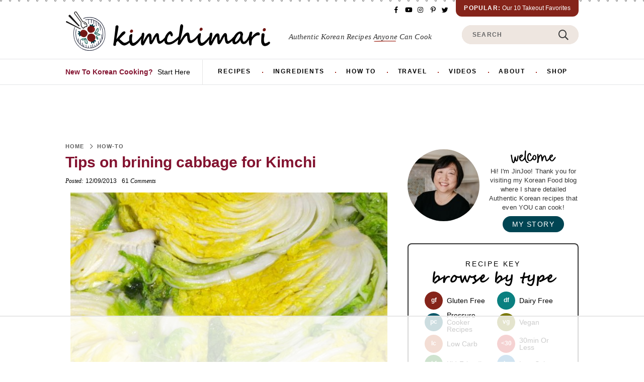

--- FILE ---
content_type: text/html; charset=UTF-8
request_url: https://kimchimari.com/my-first-kimjang-at-home-tips-on-brining-cabbage-for-kimchi/comment-page-5/
body_size: 101241
content:
<!DOCTYPE html>
<html lang="en-US">
<head >
<meta charset="UTF-8" />
<meta name="viewport" content="width=device-width, initial-scale=1" />
<script data-no-optimize="1" data-cfasync="false">!function(){"use strict";const t={adt_ei:{identityApiKey:"plainText",source:"url",type:"plaintext",priority:1},adt_eih:{identityApiKey:"sha256",source:"urlh",type:"hashed",priority:2},sh_kit:{identityApiKey:"sha256",source:"urlhck",type:"hashed",priority:3}},e=Object.keys(t);function i(t){return function(t){const e=t.match(/((?=([a-z0-9._!#$%+^&*()[\]<>-]+))\2@[a-z0-9._-]+\.[a-z0-9._-]+)/gi);return e?e[0]:""}(function(t){return t.replace(/\s/g,"")}(t.toLowerCase()))}!async function(){const n=new URL(window.location.href),o=n.searchParams;let a=null;const r=Object.entries(t).sort(([,t],[,e])=>t.priority-e.priority).map(([t])=>t);for(const e of r){const n=o.get(e),r=t[e];if(!n||!r)continue;const c=decodeURIComponent(n),d="plaintext"===r.type&&i(c),s="hashed"===r.type&&c;if(d||s){a={value:c,config:r};break}}if(a){const{value:t,config:e}=a;window.adthrive=window.adthrive||{},window.adthrive.cmd=window.adthrive.cmd||[],window.adthrive.cmd.push(function(){window.adthrive.identityApi({source:e.source,[e.identityApiKey]:t},({success:i,data:n})=>{i?window.adthrive.log("info","Plugin","detectEmails",`Identity API called with ${e.type} email: ${t}`,n):window.adthrive.log("warning","Plugin","detectEmails",`Failed to call Identity API with ${e.type} email: ${t}`,n)})})}!function(t,e){const i=new URL(e);t.forEach(t=>i.searchParams.delete(t)),history.replaceState(null,"",i.toString())}(e,n)}()}();
</script><meta name='robots' content='index, follow, max-image-preview:large, max-snippet:-1, max-video-preview:-1' />
	<style>img:is([sizes="auto" i], [sizes^="auto," i]) { contain-intrinsic-size: 3000px 1500px }</style>
	<!-- Hubbub v.2.20.0 https://morehubbub.com/ -->
<meta property="og:locale" content="en_US" />
<meta property="og:type" content="article" />
<meta property="og:title" content="Tips on brining cabbage for Kimchi" />
<meta property="og:description" content="About this time last year I helped my mother-in-law&#039;s Kimjang at her house and in return, I brought home couple containers of her yummy Kimjang. This year, I decided that it was time I tried" />
<meta property="og:url" content="https://kimchimari.com/my-first-kimjang-at-home-tips-on-brining-cabbage-for-kimchi/" />
<meta property="og:site_name" content="Kimchimari" />
<meta property="og:updated_time" content="2021-05-21T20:32:49+00:00" />
<meta property="article:published_time" content="2013-12-09T09:22:05+00:00" />
<meta property="article:modified_time" content="2021-05-21T20:32:49+00:00" />
<meta name="twitter:card" content="summary_large_image" />
<meta name="twitter:title" content="Tips on brining cabbage for Kimchi" />
<meta name="twitter:description" content="About this time last year I helped my mother-in-law&#039;s Kimjang at her house and in return, I brought home couple containers of her yummy Kimjang. This year, I decided that it was time I tried" />
<meta property="fb:app_id" content="jinjool.suh@gmail.com" />
<meta property="og:image" content="https://kimchimari.com/wp-content/uploads/2013/12/brined-baechoo-cabbages.jpg" />
<meta name="twitter:image" content="https://kimchimari.com/wp-content/uploads/2013/12/brined-baechoo-cabbages.jpg" />
<meta property="og:image:width" content="640" />
<meta property="og:image:height" content="530" />
<meta property="article:author" content="https://www.facebook.com/JJKimchimari" />
<meta name="twitter:creator" content="@jjkimchimari" />
<!-- Hubbub v.2.20.0 https://morehubbub.com/ -->
<style data-no-optimize="1" data-cfasync="false">
	.adthrive-ad {
		margin-top: 10px;
		margin-bottom: 10px;
		text-align: center;
		overflow-x: visible;
		clear: both;
		line-height: 0;
	}
	.adthrive-device-desktop .adthrive-header, .adthrive-device-tablet .adthrive-header{
min-height:90px;
}

.adthrive-sidebar-9 {
    z-index: 1 !important;
}

.adthrive-content,
.adthrive-sidebar,
.adthrive-recipe,
.adthrive-below-post {
min-height: 350px !important;
}

.adthrive-device-desktop .adthrive-recipe, .adthrive-device-tablet .adthrive-recipe {
float:right;
margin-left:10px;
}

@media print {
.adthrive-ad {
display:none;
}
}

body.archive .adthrive-content,
body.search .adthrive-content {
    margin: 0 auto 18px auto;
    width: 100%;
}

#dpsp-sticky-bar-wrapper.dpsp-is-mobile #dpsp-sticky-bar {
position: static !important;
}
</style>
<script data-no-optimize="1" data-cfasync="false">
	window.adthriveCLS = {
		enabledLocations: ['Content', 'Recipe'],
		injectedSlots: [],
		injectedFromPlugin: true,
		branch: '2df777a',bucket: 'prod',			};
	window.adthriveCLS.siteAds = {"betaTester":false,"targeting":[{"value":"57e04f6bfcca6d7f128a18ad","key":"siteId"},{"value":"6233884db807c870884276fa","key":"organizationId"},{"value":"Kimchimari","key":"siteName"},{"value":"AdThrive Edge","key":"service"},{"value":"on","key":"bidding"},{"value":["Food"],"key":"verticals"}],"siteUrl":"https://kimchimari.com/","siteId":"57e04f6bfcca6d7f128a18ad","siteName":"Kimchimari","breakpoints":{"tablet":768,"desktop":1024},"cloudflare":null,"adUnits":[{"sequence":null,"thirdPartyAdUnitName":null,"targeting":[{"value":["Header"],"key":"location"}],"devices":["tablet"],"name":"Header","sticky":false,"location":"Header","dynamic":{"pageSelector":"","spacing":0,"max":1,"lazyMax":null,"enable":true,"lazy":false,"elementSelector":".site-header","skip":0,"classNames":[],"position":"beforebegin","every":1,"enabled":true},"stickyOverlapSelector":"","adSizes":[[970,90],[728,90],[468,60],[320,50],[320,100],[300,50]],"priority":399,"autosize":true},{"sequence":1,"thirdPartyAdUnitName":null,"targeting":[{"value":["Sidebar"],"key":"location"}],"devices":["desktop"],"name":"Sidebar_1","sticky":false,"location":"Sidebar","dynamic":{"pageSelector":"","spacing":0,"max":1,"lazyMax":null,"enable":true,"lazy":false,"elementSelector":".sidebar-primary > .widget","skip":4,"classNames":["widget"],"position":"beforebegin","every":2,"enabled":true},"stickyOverlapSelector":"","adSizes":[[160,600],[336,280],[320,50],[300,600],[250,250],[1,1],[320,100],[300,1050],[300,50],[300,420],[300,250]],"priority":299,"autosize":true},{"sequence":9,"thirdPartyAdUnitName":null,"targeting":[{"value":["Sidebar"],"key":"location"},{"value":true,"key":"sticky"}],"devices":["desktop"],"name":"Sidebar_9","sticky":true,"location":"Sidebar","dynamic":{"pageSelector":"","spacing":0,"max":1,"lazyMax":null,"enable":true,"lazy":false,"elementSelector":".sidebar-primary","skip":0,"classNames":["widget"],"position":"beforeend","every":1,"enabled":true},"stickyOverlapSelector":".site-footer","adSizes":[[160,600],[336,280],[320,50],[300,600],[250,250],[1,1],[320,100],[300,1050],[300,50],[300,420],[300,250]],"priority":291,"autosize":true},{"sequence":null,"thirdPartyAdUnitName":null,"targeting":[{"value":["Content"],"key":"location"}],"devices":["tablet"],"name":"Content","sticky":false,"location":"Content","dynamic":{"pageSelector":"body.blog, body.archive","spacing":0,"max":3,"lazyMax":6,"enable":true,"lazy":true,"elementSelector":".post","skip":3,"classNames":[],"position":"beforebegin","every":6,"enabled":true},"stickyOverlapSelector":"","adSizes":[[728,90],[336,280],[320,50],[468,60],[970,90],[250,250],[1,1],[320,100],[970,250],[1,2],[300,50],[300,300],[552,334],[728,250],[300,250]],"priority":199,"autosize":true},{"sequence":null,"thirdPartyAdUnitName":null,"targeting":[{"value":["Content"],"key":"location"}],"devices":["phone"],"name":"Content","sticky":false,"location":"Content","dynamic":{"pageSelector":"body.blog, body.archive","spacing":0,"max":3,"lazyMax":6,"enable":true,"lazy":true,"elementSelector":".post","skip":4,"classNames":[],"position":"beforebegin","every":4,"enabled":true},"stickyOverlapSelector":"","adSizes":[[728,90],[336,280],[320,50],[468,60],[970,90],[250,250],[1,1],[320,100],[970,250],[1,2],[300,50],[300,300],[552,334],[728,250],[300,250]],"priority":199,"autosize":true},{"sequence":null,"thirdPartyAdUnitName":null,"targeting":[{"value":["Content"],"key":"location"}],"devices":["tablet"],"name":"Content","sticky":false,"location":"Content","dynamic":{"pageSelector":"body.search","spacing":0,"max":1,"lazyMax":null,"enable":true,"lazy":false,"elementSelector":".post","skip":3,"classNames":[],"position":"beforebegin","every":6,"enabled":true},"stickyOverlapSelector":"","adSizes":[[728,90],[336,280],[320,50],[468,60],[970,90],[250,250],[1,1],[320,100],[970,250],[1,2],[300,50],[300,300],[552,334],[728,250],[300,250]],"priority":199,"autosize":true},{"sequence":null,"thirdPartyAdUnitName":null,"targeting":[{"value":["Content"],"key":"location"}],"devices":["phone"],"name":"Content","sticky":false,"location":"Content","dynamic":{"pageSelector":"body.search","spacing":0,"max":1,"lazyMax":null,"enable":true,"lazy":false,"elementSelector":".post","skip":4,"classNames":[],"position":"beforebegin","every":4,"enabled":true},"stickyOverlapSelector":"","adSizes":[[728,90],[336,280],[320,50],[468,60],[970,90],[250,250],[1,1],[320,100],[970,250],[1,2],[300,50],[300,300],[552,334],[728,250],[300,250]],"priority":199,"autosize":true},{"sequence":null,"thirdPartyAdUnitName":null,"targeting":[{"value":["Content"],"key":"location"}],"devices":["desktop"],"name":"Content","sticky":false,"location":"Content","dynamic":{"pageSelector":"body.single, body.page:not(.home)","spacing":1,"max":3,"lazyMax":96,"enable":true,"lazy":true,"elementSelector":".entry-content > *:not(h2):not(h3):not(h4):not(.schema-faq):not(.dpsp-post-pinterest-image-hidden):not(span), .entry-content .schema-faq-section","skip":4,"classNames":[],"position":"afterend","every":1,"enabled":true},"stickyOverlapSelector":"","adSizes":[[728,90],[336,280],[320,50],[468,60],[970,90],[250,250],[1,1],[320,100],[970,250],[1,2],[300,50],[300,300],[552,334],[728,250],[300,250]],"priority":199,"autosize":true},{"sequence":null,"thirdPartyAdUnitName":null,"targeting":[{"value":["Content"],"key":"location"}],"devices":["tablet","phone"],"name":"Content","sticky":false,"location":"Content","dynamic":{"pageSelector":"body.single, body.page:not(.home)","spacing":1,"max":3,"lazyMax":96,"enable":true,"lazy":true,"elementSelector":".entry-content > *:not(h2):not(h3):not(h4):not(.schema-faq):not(.dpsp-post-pinterest-image-hidden):not(span), .entry-content .schema-faq-section","skip":4,"classNames":[],"position":"afterend","every":1,"enabled":true},"stickyOverlapSelector":"","adSizes":[[728,90],[336,280],[320,50],[468,60],[970,90],[250,250],[1,1],[320,100],[970,250],[1,2],[300,50],[300,300],[552,334],[728,250],[300,250]],"priority":199,"autosize":true},{"sequence":1,"thirdPartyAdUnitName":null,"targeting":[{"value":["Recipe"],"key":"location"}],"devices":["tablet","desktop"],"name":"Recipe_1","sticky":false,"location":"Recipe","dynamic":{"pageSelector":"","spacing":0.8,"max":1,"lazyMax":98,"enable":true,"lazy":true,"elementSelector":".wprm-recipe-ingredients-container li,\n.wprm-recipe-instructions-container li,\n.wprm-recipe-notes-container span, .wprm-recipe-notes-container li, .wprm-recipe-notes-container p, .wprm-nutrition-label-container","skip":0,"classNames":[],"position":"beforebegin","every":1,"enabled":true},"stickyOverlapSelector":"","adSizes":[[320,50],[250,250],[1,1],[320,100],[1,2],[300,50],[320,300],[300,390],[300,250]],"priority":-101,"autosize":true},{"sequence":1,"thirdPartyAdUnitName":null,"targeting":[{"value":["Recipe"],"key":"location"}],"devices":["phone"],"name":"Recipe_1","sticky":false,"location":"Recipe","dynamic":{"pageSelector":"","spacing":0,"max":1,"lazyMax":null,"enable":true,"lazy":false,"elementSelector":".wprm-recipe-ingredients-container","skip":0,"classNames":[],"position":"beforebegin","every":1,"enabled":true},"stickyOverlapSelector":"","adSizes":[[320,50],[250,250],[1,1],[320,100],[1,2],[300,50],[320,300],[300,390],[300,250]],"priority":-101,"autosize":true},{"sequence":2,"thirdPartyAdUnitName":null,"targeting":[{"value":["Recipe"],"key":"location"}],"devices":["phone"],"name":"Recipe_2","sticky":false,"location":"Recipe","dynamic":{"pageSelector":"","spacing":0.8,"max":1,"lazyMax":98,"enable":true,"lazy":true,"elementSelector":".wprm-recipe-ingredients-container,\n.wprm-recipe-instructions-container li,\n.wprm-recipe-notes-container span, .wprm-recipe-notes-container li, .wprm-recipe-notes-container p, .wprm-nutrition-label-container","skip":0,"classNames":[],"position":"beforebegin","every":1,"enabled":true},"stickyOverlapSelector":"","adSizes":[[320,50],[250,250],[1,1],[320,100],[1,2],[300,50],[320,300],[300,390],[300,250]],"priority":-102,"autosize":true},{"sequence":null,"thirdPartyAdUnitName":null,"targeting":[{"value":["Recipe"],"key":"location"}],"devices":["phone","tablet","desktop"],"name":"Recipe","sticky":false,"location":"Recipe","dynamic":{"pageSelector":"","spacing":0,"max":1,"lazyMax":null,"enable":true,"lazy":false,"elementSelector":".blog-yumprint-recipe .blog-yumprint-subheader","skip":2,"classNames":[],"position":"beforebegin","every":1,"enabled":true},"stickyOverlapSelector":"","adSizes":[[320,50],[250,250],[1,1],[320,100],[1,2],[300,50],[320,300],[300,390],[300,250]],"priority":-101,"autosize":true},{"sequence":null,"thirdPartyAdUnitName":null,"targeting":[{"value":["Below Post"],"key":"location"}],"devices":["tablet","phone","desktop"],"name":"Below_Post","sticky":false,"location":"Below Post","dynamic":{"pageSelector":"body.single","spacing":0,"max":0,"lazyMax":1,"enable":true,"lazy":true,"elementSelector":".comment-respond","skip":0,"classNames":[],"position":"beforebegin","every":1,"enabled":true},"stickyOverlapSelector":"","adSizes":[[728,90],[336,280],[320,50],[468,60],[250,250],[1,1],[320,100],[300,250],[970,250],[728,250]],"priority":99,"autosize":true},{"sequence":null,"thirdPartyAdUnitName":null,"targeting":[{"value":["Footer"],"key":"location"},{"value":true,"key":"sticky"}],"devices":["tablet","phone","desktop"],"name":"Footer","sticky":true,"location":"Footer","dynamic":{"pageSelector":"","spacing":0,"max":1,"lazyMax":null,"enable":true,"lazy":false,"elementSelector":"body","skip":0,"classNames":[],"position":"beforeend","every":1,"enabled":true},"stickyOverlapSelector":"","adSizes":[[320,50],[320,100],[728,90],[970,90],[468,60],[1,1],[300,50]],"priority":-1,"autosize":true}],"adDensityLayout":{"mobile":{"adDensity":0.2,"onePerViewport":false},"pageOverrides":[],"desktop":{"adDensity":0.2,"onePerViewport":false}},"adDensityEnabled":true,"siteExperiments":[],"adTypes":{"sponsorTileDesktop":true,"interscrollerDesktop":true,"nativeBelowPostDesktop":true,"miniscroller":true,"largeFormatsMobile":true,"nativeMobileContent":true,"inRecipeRecommendationMobile":true,"nativeMobileRecipe":true,"sponsorTileMobile":true,"expandableCatalogAdsMobile":false,"frameAdsMobile":true,"outstreamMobile":true,"nativeHeaderMobile":true,"frameAdsDesktop":true,"inRecipeRecommendationDesktop":true,"expandableFooterDesktop":true,"nativeDesktopContent":true,"outstreamDesktop":true,"animatedFooter":true,"skylineHeader":false,"expandableFooter":true,"nativeDesktopSidebar":true,"videoFootersMobile":true,"videoFootersDesktop":true,"interscroller":true,"nativeDesktopRecipe":true,"nativeHeaderDesktop":true,"nativeBelowPostMobile":true,"expandableCatalogAdsDesktop":false,"largeFormatsDesktop":true},"adOptions":{"theTradeDesk":true,"rtbhouse":true,"undertone":true,"sidebarConfig":{"dynamicStickySidebar":{"minHeight":1800,"enabled":true,"blockedSelectors":[]}},"footerCloseButton":true,"teads":true,"seedtag":true,"pmp":true,"thirtyThreeAcross":true,"sharethrough":true,"optimizeVideoPlayersForEarnings":true,"removeVideoTitleWrapper":true,"pubMatic":true,"contentTermsFooterEnabled":false,"infiniteScroll":false,"longerVideoAdPod":true,"yahoossp":true,"spa":false,"stickyContainerConfig":{"recipeDesktop":{"minHeight":null,"enabled":false},"blockedSelectors":[],"stickyHeaderSelectors":[],"content":{"minHeight":null,"enabled":false},"recipeMobile":{"minHeight":null,"enabled":false}},"sonobi":true,"gatedPrint":{"printClasses":[],"siteEmailServiceProviderId":null,"defaultOptIn":false,"enabled":false,"newsletterPromptEnabled":false},"yieldmo":true,"footerSelector":"","consentMode":{"enabled":false,"customVendorList":""},"amazonUAM":true,"gamMCMEnabled":true,"gamMCMChildNetworkCode":"22509674695","stickyContainerAds":false,"rubiconMediaMath":true,"rubicon":true,"conversant":true,"openx":true,"customCreativeEnabled":true,"mobileHeaderHeight":1,"secColor":"#000000","unruly":true,"mediaGrid":true,"bRealTime":true,"adInViewTime":null,"gumgum":true,"comscoreFooter":true,"desktopInterstitial":false,"amx":true,"footerCloseButtonDesktop":true,"ozone":true,"isAutoOptimized":false,"adform":true,"comscoreTAL":true,"targetaff":false,"bgColor":"#FFFFFF","advancePlaylistOptions":{"playlistPlayer":{"enabled":true},"relatedPlayer":{"enabled":true,"applyToFirst":true}},"kargo":true,"liveRampATS":true,"footerCloseButtonMobile":true,"interstitialBlockedPageSelectors":"","prioritizeShorterVideoAds":true,"allowSmallerAdSizes":true,"comscore":"Food","blis":true,"wakeLock":{"desktopEnabled":true,"mobileValue":15,"mobileEnabled":true,"desktopValue":30},"mobileInterstitial":false,"tripleLift":true,"sensitiveCategories":["alc","ast","cbd","dat","wtl"],"liveRamp":true,"mobileInterstitialBlockedPageSelectors":"","adthriveEmailIdentity":true,"criteo":true,"nativo":true,"infiniteScrollOptions":{"selector":"","heightThreshold":0},"siteAttributes":{"mobileHeaderSelectors":[],"desktopHeaderSelectors":[]},"dynamicContentSlotLazyLoading":true,"clsOptimizedAds":true,"ogury":true,"verticals":["Food"],"inImage":false,"stackadapt":true,"usCMP":{"defaultOptIn":false,"enabled":false,"regions":[]},"advancePlaylist":true,"medianet":true,"delayLoading":true,"inImageZone":null,"appNexus":true,"rise":true,"liveRampId":"","infiniteScrollRefresh":false,"indexExchange":true},"siteAdsProfiles":[],"thirdPartySiteConfig":{"partners":{"discounts":[]}},"videoPlayers":{"contextual":{"autoplayCollapsibleEnabled":true,"overrideEmbedLocation":false,"defaultPlayerType":"static"},"videoEmbed":"wordpress","footerSelector":"","contentSpecificPlaylists":[{"isDraft":false,"playlistId":"hAtOXYBU","categories":["bbq"]},{"isDraft":false,"playlistId":"XUz31y9A","categories":["desserts"]},{"isDraft":false,"playlistId":"ZjE1Mzhk","categories":["banchan"]}],"players":[{"devices":["desktop","mobile"],"formattedType":"Stationary Related","description":"","id":4054246,"title":"Stationary related player - desktop and mobile","type":"stationaryRelated","enabled":true,"playerId":"BZjUCbCg"},{"playlistId":"","pageSelector":"","devices":["desktop"],"description":"","skip":2,"title":"","type":"stickyRelated","enabled":true,"formattedType":"Sticky Related","elementSelector":".entry-content > *:not(h2):not(h3):not(h4):not(.dpsp-post-pinterest-image-hidden):not(span)","id":4054247,"position":"afterend","saveVideoCloseState":false,"shuffle":false,"mobileHeaderSelector":null,"playerId":"BZjUCbCg"},{"playlistId":"","pageSelector":"","devices":["mobile"],"mobileLocation":"top-center","description":"","skip":2,"title":"","type":"stickyRelated","enabled":true,"formattedType":"Sticky Related","elementSelector":".entry-content > *:not(h2):not(h3):not(h4):not(.dpsp-post-pinterest-image-hidden):not(span)","id":4054248,"position":"afterend","saveVideoCloseState":false,"shuffle":false,"mobileHeaderSelector":null,"playerId":"BZjUCbCg"},{"playlistId":"PB6G9uri","pageSelector":"body.single, body.page:not(.home)","devices":["desktop"],"description":"","skip":2,"title":"MY LATEST VIDEOS","type":"stickyPlaylist","enabled":true,"footerSelector":"","formattedType":"Sticky Playlist","elementSelector":".entry-content > *:not(h2):not(h3):not(h4):not(.dpsp-post-pinterest-image-hidden):not(span)","id":4054249,"position":"afterend","saveVideoCloseState":false,"shuffle":true,"mobileHeaderSelector":null,"playerId":"jBaRZCxm","isCompleted":true},{"playlistId":"PB6G9uri","pageSelector":"body.single, body.page:not(.home)","devices":["mobile"],"mobileLocation":"top-center","description":"","skip":2,"title":"MY LATEST VIDEOS","type":"stickyPlaylist","enabled":true,"footerSelector":"","formattedType":"Sticky Playlist","elementSelector":".entry-content > *:not(h2):not(h3):not(h4):not(.dpsp-post-pinterest-image-hidden):not(span)","id":4054250,"position":"afterend","saveVideoCloseState":false,"shuffle":true,"mobileHeaderSelector":null,"playerId":"jBaRZCxm","isCompleted":true}],"partners":{"theTradeDesk":true,"unruly":true,"mediaGrid":true,"undertone":true,"gumgum":true,"seedtag":true,"amx":true,"ozone":true,"adform":true,"pmp":true,"kargo":true,"connatix":true,"stickyOutstream":{"desktop":{"enabled":true},"blockedPageSelectors":"","mobileLocation":"bottom-left","allowOnHomepage":true,"mobile":{"enabled":true},"saveVideoCloseState":false,"mobileHeaderSelector":null,"allowForPageWithStickyPlayer":{"enabled":true}},"sharethrough":true,"blis":true,"tripleLift":true,"pubMatic":true,"criteo":true,"yahoossp":true,"nativo":true,"stackadapt":true,"yieldmo":true,"amazonUAM":true,"medianet":true,"rubicon":true,"appNexus":true,"rise":true,"openx":true,"indexExchange":true}}};</script>

<script data-no-optimize="1" data-cfasync="false">
(function(w, d) {
	w.adthrive = w.adthrive || {};
	w.adthrive.cmd = w.adthrive.cmd || [];
	w.adthrive.plugin = 'adthrive-ads-3.10.0';
	w.adthrive.host = 'ads.adthrive.com';
	w.adthrive.integration = 'plugin';

	var commitParam = (w.adthriveCLS && w.adthriveCLS.bucket !== 'prod' && w.adthriveCLS.branch) ? '&commit=' + w.adthriveCLS.branch : '';

	var s = d.createElement('script');
	s.async = true;
	s.referrerpolicy='no-referrer-when-downgrade';
	s.src = 'https://' + w.adthrive.host + '/sites/57e04f6bfcca6d7f128a18ad/ads.min.js?referrer=' + w.encodeURIComponent(w.location.href) + commitParam + '&cb=' + (Math.floor(Math.random() * 100) + 1) + '';
	var n = d.getElementsByTagName('script')[0];
	n.parentNode.insertBefore(s, n);
})(window, document);
</script>
<link rel="dns-prefetch" href="https://ads.adthrive.com/"><link rel="preconnect" href="https://ads.adthrive.com/"><link rel="preconnect" href="https://ads.adthrive.com/" crossorigin>
	<!-- This site is optimized with the Yoast SEO Premium plugin v26.7 (Yoast SEO v26.7) - https://yoast.com/wordpress/plugins/seo/ -->
	<title>Tips on brining cabbage for Kimchi - Kimchimari</title>
	<link rel="canonical" href="https://kimchimari.com/my-first-kimjang-at-home-tips-on-brining-cabbage-for-kimchi/" />
	<meta name="author" content="JinJoo" />
	<script type="application/ld+json" class="yoast-schema-graph">{"@context":"https://schema.org","@graph":[{"@type":"Article","@id":"https://kimchimari.com/my-first-kimjang-at-home-tips-on-brining-cabbage-for-kimchi/#article","isPartOf":{"@id":"https://kimchimari.com/my-first-kimjang-at-home-tips-on-brining-cabbage-for-kimchi/"},"author":{"name":"JinJoo","@id":"https://kimchimari.com/#/schema/person/5e5d9ece3e3c1978b9b9735bcccebf3a"},"headline":"Tips on brining cabbage for Kimchi","datePublished":"2013-12-09T17:22:05+00:00","dateModified":"2021-05-22T03:32:49+00:00","mainEntityOfPage":{"@id":"https://kimchimari.com/my-first-kimjang-at-home-tips-on-brining-cabbage-for-kimchi/"},"wordCount":1177,"commentCount":61,"publisher":{"@id":"https://kimchimari.com/#organization"},"image":{"@id":"https://kimchimari.com/my-first-kimjang-at-home-tips-on-brining-cabbage-for-kimchi/#primaryimage"},"thumbnailUrl":"https://kimchimari.com/wp-content/uploads/2013/12/brined-baechoo-cabbages.jpg","keywords":["brine","cabbage","Cook Ferment","kimjang","korean recipes","napa cabbage"],"articleSection":["cooking basics","How-To","Kimchi","Reference"],"inLanguage":"en-US","potentialAction":[{"@type":"CommentAction","name":"Comment","target":["https://kimchimari.com/my-first-kimjang-at-home-tips-on-brining-cabbage-for-kimchi/#respond"]}]},{"@type":"WebPage","@id":"https://kimchimari.com/my-first-kimjang-at-home-tips-on-brining-cabbage-for-kimchi/","url":"https://kimchimari.com/my-first-kimjang-at-home-tips-on-brining-cabbage-for-kimchi/","name":"Tips on brining cabbage for Kimchi - Kimchimari","isPartOf":{"@id":"https://kimchimari.com/#website"},"primaryImageOfPage":{"@id":"https://kimchimari.com/my-first-kimjang-at-home-tips-on-brining-cabbage-for-kimchi/#primaryimage"},"image":{"@id":"https://kimchimari.com/my-first-kimjang-at-home-tips-on-brining-cabbage-for-kimchi/#primaryimage"},"thumbnailUrl":"https://kimchimari.com/wp-content/uploads/2013/12/brined-baechoo-cabbages.jpg","datePublished":"2013-12-09T17:22:05+00:00","dateModified":"2021-05-22T03:32:49+00:00","breadcrumb":{"@id":"https://kimchimari.com/my-first-kimjang-at-home-tips-on-brining-cabbage-for-kimchi/#breadcrumb"},"inLanguage":"en-US","potentialAction":[{"@type":"ReadAction","target":["https://kimchimari.com/my-first-kimjang-at-home-tips-on-brining-cabbage-for-kimchi/"]}]},{"@type":"ImageObject","inLanguage":"en-US","@id":"https://kimchimari.com/my-first-kimjang-at-home-tips-on-brining-cabbage-for-kimchi/#primaryimage","url":"https://kimchimari.com/wp-content/uploads/2013/12/brined-baechoo-cabbages.jpg","contentUrl":"https://kimchimari.com/wp-content/uploads/2013/12/brined-baechoo-cabbages.jpg","width":640,"height":530,"caption":"brined/salted cabbages for Kimjang Kimchi"},{"@type":"BreadcrumbList","@id":"https://kimchimari.com/my-first-kimjang-at-home-tips-on-brining-cabbage-for-kimchi/#breadcrumb","itemListElement":[{"@type":"ListItem","position":1,"name":"Home","item":"https://kimchimari.com/"},{"@type":"ListItem","position":2,"name":"Tips on brining cabbage for Kimchi"}]},{"@type":"WebSite","@id":"https://kimchimari.com/#website","url":"https://kimchimari.com/","name":"Kimchimari","description":"Authentic Korean recipes even YOU can cook!","publisher":{"@id":"https://kimchimari.com/#organization"},"potentialAction":[{"@type":"SearchAction","target":{"@type":"EntryPoint","urlTemplate":"https://kimchimari.com/?s={search_term_string}"},"query-input":{"@type":"PropertyValueSpecification","valueRequired":true,"valueName":"search_term_string"}}],"inLanguage":"en-US"},{"@type":"Organization","@id":"https://kimchimari.com/#organization","name":"Kimchimari","url":"https://kimchimari.com/","logo":{"@type":"ImageObject","inLanguage":"en-US","@id":"https://kimchimari.com/#/schema/logo/image/","url":"https://kimchimari.com/wp-content/uploads/2021/01/logo-desktop.png","contentUrl":"https://kimchimari.com/wp-content/uploads/2021/01/logo-desktop.png","width":1619,"height":312,"caption":"Kimchimari"},"image":{"@id":"https://kimchimari.com/#/schema/logo/image/"},"sameAs":["https://www.facebook.com/pages/JJKimchimari","https://x.com/JJKimchimari","https://www.instagram.com/kimchimari","https://www.linkedin.com/in/jinjoo-lee-9503b29/","https://www.pinterest.com/kimchimari","https://www.youtube.com/kimchimaribyjj"]},{"@type":"Person","@id":"https://kimchimari.com/#/schema/person/5e5d9ece3e3c1978b9b9735bcccebf3a","name":"JinJoo","image":{"@type":"ImageObject","inLanguage":"en-US","@id":"https://kimchimari.com/#/schema/person/image/","url":"https://secure.gravatar.com/avatar/6fe4ed0cca1ba8b24de67c91785f18e7557cbb54c98f361e3a8ecb7888d71e39?s=96&d=mm&r=g","contentUrl":"https://secure.gravatar.com/avatar/6fe4ed0cca1ba8b24de67c91785f18e7557cbb54c98f361e3a8ecb7888d71e39?s=96&d=mm&r=g","caption":"JinJoo"},"description":"Hi! I'm JinJoo! I am a mom, former computer scientist who has now become a full time blogger. I started this blog to pass on my knowledge of Korean cooking to my daughter and also to anyone who think Korean food is too complicated and hard to cook. I share my authentic Korean recipes, sometimes in a simplified way compared to the ways of our mothers, but still very traditional and totally Korean. So that anyone can cook!!","sameAs":["https://www.kimchimari.com","https://www.facebook.com/JJKimchimari","https://instagram.com/kimchimari","https://www.pinterest.com/kimchimari","https://x.com/jjkimchimari","https://www.youtube.com/kimchimaribyjj"],"url":"https://kimchimari.com/author/jjlsuh/"}]}</script>
	<!-- / Yoast SEO Premium plugin. -->


<link rel="alternate" type="application/rss+xml" title="Kimchimari &raquo; Feed" href="https://kimchimari.com/feed/" />
<link rel="alternate" type="application/rss+xml" title="Kimchimari &raquo; Comments Feed" href="https://kimchimari.com/comments/feed/" />
<link rel="alternate" type="application/rss+xml" title="Kimchimari &raquo; Tips on brining cabbage for Kimchi Comments Feed" href="https://kimchimari.com/my-first-kimjang-at-home-tips-on-brining-cabbage-for-kimchi/feed/" />
<link rel="alternate" type="application/rss+xml" title="Kimchimari &raquo; Stories Feed" href="https://kimchimari.com/web-stories/feed/"><script>(()=>{"use strict";const e=[400,500,600,700,800,900],t=e=>`wprm-min-${e}`,n=e=>`wprm-max-${e}`,s=new Set,o="ResizeObserver"in window,r=o?new ResizeObserver((e=>{for(const t of e)c(t.target)})):null,i=.5/(window.devicePixelRatio||1);function c(s){const o=s.getBoundingClientRect().width||0;for(let r=0;r<e.length;r++){const c=e[r],a=o<=c+i;o>c+i?s.classList.add(t(c)):s.classList.remove(t(c)),a?s.classList.add(n(c)):s.classList.remove(n(c))}}function a(e){s.has(e)||(s.add(e),r&&r.observe(e),c(e))}!function(e=document){e.querySelectorAll(".wprm-recipe").forEach(a)}();if(new MutationObserver((e=>{for(const t of e)for(const e of t.addedNodes)e instanceof Element&&(e.matches?.(".wprm-recipe")&&a(e),e.querySelectorAll?.(".wprm-recipe").forEach(a))})).observe(document.documentElement,{childList:!0,subtree:!0}),!o){let e=0;addEventListener("resize",(()=>{e&&cancelAnimationFrame(e),e=requestAnimationFrame((()=>s.forEach(c)))}),{passive:!0})}})();</script><link rel='stylesheet' id='kimchimari-css' href='https://kimchimari.com/wp-content/themes/once-coupled-kimchimari/style.css?ver=1648583563' type='text/css' media='all' />
<style id='wp-emoji-styles-inline-css' type='text/css'>

	img.wp-smiley, img.emoji {
		display: inline !important;
		border: none !important;
		box-shadow: none !important;
		height: 1em !important;
		width: 1em !important;
		margin: 0 0.07em !important;
		vertical-align: -0.1em !important;
		background: none !important;
		padding: 0 !important;
	}
</style>
<link rel='stylesheet' id='wp-block-library-css' href='https://kimchimari.com/wp-includes/css/dist/block-library/style.min.css?ver=6.8.3' type='text/css' media='all' />
<style id='classic-theme-styles-inline-css' type='text/css'>
/*! This file is auto-generated */
.wp-block-button__link{color:#fff;background-color:#32373c;border-radius:9999px;box-shadow:none;text-decoration:none;padding:calc(.667em + 2px) calc(1.333em + 2px);font-size:1.125em}.wp-block-file__button{background:#32373c;color:#fff;text-decoration:none}
</style>
<link rel='stylesheet' id='wprm-public-css' href='https://kimchimari.com/wp-content/plugins/wp-recipe-maker/dist/public-modern.css?ver=10.2.4' type='text/css' media='all' />
<link rel='stylesheet' id='wprmp-public-css' href='https://kimchimari.com/wp-content/plugins/wp-recipe-maker-premium/dist/public-elite.css?ver=10.2.4' type='text/css' media='all' />
<style id='global-styles-inline-css' type='text/css'>
:root{--wp--preset--aspect-ratio--square: 1;--wp--preset--aspect-ratio--4-3: 4/3;--wp--preset--aspect-ratio--3-4: 3/4;--wp--preset--aspect-ratio--3-2: 3/2;--wp--preset--aspect-ratio--2-3: 2/3;--wp--preset--aspect-ratio--16-9: 16/9;--wp--preset--aspect-ratio--9-16: 9/16;--wp--preset--color--black: #000;--wp--preset--color--cyan-bluish-gray: #abb8c3;--wp--preset--color--white: #fff;--wp--preset--color--pale-pink: #f78da7;--wp--preset--color--vivid-red: #cf2e2e;--wp--preset--color--luminous-vivid-orange: #ff6900;--wp--preset--color--luminous-vivid-amber: #fcb900;--wp--preset--color--light-green-cyan: #7bdcb5;--wp--preset--color--vivid-green-cyan: #00d084;--wp--preset--color--pale-cyan-blue: #8ed1fc;--wp--preset--color--vivid-cyan-blue: #0693e3;--wp--preset--color--vivid-purple: #9b51e0;--wp--preset--color--charcoal: #343434;--wp--preset--color--blue: #004553;--wp--preset--color--red: #85241a;--wp--preset--color--orange: #cc6e48;--wp--preset--color--yellow: #d29852;--wp--preset--color--light-blue: #6b98a4;--wp--preset--color--teal: #468c83;--wp--preset--color--tan: #f9f8f6;--wp--preset--color--grey: #eaeaea;--wp--preset--gradient--vivid-cyan-blue-to-vivid-purple: linear-gradient(135deg,rgba(6,147,227,1) 0%,rgb(155,81,224) 100%);--wp--preset--gradient--light-green-cyan-to-vivid-green-cyan: linear-gradient(135deg,rgb(122,220,180) 0%,rgb(0,208,130) 100%);--wp--preset--gradient--luminous-vivid-amber-to-luminous-vivid-orange: linear-gradient(135deg,rgba(252,185,0,1) 0%,rgba(255,105,0,1) 100%);--wp--preset--gradient--luminous-vivid-orange-to-vivid-red: linear-gradient(135deg,rgba(255,105,0,1) 0%,rgb(207,46,46) 100%);--wp--preset--gradient--very-light-gray-to-cyan-bluish-gray: linear-gradient(135deg,rgb(238,238,238) 0%,rgb(169,184,195) 100%);--wp--preset--gradient--cool-to-warm-spectrum: linear-gradient(135deg,rgb(74,234,220) 0%,rgb(151,120,209) 20%,rgb(207,42,186) 40%,rgb(238,44,130) 60%,rgb(251,105,98) 80%,rgb(254,248,76) 100%);--wp--preset--gradient--blush-light-purple: linear-gradient(135deg,rgb(255,206,236) 0%,rgb(152,150,240) 100%);--wp--preset--gradient--blush-bordeaux: linear-gradient(135deg,rgb(254,205,165) 0%,rgb(254,45,45) 50%,rgb(107,0,62) 100%);--wp--preset--gradient--luminous-dusk: linear-gradient(135deg,rgb(255,203,112) 0%,rgb(199,81,192) 50%,rgb(65,88,208) 100%);--wp--preset--gradient--pale-ocean: linear-gradient(135deg,rgb(255,245,203) 0%,rgb(182,227,212) 50%,rgb(51,167,181) 100%);--wp--preset--gradient--electric-grass: linear-gradient(135deg,rgb(202,248,128) 0%,rgb(113,206,126) 100%);--wp--preset--gradient--midnight: linear-gradient(135deg,rgb(2,3,129) 0%,rgb(40,116,252) 100%);--wp--preset--font-size--small: 16px;--wp--preset--font-size--medium: 20px;--wp--preset--font-size--large: 26px;--wp--preset--font-size--x-large: 42px;--wp--preset--font-size--tiny: 13px;--wp--preset--font-size--normal: 20px;--wp--preset--font-size--huge: 28px;--wp--preset--spacing--20: 0.44rem;--wp--preset--spacing--30: 0.67rem;--wp--preset--spacing--40: 1rem;--wp--preset--spacing--50: 1.5rem;--wp--preset--spacing--60: 2.25rem;--wp--preset--spacing--70: 3.38rem;--wp--preset--spacing--80: 5.06rem;--wp--preset--shadow--natural: 6px 6px 9px rgba(0, 0, 0, 0.2);--wp--preset--shadow--deep: 12px 12px 50px rgba(0, 0, 0, 0.4);--wp--preset--shadow--sharp: 6px 6px 0px rgba(0, 0, 0, 0.2);--wp--preset--shadow--outlined: 6px 6px 0px -3px rgba(255, 255, 255, 1), 6px 6px rgba(0, 0, 0, 1);--wp--preset--shadow--crisp: 6px 6px 0px rgba(0, 0, 0, 1);}:where(.is-layout-flex){gap: 0.5em;}:where(.is-layout-grid){gap: 0.5em;}body .is-layout-flex{display: flex;}.is-layout-flex{flex-wrap: wrap;align-items: center;}.is-layout-flex > :is(*, div){margin: 0;}body .is-layout-grid{display: grid;}.is-layout-grid > :is(*, div){margin: 0;}:where(.wp-block-columns.is-layout-flex){gap: 2em;}:where(.wp-block-columns.is-layout-grid){gap: 2em;}:where(.wp-block-post-template.is-layout-flex){gap: 1.25em;}:where(.wp-block-post-template.is-layout-grid){gap: 1.25em;}.has-black-color{color: var(--wp--preset--color--black) !important;}.has-cyan-bluish-gray-color{color: var(--wp--preset--color--cyan-bluish-gray) !important;}.has-white-color{color: var(--wp--preset--color--white) !important;}.has-pale-pink-color{color: var(--wp--preset--color--pale-pink) !important;}.has-vivid-red-color{color: var(--wp--preset--color--vivid-red) !important;}.has-luminous-vivid-orange-color{color: var(--wp--preset--color--luminous-vivid-orange) !important;}.has-luminous-vivid-amber-color{color: var(--wp--preset--color--luminous-vivid-amber) !important;}.has-light-green-cyan-color{color: var(--wp--preset--color--light-green-cyan) !important;}.has-vivid-green-cyan-color{color: var(--wp--preset--color--vivid-green-cyan) !important;}.has-pale-cyan-blue-color{color: var(--wp--preset--color--pale-cyan-blue) !important;}.has-vivid-cyan-blue-color{color: var(--wp--preset--color--vivid-cyan-blue) !important;}.has-vivid-purple-color{color: var(--wp--preset--color--vivid-purple) !important;}.has-black-background-color{background-color: var(--wp--preset--color--black) !important;}.has-cyan-bluish-gray-background-color{background-color: var(--wp--preset--color--cyan-bluish-gray) !important;}.has-white-background-color{background-color: var(--wp--preset--color--white) !important;}.has-pale-pink-background-color{background-color: var(--wp--preset--color--pale-pink) !important;}.has-vivid-red-background-color{background-color: var(--wp--preset--color--vivid-red) !important;}.has-luminous-vivid-orange-background-color{background-color: var(--wp--preset--color--luminous-vivid-orange) !important;}.has-luminous-vivid-amber-background-color{background-color: var(--wp--preset--color--luminous-vivid-amber) !important;}.has-light-green-cyan-background-color{background-color: var(--wp--preset--color--light-green-cyan) !important;}.has-vivid-green-cyan-background-color{background-color: var(--wp--preset--color--vivid-green-cyan) !important;}.has-pale-cyan-blue-background-color{background-color: var(--wp--preset--color--pale-cyan-blue) !important;}.has-vivid-cyan-blue-background-color{background-color: var(--wp--preset--color--vivid-cyan-blue) !important;}.has-vivid-purple-background-color{background-color: var(--wp--preset--color--vivid-purple) !important;}.has-black-border-color{border-color: var(--wp--preset--color--black) !important;}.has-cyan-bluish-gray-border-color{border-color: var(--wp--preset--color--cyan-bluish-gray) !important;}.has-white-border-color{border-color: var(--wp--preset--color--white) !important;}.has-pale-pink-border-color{border-color: var(--wp--preset--color--pale-pink) !important;}.has-vivid-red-border-color{border-color: var(--wp--preset--color--vivid-red) !important;}.has-luminous-vivid-orange-border-color{border-color: var(--wp--preset--color--luminous-vivid-orange) !important;}.has-luminous-vivid-amber-border-color{border-color: var(--wp--preset--color--luminous-vivid-amber) !important;}.has-light-green-cyan-border-color{border-color: var(--wp--preset--color--light-green-cyan) !important;}.has-vivid-green-cyan-border-color{border-color: var(--wp--preset--color--vivid-green-cyan) !important;}.has-pale-cyan-blue-border-color{border-color: var(--wp--preset--color--pale-cyan-blue) !important;}.has-vivid-cyan-blue-border-color{border-color: var(--wp--preset--color--vivid-cyan-blue) !important;}.has-vivid-purple-border-color{border-color: var(--wp--preset--color--vivid-purple) !important;}.has-vivid-cyan-blue-to-vivid-purple-gradient-background{background: var(--wp--preset--gradient--vivid-cyan-blue-to-vivid-purple) !important;}.has-light-green-cyan-to-vivid-green-cyan-gradient-background{background: var(--wp--preset--gradient--light-green-cyan-to-vivid-green-cyan) !important;}.has-luminous-vivid-amber-to-luminous-vivid-orange-gradient-background{background: var(--wp--preset--gradient--luminous-vivid-amber-to-luminous-vivid-orange) !important;}.has-luminous-vivid-orange-to-vivid-red-gradient-background{background: var(--wp--preset--gradient--luminous-vivid-orange-to-vivid-red) !important;}.has-very-light-gray-to-cyan-bluish-gray-gradient-background{background: var(--wp--preset--gradient--very-light-gray-to-cyan-bluish-gray) !important;}.has-cool-to-warm-spectrum-gradient-background{background: var(--wp--preset--gradient--cool-to-warm-spectrum) !important;}.has-blush-light-purple-gradient-background{background: var(--wp--preset--gradient--blush-light-purple) !important;}.has-blush-bordeaux-gradient-background{background: var(--wp--preset--gradient--blush-bordeaux) !important;}.has-luminous-dusk-gradient-background{background: var(--wp--preset--gradient--luminous-dusk) !important;}.has-pale-ocean-gradient-background{background: var(--wp--preset--gradient--pale-ocean) !important;}.has-electric-grass-gradient-background{background: var(--wp--preset--gradient--electric-grass) !important;}.has-midnight-gradient-background{background: var(--wp--preset--gradient--midnight) !important;}.has-small-font-size{font-size: var(--wp--preset--font-size--small) !important;}.has-medium-font-size{font-size: var(--wp--preset--font-size--medium) !important;}.has-large-font-size{font-size: var(--wp--preset--font-size--large) !important;}.has-x-large-font-size{font-size: var(--wp--preset--font-size--x-large) !important;}
:where(.wp-block-post-template.is-layout-flex){gap: 1.25em;}:where(.wp-block-post-template.is-layout-grid){gap: 1.25em;}
:where(.wp-block-columns.is-layout-flex){gap: 2em;}:where(.wp-block-columns.is-layout-grid){gap: 2em;}
:root :where(.wp-block-pullquote){font-size: 1.5em;line-height: 1.6;}
</style>
<link rel='stylesheet' id='oc-shortcode-css-css' href='https://kimchimari.com/wp-content/plugins/once-coupled-taxonomy-indicators-master/assets/css/style.css?ver=6.8.3' type='text/css' media='all' />
<link rel='stylesheet' id='dpsp-frontend-style-pro-css' href='https://kimchimari.com/wp-content/plugins/social-pug/assets/dist/style-frontend-pro.css?ver=2.20.0' type='text/css' media='all' />
<style id='dpsp-frontend-style-pro-inline-css' type='text/css'>

			@media screen and ( max-width : 720px ) {
				aside#dpsp-floating-sidebar.dpsp-hide-on-mobile.opened {
					display: none;
				}
			}
			
					.dpsp-button-style-1 .dpsp-networks-btns-sidebar.dpsp-networks-btns-wrapper .dpsp-network-btn {
					--customNetworkColor: #ddcbaf;
					--customNetworkHoverColor: #ddb190;
					background: #ddcbaf;
					border-color: #ddcbaf;
					}
					.dpsp-button-style-1 .dpsp-networks-btns-sidebar.dpsp-networks-btns-wrapper .dpsp-network-btn:hover,
					.dpsp-button-style-1 .dpsp-networks-btns-sidebar.dpsp-networks-btns-wrapper .dpsp-network-btn:focus {
					border-color: #ddb190 !important;
					background: #ddb190 !important;
			}.dpsp-networks-btns-wrapper.dpsp-networks-btns-sidebar .dpsp-network-btn {--networkHover: rgba(221, 177, 144, 0.4); --networkAccent: rgba(221, 177, 144, 1);}
			@media screen and ( max-width : 720px ) {
				aside#dpsp-floating-sidebar.dpsp-hide-on-mobile.opened {
					display: none;
				}
			}
			
					.dpsp-button-style-1 .dpsp-networks-btns-sidebar.dpsp-networks-btns-wrapper .dpsp-network-btn {
					--customNetworkColor: #ddcbaf;
					--customNetworkHoverColor: #ddb190;
					background: #ddcbaf;
					border-color: #ddcbaf;
					}
					.dpsp-button-style-1 .dpsp-networks-btns-sidebar.dpsp-networks-btns-wrapper .dpsp-network-btn:hover,
					.dpsp-button-style-1 .dpsp-networks-btns-sidebar.dpsp-networks-btns-wrapper .dpsp-network-btn:focus {
					border-color: #ddb190 !important;
					background: #ddb190 !important;
			}.dpsp-networks-btns-wrapper.dpsp-networks-btns-sidebar .dpsp-network-btn {--networkHover: rgba(221, 177, 144, 0.4); --networkAccent: rgba(221, 177, 144, 1);}
</style>
<link rel='stylesheet' id='widgetopts-styles-css' href='https://kimchimari.com/wp-content/plugins/widget-options/assets/css/widget-options.css?ver=4.1.3' type='text/css' media='all' />
<link rel='stylesheet' id='once-coupled-kimchimari-defaults-css' href='https://kimchimari.com/wp-content/themes/once-coupled-kimchimari/assets/css/defaults.css?ver=1648583563' type='text/css' media='all' />
<link rel='stylesheet' id='once-coupled-kimchimari-base-css' href='https://kimchimari.com/wp-content/themes/once-coupled-kimchimari/assets/css/base.css?ver=1648583563' type='text/css' media='all' />
<link rel='stylesheet' id='once-coupled-kimchimari-common-css' href='https://kimchimari.com/wp-content/themes/once-coupled-kimchimari/assets/css/common.css?ver=1648583563' type='text/css' media='all' />
<link rel='stylesheet' id='once-coupled-kimchimari-uniques-css' href='https://kimchimari.com/wp-content/themes/once-coupled-kimchimari/assets/css/unique.css?ver=1648583563' type='text/css' media='all' />
<link rel='stylesheet' id='once-coupled-kimchimari-fonts-css' href='https://kimchimari.com/wp-content/themes/once-coupled-kimchimari/assets/css/fonts.css?ver=1648583563' type='text/css' media='all' />
<link rel='stylesheet' id='once-coupled-kimchimari-social-font-css' href='https://kimchimari.com/wp-content/themes/once-coupled-kimchimari/lib/components/acf/social/assets/css/social-font.css?ver=1648583563' type='text/css' media='all' />
<link rel='stylesheet' id='once-coupled-kimchimari-lity-css' href='https://kimchimari.com/wp-content/themes/once-coupled-kimchimari/lib/components/lity/assets/lity.min.css?ver=1648583563' type='text/css' media='all' />
<link rel='stylesheet' id='once-coupled-kimchimari-micromodal-css' href='https://kimchimari.com/wp-content/themes/once-coupled-kimchimari/lib/components/micromodal/assets/styles.min.css?ver=1648583563' type='text/css' media='all' />
<link rel='stylesheet' id='once-coupled-kimchimari-icon-font-css' href='https://kimchimari.com/wp-content/themes/once-coupled-kimchimari/lib/components/theme/icon-font/assets/css/fonts.css?ver=1648583563' type='text/css' media='all' />
<link rel='stylesheet' id='tablepress-default-css' href='https://kimchimari.com/wp-content/plugins/tablepress/css/build/default.css?ver=3.2.6' type='text/css' media='all' />
<link rel='stylesheet' id='tablepress-responsive-tables-css' href='https://kimchimari.com/wp-content/plugins/tablepress-responsive-tables/css/tablepress-responsive.min.css?ver=1.8' type='text/css' media='all' />
<script type="text/javascript" src="https://kimchimari.com/wp-includes/js/jquery/jquery.min.js?ver=3.7.1" id="jquery-core-js"></script>
<script type="text/javascript" src="https://kimchimari.com/wp-includes/js/jquery/jquery-migrate.min.js?ver=3.4.1" id="jquery-migrate-js"></script>
<link rel="https://api.w.org/" href="https://kimchimari.com/wp-json/" /><link rel="alternate" title="JSON" type="application/json" href="https://kimchimari.com/wp-json/wp/v2/posts/3685" /><link rel="EditURI" type="application/rsd+xml" title="RSD" href="https://kimchimari.com/xmlrpc.php?rsd" />
<meta name="generator" content="WordPress 6.8.3" />
<link rel='shortlink' href='https://kimchimari.com/?p=3685' />
<link rel="alternate" title="oEmbed (JSON)" type="application/json+oembed" href="https://kimchimari.com/wp-json/oembed/1.0/embed?url=https%3A%2F%2Fkimchimari.com%2Fmy-first-kimjang-at-home-tips-on-brining-cabbage-for-kimchi%2F" />
<link rel="alternate" title="oEmbed (XML)" type="text/xml+oembed" href="https://kimchimari.com/wp-json/oembed/1.0/embed?url=https%3A%2F%2Fkimchimari.com%2Fmy-first-kimjang-at-home-tips-on-brining-cabbage-for-kimchi%2F&#038;format=xml" />
<script type="text/javascript">//<![CDATA[
  function external_links_in_new_windows_loop() {
    if (!document.links) {
      document.links = document.getElementsByTagName('a');
    }
    var change_link = false;
    var force = '';
    var ignore = '';

    for (var t=0; t<document.links.length; t++) {
      var all_links = document.links[t];
      change_link = false;
      
      if(document.links[t].hasAttribute('onClick') == false) {
        // forced if the address starts with http (or also https), but does not link to the current domain
        if(all_links.href.search(/^http/) != -1 && all_links.href.search('kimchimari.com') == -1 && all_links.href.search(/^#/) == -1) {
          // console.log('Changed ' + all_links.href);
          change_link = true;
        }
          
        if(force != '' && all_links.href.search(force) != -1) {
          // forced
          // console.log('force ' + all_links.href);
          change_link = true;
        }
        
        if(ignore != '' && all_links.href.search(ignore) != -1) {
          // console.log('ignore ' + all_links.href);
          // ignored
          change_link = false;
        }

        if(change_link == true) {
          // console.log('Changed ' + all_links.href);
          document.links[t].setAttribute('onClick', 'javascript:window.open(\'' + all_links.href.replace(/'/g, '') + '\', \'_blank\', \'noopener\'); return false;');
          document.links[t].removeAttribute('target');
        }
      }
    }
  }
  
  // Load
  function external_links_in_new_windows_load(func)
  {  
    var oldonload = window.onload;
    if (typeof window.onload != 'function'){
      window.onload = func;
    } else {
      window.onload = function(){
        oldonload();
        func();
      }
    }
  }

  external_links_in_new_windows_load(external_links_in_new_windows_loop);
  //]]></script>

<meta name="hubbub-info" description="Hubbub Pro 2.20.0"><style type="text/css"> .tippy-box[data-theme~="wprm"] { background-color: #333333; color: #FFFFFF; } .tippy-box[data-theme~="wprm"][data-placement^="top"] > .tippy-arrow::before { border-top-color: #333333; } .tippy-box[data-theme~="wprm"][data-placement^="bottom"] > .tippy-arrow::before { border-bottom-color: #333333; } .tippy-box[data-theme~="wprm"][data-placement^="left"] > .tippy-arrow::before { border-left-color: #333333; } .tippy-box[data-theme~="wprm"][data-placement^="right"] > .tippy-arrow::before { border-right-color: #333333; } .tippy-box[data-theme~="wprm"] a { color: #FFFFFF; } .wprm-comment-rating svg { width: 16px !important; height: 16px !important; } img.wprm-comment-rating { width: 80px !important; height: 16px !important; } body { --comment-rating-star-color: #dd8f1a; } body { --wprm-popup-font-size: 16px; } body { --wprm-popup-background: #ffffff; } body { --wprm-popup-title: #000000; } body { --wprm-popup-content: #444444; } body { --wprm-popup-button-background: #444444; } body { --wprm-popup-button-text: #ffffff; } body { --wprm-popup-accent: #747B2D; }</style><style type="text/css">.wprm-glossary-term {color: #5A822B;text-decoration: underline;cursor: help;}</style>

<!-- [slickstream] [[[ START Slickstream Output ]]] -->
<script>console.info(`[slickstream] Page Generated at: 1/19/2026, 12:30:44 PM EST`);</script>
<script>console.info(`[slickstream] Current timestamp: ${(new Date).toLocaleString('en-US', { timeZone: 'America/New_York' })} EST`);</script>
<!-- [slickstream] Page Boot Data: -->
<script class='slickstream-script'>
(function() {
    "slickstream";
    const win = window;
    win.$slickBoot = win.$slickBoot || {};
    win.$slickBoot.d = {"bestBy":1768846638493,"epoch":1748369682886,"siteCode":"UR3ZVF2X","services":{"engagementCacheableApiDomain":"https:\/\/c01f.app-sx.slickstream.com\/","engagementNonCacheableApiDomain":"https:\/\/c01b.app-sx.slickstream.com\/","engagementResourcesDomain":"https:\/\/c01f.app-sx.slickstream.com\/","storyCacheableApiDomain":"https:\/\/stories-sx.slickstream.com\/","storyNonCacheableApiDomain":"https:\/\/stories-sx.slickstream.com\/","storyResourcesDomain":"https:\/\/stories-sx.slickstream.com\/","websocketUri":"wss:\/\/c01b-wss.app-sx.slickstream.com\/socket?site=UR3ZVF2X"},"bootUrl":"https:\/\/c.slickstream.com\/app\/3.0.0\/boot-loader.js","appUrl":"https:\/\/c.slickstream.com\/app\/3.0.0\/app.js","adminUrl":"","allowList":["kimchimari.com"],"abTests":[],"wpPluginTtl":3600,"v2":{"phone":{"placeholders":[],"bootTriggerTimeout":250,"bestBy":1768846638493,"epoch":1748369682886,"siteCode":"UR3ZVF2X","services":{"engagementCacheableApiDomain":"https:\/\/c01f.app-sx.slickstream.com\/","engagementNonCacheableApiDomain":"https:\/\/c01b.app-sx.slickstream.com\/","engagementResourcesDomain":"https:\/\/c01f.app-sx.slickstream.com\/","storyCacheableApiDomain":"https:\/\/stories-sx.slickstream.com\/","storyNonCacheableApiDomain":"https:\/\/stories-sx.slickstream.com\/","storyResourcesDomain":"https:\/\/stories-sx.slickstream.com\/","websocketUri":"wss:\/\/c01b-wss.app-sx.slickstream.com\/socket?site=UR3ZVF2X"},"bootUrl":"https:\/\/c.slickstream.com\/app\/3.0.0\/boot-loader.js","appUrl":"https:\/\/c.slickstream.com\/app\/3.0.0\/app.js","adminUrl":"","allowList":["kimchimari.com"],"abTests":[],"wpPluginTtl":3600},"tablet":{"placeholders":[],"bootTriggerTimeout":250,"bestBy":1768846638493,"epoch":1748369682886,"siteCode":"UR3ZVF2X","services":{"engagementCacheableApiDomain":"https:\/\/c01f.app-sx.slickstream.com\/","engagementNonCacheableApiDomain":"https:\/\/c01b.app-sx.slickstream.com\/","engagementResourcesDomain":"https:\/\/c01f.app-sx.slickstream.com\/","storyCacheableApiDomain":"https:\/\/stories-sx.slickstream.com\/","storyNonCacheableApiDomain":"https:\/\/stories-sx.slickstream.com\/","storyResourcesDomain":"https:\/\/stories-sx.slickstream.com\/","websocketUri":"wss:\/\/c01b-wss.app-sx.slickstream.com\/socket?site=UR3ZVF2X"},"bootUrl":"https:\/\/c.slickstream.com\/app\/3.0.0\/boot-loader.js","appUrl":"https:\/\/c.slickstream.com\/app\/3.0.0\/app.js","adminUrl":"","allowList":["kimchimari.com"],"abTests":[],"wpPluginTtl":3600},"desktop":{"placeholders":[{"selector":".single-entry-content","position":"last child of selector"}],"bootTriggerTimeout":250,"filmstrip":{"injection":"auto-inject","includeSearch":false,"selector":".site-inner","position":"before selector","mode":"og-card","padding":"0 0 16px 0","imageContainment":"cover","cssIfInjected":".slick-film-strip { padding: 0 0 16px 0; }"},"inlineSearch":[{"id":"postDCM_below-post","injection":"auto-inject","selector":".single-entry-content","position":"last child of selector","titleHtml":"<span class=\"ss-widget-title\">Explore More<\/span>"}],"bestBy":1768846638493,"epoch":1748369682886,"siteCode":"UR3ZVF2X","services":{"engagementCacheableApiDomain":"https:\/\/c01f.app-sx.slickstream.com\/","engagementNonCacheableApiDomain":"https:\/\/c01b.app-sx.slickstream.com\/","engagementResourcesDomain":"https:\/\/c01f.app-sx.slickstream.com\/","storyCacheableApiDomain":"https:\/\/stories-sx.slickstream.com\/","storyNonCacheableApiDomain":"https:\/\/stories-sx.slickstream.com\/","storyResourcesDomain":"https:\/\/stories-sx.slickstream.com\/","websocketUri":"wss:\/\/c01b-wss.app-sx.slickstream.com\/socket?site=UR3ZVF2X"},"bootUrl":"https:\/\/c.slickstream.com\/app\/3.0.0\/boot-loader.js","appUrl":"https:\/\/c.slickstream.com\/app\/3.0.0\/app.js","adminUrl":"","allowList":["kimchimari.com"],"abTests":[],"wpPluginTtl":3600},"unknown":{"placeholders":[],"bootTriggerTimeout":250,"bestBy":1768846638493,"epoch":1748369682886,"siteCode":"UR3ZVF2X","services":{"engagementCacheableApiDomain":"https:\/\/c01f.app-sx.slickstream.com\/","engagementNonCacheableApiDomain":"https:\/\/c01b.app-sx.slickstream.com\/","engagementResourcesDomain":"https:\/\/c01f.app-sx.slickstream.com\/","storyCacheableApiDomain":"https:\/\/stories-sx.slickstream.com\/","storyNonCacheableApiDomain":"https:\/\/stories-sx.slickstream.com\/","storyResourcesDomain":"https:\/\/stories-sx.slickstream.com\/","websocketUri":"wss:\/\/c01b-wss.app-sx.slickstream.com\/socket?site=UR3ZVF2X"},"bootUrl":"https:\/\/c.slickstream.com\/app\/3.0.0\/boot-loader.js","appUrl":"https:\/\/c.slickstream.com\/app\/3.0.0\/app.js","adminUrl":"","allowList":["kimchimari.com"],"abTests":[],"wpPluginTtl":3600}}};
    win.$slickBoot.rt = 'https://app.slickstream.com';
    win.$slickBoot.s = 'plugin';
    win.$slickBoot._bd = performance.now();
})();
</script>
<!-- [slickstream] END Page Boot Data -->
<!-- [slickstream] CLS Container Script Injection: -->

<script>//cls-inject.ts v2.15.3
"use strict";(async(e,t,n)=>{const o="[slickstream]";const r="cls-inject";const s=200;const i=50;const c=6e3;const a={onPageEmailCapture:"slick-on-page",dcmInlineSearch:"slick-inline-search-panel",filmstrip:"slick-film-strip"};let l=0;const d=e=>{if(!e){return null}try{return JSON.parse(e)}catch(t){console.error(o,r,"Failed to parse config:",e,t);return null}};const f=d(e);const u=d(t);const m=d(n);if(!f&&!u&&!m){return}const y=()=>{if(!document.body){l++;if(l<i){window.requestAnimationFrame(y)}else{console.warn(o,r,"inject: document.body not found after max retries")}return}void h().catch(e=>{console.error(o,r,"injectAllClsDivs failed",e)})};const p=async(e,t,n)=>{const o=document.createElement("div");o.classList.add(t);o.classList.add("cls-inserted");o.style.minHeight=n+"px";const r=["article p","section.wp-block-template-part div.entry-content p"];for(const t of r){const n=document.querySelectorAll(t);if((n===null||n===void 0?void 0:n.length)>=e){const t=n[e-1];t.insertAdjacentElement("afterend",o);return o}}return null};const g=async e=>{const t=a.onPageEmailCapture;try{if(document.querySelector(`.${t}`)){console.warn(o,r,`Container element already exists for ${t} class`);return}const n=S()?e.minHeightMobile||220:e.minHeight||200;if(e.cssSelector){await k(e.cssSelector,"before selector",t,n,"",undefined)}else{await p(e.pLocation||3,t,n)}}catch(e){console.error(o,r,`Failed to inject ${t} container`,e)}};const w=async e=>{if(e.selector){await k(e.selector,e.position||"after selector",a.filmstrip,e.minHeight||72,e.margin||e.marginLegacy||"10px auto")}else{console.warn(o,r,"Filmstrip config missing selector property")}};const b=async e=>{const t=Array.isArray(e)?e:[e];for(const e of t){if(e.selector){await k(e.selector,e.position||"after selector",a.dcmInlineSearch,e.minHeight||350,e.margin||e.marginLegacy||"50px 15px",e.id)}else{console.warn(o,r,"DCM config is missing selector property:",e)}}};const h=async()=>{if(f){await w(f)}if(u){await b(u)}if(m){await g(m)}};const S=()=>{const e=navigator.userAgent;const t=/Mobi|iP(hone|od)|Android.*Mobile|Opera Mini|IEMobile|WPDesktop|BlackBerry|BB10|webOS|Fennec/i.test(e);const n=/Tablet|iPad|Playbook|Nook|webOS|Kindle|Silk|SM-T|GT-P|SCH-I800|Xoom|Transformer|Tab|Slate|Pixel C|Nexus 7|Nexus 9|Nexus 10|SHIELD Tablet|Lenovo Tab|Mi Pad|Android(?!.*Mobile)/i.test(e);return t&&!n};const $=async e=>new Promise(t=>{setTimeout(t,e)});const x=async(e,t,n,o,r)=>{const i=document.querySelector(e);if(i){return i}const c=Date.now();if(c-n>=t){console.error(o,r,`Timeout waiting for selector: ${e}`);return null}await $(s);return x(e,t,n,o,r)};const A=async(e,t)=>{const n=Date.now();return x(e,t,n,o,r)};const k=async(e,t,n,s,i,a)=>{try{if(!e||e==="undefined"){console.warn(o,r,`Selector is empty or "undefined" for ${n} class; nothing to do`);return null}const l=await A(e,c);const d=a?document.querySelector(`.${n}[data-config="${a}"]`):document.querySelector(`.${n}`);if(d){console.warn(o,r,`Container element already exists for ${n} class with selector ${e}`);return null}if(!l){console.warn(o,r,`Target node not found for selector: ${e}`);return null}const f=document.createElement("div");f.style.minHeight=`${s}px`;f.style.margin=i;f.classList.add(n,"cls-inserted");if(a){f.dataset.config=a}const u={"after selector":"afterend","before selector":"beforebegin","first child of selector":"afterbegin","last child of selector":"beforeend"};l.insertAdjacentElement(u[t]||"afterend",f);return f}catch(t){console.error(o,r,`Failed to inject ${n} for selector ${e}`,t);return null}};const P=()=>{window.requestAnimationFrame(y)};P()})
('{\"injection\":\"auto-inject\",\"includeSearch\":false,\"selector\":\".site-inner\",\"position\":\"before selector\",\"mode\":\"og-card\",\"padding\":\"0 0 16px 0\",\"imageContainment\":\"cover\",\"cssIfInjected\":\".slick-film-strip { padding: 0 0 16px 0; }\"}','[{\"id\":\"postDCM_below-post\",\"injection\":\"auto-inject\",\"selector\":\".single-entry-content\",\"position\":\"last child of selector\",\"titleHtml\":\"<span class=\\\"ss-widget-title\\\">Explore More<\\/span>\"}]','');

</script>
<!-- [slickstream] END CLS Container Script Injection -->
<!-- [slickstream] Embed Code -->
<script id="slick-embed-code-script" class='slickstream-script'>
"use strict";(async function(t,e){var o;if(location.search.includes("no-slick")){console.log("[Slickstream] Found `no-slick` in location.search; exiting....");return}const n="3.0.0";function i(){return performance.now()}function s(t,e="GET"){return new Request(t,{cache:"no-store",method:e})}function c(t){const e=document.createElement("script");e.className="slickstream-script";e.src=t;document.head.appendChild(e)}function a(t){return t==="ask"||t==="not-required"||t==="na"?t:"na"}async function r(t,e){let o=0;try{if(!("caches"in self))return{};const n=await caches.open("slickstream-code");if(!n)return{};let s=await n.match(t);if(!s){o=i();console.info(`[Slickstream] Adding item to browser cache: ${t.url}`);await n.add(t);s=await n.match(t)}if(!s||!s.ok){if(s){await n.delete(t)}return{}}const c=s.headers.get("x-slickstream-consent");if(!c){console.info("[Slickstream] No x-slickstream-consent header found in cached response")}return{t:o,d:e?await s.blob():await s.json(),c:a(c)}}catch(t){console.log(t);return{}}}async function l(o=false){let c;let l=Object.assign(Object.assign({},window.$slickBoot||{}),{_es:i(),rt:t,ev:n,l:r});const d=t.startsWith("https://")?"":"https://";const u=`${d}${t}/d/page-boot-data?site=${e}&url=${encodeURIComponent(location.href.split("#")[0])}`;const f=s(u);if(o){const{t:t,d:e,c:o}=await r(f);if(e&&e.bestBy>=Date.now()){c=e;if(t){l._bd=t}if(o){l.c=a(o)}}}if(!c){l._bd=i();const t=await fetch(f);const e=t.headers.get("x-slickstream-consent");l.c=a(e);try{c=await t.json()}catch(t){console.error(`[Slickstream] Error parsing page-boot-data from ${f.url}: ${(t===null||t===void 0?void 0:t.message)||""}`,t);return null}}if(c){l=Object.assign(Object.assign({},l),{d:c,s:"embed"})}return l}let d=(o=window.$slickBoot)!==null&&o!==void 0?o:{};if(!(d===null||d===void 0?void 0:d.d)||d.d.bestBy<Date.now()){const t=(d===null||d===void 0?void 0:d.consentStatus)||"denied";const e=t!=="denied";const o=await l(e);if(o){window.$slickBoot=d=o}}if(!(d===null||d===void 0?void 0:d.d)){console.error("[Slickstream] Boot failed; boot data not found after fetching");return}let u=d===null||d===void 0?void 0:d.d.bootUrl;if(!u){console.error("[Slickstream] Bootloader URL not found in boot data");return}let f;let w;if((d===null||d===void 0?void 0:d.consentStatus)&&d.consentStatus!=="denied"){const t=await r(s(u),true);f=t.t;w=t.d}else{f=i();const t=await fetch(s(u));w=await t.blob()}if(w){d.bo=u=URL.createObjectURL(w);if(f){d._bf=f}}else{d._bf=i()}window.$slickBoot=d;document.dispatchEvent(new CustomEvent("slick-boot-ready"));c(u)})("https://app.slickstream.com","UR3ZVF2X");
</script>
<!-- [slickstream] END Embed Code -->
<!-- [slickstream] Page Metadata: -->
<meta property='slick:wpversion' content='3.0.1' />
<meta property="slick:wppostid" content="3685" />
<meta property="slick:featured_image" content="https://kimchimari.com/wp-content/uploads/2013/12/brined-baechoo-cabbages.jpg" />
<meta property="slick:group" content="post" />
<meta property="slick:category" content="cooking-basics:cooking basics" />
<meta property=";" content="how-to:How-To" />
<meta property="slick:category" content="how-to:How-To" />
<meta property="slick:category" content="kimchi-2:Kimchi" />
<meta property="slick:category" content="reference:Reference" />
<script type="application/x-slickstream+json">{"@context":"https://slickstream.com","@graph":[{"@type":"Plugin","version":"3.0.1"},{"@type":"Site","name":"Kimchimari","url":"https://kimchimari.com","description":"Authentic Korean recipes even YOU can cook!","atomUrl":"https://kimchimari.com/feed/atom/","rtl":false},{"@type":"WebPage","@id":3685,"isFront":false,"isHome":false,"isCategory":false,"isTag":false,"isSingular":true,"date":"2013-12-09T09:22:05-08:00","modified":"2021-05-21T20:32:49-07:00","title":"Tips on brining cabbage for Kimchi","pageType":"post","postType":"post","featured_image":"https://kimchimari.com/wp-content/uploads/2013/12/brined-baechoo-cabbages.jpg","author":"JinJoo","categories":[{"@id":15119,"parent":15032,"slug":"cooking-basics","name":"cooking basics","parents":[{"@type":"CategoryParent","@id":15032,"slug":"how-to","name":"How-To"}]},{"@id":15032,"parent":0,"slug":"how-to","name":"How-To","parents":[]},{"@id":9,"parent":0,"slug":"kimchi-2","name":"Kimchi","parents":[]},{"@id":16,"parent":0,"slug":"reference","name":"Reference","parents":[]}],"tags":["brine","cabbage","Cook Ferment","kimjang","korean recipes","napa cabbage"],"taxonomies":[{"name":"ingredient","label":"Ingredients","description":"","terms":[{"@id":15525,"name":"Coarse Sea Salt","slug":"coarse-sea-salt"},{"@id":15524,"name":"Solar Sea Salt","slug":"solar-sea-salt"}]}]}]}</script>
<!-- [slickstream] END Page Metadata -->
<!-- [slickstream] WP-Rocket Detection -->
<script id="slick-wp-rocket-detect-script" class='slickstream-script'>
(function() {
    const slickScripts = document.querySelectorAll('script.slickstream-script[type=rocketlazyloadscript]');
    const extScripts = document.querySelectorAll('script[type=rocketlazyloadscript][src*="app.slickstream.com"]');
    if (slickScripts.length > 0 || extScripts.length > 0) {
        console.warn('[slickstream]' + ['Slickstream scripts. This ',
        'may cause undesirable behavior, ', 'such as increased CLS scores.',' WP-Rocket is deferring one or more '].sort().join(''));
    }
})();
</script><!-- [slickstream] END WP-Rocket Detection -->
<!-- [slickstream] [[[ END Slickstream Output ]]] -->


<link rel="pingback" href="https://kimchimari.com/xmlrpc.php" />
<!-- Global site tag (gtag.js) - Google Analytics -->
<script async src="https://www.googletagmanager.com/gtag/js?id=G-DTC0JEL2CF"></script>
<script>
window.dataLayer = window.dataLayer || [];
function gtag(){dataLayer.push(arguments);}
gtag('js', new Date());

gtag('config', 'G-DTC0JEL2CF');
</script><link rel="icon" href="https://kimchimari.com/wp-content/uploads/2020/07/favicon@2x.ico" sizes="32x32" />
<link rel="icon" href="https://kimchimari.com/wp-content/uploads/2020/07/favicon@2x.ico" sizes="192x192" />
<link rel="apple-touch-icon" href="https://kimchimari.com/wp-content/uploads/2020/07/favicon@2x.ico" />
<meta name="msapplication-TileImage" content="https://kimchimari.com/wp-content/uploads/2020/07/favicon@2x.ico" />
<script data-no-optimize='1' data-cfasync='false' id='comscore-loader-2df777a'>(function(){window.adthriveCLS.buildDate=`2026-01-15`;var e=(e,t)=>()=>(t||e((t={exports:{}}).exports,t),t.exports),t=e(((e,t)=>{var n=function(e){return e&&e.Math===Math&&e};t.exports=n(typeof globalThis==`object`&&globalThis)||n(typeof window==`object`&&window)||n(typeof self==`object`&&self)||n(typeof global==`object`&&global)||n(typeof e==`object`&&e)||(function(){return this})()||Function(`return this`)()})),n=e(((e,t)=>{t.exports=function(e){try{return!!e()}catch(e){return!0}}})),r=e(((e,t)=>{t.exports=!n()(function(){return Object.defineProperty({},1,{get:function(){return 7}})[1]!==7})})),i=e(((e,t)=>{t.exports=!n()(function(){var e=(function(){}).bind();return typeof e!=`function`||e.hasOwnProperty(`prototype`)})})),a=e(((e,t)=>{var n=i(),r=Function.prototype.call;t.exports=n?r.bind(r):function(){return r.apply(r,arguments)}})),o=e((e=>{var t={}.propertyIsEnumerable,n=Object.getOwnPropertyDescriptor;e.f=n&&!t.call({1:2},1)?function(e){var t=n(this,e);return!!t&&t.enumerable}:t})),s=e(((e,t)=>{t.exports=function(e,t){return{enumerable:!(e&1),configurable:!(e&2),writable:!(e&4),value:t}}})),c=e(((e,t)=>{var n=i(),r=Function.prototype,a=r.call,o=n&&r.bind.bind(a,a);t.exports=n?o:function(e){return function(){return a.apply(e,arguments)}}})),l=e(((e,t)=>{var n=c(),r=n({}.toString),i=n(``.slice);t.exports=function(e){return i(r(e),8,-1)}})),u=e(((e,t)=>{var r=c(),i=n(),a=l(),o=Object,s=r(``.split);t.exports=i(function(){return!o(`z`).propertyIsEnumerable(0)})?function(e){return a(e)===`String`?s(e,``):o(e)}:o})),d=e(((e,t)=>{t.exports=function(e){return e==null}})),f=e(((e,t)=>{var n=d(),r=TypeError;t.exports=function(e){if(n(e))throw new r(`Can't call method on `+e);return e}})),p=e(((e,t)=>{var n=u(),r=f();t.exports=function(e){return n(r(e))}})),m=e(((e,t)=>{var n=typeof document==`object`&&document.all;t.exports=n===void 0&&n!==void 0?function(e){return typeof e==`function`||e===n}:function(e){return typeof e==`function`}})),h=e(((e,t)=>{var n=m();t.exports=function(e){return typeof e==`object`?e!==null:n(e)}})),g=e(((e,n)=>{var r=t(),i=m(),a=function(e){return i(e)?e:void 0};n.exports=function(e,t){return arguments.length<2?a(r[e]):r[e]&&r[e][t]}})),_=e(((e,t)=>{t.exports=c()({}.isPrototypeOf)})),v=e(((e,t)=>{t.exports=typeof navigator<`u`&&String(navigator.userAgent)||``})),y=e(((e,n)=>{var r=t(),i=v(),a=r.process,o=r.Deno,s=a&&a.versions||o&&o.version,c=s&&s.v8,l,u;c&&(l=c.split(`.`),u=l[0]>0&&l[0]<4?1:+(l[0]+l[1])),!u&&i&&(l=i.match(/Edge\/(\d+)/),(!l||l[1]>=74)&&(l=i.match(/Chrome\/(\d+)/),l&&(u=+l[1]))),n.exports=u})),b=e(((e,r)=>{var i=y(),a=n(),o=t().String;r.exports=!!Object.getOwnPropertySymbols&&!a(function(){var e=Symbol(`symbol detection`);return!o(e)||!(Object(e)instanceof Symbol)||!Symbol.sham&&i&&i<41})})),x=e(((e,t)=>{t.exports=b()&&!Symbol.sham&&typeof Symbol.iterator==`symbol`})),S=e(((e,t)=>{var n=g(),r=m(),i=_(),a=x(),o=Object;t.exports=a?function(e){return typeof e==`symbol`}:function(e){var t=n(`Symbol`);return r(t)&&i(t.prototype,o(e))}})),C=e(((e,t)=>{var n=String;t.exports=function(e){try{return n(e)}catch(e){return`Object`}}})),ee=e(((e,t)=>{var n=m(),r=C(),i=TypeError;t.exports=function(e){if(n(e))return e;throw new i(r(e)+` is not a function`)}})),te=e(((e,t)=>{var n=ee(),r=d();t.exports=function(e,t){var i=e[t];return r(i)?void 0:n(i)}})),ne=e(((e,t)=>{var n=a(),r=m(),i=h(),o=TypeError;t.exports=function(e,t){var a,s;if(t===`string`&&r(a=e.toString)&&!i(s=n(a,e))||r(a=e.valueOf)&&!i(s=n(a,e))||t!==`string`&&r(a=e.toString)&&!i(s=n(a,e)))return s;throw new o(`Can't convert object to primitive value`)}})),re=e(((e,t)=>{t.exports=!1})),w=e(((e,n)=>{var r=t(),i=Object.defineProperty;n.exports=function(e,t){try{i(r,e,{value:t,configurable:!0,writable:!0})}catch(n){r[e]=t}return t}})),T=e(((e,n)=>{var r=re(),i=t(),a=w(),o=`__core-js_shared__`,s=n.exports=i[o]||a(o,{});(s.versions||(s.versions=[])).push({version:`3.36.1`,mode:r?`pure`:`global`,copyright:`© 2014-2024 Denis Pushkarev (zloirock.ru)`,license:`https://github.com/zloirock/core-js/blob/v3.36.1/LICENSE`,source:`https://github.com/zloirock/core-js`})})),E=e(((e,t)=>{var n=T();t.exports=function(e,t){return n[e]||(n[e]=t||{})}})),D=e(((e,t)=>{var n=f(),r=Object;t.exports=function(e){return r(n(e))}})),O=e(((e,t)=>{var n=c(),r=D(),i=n({}.hasOwnProperty);t.exports=Object.hasOwn||function(e,t){return i(r(e),t)}})),k=e(((e,t)=>{var n=c(),r=0,i=Math.random(),a=n(1 .toString);t.exports=function(e){return`Symbol(`+(e===void 0?``:e)+`)_`+a(++r+i,36)}})),A=e(((e,n)=>{var r=t(),i=E(),a=O(),o=k(),s=b(),c=x(),l=r.Symbol,u=i(`wks`),d=c?l.for||l:l&&l.withoutSetter||o;n.exports=function(e){return a(u,e)||(u[e]=s&&a(l,e)?l[e]:d(`Symbol.`+e)),u[e]}})),ie=e(((e,t)=>{var n=a(),r=h(),i=S(),o=te(),s=ne(),c=A(),l=TypeError,u=c(`toPrimitive`);t.exports=function(e,t){if(!r(e)||i(e))return e;var a=o(e,u),c;if(a){if(t===void 0&&(t=`default`),c=n(a,e,t),!r(c)||i(c))return c;throw new l(`Can't convert object to primitive value`)}return t===void 0&&(t=`number`),s(e,t)}})),j=e(((e,t)=>{var n=ie(),r=S();t.exports=function(e){var t=n(e,`string`);return r(t)?t:t+``}})),M=e(((e,n)=>{var r=t(),i=h(),a=r.document,o=i(a)&&i(a.createElement);n.exports=function(e){return o?a.createElement(e):{}}})),N=e(((e,t)=>{var i=r(),a=n(),o=M();t.exports=!i&&!a(function(){return Object.defineProperty(o(`div`),`a`,{get:function(){return 7}}).a!==7})})),P=e((e=>{var t=r(),n=a(),i=o(),c=s(),l=p(),u=j(),d=O(),f=N(),m=Object.getOwnPropertyDescriptor;e.f=t?m:function(e,t){if(e=l(e),t=u(t),f)try{return m(e,t)}catch(e){}if(d(e,t))return c(!n(i.f,e,t),e[t])}})),F=e(((e,t)=>{var i=r(),a=n();t.exports=i&&a(function(){return Object.defineProperty(function(){},`prototype`,{value:42,writable:!1}).prototype!==42})})),I=e(((e,t)=>{var n=h(),r=String,i=TypeError;t.exports=function(e){if(n(e))return e;throw new i(r(e)+` is not an object`)}})),L=e((e=>{var t=r(),n=N(),i=F(),a=I(),o=j(),s=TypeError,c=Object.defineProperty,l=Object.getOwnPropertyDescriptor,u=`enumerable`,d=`configurable`,f=`writable`;e.f=t?i?function(e,t,n){if(a(e),t=o(t),a(n),typeof e==`function`&&t===`prototype`&&`value`in n&&f in n&&!n[f]){var r=l(e,t);r&&r[f]&&(e[t]=n.value,n={configurable:d in n?n[d]:r[d],enumerable:u in n?n[u]:r[u],writable:!1})}return c(e,t,n)}:c:function(e,t,r){if(a(e),t=o(t),a(r),n)try{return c(e,t,r)}catch(e){}if(`get`in r||`set`in r)throw new s(`Accessors not supported`);return`value`in r&&(e[t]=r.value),e}})),R=e(((e,t)=>{var n=r(),i=L(),a=s();t.exports=n?function(e,t,n){return i.f(e,t,a(1,n))}:function(e,t,n){return e[t]=n,e}})),ae=e(((e,t)=>{var n=r(),i=O(),a=Function.prototype,o=n&&Object.getOwnPropertyDescriptor,s=i(a,`name`);t.exports={EXISTS:s,PROPER:s&&(function(){}).name===`something`,CONFIGURABLE:s&&(!n||n&&o(a,`name`).configurable)}})),oe=e(((e,t)=>{var n=c(),r=m(),i=T(),a=n(Function.toString);r(i.inspectSource)||(i.inspectSource=function(e){return a(e)}),t.exports=i.inspectSource})),se=e(((e,n)=>{var r=t(),i=m(),a=r.WeakMap;n.exports=i(a)&&/native code/.test(String(a))})),z=e(((e,t)=>{var n=E(),r=k(),i=n(`keys`);t.exports=function(e){return i[e]||(i[e]=r(e))}})),B=e(((e,t)=>{t.exports={}})),ce=e(((e,n)=>{var r=se(),i=t(),a=h(),o=R(),s=O(),c=T(),l=z(),u=B(),d=`Object already initialized`,f=i.TypeError,p=i.WeakMap,m,g,_,v=function(e){return _(e)?g(e):m(e,{})},y=function(e){return function(t){var n;if(!a(t)||(n=g(t)).type!==e)throw new f(`Incompatible receiver, `+e+` required`);return n}};if(r||c.state){var b=c.state||(c.state=new p);b.get=b.get,b.has=b.has,b.set=b.set,m=function(e,t){if(b.has(e))throw new f(d);return t.facade=e,b.set(e,t),t},g=function(e){return b.get(e)||{}},_=function(e){return b.has(e)}}else{var x=l(`state`);u[x]=!0,m=function(e,t){if(s(e,x))throw new f(d);return t.facade=e,o(e,x,t),t},g=function(e){return s(e,x)?e[x]:{}},_=function(e){return s(e,x)}}n.exports={set:m,get:g,has:_,enforce:v,getterFor:y}})),le=e(((e,t)=>{var i=c(),a=n(),o=m(),s=O(),l=r(),u=ae().CONFIGURABLE,d=oe(),f=ce(),p=f.enforce,h=f.get,g=String,_=Object.defineProperty,v=i(``.slice),y=i(``.replace),b=i([].join),x=l&&!a(function(){return _(function(){},`length`,{value:8}).length!==8}),S=String(String).split(`String`),C=t.exports=function(e,t,n){v(g(t),0,7)===`Symbol(`&&(t=`[`+y(g(t),/^Symbol\(([^)]*)\).*$/,`$1`)+`]`),n&&n.getter&&(t=`get `+t),n&&n.setter&&(t=`set `+t),(!s(e,`name`)||u&&e.name!==t)&&(l?_(e,`name`,{value:t,configurable:!0}):e.name=t),x&&n&&s(n,`arity`)&&e.length!==n.arity&&_(e,`length`,{value:n.arity});try{n&&s(n,`constructor`)&&n.constructor?l&&_(e,`prototype`,{writable:!1}):e.prototype&&(e.prototype=void 0)}catch(e){}var r=p(e);return s(r,`source`)||(r.source=b(S,typeof t==`string`?t:``)),e};Function.prototype.toString=C(function(){return o(this)&&h(this).source||d(this)},`toString`)})),ue=e(((e,t)=>{var n=m(),r=L(),i=le(),a=w();t.exports=function(e,t,o,s){s||(s={});var c=s.enumerable,l=s.name===void 0?t:s.name;if(n(o)&&i(o,l,s),s.global)c?e[t]=o:a(t,o);else{try{s.unsafe?e[t]&&(c=!0):delete e[t]}catch(e){}c?e[t]=o:r.f(e,t,{value:o,enumerable:!1,configurable:!s.nonConfigurable,writable:!s.nonWritable})}return e}})),de=e(((e,t)=>{var n=Math.ceil,r=Math.floor;t.exports=Math.trunc||function(e){var t=+e;return(t>0?r:n)(t)}})),V=e(((e,t)=>{var n=de();t.exports=function(e){var t=+e;return t!==t||t===0?0:n(t)}})),fe=e(((e,t)=>{var n=V(),r=Math.max,i=Math.min;t.exports=function(e,t){var a=n(e);return a<0?r(a+t,0):i(a,t)}})),pe=e(((e,t)=>{var n=V(),r=Math.min;t.exports=function(e){var t=n(e);return t>0?r(t,9007199254740991):0}})),me=e(((e,t)=>{var n=pe();t.exports=function(e){return n(e.length)}})),H=e(((e,t)=>{var n=p(),r=fe(),i=me(),a=function(e){return function(t,a,o){var s=n(t),c=i(s);if(c===0)return!e&&-1;var l=r(o,c),u;if(e&&a!==a){for(;c>l;)if(u=s[l++],u!==u)return!0}else for(;c>l;l++)if((e||l in s)&&s[l]===a)return e||l||0;return!e&&-1}};t.exports={includes:a(!0),indexOf:a(!1)}})),U=e(((e,t)=>{var n=c(),r=O(),i=p(),a=H().indexOf,o=B(),s=n([].push);t.exports=function(e,t){var n=i(e),c=0,l=[],u;for(u in n)!r(o,u)&&r(n,u)&&s(l,u);for(;t.length>c;)r(n,u=t[c++])&&(~a(l,u)||s(l,u));return l}})),W=e(((e,t)=>{t.exports=[`constructor`,`hasOwnProperty`,`isPrototypeOf`,`propertyIsEnumerable`,`toLocaleString`,`toString`,`valueOf`]})),he=e((e=>{var t=U(),n=W().concat(`length`,`prototype`);e.f=Object.getOwnPropertyNames||function(e){return t(e,n)}})),ge=e((e=>{e.f=Object.getOwnPropertySymbols})),G=e(((e,t)=>{var n=g(),r=c(),i=he(),a=ge(),o=I(),s=r([].concat);t.exports=n(`Reflect`,`ownKeys`)||function(e){var t=i.f(o(e)),n=a.f;return n?s(t,n(e)):t}})),_e=e(((e,t)=>{var n=O(),r=G(),i=P(),a=L();t.exports=function(e,t,o){for(var s=r(t),c=a.f,l=i.f,u=0;u<s.length;u++){var d=s[u];!n(e,d)&&!(o&&n(o,d))&&c(e,d,l(t,d))}}})),ve=e(((e,t)=>{var r=n(),i=m(),a=/#|\.prototype\./,o=function(e,t){var n=c[s(e)];return n===u?!0:n===l?!1:i(t)?r(t):!!t},s=o.normalize=function(e){return String(e).replace(a,`.`).toLowerCase()},c=o.data={},l=o.NATIVE=`N`,u=o.POLYFILL=`P`;t.exports=o})),K=e(((e,n)=>{var r=t(),i=P().f,a=R(),o=ue(),s=w(),c=_e(),l=ve();n.exports=function(e,t){var n=e.target,u=e.global,d=e.stat,f,p=u?r:d?r[n]||s(n,{}):r[n]&&r[n].prototype,m,h,g,_;if(p)for(m in t){if(g=t[m],e.dontCallGetSet?(_=i(p,m),h=_&&_.value):h=p[m],f=l(u?m:n+(d?`.`:`#`)+m,e.forced),!f&&h!==void 0){if(typeof g==typeof h)continue;c(g,h)}(e.sham||h&&h.sham)&&a(g,`sham`,!0),o(p,m,g,e)}}})),q=e(((e,t)=>{var n=U(),r=W();t.exports=Object.keys||function(e){return n(e,r)}})),ye=e((e=>{var t=r(),n=F(),i=L(),a=I(),o=p(),s=q();e.f=t&&!n?Object.defineProperties:function(e,t){a(e);for(var n=o(t),r=s(t),c=r.length,l=0,u;c>l;)i.f(e,u=r[l++],n[u]);return e}})),be=e(((e,t)=>{t.exports=g()(`document`,`documentElement`)})),xe=e(((e,t)=>{var n=I(),r=ye(),i=W(),a=B(),o=be(),s=M(),c=z(),l=`>`,u=`<`,d=`prototype`,f=`script`,p=c(`IE_PROTO`),m=function(){},h=function(e){return u+f+l+e+u+`/`+f+l},g=function(e){e.write(h(``)),e.close();var t=e.parentWindow.Object;return e=null,t},_=function(){var e=s(`iframe`),t=`java`+f+`:`,n;return e.style.display=`none`,o.appendChild(e),e.src=String(t),n=e.contentWindow.document,n.open(),n.write(h(`document.F=Object`)),n.close(),n.F},v,y=function(){try{v=new ActiveXObject(`htmlfile`)}catch(e){}y=typeof document<`u`?document.domain&&v?g(v):_():g(v);for(var e=i.length;e--;)delete y[d][i[e]];return y()};a[p]=!0,t.exports=Object.create||function(e,t){var i;return e===null?i=y():(m[d]=n(e),i=new m,m[d]=null,i[p]=e),t===void 0?i:r.f(i,t)}})),Se=e(((e,t)=>{var n=A(),r=xe(),i=L().f,a=n(`unscopables`),o=Array.prototype;o[a]===void 0&&i(o,a,{configurable:!0,value:r(null)}),t.exports=function(e){o[a][e]=!0}})),Ce=e((()=>{var e=K(),t=H().includes,r=n(),i=Se();e({target:`Array`,proto:!0,forced:r(function(){return![,].includes()})},{includes:function(e){return t(this,e,arguments.length>1?arguments[1]:void 0)}}),i(`includes`)})),we=e(((e,n)=>{var r=t(),i=c();n.exports=function(e,t){return i(r[e].prototype[t])}})),Te=e(((e,t)=>{Ce(),t.exports=we()(`Array`,`includes`)})),Ee=e(((e,t)=>{t.exports=!n()(function(){function e(){}return e.prototype.constructor=null,Object.getPrototypeOf(new e)!==e.prototype})})),De=e(((e,t)=>{var n=O(),r=m(),i=D(),a=z(),o=Ee(),s=a(`IE_PROTO`),c=Object,l=c.prototype;t.exports=o?c.getPrototypeOf:function(e){var t=i(e);if(n(t,s))return t[s];var a=t.constructor;return r(a)&&t instanceof a?a.prototype:t instanceof c?l:null}})),Oe=e(((e,t)=>{var i=r(),a=n(),s=c(),l=De(),u=q(),d=p(),f=o().f,m=s(f),h=s([].push),g=i&&a(function(){var e=Object.create(null);return e[2]=2,!m(e,2)}),_=function(e){return function(t){for(var n=d(t),r=u(n),a=g&&l(n)===null,o=r.length,s=0,c=[],f;o>s;)f=r[s++],(!i||(a?f in n:m(n,f)))&&h(c,e?[f,n[f]]:n[f]);return c}};t.exports={entries:_(!0),values:_(!1)}})),ke=e((()=>{var e=K(),t=Oe().entries;e({target:`Object`,stat:!0},{entries:function(e){return t(e)}})})),J=e(((e,n)=>{n.exports=t()})),Ae=e(((e,t)=>{ke(),t.exports=J().Object.entries})),je=e(((e,t)=>{var n=r(),i=L(),a=s();t.exports=function(e,t,r){n?i.f(e,t,a(0,r)):e[t]=r}})),Me=e((()=>{var e=K(),t=r(),n=G(),i=p(),a=P(),o=je();e({target:`Object`,stat:!0,sham:!t},{getOwnPropertyDescriptors:function(e){for(var t=i(e),r=a.f,s=n(t),c={},l=0,u,d;s.length>l;)d=r(t,u=s[l++]),d!==void 0&&o(c,u,d);return c}})})),Ne=e(((e,t)=>{Me(),t.exports=J().Object.getOwnPropertyDescriptors}));Te(),Ae(),Ne();let Pe=new class{info(e,t,...n){this.call(console.info,e,t,...n)}warn(e,t,...n){this.call(console.warn,e,t,...n)}error(e,t,...n){this.call(console.error,e,t,...n),this.sendErrorLogToCommandQueue(e,t,...n)}event(e,t,...n){var r;((r=window.adthriveCLS)==null?void 0:r.bucket)===`debug`&&this.info(e,t)}sendErrorLogToCommandQueue(e,t,...n){window.adthrive=window.adthrive||{},window.adthrive.cmd=window.adthrive.cmd||[],window.adthrive.cmd.push(()=>{window.adthrive.logError!==void 0&&typeof window.adthrive.logError==`function`&&window.adthrive.logError(e,t,n)})}call(e,t,n,...r){let i=[`%c${t}::${n} `],a=[`color: #999; font-weight: bold;`];r.length>0&&typeof r[0]==`string`&&i.push(r.shift()),a.push(...r);try{Function.prototype.apply.call(e,console,[i.join(``),...a])}catch(e){console.error(e);return}}};function Y(e){"@babel/helpers - typeof";return Y=typeof Symbol==`function`&&typeof Symbol.iterator==`symbol`?function(e){return typeof e}:function(e){return e&&typeof Symbol==`function`&&e.constructor===Symbol&&e!==Symbol.prototype?`symbol`:typeof e},Y(e)}function Fe(e,t){if(Y(e)!=`object`||!e)return e;var n=e[Symbol.toPrimitive];if(n!==void 0){var r=n.call(e,t||`default`);if(Y(r)!=`object`)return r;throw TypeError(`@@toPrimitive must return a primitive value.`)}return(t===`string`?String:Number)(e)}function Ie(e){var t=Fe(e,`string`);return Y(t)==`symbol`?t:t+``}function X(e,t,n){return(t=Ie(t))in e?Object.defineProperty(e,t,{value:n,enumerable:!0,configurable:!0,writable:!0}):e[t]=n,e}var Le=class{constructor(){X(this,`name`,void 0),X(this,`disable`,void 0),X(this,`gdprPurposes`,void 0)}};function Z(e,t){var n=Object.keys(e);if(Object.getOwnPropertySymbols){var r=Object.getOwnPropertySymbols(e);t&&(r=r.filter(function(t){return Object.getOwnPropertyDescriptor(e,t).enumerable})),n.push.apply(n,r)}return n}function Q(e){for(var t=1;t<arguments.length;t++){var n=arguments[t]==null?{}:arguments[t];t%2?Z(Object(n),!0).forEach(function(t){X(e,t,n[t])}):Object.getOwnPropertyDescriptors?Object.defineProperties(e,Object.getOwnPropertyDescriptors(n)):Z(Object(n)).forEach(function(t){Object.defineProperty(e,t,Object.getOwnPropertyDescriptor(n,t))})}return e}let Re=[`mcmpfreqrec`],$=new class extends Le{constructor(...e){super(...e),X(this,`name`,`BrowserStorage`),X(this,`disable`,!1),X(this,`gdprPurposes`,[1]),X(this,`_sessionStorageHandlerQueue`,[]),X(this,`_localStorageHandlerQueue`,[]),X(this,`_cookieHandlerQueue`,[]),X(this,`_gdpr`,void 0),X(this,`_shouldQueue`,!1)}init(e){this._gdpr=e.gdpr===`true`,this._shouldQueue=this._gdpr}clearQueue(e){this._gdpr&&this._hasStorageConsent()===!1||(e&&(this._shouldQueue=!1,this._sessionStorageHandlerQueue.forEach(e=>{this.setSessionStorage(e.key,e.value)}),this._localStorageHandlerQueue.forEach(e=>{if(e.key===`adthrive_abgroup`){let t=Object.keys(e.value)[0],n=e.value[t],r=e.value[`${t}_weight`];this.getOrSetABGroupLocalStorageValue(t,n,r,{value:24,unit:`hours`})}else e.expiry?e.type===`internal`?this.setExpirableInternalLocalStorage(e.key,e.value,{expiry:e.expiry,resetOnRead:e.resetOnRead}):this.setExpirableExternalLocalStorage(e.key,e.value,{expiry:e.expiry,resetOnRead:e.resetOnRead}):e.type===`internal`?this.setInternalLocalStorage(e.key,e.value):this.setExternalLocalStorage(e.key,e.value)}),this._cookieHandlerQueue.forEach(e=>{e.type===`internal`?this.setInternalCookie(e.key,e.value):this.setExternalCookie(e.key,e.value)})),this._sessionStorageHandlerQueue=[],this._localStorageHandlerQueue=[],this._cookieHandlerQueue=[])}readInternalCookie(e){return this._verifyInternalKey(e),this._readCookie(e)}readExternalCookie(e){return this._readCookie(e)}readExternalCookieList(e){return this._readCookieList(e)}getAllCookies(){return this._getCookies()}readInternalLocalStorage(e){return this._verifyInternalKey(e),this._readFromLocalStorage(e)}readExternalLocalStorage(e){return this._readFromLocalStorage(e)}readSessionStorage(e){let t=window.sessionStorage.getItem(e);if(!t)return null;try{return JSON.parse(t)}catch(e){return t}}deleteCookie(e){document.cookie=`${e}=; SameSite=None; Secure; expires=Thu, 01 Jan 1970 00:00:00 UTC; path=/`}deleteLocalStorage(e){window.localStorage.removeItem(e)}deleteSessionStorage(e){window.sessionStorage.removeItem(e)}_hasStorageConsent(){if(typeof window.__cmp==`function`)try{let e=window.__cmp(`getCMPData`);if(!e||!e.purposeConsents)return;let t=e.purposeConsents[1];return t===!0?!0:t===!1||t==null?!1:void 0}catch(e){return}}setInternalCookie(e,t,n){this.disable||(this._verifyInternalKey(e),this._setCookieValue(`internal`,e,t,n))}setExternalCookie(e,t,n){this.disable||this._setCookieValue(`external`,e,t,n)}setInternalLocalStorage(e,t){if(!this.disable)if(this._verifyInternalKey(e),this._gdpr&&this._shouldQueue){let n={key:e,value:t,type:`internal`};this._localStorageHandlerQueue.push(n)}else{let n=typeof t==`string`?t:JSON.stringify(t);window.localStorage.setItem(e,n)}}setExternalLocalStorage(e,t){if(!this.disable)if(this._gdpr&&this._shouldQueue){let n={key:e,value:t,type:`external`};this._localStorageHandlerQueue.push(n)}else{let n=typeof t==`string`?t:JSON.stringify(t);window.localStorage.setItem(e,n)}}setExpirableInternalLocalStorage(e,t,n){if(!this.disable){this._verifyInternalKey(e);try{var r,i;let a=(r=n==null?void 0:n.expiry)==null?{value:400,unit:`days`}:r,o=(i=n==null?void 0:n.resetOnRead)==null?!1:i;if(this._gdpr&&this._shouldQueue){let n={key:e,value:t,type:`internal`,expires:this._getExpiryDate(a),expiry:a,resetOnRead:o};this._localStorageHandlerQueue.push(n)}else{let n={value:t,type:`internal`,expires:this._getExpiryDate(a),expiry:a,resetOnRead:o};window.localStorage.setItem(e,JSON.stringify(n))}}catch(e){console.error(e)}}}setExpirableExternalLocalStorage(e,t,n){if(!this.disable)try{var r,i;let a=(r=n==null?void 0:n.expiry)==null?{value:400,unit:`days`}:r,o=(i=n==null?void 0:n.resetOnRead)==null?!1:i;if(this._gdpr&&this._shouldQueue){let n={key:e,value:JSON.stringify(t),type:`external`,expires:this._getExpiryDate(a),expiry:a,resetOnRead:o};this._localStorageHandlerQueue.push(n)}else{let n={value:t,type:`external`,expires:this._getExpiryDate(a),expiry:a,resetOnRead:o};window.localStorage.setItem(e,JSON.stringify(n))}}catch(e){console.error(e)}}setSessionStorage(e,t){if(!this.disable)if(this._gdpr&&this._shouldQueue){let n={key:e,value:t};this._sessionStorageHandlerQueue.push(n)}else{let n=typeof t==`string`?t:JSON.stringify(t);window.sessionStorage.setItem(e,n)}}getOrSetABGroupLocalStorageValue(e,t,n,r,i=!0){let a=`adthrive_abgroup`,o=this.readInternalLocalStorage(a);if(o!==null){var s;let t=o[e],n=(s=o[`${e}_weight`])==null?null:s;if(this._isValidABGroupLocalStorageValue(t))return[t,n]}let c=Q(Q({},o),{},{[e]:t,[`${e}_weight`]:n});return r?this.setExpirableInternalLocalStorage(a,c,{expiry:r,resetOnRead:i}):this.setInternalLocalStorage(a,c),[t,n]}_isValidABGroupLocalStorageValue(e){return e!=null&&!(typeof e==`number`&&isNaN(e))}_getExpiryDate({value:e,unit:t}){let n=new Date;return t===`milliseconds`?n.setTime(n.getTime()+e):t==`seconds`?n.setTime(n.getTime()+e*1e3):t===`minutes`?n.setTime(n.getTime()+e*60*1e3):t===`hours`?n.setTime(n.getTime()+e*60*60*1e3):t===`days`?n.setTime(n.getTime()+e*24*60*60*1e3):t===`months`&&n.setTime(n.getTime()+e*30*24*60*60*1e3),n.toUTCString()}_resetExpiry(e){return e.expires=this._getExpiryDate(e.expiry),e}_readCookie(e){let t=document.cookie.split(`; `).find(t=>t.split(`=`)[0]===e);if(!t)return null;let n=t.split(`=`)[1];if(n)try{return JSON.parse(decodeURIComponent(n))}catch(e){return decodeURIComponent(n)}return null}_readCookieList(e){let t;for(let n of document.cookie.split(`;`)){let[r,...i]=n.split(`=`);r.trim()===e&&(t=i.join(`=`).trim())}return t&&JSON.parse(t)||[]}_getCookies(){let e=[];return document.cookie.split(`;`).forEach(t=>{let[n,r]=t.split(`=`).map(e=>e.trim());e.push({name:n,value:r})}),e}_readFromLocalStorage(e){let t=window.localStorage.getItem(e);if(!t)return null;try{let r=JSON.parse(t),i=r.expires&&new Date().getTime()>=new Date(r.expires).getTime();if(e===`adthrive_abgroup`&&r.created)return window.localStorage.removeItem(e),null;if(r.resetOnRead&&r.expires&&!i){var n;let t=this._resetExpiry(r);return window.localStorage.setItem(e,JSON.stringify(r)),(n=t.value)==null?t:n}else if(i)return window.localStorage.removeItem(e),null;if(Object.prototype.hasOwnProperty.call(r,`value`))try{return JSON.parse(r.value)}catch(e){return r.value}else return r}catch(e){return t}}_setCookieValue(e,t,n,r){try{if(this._gdpr&&this._shouldQueue){let r={key:t,value:n,type:e};this._cookieHandlerQueue.push(r)}else{var i,a,o;let e=this._getExpiryDate((i=r==null?void 0:r.expiry)==null?{value:400,unit:`days`}:i),s=(a=r==null?void 0:r.sameSite)==null?`None`:a,c=(o=r==null?void 0:r.secure)==null?!0:o,l=typeof n==`object`?JSON.stringify(n):n;document.cookie=`${t}=${l}; SameSite=${s}; ${c?`Secure;`:``} expires=${e}; path=/`}}catch(e){}}_verifyInternalKey(e){let t=e.startsWith(`adthrive_`),n=e.startsWith(`adt_`);if(!t&&!n&&!Re.includes(e))throw Error(`When reading an internal cookie, the key must start with "adthrive_" or "adt_" or be part of the allowed legacy keys.`)}},ze=(e,t)=>{let n=document.getElementsByTagName(`script`)[0];n&&n.parentNode&&!t?n.parentNode.insertBefore(e,n):document.body.appendChild(e)},Be=(e,t=!1,n=!1,r=!1)=>new Promise((i,a)=>{let o=document.createElement(`script`);o.addEventListener(`error`,()=>a(Error(`Failed to import script ${e}`))),o.addEventListener(`load`,()=>i(o)),o.type=`text/javascript`,o.src=e,o.defer=n,o.async=r,ze(o,t)}),Ve=()=>({width:Math.max(document.documentElement.clientWidth||0,window.innerWidth||0),height:Math.max(document.documentElement.clientHeight||0,window.innerHeight||0)}),He=`python,apis,googleweblight,spider,crawler,curl,wget,ia_archiver,insights,baidu,bot,monitor,scraper,A6-Indexer,addthis,admantx,agentslug,alexa,anderspink,apache-httpclient,apachebench,apis-google,appengine-google,ask jeeves,asynchttpclient,awe.sm,baidu,barkrowler,biglotron,bingpreview,brandverify,bubing,butterfly,buzztalk,cf-uc,chatgpt,check_http,cloudflare,cmradar/0.1,coldfusion,comodo ssl checker,convera,copypants,crowsnest,curl,dap/nethttp,daumoa,deepseek,deepseekbot,developers.google.com/+/web/snippet/,digitalpersona fingerprint software,drupact,duckduck,elb-healthchecker,embedly,eoaagent,europarchive,eventmachine httpclient,evrinid,exaleadcloudview,ezooms,ez publish,facebookexternalhit,feedburner,feedfetcher-google,findlink,findthatfile,flipboardproxy,garlik,genieo,getprismatic.com,ghost,gigablast,go http package,google( page speed insights| web preview|google-site-verification|-structured-data-testing-tool|-structureddatatestingtool),gpt,gptbot,hatena,headless,heritrix,htmlparser,http(_request2|client|s|unit),httrack,hubspot,ichiro,icoreservice,idmarch,in(agist|sieve|stapaper),ips-agent,jack,jakarta commons,java,jetslide,jobseeker,js-kit,kimengi,knows.is,kraken,laconica,libwww,lighthouse,linode,lipperhey,longurl,ltx71,lwp-trivial,mappydata,mastodon,mediapartners-google,megaindex.ru,metauri,mfe_expand,mixnode,mon(tastic|tools),moreover,mrchrome,nberta,net(craft|researchserver|state|vibes),newrelicpinger,newspaper,newsme,ning,nightmare,nmap,nutch,online-domain-tools,openai,paessler,page(peek|sinventory|thing),panopta,peerindex,phantomjs,pingdom,plukkie,proximic,pu_in,publiclibraryarchive.org,python-(httplib2|requests|urllib),quanti,queryseeker,quicklook,qwanti,re-animator,readability,rebelmouse,relateiq,riddler,rssmicro,ruby,scrapy,seo-audit,seodiver,seokicks,shopwiki,shortlinktranslate,siege,sincera,sistrix,site24x7,siteexplorer,skypeuripreview,slack,slurp,socialrank,sogou,spinn3r,squider,statuscake,stripe,summify,teeraid,teoma,test certificate info,tineye,traackr,ttd-content,tweetedtimes,twikle,twitjobsearch,twitmunin,twurly,typhoeus,unwindfetch,uptim(e|ia),uptm.io,vagabondo,vb project,vigil,vkshare,wappalyzer,watchsumo,webceo,webdatascout,webmon,webscout,wesee,wget,whatsapp,whatweb,wikido,wordpress,wormly,wotbox,xenu link sleuth,xing-contenttabreceiver,yandex,yanga,yeti,yff35,yourls,zelist.ro,zibb,^Mozilla/5\\.0$,Viv/2`.split(`,`),Ue=(e=He)=>{let t=new RegExp(e.join(`|`),`i`),n=window.navigator.userAgent.toLowerCase();return t.test(n)};var We=class{constructor(){X(this,`runTests`,()=>{let e=!1;return window&&document&&(e=[`webdriver`in window,`_Selenium_IDE_Recorder`in window,`callSelenium`in window,`_selenium`in window,`__webdriver_script_fn`in document,`__driver_evaluate`in document,`__webdriver_evaluate`in document,`__selenium_evaluate`in document,`__fxdriver_evaluate`in document,`__driver_unwrapped`in document,`__webdriver_unwrapped`in document,`__selenium_unwrapped`in document,`__fxdriver_unwrapped`in document,`__webdriver_script_func`in document,document.documentElement.getAttribute(`selenium`)!==null,document.documentElement.getAttribute(`webdriver`)!==null,document.documentElement.getAttribute(`driver`)!==null].some(e=>e)),e})}isSelenium(){return this.runTests()}};let Ge=()=>{if(navigator&&navigator.userAgent&&Ue())return`uav`},Ke=()=>{let e=Ve();if(e.width>5e3||e.height>5e3)return`vpv`},qe=()=>{if(new We().isSelenium())return`selenium`},Je=()=>{let e=[Ke(),Ge(),qe()].filter(e=>!!e);return e.length?e:void 0},Ye=()=>$.readExternalCookie(`usprivacy`)===`1YYY`;Je()||Ye()||(()=>{try{var e;return((e=window.adthriveCLS)==null||(e=e.siteAds)==null||(e=e.adOptions)==null||(e=e.usCmpClickWrap)==null?void 0:e.enabled)===!0}catch(e){return!1}})()||(()=>{let e=`unknown`;return typeof Intl<`u`&&typeof Intl.DateTimeFormat==`function`&&typeof Intl.DateTimeFormat().resolvedOptions==`function`&&(e=Intl.DateTimeFormat().resolvedOptions().timeZone||`unknown`),e.startsWith(`America/`)})()&&(()=>{let e=`6035453`,t=Ye()?`0`:`1`,n=Q({c1:`2`,c2:e,cs_fpid:$.readExternalCookie(`_pubcid`)||$.readExternalLocalStorage(`_pubcid`),cs_fpit:`o`,cs_fpdm:`*null`,cs_fpdt:`*null`,options:{enableFirstPartyCookie:!0}},{cs_ucfr:t||`0`});window._comscore=window._comscore||[],window._comscore.push(n),Be(`https://sb.scorecardresearch.com/cs/${e}/beacon.js`).catch(e=>{Pe.error(`ComscoreTrackerComponent`,`init`,`Error during Comscore beacon.js import: `,e)})})()})();</script><script data-no-optimize='1' data-cfasync='false' id='cls-disable-ads-2df777a'>var cls_disable_ads=(function(e){window.adthriveCLS.buildDate=`2026-01-15`;var t=(e,t)=>()=>(t||e((t={exports:{}}).exports,t),t.exports),n=t(((e,t)=>{var n=function(e){return e&&e.Math===Math&&e};t.exports=n(typeof globalThis==`object`&&globalThis)||n(typeof window==`object`&&window)||n(typeof self==`object`&&self)||n(typeof global==`object`&&global)||n(typeof e==`object`&&e)||(function(){return this})()||Function(`return this`)()})),r=t(((e,t)=>{t.exports=function(e){try{return!!e()}catch(e){return!0}}})),i=t(((e,t)=>{t.exports=!r()(function(){return Object.defineProperty({},1,{get:function(){return 7}})[1]!==7})})),a=t(((e,t)=>{t.exports=!r()(function(){var e=(function(){}).bind();return typeof e!=`function`||e.hasOwnProperty(`prototype`)})})),o=t(((e,t)=>{var n=a(),r=Function.prototype.call;t.exports=n?r.bind(r):function(){return r.apply(r,arguments)}})),s=t((e=>{var t={}.propertyIsEnumerable,n=Object.getOwnPropertyDescriptor;e.f=n&&!t.call({1:2},1)?function(e){var t=n(this,e);return!!t&&t.enumerable}:t})),c=t(((e,t)=>{t.exports=function(e,t){return{enumerable:!(e&1),configurable:!(e&2),writable:!(e&4),value:t}}})),l=t(((e,t)=>{var n=a(),r=Function.prototype,i=r.call,o=n&&r.bind.bind(i,i);t.exports=n?o:function(e){return function(){return i.apply(e,arguments)}}})),u=t(((e,t)=>{var n=l(),r=n({}.toString),i=n(``.slice);t.exports=function(e){return i(r(e),8,-1)}})),d=t(((e,t)=>{var n=l(),i=r(),a=u(),o=Object,s=n(``.split);t.exports=i(function(){return!o(`z`).propertyIsEnumerable(0)})?function(e){return a(e)===`String`?s(e,``):o(e)}:o})),f=t(((e,t)=>{t.exports=function(e){return e==null}})),p=t(((e,t)=>{var n=f(),r=TypeError;t.exports=function(e){if(n(e))throw new r(`Can't call method on `+e);return e}})),m=t(((e,t)=>{var n=d(),r=p();t.exports=function(e){return n(r(e))}})),h=t(((e,t)=>{var n=typeof document==`object`&&document.all;t.exports=n===void 0&&n!==void 0?function(e){return typeof e==`function`||e===n}:function(e){return typeof e==`function`}})),g=t(((e,t)=>{var n=h();t.exports=function(e){return typeof e==`object`?e!==null:n(e)}})),_=t(((e,t)=>{var r=n(),i=h(),a=function(e){return i(e)?e:void 0};t.exports=function(e,t){return arguments.length<2?a(r[e]):r[e]&&r[e][t]}})),v=t(((e,t)=>{t.exports=l()({}.isPrototypeOf)})),y=t(((e,t)=>{t.exports=typeof navigator<`u`&&String(navigator.userAgent)||``})),b=t(((e,t)=>{var r=n(),i=y(),a=r.process,o=r.Deno,s=a&&a.versions||o&&o.version,c=s&&s.v8,l,u;c&&(l=c.split(`.`),u=l[0]>0&&l[0]<4?1:+(l[0]+l[1])),!u&&i&&(l=i.match(/Edge\/(\d+)/),(!l||l[1]>=74)&&(l=i.match(/Chrome\/(\d+)/),l&&(u=+l[1]))),t.exports=u})),x=t(((e,t)=>{var i=b(),a=r(),o=n().String;t.exports=!!Object.getOwnPropertySymbols&&!a(function(){var e=Symbol(`symbol detection`);return!o(e)||!(Object(e)instanceof Symbol)||!Symbol.sham&&i&&i<41})})),S=t(((e,t)=>{t.exports=x()&&!Symbol.sham&&typeof Symbol.iterator==`symbol`})),C=t(((e,t)=>{var n=_(),r=h(),i=v(),a=S(),o=Object;t.exports=a?function(e){return typeof e==`symbol`}:function(e){var t=n(`Symbol`);return r(t)&&i(t.prototype,o(e))}})),ee=t(((e,t)=>{var n=String;t.exports=function(e){try{return n(e)}catch(e){return`Object`}}})),te=t(((e,t)=>{var n=h(),r=ee(),i=TypeError;t.exports=function(e){if(n(e))return e;throw new i(r(e)+` is not a function`)}})),ne=t(((e,t)=>{var n=te(),r=f();t.exports=function(e,t){var i=e[t];return r(i)?void 0:n(i)}})),re=t(((e,t)=>{var n=o(),r=h(),i=g(),a=TypeError;t.exports=function(e,t){var o,s;if(t===`string`&&r(o=e.toString)&&!i(s=n(o,e))||r(o=e.valueOf)&&!i(s=n(o,e))||t!==`string`&&r(o=e.toString)&&!i(s=n(o,e)))return s;throw new a(`Can't convert object to primitive value`)}})),ie=t(((e,t)=>{t.exports=!1})),w=t(((e,t)=>{var r=n(),i=Object.defineProperty;t.exports=function(e,t){try{i(r,e,{value:t,configurable:!0,writable:!0})}catch(n){r[e]=t}return t}})),T=t(((e,t)=>{var r=ie(),i=n(),a=w(),o=`__core-js_shared__`,s=t.exports=i[o]||a(o,{});(s.versions||(s.versions=[])).push({version:`3.36.1`,mode:r?`pure`:`global`,copyright:`© 2014-2024 Denis Pushkarev (zloirock.ru)`,license:`https://github.com/zloirock/core-js/blob/v3.36.1/LICENSE`,source:`https://github.com/zloirock/core-js`})})),E=t(((e,t)=>{var n=T();t.exports=function(e,t){return n[e]||(n[e]=t||{})}})),D=t(((e,t)=>{var n=p(),r=Object;t.exports=function(e){return r(n(e))}})),O=t(((e,t)=>{var n=l(),r=D(),i=n({}.hasOwnProperty);t.exports=Object.hasOwn||function(e,t){return i(r(e),t)}})),ae=t(((e,t)=>{var n=l(),r=0,i=Math.random(),a=n(1 .toString);t.exports=function(e){return`Symbol(`+(e===void 0?``:e)+`)_`+a(++r+i,36)}})),k=t(((e,t)=>{var r=n(),i=E(),a=O(),o=ae(),s=x(),c=S(),l=r.Symbol,u=i(`wks`),d=c?l.for||l:l&&l.withoutSetter||o;t.exports=function(e){return a(u,e)||(u[e]=s&&a(l,e)?l[e]:d(`Symbol.`+e)),u[e]}})),oe=t(((e,t)=>{var n=o(),r=g(),i=C(),a=ne(),s=re(),c=k(),l=TypeError,u=c(`toPrimitive`);t.exports=function(e,t){if(!r(e)||i(e))return e;var o=a(e,u),c;if(o){if(t===void 0&&(t=`default`),c=n(o,e,t),!r(c)||i(c))return c;throw new l(`Can't convert object to primitive value`)}return t===void 0&&(t=`number`),s(e,t)}})),A=t(((e,t)=>{var n=oe(),r=C();t.exports=function(e){var t=n(e,`string`);return r(t)?t:t+``}})),j=t(((e,t)=>{var r=n(),i=g(),a=r.document,o=i(a)&&i(a.createElement);t.exports=function(e){return o?a.createElement(e):{}}})),M=t(((e,t)=>{var n=i(),a=r(),o=j();t.exports=!n&&!a(function(){return Object.defineProperty(o(`div`),`a`,{get:function(){return 7}}).a!==7})})),N=t((e=>{var t=i(),n=o(),r=s(),a=c(),l=m(),u=A(),d=O(),f=M(),p=Object.getOwnPropertyDescriptor;e.f=t?p:function(e,t){if(e=l(e),t=u(t),f)try{return p(e,t)}catch(e){}if(d(e,t))return a(!n(r.f,e,t),e[t])}})),P=t(((e,t)=>{var n=i(),a=r();t.exports=n&&a(function(){return Object.defineProperty(function(){},`prototype`,{value:42,writable:!1}).prototype!==42})})),F=t(((e,t)=>{var n=g(),r=String,i=TypeError;t.exports=function(e){if(n(e))return e;throw new i(r(e)+` is not an object`)}})),I=t((e=>{var t=i(),n=M(),r=P(),a=F(),o=A(),s=TypeError,c=Object.defineProperty,l=Object.getOwnPropertyDescriptor,u=`enumerable`,d=`configurable`,f=`writable`;e.f=t?r?function(e,t,n){if(a(e),t=o(t),a(n),typeof e==`function`&&t===`prototype`&&`value`in n&&f in n&&!n[f]){var r=l(e,t);r&&r[f]&&(e[t]=n.value,n={configurable:d in n?n[d]:r[d],enumerable:u in n?n[u]:r[u],writable:!1})}return c(e,t,n)}:c:function(e,t,r){if(a(e),t=o(t),a(r),n)try{return c(e,t,r)}catch(e){}if(`get`in r||`set`in r)throw new s(`Accessors not supported`);return`value`in r&&(e[t]=r.value),e}})),L=t(((e,t)=>{var n=i(),r=I(),a=c();t.exports=n?function(e,t,n){return r.f(e,t,a(1,n))}:function(e,t,n){return e[t]=n,e}})),se=t(((e,t)=>{var n=i(),r=O(),a=Function.prototype,o=n&&Object.getOwnPropertyDescriptor,s=r(a,`name`);t.exports={EXISTS:s,PROPER:s&&(function(){}).name===`something`,CONFIGURABLE:s&&(!n||n&&o(a,`name`).configurable)}})),ce=t(((e,t)=>{var n=l(),r=h(),i=T(),a=n(Function.toString);r(i.inspectSource)||(i.inspectSource=function(e){return a(e)}),t.exports=i.inspectSource})),le=t(((e,t)=>{var r=n(),i=h(),a=r.WeakMap;t.exports=i(a)&&/native code/.test(String(a))})),R=t(((e,t)=>{var n=E(),r=ae(),i=n(`keys`);t.exports=function(e){return i[e]||(i[e]=r(e))}})),z=t(((e,t)=>{t.exports={}})),ue=t(((e,t)=>{var r=le(),i=n(),a=g(),o=L(),s=O(),c=T(),l=R(),u=z(),d=`Object already initialized`,f=i.TypeError,p=i.WeakMap,m,h,_,v=function(e){return _(e)?h(e):m(e,{})},y=function(e){return function(t){var n;if(!a(t)||(n=h(t)).type!==e)throw new f(`Incompatible receiver, `+e+` required`);return n}};if(r||c.state){var b=c.state||(c.state=new p);b.get=b.get,b.has=b.has,b.set=b.set,m=function(e,t){if(b.has(e))throw new f(d);return t.facade=e,b.set(e,t),t},h=function(e){return b.get(e)||{}},_=function(e){return b.has(e)}}else{var x=l(`state`);u[x]=!0,m=function(e,t){if(s(e,x))throw new f(d);return t.facade=e,o(e,x,t),t},h=function(e){return s(e,x)?e[x]:{}},_=function(e){return s(e,x)}}t.exports={set:m,get:h,has:_,enforce:v,getterFor:y}})),de=t(((e,t)=>{var n=l(),a=r(),o=h(),s=O(),c=i(),u=se().CONFIGURABLE,d=ce(),f=ue(),p=f.enforce,m=f.get,g=String,_=Object.defineProperty,v=n(``.slice),y=n(``.replace),b=n([].join),x=c&&!a(function(){return _(function(){},`length`,{value:8}).length!==8}),S=String(String).split(`String`),C=t.exports=function(e,t,n){v(g(t),0,7)===`Symbol(`&&(t=`[`+y(g(t),/^Symbol\(([^)]*)\).*$/,`$1`)+`]`),n&&n.getter&&(t=`get `+t),n&&n.setter&&(t=`set `+t),(!s(e,`name`)||u&&e.name!==t)&&(c?_(e,`name`,{value:t,configurable:!0}):e.name=t),x&&n&&s(n,`arity`)&&e.length!==n.arity&&_(e,`length`,{value:n.arity});try{n&&s(n,`constructor`)&&n.constructor?c&&_(e,`prototype`,{writable:!1}):e.prototype&&(e.prototype=void 0)}catch(e){}var r=p(e);return s(r,`source`)||(r.source=b(S,typeof t==`string`?t:``)),e};Function.prototype.toString=C(function(){return o(this)&&m(this).source||d(this)},`toString`)})),fe=t(((e,t)=>{var n=h(),r=I(),i=de(),a=w();t.exports=function(e,t,o,s){s||(s={});var c=s.enumerable,l=s.name===void 0?t:s.name;if(n(o)&&i(o,l,s),s.global)c?e[t]=o:a(t,o);else{try{s.unsafe?e[t]&&(c=!0):delete e[t]}catch(e){}c?e[t]=o:r.f(e,t,{value:o,enumerable:!1,configurable:!s.nonConfigurable,writable:!s.nonWritable})}return e}})),pe=t(((e,t)=>{var n=Math.ceil,r=Math.floor;t.exports=Math.trunc||function(e){var t=+e;return(t>0?r:n)(t)}})),B=t(((e,t)=>{var n=pe();t.exports=function(e){var t=+e;return t!==t||t===0?0:n(t)}})),me=t(((e,t)=>{var n=B(),r=Math.max,i=Math.min;t.exports=function(e,t){var a=n(e);return a<0?r(a+t,0):i(a,t)}})),he=t(((e,t)=>{var n=B(),r=Math.min;t.exports=function(e){var t=n(e);return t>0?r(t,9007199254740991):0}})),ge=t(((e,t)=>{var n=he();t.exports=function(e){return n(e.length)}})),V=t(((e,t)=>{var n=m(),r=me(),i=ge(),a=function(e){return function(t,a,o){var s=n(t),c=i(s);if(c===0)return!e&&-1;var l=r(o,c),u;if(e&&a!==a){for(;c>l;)if(u=s[l++],u!==u)return!0}else for(;c>l;l++)if((e||l in s)&&s[l]===a)return e||l||0;return!e&&-1}};t.exports={includes:a(!0),indexOf:a(!1)}})),H=t(((e,t)=>{var n=l(),r=O(),i=m(),a=V().indexOf,o=z(),s=n([].push);t.exports=function(e,t){var n=i(e),c=0,l=[],u;for(u in n)!r(o,u)&&r(n,u)&&s(l,u);for(;t.length>c;)r(n,u=t[c++])&&(~a(l,u)||s(l,u));return l}})),U=t(((e,t)=>{t.exports=[`constructor`,`hasOwnProperty`,`isPrototypeOf`,`propertyIsEnumerable`,`toLocaleString`,`toString`,`valueOf`]})),_e=t((e=>{var t=H(),n=U().concat(`length`,`prototype`);e.f=Object.getOwnPropertyNames||function(e){return t(e,n)}})),ve=t((e=>{e.f=Object.getOwnPropertySymbols})),W=t(((e,t)=>{var n=_(),r=l(),i=_e(),a=ve(),o=F(),s=r([].concat);t.exports=n(`Reflect`,`ownKeys`)||function(e){var t=i.f(o(e)),n=a.f;return n?s(t,n(e)):t}})),ye=t(((e,t)=>{var n=O(),r=W(),i=N(),a=I();t.exports=function(e,t,o){for(var s=r(t),c=a.f,l=i.f,u=0;u<s.length;u++){var d=s[u];!n(e,d)&&!(o&&n(o,d))&&c(e,d,l(t,d))}}})),be=t(((e,t)=>{var n=r(),i=h(),a=/#|\.prototype\./,o=function(e,t){var r=c[s(e)];return r===u?!0:r===l?!1:i(t)?n(t):!!t},s=o.normalize=function(e){return String(e).replace(a,`.`).toLowerCase()},c=o.data={},l=o.NATIVE=`N`,u=o.POLYFILL=`P`;t.exports=o})),G=t(((e,t)=>{var r=n(),i=N().f,a=L(),o=fe(),s=w(),c=ye(),l=be();t.exports=function(e,t){var n=e.target,u=e.global,d=e.stat,f,p=u?r:d?r[n]||s(n,{}):r[n]&&r[n].prototype,m,h,g,_;if(p)for(m in t){if(g=t[m],e.dontCallGetSet?(_=i(p,m),h=_&&_.value):h=p[m],f=l(u?m:n+(d?`.`:`#`)+m,e.forced),!f&&h!==void 0){if(typeof g==typeof h)continue;c(g,h)}(e.sham||h&&h.sham)&&a(g,`sham`,!0),o(p,m,g,e)}}})),K=t(((e,t)=>{var n=H(),r=U();t.exports=Object.keys||function(e){return n(e,r)}})),xe=t((e=>{var t=i(),n=P(),r=I(),a=F(),o=m(),s=K();e.f=t&&!n?Object.defineProperties:function(e,t){a(e);for(var n=o(t),i=s(t),c=i.length,l=0,u;c>l;)r.f(e,u=i[l++],n[u]);return e}})),Se=t(((e,t)=>{t.exports=_()(`document`,`documentElement`)})),Ce=t(((e,t)=>{var n=F(),r=xe(),i=U(),a=z(),o=Se(),s=j(),c=R(),l=`>`,u=`<`,d=`prototype`,f=`script`,p=c(`IE_PROTO`),m=function(){},h=function(e){return u+f+l+e+u+`/`+f+l},g=function(e){e.write(h(``)),e.close();var t=e.parentWindow.Object;return e=null,t},_=function(){var e=s(`iframe`),t=`java`+f+`:`,n;return e.style.display=`none`,o.appendChild(e),e.src=String(t),n=e.contentWindow.document,n.open(),n.write(h(`document.F=Object`)),n.close(),n.F},v,y=function(){try{v=new ActiveXObject(`htmlfile`)}catch(e){}y=typeof document<`u`?document.domain&&v?g(v):_():g(v);for(var e=i.length;e--;)delete y[d][i[e]];return y()};a[p]=!0,t.exports=Object.create||function(e,t){var i;return e===null?i=y():(m[d]=n(e),i=new m,m[d]=null,i[p]=e),t===void 0?i:r.f(i,t)}})),we=t(((e,t)=>{var n=k(),r=Ce(),i=I().f,a=n(`unscopables`),o=Array.prototype;o[a]===void 0&&i(o,a,{configurable:!0,value:r(null)}),t.exports=function(e){o[a][e]=!0}})),Te=t((()=>{var e=G(),t=V().includes,n=r(),i=we();e({target:`Array`,proto:!0,forced:n(function(){return![,].includes()})},{includes:function(e){return t(this,e,arguments.length>1?arguments[1]:void 0)}}),i(`includes`)})),Ee=t(((e,t)=>{var r=n(),i=l();t.exports=function(e,t){return i(r[e].prototype[t])}})),De=t(((e,t)=>{Te(),t.exports=Ee()(`Array`,`includes`)})),Oe=t(((e,t)=>{t.exports=!r()(function(){function e(){}return e.prototype.constructor=null,Object.getPrototypeOf(new e)!==e.prototype})})),ke=t(((e,t)=>{var n=O(),r=h(),i=D(),a=R(),o=Oe(),s=a(`IE_PROTO`),c=Object,l=c.prototype;t.exports=o?c.getPrototypeOf:function(e){var t=i(e);if(n(t,s))return t[s];var a=t.constructor;return r(a)&&t instanceof a?a.prototype:t instanceof c?l:null}})),Ae=t(((e,t)=>{var n=i(),a=r(),o=l(),c=ke(),u=K(),d=m(),f=s().f,p=o(f),h=o([].push),g=n&&a(function(){var e=Object.create(null);return e[2]=2,!p(e,2)}),_=function(e){return function(t){for(var r=d(t),i=u(r),a=g&&c(r)===null,o=i.length,s=0,l=[],f;o>s;)f=i[s++],(!n||(a?f in r:p(r,f)))&&h(l,e?[f,r[f]]:r[f]);return l}};t.exports={entries:_(!0),values:_(!1)}})),je=t((()=>{var e=G(),t=Ae().entries;e({target:`Object`,stat:!0},{entries:function(e){return t(e)}})})),q=t(((e,t)=>{t.exports=n()})),Me=t(((e,t)=>{je(),t.exports=q().Object.entries})),Ne=t(((e,t)=>{var n=i(),r=I(),a=c();t.exports=function(e,t,i){n?r.f(e,t,a(0,i)):e[t]=i}})),Pe=t((()=>{var e=G(),t=i(),n=W(),r=m(),a=N(),o=Ne();e({target:`Object`,stat:!0,sham:!t},{getOwnPropertyDescriptors:function(e){for(var t=r(e),i=a.f,s=n(t),c={},l=0,u,d;s.length>l;)d=i(t,u=s[l++]),d!==void 0&&o(c,u,d);return c}})})),Fe=t(((e,t)=>{Pe(),t.exports=q().Object.getOwnPropertyDescriptors}));De(),Me(),Fe();let Ie=new class{info(e,t,...n){this.call(console.info,e,t,...n)}warn(e,t,...n){this.call(console.warn,e,t,...n)}error(e,t,...n){this.call(console.error,e,t,...n),this.sendErrorLogToCommandQueue(e,t,...n)}event(e,t,...n){var r;((r=window.adthriveCLS)==null?void 0:r.bucket)===`debug`&&this.info(e,t)}sendErrorLogToCommandQueue(e,t,...n){window.adthrive=window.adthrive||{},window.adthrive.cmd=window.adthrive.cmd||[],window.adthrive.cmd.push(()=>{window.adthrive.logError!==void 0&&typeof window.adthrive.logError==`function`&&window.adthrive.logError(e,t,n)})}call(e,t,n,...r){let i=[`%c${t}::${n} `],a=[`color: #999; font-weight: bold;`];r.length>0&&typeof r[0]==`string`&&i.push(r.shift()),a.push(...r);try{Function.prototype.apply.call(e,console,[i.join(``),...a])}catch(e){console.error(e);return}}},Le=()=>window.adthriveCLS,J={Below_Post_1:`Below_Post_1`,Below_Post:`Below_Post`,Content:`Content`,Content_1:`Content_1`,Content_2:`Content_2`,Content_3:`Content_3`,Content_4:`Content_4`,Content_5:`Content_5`,Content_6:`Content_6`,Content_7:`Content_7`,Content_8:`Content_8`,Content_9:`Content_9`,Recipe:`Recipe`,Recipe_1:`Recipe_1`,Recipe_2:`Recipe_2`,Recipe_3:`Recipe_3`,Recipe_4:`Recipe_4`,Recipe_5:`Recipe_5`,Native_Recipe:`Native_Recipe`,Footer_1:`Footer_1`,Footer:`Footer`,Header_1:`Header_1`,Header_2:`Header_2`,Header:`Header`,Sidebar_1:`Sidebar_1`,Sidebar_2:`Sidebar_2`,Sidebar_3:`Sidebar_3`,Sidebar_4:`Sidebar_4`,Sidebar_5:`Sidebar_5`,Sidebar_9:`Sidebar_9`,Sidebar:`Sidebar`,Interstitial_1:`Interstitial_1`,Interstitial:`Interstitial`,Video_StickyOutstream_1:`Video_StickyOutstream_1`,Video_StickyOutstream:`Video_StickyOutstream`,Video_StickyInstream:`Video_StickyInstream`,Sponsor_Tile:`Sponsor_Tile`},Y=e=>{let t=window.location.href;return e.some(e=>new RegExp(e,`i`).test(t))};function X(e){"@babel/helpers - typeof";return X=typeof Symbol==`function`&&typeof Symbol.iterator==`symbol`?function(e){return typeof e}:function(e){return e&&typeof Symbol==`function`&&e.constructor===Symbol&&e!==Symbol.prototype?`symbol`:typeof e},X(e)}function Re(e,t){if(X(e)!=`object`||!e)return e;var n=e[Symbol.toPrimitive];if(n!==void 0){var r=n.call(e,t||`default`);if(X(r)!=`object`)return r;throw TypeError(`@@toPrimitive must return a primitive value.`)}return(t===`string`?String:Number)(e)}function ze(e){var t=Re(e,`string`);return X(t)==`symbol`?t:t+``}function Z(e,t,n){return(t=ze(t))in e?Object.defineProperty(e,t,{value:n,enumerable:!0,configurable:!0,writable:!0}):e[t]=n,e}var Q=class{constructor(e){this.adthrive=e,Z(this,`all`,!1),Z(this,`content`,!1),Z(this,`recipe`,!1),Z(this,`video`,!1),Z(this,`locations`,new Set),Z(this,`reasons`,new Set),(this.urlHasEmail(window.location.href)||this.urlHasEmail(window.document.referrer))&&(this.all=!0,this.reasons.add(`all_email`));try{this.checkCommandQueue(),document.querySelector(`.tag-novideo`)!==null&&(this.video=!0,this.locations.add(`Video`),this.reasons.add(`video_tag`))}catch(e){Ie.error(`ClsDisableAds`,`checkCommandQueue`,e)}}checkCommandQueue(){this.adthrive&&this.adthrive.cmd&&this.adthrive.cmd.forEach(e=>{let t=e.toString(),n=this.extractAPICall(t,`disableAds`);n&&this.disableAllAds(this.extractPatterns(n));let r=this.extractAPICall(t,`disableContentAds`);r&&this.disableContentAds(this.extractPatterns(r));let i=this.extractAPICall(t,`disablePlaylistPlayers`);i&&this.disablePlaylistPlayers(this.extractPatterns(i))})}extractPatterns(e){let t=e.match(/["'](.*?)['"]/g);if(t!==null)return t.map(e=>e.replace(/["']/g,``))}extractAPICall(e,t){let n=RegExp(t+`\\((.*?)\\)`,`g`),r=e.match(n);return r===null?!1:r[0]}disableAllAds(e){(!e||Y(e))&&(this.all=!0,this.reasons.add(`all_page`))}disableContentAds(e){(!e||Y(e))&&(this.content=!0,this.recipe=!0,this.locations.add(J.Content),this.locations.add(J.Recipe),this.reasons.add(`content_plugin`))}disablePlaylistPlayers(e){(!e||Y(e))&&(this.video=!0,this.locations.add(`Video`),this.reasons.add(`video_page`))}urlHasEmail(e){return e?/([A-Z0-9._%+-]+(@|%(25)*40)[A-Z0-9.-]+\.[A-Z]{2,})/i.exec(e)!==null:!1}};let $=Le();return $&&($.disableAds=new Q(window.adthrive)),e.ClsDisableAds=Q,e})({});</script>		<style type="text/css" id="wp-custom-css">
			html {
	font-family: -apple-system,BlinkMacSystemFont,"Segoe UI",Roboto,Oxygen-Sans,Ubuntu,Cantarell,"Helvetica Neue",sans-serif;
	-webkit-font-smoothing: antialiased;
	color: #333
}

h1.entry-title {
	font-family: -apple-system,BlinkMacSystemFont,"Segoe UI",Roboto,Oxygen-Sans,Ubuntu,Cantarell,"Helvetica Neue",sans-serif;
}

h1, h2, h3, h4, h5, h6 {
	font-family: TimesNewRoman, "Times New Roman", Times, Baskerville, Georgia, serif;
}

.entry p {
	line-height: 1.9;
}

.taxonomy-indicators .abbr {
  font-size: 12px;
}

.content .taxonomy-indicators .abbr {
    font-size: 12px;
}

@font-face{font-family:Icons;src:url(/wp-content/themes/icons.woff2) format('woff2'),url(/wp-content/themes/once-coupled-kimchimari/lib/components/theme/icon-font/assets/fonts/icons.woff) format('woff'),url(/wp-content/themes/once-coupled-kimchimari/lib/components/theme/icon-font/assets/fonts/icons.ttf) format('truetype'),url(/wp-content/themes/once-coupled-kimchimari/lib/components/theme/icon-font/assets/fonts/icons.svg?az2v9i#icons) format('svg');font-weight:400;font-style:normal;font-display:swap}.post-info .post-nav a{font-weight:700;border:1px solid #ccc!important;border-radius:4px;display:inline-block;padding:6px 15px!important;font-size:13px;margin-right:6px;display:inline-flex;align-items:center;justify-content:center;flex:1;transition:none}.post-info .post-nav a:last-of-type{margin-right:0}@media screen and (min-width:768px){.post-info .post-nav a{color:#605c58!important;background-color:#eee6e0;border-radius:0;border:0!important}}@media screen and (min-width:1024px){.post-info .post-nav a{padding:6px 12px!important}}.icon-font.down:before{transform:rotate(90deg)}.icon-arrow.thin:before{content:"\e908"}.icon-print.thin:before{content:"\e90d"}.post-info .wprm-recipe-link .icon-font{margin-left:-2px;margin-right:8px;font-size:14px}.wp-caption{max-width:100%}.wp-caption-text{font-size:80%;font-style:italic;margin:-.2em 0 0}

.post-listing .content .entry-title-link, .featured-posts .entry-title-link {
font-family: 'Open Sans', sans-serif;
}

@media screen and (max-width: 782px) {
	.single .content-sidebar-wrap {
    margin-top: -20px;
}
}

/* adding to resolve cls issue with tax icons */
.single .content-sidebar-wrap{margin-top:27px}@media screen and (min-width:1024px){.single .content-sidebar-wrap{margin-top:0}}.single .content{max-width:600px}@media screen and (min-width:1112px){.single .content{width:650px;max-width:initial}}.footer-nav .menu-item.back-to-top{display:block;flex-basis:100%;margin-bottom:20px;background-color:#003540;border-radius:20px;text-align:center}@media screen and (min-width:1024px){.footer-nav .menu-item.back-to-top{display:inline-block;margin-bottom:0;background-color:transparent;text-align:left;flex-basis:initial;padding-left:34px}}.footer-nav .menu-item.back-to-top a{color:#fff}@media screen and (min-width:1024px){.footer-nav .menu-item.back-to-top:hover a{color:#6b98a4}}.back-to-top::before{transform:rotate(-90deg);content:'\e908';font-family:Icons;font-style:normal;font-weight:400;speak:none;display:inline-block;text-decoration:inherit;width:1em;line-height:1em;margin:.2em .6em 0 0;text-align:center;font-variant:normal;text-transform:none;-webkit-font-smoothing:antialiased;-moz-osx-font-smoothing:grayscale;position:absolute;top:12px;font-size:17px;color:#fff;left:calc(50% - 90px)}@media screen and (min-width:1024px){.back-to-top::before{left:0;top:-4px}.footer-nav .menu-item.back-to-top:hover::before{color:#6b98a4}}@media screen and (min-width:1024px){.back-to-top .icon-font{width:20px;height:20px;line-height:20px;font-size:20px;margin-left:10px;top:0}}.back-to-top-text{margin-top:0;text-transform:uppercase;font-size:14px;position:relative;top:-1px;left:10px;font-weight:700;letter-spacing:.1em;color:#fff}.logo-mark{position:relative;display:block;height:112px;margin:0 auto}@media screen and (min-width:1024px){.logo-mark{height:150px}}.logo-mark::before{content:'';display:block;width:100%;height:100%;background:url(/wp-content/themes/once-coupled-kimchimari/assets/images/logo-mark.svg) no-repeat center;background-size:contain;position:relative;z-index:9}.single .content .entry{position:relative}.single .content .entry-header{position:relative}.breadcrumb{margin:14px auto 5px}@media screen and (min-width:1024px){.breadcrumb{margin-top:22px}.single .breadcrumb{margin-right:80px}}.post-info{margin-top:8px;font-size:11px;color:#000}@media screen and (min-width:768px){.post-info{margin:12px 0 12px;font-size:12px}}.taxonomy-indicators .taxonomy-indicator{flex-wrap:nowrap;line-height:1;text-align:left}.taxonomy-indicators .full-name{text-transform:capitalize;font-size:14px}.taxonomy-indicators .abbr{background:#85241a;height:40px;width:40px;padding:0 6px 2px;font-size:14px;color:#fff;border-radius:100%;flex:0 0 auto}@media screen and (min-width:1024px){.taxonomy-indicators .abbr{height:36px;width:36px;font-size:12px}}.content .taxonomy-indicators .abbr{font-size:12px}@media screen and (min-width:1024px){.taxonomy-indicators .taxonomy-indicator:hover{opacity:1;text-decoration:none}.taxonomy-indicators .taxonomy-indicator:hover .abbr{transform:scale(.95);-webkit-transform:scale(.95)}.taxonomy-indicators .taxonomy-indicator:hover .full-name{text-decoration:underline}}.taxonomy-indicators .tax-instant-pot-recipes .abbr{background-color:#035667}.taxonomy-indicators .tax-low-carb .abbr{background-color:#c05529}.taxonomy-indicators .tax-kid-friendly .abbr{background-color:#a5c3c6}.sidebar .taxonomy-indicators .tax-kid-friendly{display:none}.taxonomy-indicators .tax-dairy-free .abbr{background-color:#0a8080}.taxonomy-indicators .tax-vegan-recipes .abbr{background-color:#7a7806}.taxonomy-indicators .tax-30min-or-less .abbr{background-color:#ce2020}.taxonomy-indicators .tax-for-kids .abbr{background-color:#107410}.taxonomy-indicators .tax-low-salt .abbr{background-color:#1c78ba}.sidebar #taxonomy-indicator-key-2{border-top:2px solid #343434;border-left:2px solid #343434;border-right:2px solid #343434;border-radius:8px 8px 0 0;padding:32px 32px 10px;margin-bottom:0}.sidebar #taxonomy-indicator-key-2 .widgettitle{text-transform:lowercase;font-size:28px;font-family:'Segoe Script',script;text-align:center}.sidebar #taxonomy-indicator-key-2 .widgettitle::before{content:'RECIPE KEY';text-transform:uppercase;display:block;font-size:14px;font-weight:400;letter-spacing:.2em;font-family:'Open Sans',sans-serif;margin-bottom:8px}.menu-sidebar-taxonomy-widget-dropdown-container .menu{padding:0 16px 16px 16px}.menu-sidebar-taxonomy-widget-dropdown-container .menu-item{margin-bottom:8px;display:block}@media screen and (min-width:1024px){.menu-sidebar-taxonomy-widget-dropdown-container .menu{display:flex;flex-wrap:wrap}.menu-sidebar-taxonomy-widget-dropdown-container .menu-item{flex-basis:calc(50% - 8px);margin:4px}}.menu-sidebar-taxonomy-widget-dropdown-container .menu-item a{background-color:#eee6e0;color:#000;width:100%;text-align:left;font-style:italic;font-size:12px;padding:16px 12px;border-radius:8px}@media screen and (min-width:1024px){.menu-sidebar-taxonomy-widget-dropdown-container .menu-item a{border-radius:2px;padding:10px 12px;-webkit-transition:.4s;transition:.4s}.menu-sidebar-taxonomy-widget-dropdown-container .menu-item a:hover::after{transform:rotate(45deg) scale(1.3)}}.menu-sidebar-taxonomy-widget-dropdown-container .menu-item .emphasis{font-style:normal;font-weight:700;margin-left:2px}.menu-sidebar-taxonomy-widget-dropdown-container .menu-item-has-children>a::after{content:'';display:inline-block;width:8px;height:8px;border-right:1.5px solid;border-bottom:1.5px solid;transform:rotate(45deg);float:right}.menu-sidebar-taxonomy-widget-dropdown-container .menu-item .sub-menu{top:100%;margin-left:0;width:100%;display:none;box-shadow:0 -10px 0 0 #eee6e0}@media screen and (min-width:1024px){.menu-sidebar-taxonomy-widget-dropdown-container .menu-item .sub-menu{transform:translateX(-50%);box-shadow:none}}.menu-sidebar-taxonomy-widget-dropdown-container .menu-item.opened .sub-menu{display:block}.menu-sidebar-taxonomy-widget-dropdown-container .sub-menu .menu-item{margin:0}.menu-sidebar-taxonomy-widget-dropdown-container .sub-menu .menu-item a{background-color:#d5ccc4;font-style:normal;padding:14px 18px;border-radius:0}@media screen and (min-width:1024px){.menu-sidebar-taxonomy-widget-dropdown-container .sub-menu .menu-item a{padding:6px 12px}.menu-sidebar-taxonomy-widget-dropdown-container .sub-menu .menu-item a:hover{opacity:1;background-color:#004553;color:#fff;text-decoration:none}}.sidebar #nav_menu-2{border-bottom:2px solid #343434;border-left:2px solid #343434;border-right:2px solid #343434;border-radius:0 0 8px 8px}.sidebar #nav-menu-2 .menu-item{background-color:#eee6e0}.in-post-list .taxonomy-indicator{margin-right:7px}.post-info .clear{display:none}.post-info .author-image{display:inline-block;width:36px;height:36px;background-image:url(/wp-content/themes/once-coupled-kimchimari/assets/images/avatar-author.jpg);background-size:contain;border-radius:100%;vertical-align:middle;margin-right:8px;position:relative;float:left}.post-info .author-byline,.wprm-recipe-snippet .wprm-recipe-link{flex:0 1 auto;justify-content:center;align-items:center;text-align:center;border-left:2px solid #f4f2f0;display:flex;flex-wrap:wrap;padding:4px}@media screen and (min-width:375px){.post-info .author-byline,.wprm-recipe-snippet .wprm-recipe-link{padding:4px 16px}}.post-info .button{font-family:inherit;font-style:normal;line-height:inherit;text-transform:none}.post-info .author-byline{border-left:0;padding-left:0}.post-info .post-details{position:relative}.post-info .post-jump{position:absolute;bottom:17px;right:0}.post-info .entry-modified-time{padding:0;display:inline-block;}.post-info .button .icon-font,.post-info .wprm-recipe-link .icon-font{margin-left:-2px;margin-right:8px;font-size:14px}.post-info .wprm-recipe-rating{display:inline-block}@media screen and (min-width:768px){.post-info .wprm-recipe-rating{float:right}}.post-info .wprm-recipe-rating-details{display:inline-block;margin-left:10px}.post-info .wprm-rating-star{margin:0 1px;display:inline-block;transform:rotate(-8deg);font-size:16px!important;color:#ffb200;line-height:16px}.post-info polygon{stroke:#ffb200}.post-nav{margin:10px 0;display:flex}@media screen and (min-width:768px){.post-meta,.post-nav{display:inline-block}.post-meta{float:left}.post-nav{margin:0}}.post-details .wprm-recipe-link .icon-font{color:#666;margin-right:0}.post-details .icon-font.icon-chevron::before{transform:rotate(90deg);margin-right:-8px;top:0;font-size:10px}@media screen and (min-width:375px){.post-details .wprm-recipe-link .icon-font::before{margin-right:-4px}}.post-info .entry-author-name{text-transform:uppercase;color:#1f3652;font-size:12px;font-weight:700}.post-info .post-meta .icon-font{font-size:120%;margin-right:4px}.comments-header-count{color:#000;font-size:28px;margin-bottom:12px;font-family:'PT Serif',serif}@media screen and (min-width:1024px){.comments-header-count{margin-bottom:20px}}.comments-header-count .icon-font{font-size:27px;margin-right:8px}.comments-header-count .meta-title{font-family:'Open Sans',sans-serif;font-weight:700;letter-spacing:.1em;font-size:12px;text-transform:uppercase;position:relative;top:-5px}.post-info .post-dates a{color:#000;font-size:11px}@media screen and (min-width:768px){.post-info .post-dates{margin:0;padding:0;display:flex;justify-content:space-between;align-items:center}.post-info .post-dates a{font-size:12px}}.post-info time{margin-right:10px}@media screen and (min-width:375px){.post-info .wprm-recipe-jump{border-left:0;padding-left:0}}.post-info .meta-title{margin-right:4px;color:#000;font-style:italic;font-family:'PT Serif',serif}.post-info .post-nav a{font-weight:700;border:1px solid #ccc!important;border-radius:4px;display:inline-block;padding:6px 15px!important;font-size:13px;margin-right:6px;display:inline-flex;align-items:center;justify-content:center;flex:1;transition:none}@media screen and (min-width:768px){.post-info .post-nav a{color:#605c58!important;background-color:#eee6e0;border-radius:0;border:0!important}}@media screen and (min-width:1024px){.post-info .post-nav a{padding:6px 12px!important}.post-info .post-nav a:hover{color:#fff!important;background-color:#004553;opacity:1;text-decoration:none}.post-info .post-nav a:hover::before{filter:brightness(0) invert(1)}}.post-info .post-nav a:last-of-type{margin-right:0}.single-entry-content h2,.single-entry-content h3,.single-entry-content h4,.single-entry-content h5,.single-entry-content h6{margin:20px 0 8px}.single-entry-content h6{line-height:1.3em}.single-entry-content blockquote{border:5px solid #ffb200;margin:20px 0 24px 0;padding:4px 28px;font-size:20px}.single-entry-content article.widget{text-align:left}.single-entry-content .widget ul{text-align:left}.single-entry-content .widget ul li{margin-bottom:10px}.single-entry-content ol{list-style-type:none;margin-left:1.8em}.single-entry-content ol>li{margin-bottom:8px}.single-entry-content ol>li{counter-increment:list-counter}.single-entry-content ol>li:first-of-type{counter-reset:list-counter}.single-entry-content ol>li::before{content:counter(list-counter);float:left;width:24px;height:24px;line-height:1;font-weight:700;color:#fff;background:#004553;border-radius:50%;margin-top:2px;margin-left:-2.6em;font-size:11px;display:flex;align-items:center;justify-content:center}.single-entry-content ul:not(.wp-block-gallery){padding-left:8px;margin-left:8px}.single-entry-content ul ul{margin-left:16px;margin-top:0}@media screen and (min-width:768px){.single-entry-content ul ul,.single-entry-content ul:not(.wp-block-gallery){list-style-position:outside;margin-left:28px}}a.wp-block-button__link{text-decoration:none}.button-pin .wp-block-button__link{display:block;font-weight:700;padding:5px 20px 7px;background:#85241a;text-decoration:none;font-size:16px;border-radius:24px}@media screen and (min-width:1024px){.button-pin .wp-block-button__link:hover{opacity:1;background:#952a1f;transform:scale(.95);-webkit-transform:scale(.95)}}.button-pin .wp-block-button__link .icon-font{font-size:20px;margin:0 5px 0 0;position:relative;top:2px}.servings-box{background-color:#faf8f7;padding-bottom:6px;margin-bottom:13px}.servings-box h2{background-color:#6b98a4;font-style:italic;color:#fff;padding:12px 18px;margin-bottom:6px;font-weight:400}.servings-box h2::before{content:'\e90f';font-family:Icons;font-style:normal;display:inline-block;margin-right:10px;transform:rotate(-5deg);font-size:90%}.servings-box p{padding:0 18px}.orange-tip-box{background-color:#faf8f7;padding-bottom:6px;margin-bottom:13px}.orange-tip-box h2{background-color:#dea157;font-style:italic;color:#000;padding:12px 18px;margin-bottom:6px;font-weight:400}.orange-tip-box h2::before{content:'\e910';font-family:Icons;font-style:normal;display:inline-block;margin-right:10px;font-size:90%}.orange-tip-box p{padding:0 18px}.tip-box{background-color:#faf8f7;padding-bottom:6px;margin-bottom:13px}.tip-box-heading{color:#fff;padding:16px 18px;margin-bottom:6px;background-color:#004553}.tip-box-heading h3{font-size:12px;font-family:'Open Sans',sans-serif;letter-spacing:.2em;color:#fff;margin-top:2px;margin-bottom:-2px}.tip-box-heading h3::before{content:'\e918';font-family:Icons;display:inline-block;margin-right:8px;position:relative;top:1px;font-size:120%;margin-left:4px;color:#dea157}.tip-box-heading h2{font-style:italic;color:#fff;margin-top:12px;font-weight:400}.tip-box ul{padding:0 18px}.step-count{counter-increment:step-counter;margin-left:1.8em}.step-count::before{content:counter(step-counter)}.step-counter strong{font-weight:600}.step-count::before{display:block;float:left;width:22px;height:22px;line-height:21px;text-align:center;font-weight:700;color:#fff;background:#004553;border-radius:50%;margin-top:.1em;margin-left:-2.4em;font-size:14px}.single-entry-content .has-black-color{color:#000}.single-entry-content .has-grey-color{color:#eaeaea}.single-entry-content .has-charcoal-color{color:#343434}.single-entry-content .has-red-color{color:#85241a}.single-entry-content .has-orange-color{color:#cc6e48}.single-entry-content .has-yellow-color{color:#d29852}.single-entry-content .has-blue-color{color:#004553}.single-entry-content .has-teal-color{color:#468c83}.single-entry-content .has-light-blue-color{color:#6b98a4}.single-entry-content .has-tan-color{color:#f9f8f6}.single-entry-content .has-white-color{color:#fff}.single-entry-content .has-black-background-color{background-color:#000}.single-entry-content .has-grey-background-color{background-color:#eaeaea}.single-entry-content .has-charcoal-background-color{background-color:#343434}.single-entry-content .has-red-background-color{background-color:#85241a}.single-entry-content .has-orange-background-color{background-color:#cc6e48}.single-entry-content .has-yellow-background-color{background-color:#d29852}.single-entry-content .has-blue-background-color{background-color:#004553}.single-entry-content .has-teal-background-color{background-color:#468c83}.single-entry-content .has-light-blue-background-color{background-color:#6b98a4}.single-entry-content .has-tan-background-color{background-color:#f9f8f6}.single-entry-content .has-white-background-color{background-color:#fff}@media screen and (min-width:1024px){.admin-bar .sticky-nav .site-title a,.sticky-nav .nav-primary,.sticky-nav .site-title a .admin-bar .sticky-nav .nav-primary{position:static}}@media screen and (min-width:1024px){.nav-secondary{float:left}.nav-secondary li{position:relative}.nav-secondary li::before{content:'';height:7px;width:7px;border-radius:100%;background-color:#1f3652;display:block;position:absolute;top:42%;left:-5px}.nav-secondary li:first-child::before{display:none}.nav-secondary .menu .menu-item a{color:#1f3652;font-family:Oswald,sans-serif;font-size:16px;text-transform:uppercase;padding:15px 20px;letter-spacing:.05em}.nav-secondary .menu .menu-item:first-child a{padding-left:0}.nav-secondary .menu .menu-item a:hover{color:#4d5f75;opacity:1}}.bio_widget{text-align:center;line-height:1;min-height:145px}@media screen and (min-width:1024px){.bio_widget{margin-top:36px}}.bio_widget .bio-container .wrap{max-width:340px;margin:0 auto}.bio-container .bio-image{float:left;max-width:143px;margin-right:12px}.bio-container .bio-image img{display:block;border-radius:100%}.bio-container .widget-title{float:right;width:180px;text-indent:-999999px;background:url(/wp-content/themes/once-coupled-kimchimari/assets/images/text-welcome.svg) no-repeat center;background-size:110px 30px;height:30px;margin-bottom:0}.bio-container .text{letter-spacing:.01em;font-size:13px;line-height:1.4em;float:right;width:180px}.bio-container p{margin-bottom:0;margin-top:5px}.bio-container .bio-description .more-link-container{margin-top:8px;text-align:center}.bio-container .more-link-container .more-link{font-family:'Open Sans',sans-serif;text-transform:uppercase;letter-spacing:.1em;background:#004553;color:#fff;font-size:14px;font-style:normal;border-radius:20px;padding:9px 19px}@media screen and (min-width:1024px){.bio-container .text .more-link:hover{opacity:1;background:#85241a;text-decoration:none;transform:scale(1.05);-webkit-transform:scale(1.05)}}.footer-bio{color:#fff;background:#ea2d37;margin:108px 10px 0;padding:120px 10px 20px}@media screen and (min-width:768px){.footer-bio{margin:108px 20px 0;padding:120px 20px 32px}}@media screen and (min-width:1024px){.footer-bio{background:0 0;margin:0;border-top:4px solid #343434;border-bottom:4px solid #343434;padding:60px 0}.footer-bio+.nav-footer-specialties{border-top:0}}@media screen and (max-width:1023px){.site-container .footer-bio .wrap{max-width:100%;margin:0}}@media screen and (min-width:1024px){.footer-bio .wrap{position:relative;padding:36px 544px 36px 44px;background:#ea2d37;height:380px;display:flex;flex-direction:column;justify-content:center}.footer-bio .wrap::before{content:'';display:block;width:0;height:0;border-style:solid;border-width:24px 0 24px 24px;border-color:transparent transparent transparent #ea2d37;position:absolute;top:52px;right:476px;z-index:99}.footer-bio .wrap::after{content:' ';display:block;width:208px;height:208px;position:absolute;left:-68px;bottom:-20px;background:url(/wp-content/themes/once-coupled-kimchimari/assets/images/logo-mark-pink.svg) no-repeat center;background-size:contain;-webkit-clip-path:polygon(68px 0,208px 0,208px 188px,68px 188px);clip-path:polygon(68px 0,208px 0,208px 188px,68px 188px)}}.footer-bio .image{max-width:200px;top:-88px;left:calc(50% - 100px)}@media screen and (min-width:1024px){.footer-bio .image{max-width:500px;top:-60px;left:auto;right:0}}.footer-bio .image img{border:6px solid #ea2d37}@media screen and (min-width:1024px){.footer-bio .image img{border:0;border-radius:0}}.footer-bio .bio-pretitle{font-family:Bitter,serif;text-transform:none;letter-spacing:0;font-size:28px;line-height:1.2;color:#fff}@media screen and (min-width:1024px){.footer-bio .bio-pretitle{font-size:44px}}.footer-bio .widget-title{color:#fff;font-family:Montserrat,sans-serif;font-weight:500;text-transform:uppercase;letter-spacing:.1em;font-size:14px;margin-bottom:0}@media screen and (min-width:1024px){.footer-bio .widget-title{color:#ec9b14}.footer-bio .text{z-index:9}}.footer-bio .more-link-container{margin-top:16px}.footer-bio .more-link-container .more-link{color:#fff;padding:16px 24px}@media screen and (max-width:1023px){.footer-bio .more-link-container .more-link{background:#ec9b14}}@media screen and (min-width:1024px){.footer-bio .more-link-container .more-link{padding:12px 20px}}.cta{display:block}.cta-mobile-header{text-align:center;width:100%;background-color:#b0c0c7;position:fixed;top:0;left:0}.single .cta-mobile-header{display:none}.admin-bar{margin-top:80px}.admin-bar .cta-mobile-header{margin-top:46px}.admin-bar .site-header{top:79px}.single.admin-bar .site-header{top:46px}@media screen and (min-width:783px){.admin-bar .cta-mobile-header{margin-top:32px}.admin-bar .site-header{top:65px}.single.admin-bar .site-header{top:32px}}@media screen and (min-width:1024px){.admin-bar .site-header{top:0}.single.admin-bar .site-header{top:0}}@media screen and (min-width:1024px){.cta-mobile-header{display:none}}.cta-mobile-header .cta-description{display:flex;justify-content:center;align-items:center;height:33px;padding:0 8px}.cta-mobile-header .cta-title{font-size:16px;color:#fff;text-transform:uppercase;display:inline-block;margin:13px 0 15px;position:relative;top:1px}.cta-mobile-header .cta-button{font-size:10px;margin:0;line-height:1;color:#000;font-weight:600}@media screen and (min-width:375px){.cta-mobile-header .cta-button{font-size:12px}}.cta-mobile-header .cta-button .emphasis{text-transform:uppercase;letter-spacing:.1em;margin-left:4px}.cta-internal-header{display:none}@media screen and (min-width:1024px){.cta-internal-header{display:block}.cta-internal-header{text-align:center;width:100%;background-color:#294364;overflow:hidden}.cta-internal-header .cta-title{font-size:22px;color:#fff;display:inline-block;margin:39px 0 40px;position:relative;top:1px}.cta-internal-header .cta-button{display:inline-block;font-size:20px;margin:0;text-transform:lowercase;line-height:1;vertical-align:middle;color:#1f3652;background:#66c29d;padding:7px 18px 8px;border-radius:4px;font-weight:700;margin-left:18px;position:relative;top:-2px;transition:all .5s ease}.cta-internal-header:hover{pointer-events:none;cursor:default;opacity:1}.cta-internal-header .cta-button:hover{pointer-events:auto;background-color:#57b18d;cursor:pointer}.cta-internal-header .wrap{position:relative;overflow-x:visible}.cta-internal-header .wrap::before{content:'';position:absolute;top:-18px;left:-41px;height:101px;width:122px;background-image:url(/wp-content/themes/once-coupled-kimchimari/assets/images/background-cheese.svg);background-size:cover;background-position:center bottom;background-repeat:no-repeat}.cta-internal-header .wrap::after{content:'';position:absolute;bottom:-8px;left:-130px;height:59px;width:66px;background-image:url(/wp-content/themes/once-coupled-kimchimari/assets/images/background-burger.svg);background-size:cover;background-repeat:no-repeat;transform:rotate(-15deg)}.cta-internal-header .cta-button::before{content:'';position:absolute;bottom:-55px;right:-140px;height:73px;width:89px;background-image:url(/wp-content/themes/once-coupled-kimchimari/assets/images/background-pretzel.svg);background-size:cover;background-position:center bottom;background-repeat:no-repeat}.cta-internal-header .cta-button::after{content:'';position:absolute;bottom:25px;right:-260px;height:53px;width:84px;background-image:url(/wp-content/themes/once-coupled-kimchimari/assets/images/background-pasta.svg);background-size:cover;background-repeat:no-repeat;transform:rotate(-180deg)}.cta-internal-header .cta-title::before{content:'';position:absolute;bottom:-70px;right:171px;height:90px;width:90px;background-image:url(/wp-content/themes/once-coupled-kimchimari/assets/images/background-pizza.svg);background-size:cover;background-repeat:no-repeat}}.sidebar .cta{text-align:center;overflow:hidden;background-color:#891b13;transition:all .5s ease;position:relative;z-index:1}.sidebar .cta .cta-description{padding:0 25px 35px}@media screen and (min-width:1024px){.sidebar .cta:hover{opacity:1;cursor:default}}.sidebar .cta::after{content:'';display:block;position:absolute;bottom:-2px;right:-17px;background:url(/wp-content/themes/once-coupled-kimchimari/assets/images/embellishment-leaf-cta.svg) no-repeat;width:223px;height:276px;transform:rotate(-8deg);z-index:-1}.sidebar .cta-image{margin-top:16px;margin-bottom:-36px}.sidebar .cta-pretitle{text-transform:lowercase;font-family:'PT Serif',serif;font-size:32px;color:#fff;line-height:1em;margin-top:4px;font-style:italic;font-weight:700}.sidebar .cta-text{color:#fff;line-height:1.4}.sidebar .cta-text p:first-of-type{margin-top:4px}.sidebar .cta-button{display:inline-block;color:#000;background-color:#dea157;font-family:'Segoe Script',script;font-weight:700;padding:10px 18px;border-radius:20px;-webkit-transition:.4s;transition:.4s}@media screen and (min-width:1024px){.sidebar .cta-button{padding:6px 14px}.sidebar .cta-button:hover{background-color:#fff;cursor:pointer;transform:scale(1.05);-webkit-transform:scale(1.05)}}.footer-features::before{content:'';display:block;position:absolute;bottom:0;left:-53px;background:url(/wp-content/themes/once-coupled-kimchimari/assets/images/embellishment-leaf-footer-cta.svg) no-repeat;width:392px;height:397px;pointer-events:none}.footer-features{background-color:#881a12;position:relative;text-align:center;padding-top:40px}@media screen and (min-width:1024px){.footer-features{text-align:left}}.footer-features a{color:#fff;text-decoration:none}@media screen and (min-width:1024px){.footer-features a:hover{opacity:1}}.footer-features .cta-manual-footer .wrap{display:block}@media screen and (min-width:1024px){.footer-features .cta-manual-footer .wrap{display:flex;align-items:center}}.footer-features .cta-manual-footer .cta-description{display:block;margin:-24px auto 0}@media screen and (min-width:1024px){.footer-features .cta-manual-footer .cta-description{display:flex;flex-wrap:wrap;justify-content:flex-start;align-items:center;flex-basis:calc(100% - 480px);align-content:center}}.footer-features .cta-pretitle{text-transform:uppercase;letter-spacing:.2em;font-weight:700}.footer-features .cta-title{font-weight:400;font-size:32px;font-family:'PT Serif',serif;margin:0;color:#fff}@media screen and (min-width:1024px){.footer-features .cta-title{font-size:45px}}.footer-features .cta-button{font-family:'Segoe Script',script;font-weight:700;background-color:#004553;border-radius:30px;display:inline-block;transition:all .5s ease;margin-left:0;padding:9px 16px 7px;margin-bottom:17px;margin-top:8px;z-index:1;position:relative}@media screen and (min-width:1024px){.footer-features .cta-button{margin-bottom:0}.footer-features .cta-button:hover{background-color:#fff;color:#004553;cursor:pointer;text-decoration:none;-webkit-transform:scale(1.05);transform:scale(1.05)}}.footer-subscribe .cta-pretitle{color:#000;font-family:'PT Serif',serif;font-style:italic;line-height:1.9em}.footer-subscribe .cta-title{font-size:21px;color:#000;margin:0 12px 12px;line-height:1.2em}.footer-subscribe .cta-button{font-family:'Segoe Script',script;color:#000;background-color:#dea157;border-radius:30px;padding:13px 24px;font-size:19px;font-weight:700;display:inline-block;line-height:1}@media screen and (min-width:1024px){.footer-subscribe .cta-button{padding:10px 24px;-webkit-transition:.4s;transition:.4s}.footer-subscribe .cta-button:hover{background-color:#004553;color:#fff;cursor:pointer;-webkit-transform:scale(1.05);transform:scale(1.05)}.footer-subscribe .cta-footer{opacity:1;text-decoration:none}}.featured-images{text-align:center;margin:0 0 24px}@media screen and (min-width:1024px){.featured-images{margin:40px 0 40px 0}.single .featured-images{margin-top:20px}.featured-images .wrap{display:flex;align-items:center;position:relative}}.featured-images .section-title{font-size:16px;font-family:'Segoe Script',script;margin:20px 0 4px;color:#757575}@media screen and (min-width:1024px){.featured-images .section-title{flex-basis:140px;margin:0}}.featured-images .logos{display:flex;flex-wrap:wrap;justify-content:center;align-items:center;max-width:420px;margin:0 auto}@media screen and (min-width:768px){.featured-images .logos{max-width:100%}}@media screen and (min-width:1024px){.featured-images .logos{justify-content:center;flex-basis:calc(100% - 140px)}}.featured-images .featured-image{flex-basis:calc(100% / 4);width:calc(100% / 4);padding:8px;text-align:center}@media screen and (min-width:1024px){.featured-images .featured-image{flex-basis:calc(100% / 7);width:calc(100% / 7);padding:0 16px}}.featured-images .featured-image .size-placement-logo{width:auto;max-height:36px;margin:0 auto;vertical-align:middle;opacity:.65}.content-features{text-align:center;margin-bottom:30px}@media screen and (min-width:1024px){.content-features{text-align:left}}.content-features .wrap{position:relative}@media screen and (min-width:1024px){.content-features.archive-featured-posts.featured-posts{margin-top:42px}}.content-features.archive-featured-posts.featured-posts .entry{background:#85241a}.content-features.archive-featured-posts.featured-posts .entry-title-link{color:#fff;font-size:16px}@media screen and (min-width:1024px){.content-features.archive-featured-posts.featured-posts .entry-title-link{font-size:14px}}@media screen and (min-width:1024px){.content-features.archive-featured-posts.featured-posts .entry{background:#fff}.content-features.archive-featured-posts.featured-posts .entry-title-link{color:#000;font-size:16px}.content-features.archive-featured-posts.featured-posts .title-description-container{position:absolute;z-index:9;top:20px;left:-16px}.content-features.archive-featured-posts.featured-posts .title-description-container .section-title{background:#004553;color:#fff;font-size:12px;font-family:'Open Sans',sans-serif;letter-spacing:.13em;padding:8px;margin:0;font-style:normal;text-transform:uppercase}}.content-features .section-title{color:#000;font-size:20px;margin:20px 0 12px;text-align:left;letter-spacing:0;font-style:italic;text-transform:none;font-family:'PT Serif',serif}.content-features .feature-description{font-size:17px;line-height:1.5;margin:10px 0 12px;text-align:left}@media screen and (min-width:1024px){.content-features.alternate .entry-title-link{font-size:14px}}.content-features .more-link-container{margin-bottom:15px}@media screen and (min-width:1024px){.content-features .more-link-container{position:absolute;top:2px;right:0;margin:0;top:4px}}.content-features .more-link-container .more-link{padding:0 8px;font-size:16px;background:#85241a;border-radius:4px;color:#fff;text-align:center;height:48px;line-height:48px}.content-features .more-link-container .more-link .icon-font{color:#fff}@media screen and (min-width:1024px){.content-features .more-link-container .more-link{padding:0;font-size:15px;background:0 0;color:#000;height:auto;line-height:1}.content-features .more-link-container .more-link .icon-font{color:#85241a}}.content-features a.more-link{font-size:16px;padding:0;display:block}.all-posts-heading{width:100%;display:block;padding-left:8px}.all-posts-heading h4{text-transform:capitalize;color:#000;font-family:'PT Serif',serif;font-size:20px;font-style:italic}@media screen and (min-width:1024px){.all-posts-heading h4{font-size:24px}}.sidebar .widget_text{background-color:#f9f8f6;padding:12px;text-align:left}.sidebar .widget_text p:last-of-type{margin-bottom:0}@media screen and (min-width:1024px){.sidebar .widget_text{font-size:12px}}.sidebar .widget_text .widget-title{font-family:'Open Sans',sans-serif;line-height:1em;border-bottom:1px solid #000;padding-bottom:4px;font-size:16px;font-weight:400;margin-bottom:0;display:inline-block;text-transform:none}.sidebar .widget_text p{margin-top:2px}.social{display:inline-block;text-align:center}.social>.wrap{display:flex;flex-wrap:wrap;align-items:center;justify-content:center}.social .social-icon{display:inline-block;color:#fff;background:#1f3652;font-size:32px;width:44px;height:44px;line-height:44px;text-align:center;border-radius:100%;margin:0 4px;transition:.4s}@media screen and (min-width:1024px){.social .social-icon{width:32px;height:32px;line-height:32px;font-size:24px}.social .social-icon:hover{opacity:1;color:#777}}.social .social-icon:first-of-type{margin-left:0}.social .social-icon:last-of-type{margin-right:0}.social .social-icon .icon-font{margin:0;position:relative;top:-.05em}.wprm-recipe-container .wprm-entry-footer .social .social-icon{width:32px;height:32px;line-height:32px;font-size:24px}.before-header .social-icon{width:16px;height:16px;line-height:16px;font-size:16px}@media screen and (min-width:1024px){.before-header .social-icon{color:#000;background-color:#fff}.before-header .social-icon:hover{-webkit-transform:scale(1.5);-ms-transform:scale(1.5);transform:scale(1.5)}}.nav-primary .social-icon,.nav-primary .social-icon:nth-of-type(4n),.nav-primary .social-icon:nth-of-type(4n+1),.nav-primary .social-icon:nth-of-type(4n+2){color:#85241a;background:#fff;width:40px;height:40px;font-size:15px;line-height:40px}@media screen and (min-width:1024px){.nav-primary .social-icon,.nav-primary .social-icon:nth-of-type(4n),.nav-primary .social-icon:nth-of-type(4n+1),.nav-primary .social-icon:nth-of-type(4n+2){color:#000;width:44px;height:44px;font-size:32px;line-height:44px}}.nav-primary .social-icon .icon-font{font-size:18px;top:0}.archive .after-header,.blog .after-header,.search .after-header{margin-bottom:0}.archive-nav{padding:20px 0 0;text-align:center;color:#000;background:#f9f8f6}.archive-nav .breadcrumb{margin-top:0;margin-bottom:5px}@media screen and (min-width:1024px){.archive-nav .breadcrumb{margin-bottom:10px}}.archive-nav p:first-of-type{margin-top:0}@media screen and (min-width:1024px){.archive-nav p:first-of-type{margin-top:8px}.archive-nav{padding:24px 0 20px;text-align:left;color:#fff;background:#f5f2f0}.blog .archive-nav,.search .archive-nav{padding:28px 0;background:#004553}.category .archive-nav{padding:26px 0 28px}body:not(.archive-recipes) .archive-nav>.wrap{position:relative}}@media screen and (min-width:1024px){.blog .content-sidebar-wrap,.search .content-sidebar-wrap{margin-top:24px}}.archive-nav .page-description a{color:#000;text-decoration:underline}@media screen and (min-width:1024px){.archive-nav .page-description a{color:#fff}.archive-nav .page-description a:hover{color:#fff;text-decoration:none}}.blog .archive-nav .breadcrumb{color:#000}.blog .archive-nav-wrap{margin-bottom:8px}@media screen and (min-width:1024px){.blog .archive-nav .breadcrumb,.blog .archive-nav .breadcrumb-link{color:#fff}.blog .archive-nav .breadcrumb-link:hover{text-decoration:underline}}.archive-nav-wrap{position:relative;display:block;margin-bottom:20px}@media screen and (min-width:1024px){.archive-nav-wrap{position:relative;display:block;margin-bottom:12px}}.archive-nav-wrap .recipe-index-button{padding:10px;left:0;background:#004553;border-radius:24px;color:#fff;font-size:14px;font-weight:400;margin:16px 0 0;font-family:'Open Sans',sans-serif;text-transform:uppercase;letter-spacing:.1em;width:100%;display:block}@media screen and (min-width:1024px){.archive-nav-wrap .recipe-index-button{position:absolute;padding:4px 16px;margin:0;right:0;top:22px;left:auto;bottom:auto;background:#fff;color:#004553;font-size:16px;font-style:italic;font-family:'PT Serif',serif;letter-spacing:0;width:auto;text-transform:none}.archive-nav-wrap .recipe-index-button:hover{background:#004553;color:#fff;opacity:1}}.archive-nav .archive-title{color:#000;font-size:28px;text-align:left;margin:0 0 12px 0}.category .archive-nav .archive-title{margin-top:20px}.archive-nav p{font-size:14px;line-height:1.4;margin:12px 0;color:#000;text-align:left}@media screen and (min-width:1024px){.archive-nav p{font-size:16px;line-height:1.5;margin:12px 0 0!important}}.modal .modal__container{color:#fff;background:#85241a;text-align:center;position:relative;overflow:visible}@media screen and (min-width:1024px){.modal .modal__container{display:flex;flex-direction:column;justify-content:center}}.modal .modal__container::after{content:'';display:block;position:absolute;bottom:0;right:-74px;background:url(/wp-content/themes/once-coupled-kimchimari/assets/images/cta-leaf-background.svg) no-repeat;width:293px;height:297px;pointer-events:none}.modal .modal__content,.modal .modal__footer,.modal .modal__header{position:relative;z-index:1}.modal__header .modal__title{font-size:38px;font-family:'PT Serif',serif;font-weight:700;position:relative;display:inline-block;text-transform:none;font-style:italic;margin:0 auto 5px;letter-spacing:0;color:#fff}.modal .modal__header{margin-bottom:4px}.modal__header .modal__title .emphasis{color:#ff8257}.modal__content{font-weight:400;font-size:18px}@media screen and (min-width:1024px){.modal .modal__content p{margin:0 36px 10px}}.modal .modal__content form{margin-top:0;display:flex;flex-wrap:wrap}.modal .modal__content button,.modal .modal__content input{height:60px}.modal .modal__content input[type=email],.modal .modal__content input[type=text]{font-size:16px;font-weight:500;padding:19px 19px 21px;text-align:left;width:67%;margin-bottom:15px;color:#a7a7a7;text-transform:none}.modal .modal__content button,.modal .modal__content input[type=submit]{color:#fff;background:#d29852;font-size:14px;text-transform:uppercase;width:30%;padding:0;font-weight:700;border-radius:0!important;font-style:normal;margin-left:8px}.modal .modal__content button span{font-weight:700;padding:20px 24px!important}@media screen and (min-width:1024px){.modal .modal__content button:hover,.modal .modal__content input[type=submit]:hover{background:#6b98a4}}.modal .consent{font-style:italic;text-align:left;font-size:12px;margin-top:12px;display:flex;line-height:1.33}.modal .consent fieldset{margin:0;padding:0;border:0}.modal .consent input{float:left;margin-right:5px;width:19px;height:19px}.modal ::-webkit-input-placeholder{color:#a7a7a7;text-transform:none;font-weight:500}.modal ::-moz-placeholder{color:#a7a7a7;text-transform:none;font-weight:500}.modal :-ms-input-placeholder{color:#a7a7a7;text-transform:none;font-weight:500}.modal :-moz-placeholder{color:#a7a7a7;text-transform:none;font-weight:500}.modal .modal__footer .modal__btn{text-transform:none;letter-spacing:.1em;font-size:80%;display:inline-block;width:auto;min-height:auto;padding:0;border:0;margin-top:20px;background-color:#66c29d}.modal .modal__content button,.modal .modal__content input{letter-spacing:0;margin-bottom:0!important}.modal__close{font-family:'Open Sans',sans-serif;font-style:normal}.ff__root br,.ff__root p:empty,.ff__root+p br{display:none}.oc-theme .ff__root .ff__form{display:block}.ff__grid{display:flex;margin-top:12px}.ff__grid .ff__cell,.ff__grid .ff__footer{flex:1 auto}.oc-theme .ff__root .ff__grid button,.oc-theme .ff__root .ff__grid input{width:100%}.fd-has-success .ff__fields{display:none}.fd-form-feedback,.fd-has-success .ff__success{font-size:12px;font-weight:700;margin:4px 0}.ff__success{display:none}.fd-has-success .ff__success{display:block;margin:20px 0 0}.akismet_comment_form_privacy_notice{font-weight:500;font-size:10px;line-height:1;font-style:italic;margin:20px 0;text-align:center}.comment-respond+.akismet_comment_form_privacy_notice{margin:0}.akismet_comment_form_privacy_notice a{text-decoration:underline}.akismet_comment_form_privacy_notice a:hover{text-decoration:none;opacity:1}#wpstats{display:none}.sharedaddy{margin-top:20px}p.comment-subscription-form{text-align:left;font-weight:400;font-size:.92em;position:relative;padding-left:20px;margin-bottom:8px}@media screen and (min-width:768px){p.comment-subscription-form{float:left;width:calc(100% - 100px)}}.comment-subscription-form input{margin-right:4px;position:absolute;top:2px;left:0}.comment-subscription-form+.form-submit{margin-top:8px}@media screen and (min-width:768px){.comment-subscription-form+.form-submit{margin-top:-24px}.comment-subscription-form+.comment-subscription-form+.form-submit{margin-top:-52px}}h2.mv_auto_insert_headline{margin-bottom:8px}.comment-header{padding-right:88px}.comment-list>.comment{padding-bottom:0}.bypostauthor .comment-header{padding-right:0}.comment-respond .comment-form-wprm-rating,.comment-respond .tasty-recipes-ratings{font-weight:700;font-size:17px;font-family:'PT Serif',serif;font-style:italic;color:#333}.comment-respond .tasty-recipes-ratings-buttons,.comment-respond .wprm-rating-stars{display:block;font-size:20px;margin-top:4px}fieldset.wprm-comment-ratings-container span svg{display:block}.comment-respond .tasty-recipes-ratings-buttons,.comment-respond .wprm-rating-stars{display:inline-block;margin:0}.comment-respond .wprm-rating-stars{position:relative;top:2px;margin-left:2px}.comment-respond .tasty-recipes-ratings-buttons span{color:#ec9b14;font-size:120%}.comment-respond .wprm-rating-star svg{width:32px;height:32px}@media screen and (min-width:1024px){.comment-respond .wprm-rating-star svg{width:26px;height:26px}}.comment-respond .wprm-rating-star-selecting-filled polygon{fill:#ffb200!important}.comment-list .tasty-recipes-ratings,.comment-list .wprm-comment-rating{position:absolute;top:4px;right:0}.comment.bypostauthor .tasty-recipes-ratings,.comment.bypostauthor .wprm-comment-rating{top:16px;right:22px}.comment-list .tasty-recipes-rating,.comment-list .wprm-rating-star svg,.comment-respond .tasty-recipes-ratings-buttons span,.comment-respond .wprm-rating-star svg{display:inline-block;-webkit-transform:rotate(-8deg);-ms-transform:rotate(-8deg);transform:rotate(-8deg);margin:0 1px}.mc4wp-checkbox-wp-comment-form{float:left}.comment-respond .form-submit{margin:0}.rp4wp-related-posts{margin:0}.singular .content .rp4wp-related-posts h3{text-transform:uppercase;font-size:20px;margin:0 0 10px;color:#343434;display:inline-block;font-family:'Open Sans',sans-serif;letter-spacing:.1em}.rp4wp-related-posts ul{display:flex;flex-wrap:wrap;justify-content:space-between;margin:0!important;list-style-type:none}.rp4wp-related-posts li{flex:0 1 48%;margin-bottom:16px;-webkit-box-shadow:0 3px 6px 0 rgba(0,0,0,.16);-moz-box-shadow:0 3px 6px 0 rgba(0,0,0,.16);box-shadow:0 3px 6px 0 rgba(0,0,0,.16)}@media screen and (min-width:768px){.rp4wp-related-posts li{flex-basis:24%}}.rp4wp-related-posts li::before{content:none!important}.rp4wp-related-post-image .wp-post-image{display:block}.singular .content .rp4wp-related-post-content a{display:block;font-size:16px;text-align:center;position:relative;padding:12px;line-height:1.28;color:#000;font-family:'Open Sans',sans-serif}@media screen and (min-width:1024px){.singular .content .rp4wp-related-post-content a{font-size:14px;padding:10px 16px}.singular .content .rp4wp-related-post-content a:hover{color:#000;text-decoration:underline;opacity:1}}#dpsp-sticky-bar-wrapper{z-index:100!important}#dpsp-sticky-bar-wrapper.dpsp-is-mobile #dpsp-sticky-bar{position:fixed;z-index:1;background-color:#fff}@media screen and (min-width:783px){.single{margin-top:0}}#dpsp-sticky-bar-wrapper.dpsp-is-mobile.dpsp-position-mobile-top,#dpsp-sticky-bar-wrapper.dpsp-position-mobile-top{top:85px}.single #dpsp-sticky-bar-wrapper.dpsp-is-mobile.dpsp-position-mobile-top,.single #dpsp-sticky-bar-wrapper.dpsp-position-mobile-top{top:54px}.admin-bar #dpsp-sticky-bar-wrapper.dpsp-position-mobile-top{top:126px;margin-top:0}.single.admin-bar #dpsp-sticky-bar-wrapper.dpsp-position-mobile-top{top:99px}@media screen and (min-width:783px){.admin-bar #dpsp-sticky-bar-wrapper.dpsp-position-mobile-top{top:112px}.single.admin-bar #dpsp-sticky-bar-wrapper.dpsp-position-mobile-top{top:85px}}#dpsp-sticky-bar-wrapper.dpsp-position-mobile-top .dpsp-network-btn{height:36px;line-height:38px}#dpsp-floating-sidebar{display:none!important}@media screen and (min-width:1024px){#dpsp-sticky-bar-wrapper.dpsp-position-mobile-top{display:none}#dpsp-floating-sidebar{display:block!important}}#dpsp-sticky-bar{width:100%!important;left:0!important;margin:0}#dpsp-floating-sidebar li{margin-bottom:4px}#dpsp-sticky-bar-wrapper #dpsp-sticky-bar li{margin:0;display:flex;align-items:center}#dpsp-floating-sidebar .dpsp-network-btn,#dpsp-floating-sidebar .dpsp-network-btn .dpsp-network-icon{font-size:16px;width:44px;min-width:36px;height:36px;border-width:0;color:#8b847e!important}@media screen and (min-width:1164px){#dpsp-floating-sidebar .dpsp-network-btn,#dpsp-floating-sidebar .dpsp-network-btn .dpsp-network-icon{width:58px}}@media screen and (min-width:1024px){#dpsp-floating-sidebar .dpsp-networks-btns-share .dpsp-network-btn:hover{opacity:1}#dpsp-floating-sidebar .dpsp-networks-btns-share .dpsp-network-btn:hover .dpsp-network-icon{background-color:#85241a!important}#dpsp-floating-sidebar .dpsp-networks-btns-share .dpsp-network-btn:hover .dpsp-network-icon .dpsp-network-icon-after svg{fill:#fff!important}}#dpsp-sticky-bar .dpsp-networks-btns-wrapper .dpsp-network-btn.dpsp-pinterest,#dpsp-sticky-bar .dpsp-networks-btns-wrapper .dpsp-network-btn.dpsp-pinterest .dpsp-network-icon,#dpsp-sticky-bar .dpsp-networks-btns-wrapper .dpsp-network-btn.dpsp-pinterest:hover,#dpsp-sticky-bar .dpsp-networks-btns-wrapper .dpsp-network-btn.dpsp-pinterest:hover .dpsp-network-icon,#dpsp-sticky-bar .dpsp-networks-btns-wrapper .dpsp-network-btn.dpsp-yummly,#dpsp-sticky-bar .dpsp-networks-btns-wrapper .dpsp-network-btn.dpsp-yummly .dpsp-network-icon,#dpsp-sticky-bar .dpsp-networks-btns-wrapper .dpsp-network-btn.dpsp-yummly:hover,#dpsp-sticky-bar .dpsp-networks-btns-wrapper .dpsp-network-btn.dpsp-yummly:hover .dpsp-network-icon{color:#635f5a!important;border:0;background-color:#eee6e0;font-size:19px}#dpsp-sticky-bar .dpsp-networks-btns-wrapper .dpsp-network-btn.dpsp-email,#dpsp-sticky-bar .dpsp-networks-btns-wrapper .dpsp-network-btn.dpsp-email .dpsp-network-icon,#dpsp-sticky-bar .dpsp-networks-btns-wrapper .dpsp-network-btn.dpsp-email:hover,#dpsp-sticky-bar .dpsp-networks-btns-wrapper .dpsp-network-btn.dpsp-email:hover .dpsp-network-icon,#dpsp-sticky-bar .dpsp-networks-btns-wrapper .dpsp-network-btn.dpsp-facebook,#dpsp-sticky-bar .dpsp-networks-btns-wrapper .dpsp-network-btn.dpsp-facebook .dpsp-network-icon,#dpsp-sticky-bar .dpsp-networks-btns-wrapper .dpsp-network-btn.dpsp-facebook:hover,#dpsp-sticky-bar .dpsp-networks-btns-wrapper .dpsp-network-btn.dpsp-facebook:hover .dpsp-network-icon{color:#635f5a!important;border:0;background-color:#e2dbd6;font-size:19px}.oc-theme #dpsp-content-bottom{margin-top:0;margin-bottom:8px}.dpsp-networks-btns-wrapper .dpsp-network-btn,.oc-theme #dpsp-content-bottom .dpsp-network-icon{font-size:18px;height:44px;max-height:44px}.oc-theme .wprm-recipe-container .dpsp-networks-btns-wrapper{position:relative}.oc-theme .wprm-recipe-container .dpsp-networks-btns-wrapper .dpsp-network-btn{font-size:13px;color:#4d4d4d;line-height:1;font-weight:700;padding:10px!important;text-align:center;display:flex;justify-content:center;align-items:center}.oc-theme .wprm-recipe-container .dpsp-networks-btns-wrapper .dpsp-network-icon{position:relative;width:20px!important}.oc-theme .wprm-recipe-container .dpsp-networks-btns-wrapper .dpsp-network-icon::before{margin-top:-8px}.oc-theme .wprm-recipe-container .dpsp-networks-btns-wrapper .dpsp-network-icon .dpsp-network-icon-before{margin-top:-7px!important}.oc-theme .wprm-recipe-container .recipe-popup{width:23.5%;display:inline-block;text-align:center;position:absolute;top:32px;right:0}@media screen and (max-width:500px){.oc-theme .wprm-recipe-container .recipe-popup{width:19%}}.wprm-social{position:relative}.wprm-social h6{color:#000;font-size:20px;font-style:italic;font-family:'PT Serif',serif;line-height:1.1em;margin-bottom:10px!important;font-weight:500}.oc-theme .wprm-recipe-container .recipe-popup a{border:0;border-radius:4px;max-height:46px;background-color:#c6d8dc;color:#363636!important;text-decoration:none;display:block;padding:10px;font-weight:700;font-size:13px}@media screen and (min-width:1024px){.oc-theme .wprm-recipe-container .recipe-popup a:hover{background-color:#004553;background-image:none;cursor:pointer;color:#fff!important;opacity:1;transform:scale(.95);-webkit-transform:scale(.95)}}.oc-theme .wprm-recipe-container .recipe-popup .icon-font{margin-right:2px;font-size:16px;color:#4d4d4d}.oc-theme .wprm-recipe-container .recipe-popup a .dpsp-network-label-wrapper{position:relative;top:-2px;color:#4d4d4d}.oc-theme .wprm-recipe-container .recipe-popup .dpsp-network-label-wrapper,.oc-theme .wprm-recipe-container .recipe-popup .icon-font{-webkit-transition:.4s;transition:.4s}@media screen and (min-width:1024px){.oc-theme .wprm-recipe-container .recipe-popup .cta-action:hover .dpsp-network-label-wrapper,.oc-theme .wprm-recipe-container .recipe-popup .cta-action:hover .icon-font{color:#fff}}@media screen and (max-width:768px){.dpsp-has-spacing .dpsp-networks-btns-wrapper.dpsp-column-4 li,.oc-theme .wprm-recipe-container .recipe-popup{width:48%;margin-bottom:10px}.oc-theme .wprm-recipe-container .recipe-popup{top:auto;bottom:0;right:2%}}.dpsp-networks-btns-wrapper .dpsp-network-btn .dpsp-network-icon svg{fill:#4d4d4d!important}.blog .archive-description{display:flex;margin-bottom:5px;align-items:baseline;flex-wrap:wrap;justify-content:flex-start}.blog .archive-title{font-weight:400;font-size:25px;margin:0 12px 0 0;text-align:left;color:#000}@media screen and (min-width:1024px){.blog .archive-title{font-size:28px;margin:0 12px 0 0;text-align:left;color:#fff}}.blog-description{margin-bottom:0;text-align:left}@media screen and (min-width:1024px){.blog-description{margin-bottom:24px}}.blog-description p{color:#000}@media screen and (min-width:1024px){.blog-description p{color:#fff}}.blog-quick-links{display:flex;flex-wrap:wrap;justify-content:center;margin:0;padding:0;width:100%}@media screen and (min-width:1024px){.blog-quick-links{position:absolute}}.quick-links.blog-quick-links>.wrap{margin:0 8px;width:100%}.blog-quick-links .entry{margin:0 6px 12px;flex-basis:calc(50% - 6px)}.blog-quick-links .entry:nth-of-type(even){margin:0 0 12px 6px}.blog-quick-links .entry:nth-of-type(odd){margin:0 6px 12px 0}@media screen and (min-width:1024px){.blog-quick-links .entry,.blog-quick-links .entry:nth-of-type(even),.blog-quick-links .entry:nth-of-type(odd){margin:2px 8px 0;flex-basis:auto}}.blog-quick-links .entry-title-link{display:flex;justify-content:center;align-items:center;font-weight:700;text-transform:uppercase;letter-spacing:.05em;font-size:12px;text-decoration:none;color:#fff;background:#004553;white-space:nowrap;font-family:'Open Sans',sans-serif;text-align:center;height:44px}@media screen and (min-width:1024px){.blog-quick-links .entry-title-link{background:#fff;border-top-left-radius:12px;border-top-right-radius:12px;border-top:0;color:#000;width:160px;height:32px;align-items:flex-start;padding-top:14px}.blog-quick-links .entry-title-link:hover{color:#85241a;opacity:1}}.blog .content .entry{margin:0 auto 16px auto;-webkit-box-shadow:none;-moz-box-shadow:none;box-shadow:none}@media screen and (min-width:768px){.blog .content .entry{display:flex;margin:auto;padding:15px 0 15px;text-align:left;border-bottom:1px solid #e5e5e5;align-items:center}.blog .content .entry:last-of-type{border-bottom:none}}.blog .content .entry-meta{display:none}.blog .content .entry-meta .post-date{margin-right:4px}.blog .content .entry-meta .post-details{margin-left:4px}@media screen and (min-width:768px){.blog .content .entry-meta{display:block;font-size:12px;margin:12px 0 0;text-align:left;color:#000;position:relative}.post-date::before{content:'\e904';font-family:Icons;font-style:normal;display:inline-block;margin-right:8px}.entry-comments-link a{margin-left:4px;text-decoration:none;color:#000;font-style:italic}}.blog .entry-header{display:flex;text-align:left;flex-basis:100%}@media screen and (min-width:786px){.blog .entry-header{flex-basis:250px}.blog .entry-image-link{height:0;width:100%;padding-bottom:100%;position:relative;display:block}.blog .entry-image{height:100%;width:100%;object-fit:cover;position:absolute;left:0;top:0}}.blog .by-date{display:none}@media screen and (min-width:786px){.blog .by-date{display:block;font-size:12px;color:#000}}.blog .entry-title{margin:0}.blog .content .entry-title-link{font-weight:400;text-transform:capitalize;letter-spacing:0;font-size:24px;line-height:1.2;color:#85241a;padding:0;font-family:'PT Serif',serif;text-decoration:none;text-align:left}.blog .content .entry-title-link:hover{color:#004553}.blog .entry-content{font-size:16px;line-height:1.4;padding:12px 0;text-align:left}@media screen and (min-width:768px){.blog .entry-content{line-height:1.5;display:block;padding:0 12px 0;flex:1}}.blog .entry-content p{margin-bottom:0}.entry-content p{margin:0 0 16px;line-height:1.5}.entry-content p:first-of-type{margin-top:6px}.blog .content .more-link-container{text-align:left}@media screen and (min-width:768px){.blog .content .more-link-container{margin-top:8px;text-align:left}}.blog .content .more-link{font-weight:600;text-transform:uppercase;letter-spacing:.06em;color:#fff;background:#85241a;text-decoration:none;padding:12px 24px;font-size:14px;font-style:normal;font-family:'Open Sans',sans-serif;border-radius:100px}@media screen and (min-width:768px){.blog .content .more-link{background:0 0;color:#000;font-size:12px;padding:0}.blog .content .more-link:hover{color:#85241a}}.blog .content .more-link-container .icon-font{font-size:14px;line-height:1}.nf-form-cont .nf-form-content label{font-size:14px;line-height:20px;position:absolute;z-index:9;margin-right:12px;top:25px;left:8px;color:#343434;text-transform:uppercase;letter-spacing:.1em}@media screen and (min-width:1024px){.nf-form-cont .nf-form-content label{font-size:14px;line-height:20px;position:absolute;z-index:9;margin-right:12px;top:16px;left:8px;color:#343434;text-transform:uppercase}}.nf-form-cont .label-above .nf-field-element{position:relative}.nf-form-cont .nf-form-content .nf-field-container{margin-bottom:12px}.nf-form-cont .nf-form-content input:not([type=button]){padding:12px 12px 12px 80px;font-size:15px}.nf-form-cont .nf-form-content textarea{padding:40px 12px 12px 8px;font-size:15px}.nf-form-cont .nf-form-content input:not([type=button]),.nf-form-cont .nf-form-content textarea{background:#f9f8f6;color:#666!important;border:0 none}.nf-form-cont .nf-form-content input[type=button]{background:#004553;border-radius:24px;width:125px;height:36px;display:flex;justify-content:center;padding:0}.nf-form-cont .nf-form-content input[type=button]:hover{background:#025364;color:#fff}.home .content-features,.home .manual-features,.home .the-latest,.page-template-page_recipes .manual-features,.page-template-page_recipes .the-latest{margin-bottom:12px}@media screen and (min-width:1024px){.home .content-features,.home .manual-features,.home .the-latest,.page-template-page_recipes .manual-features,.page-template-page_recipes .the-latest{margin-bottom:24px}.home .manual-features{margin-bottom:16px}.home .featured-images .wrap::before{content:'';display:block;background:url(/wp-content/themes/once-coupled-kimchimari/assets/images/embellishment-leaf-home-footer.svg) no-repeat center;position:absolute;bottom:-52px;left:-35%;height:376px;width:371px;z-index:9;opacity:53%}}.home .sidebar{margin-top:12px}@media screen and (min-width:1024px){.home .sidebar{margin-top:0}}.highlighted-features.footer-highlights .entry{position:relative;-webkit-box-shadow:none;-moz-box-shadow:none;box-shadow:none;padding:14px;margin-bottom:18px;background-color:#004553;transition:.4s;border-radius:12px;overflow:hidden}@media screen and (min-width:1024px){.highlighted-features.footer-highlights .entry{margin:6px;padding:0}}.highlighted-features.footer-highlights .entry .entry-image-link{position:absolute;z-index:0;height:100%;width:100%;display:block;left:0;top:0}.highlighted-features.footer-highlights .entry .entry-image{height:100%;width:100%;object-fit:cover;border-radius:12px}@media screen and (min-width:1024px){.highlighted-features.footer-highlights .entry .entry-image-link{height:0;padding-bottom:100%;position:relative}.highlighted-features.footer-highlights .entry .entry-image{position:absolute;z-index:-1}}.highlighted-features.footer-highlights .entry .entry-image-link::before{content:'';display:block;position:absolute;height:100%;width:100%;top:0;left:0;background:rgba(0,69,83,.85)}@media screen and (min-width:1024px){.highlighted-features.footer-highlights .entry-image-link:hover .entry-title-link,.highlighted-features.footer-highlights .entry:hover{opacity:1;transform:scale(.95);-webkit-transform:scale(.95)}.highlighted-features.footer-highlights .entry-image-link:hover::before{background:rgba(137,27,19,.85)}}.highlighted-features.footer-highlights .pre-title{text-align:left;color:#dda767;font-size:14px;margin:0;padding:0;pointer-events:none;z-index:1;position:relative;line-height:1}.highlighted-features.footer-highlights .entry-title{margin:0}.highlighted-features.footer-highlights .entry-title-link{text-align:left;display:block;color:#fff;padding:0;font-family:'PT Serif',serif;font-size:18px;pointer-events:none;font-weight:500;position:relative}@media screen and (min-width:1024px){.highlighted-features.footer-highlights .pre-title{position:absolute;left:14px;bottom:40%}.home .highlighted-features.footer-highlights{margin-bottom:40px}.home .highlighted-features.footer-highlights .pre-title{bottom:32%}.highlighted-features.footer-highlights .entry-title-link{position:absolute;left:14px;bottom:calc(32% - 22px);font-size:26px}.home .highlighted-features.footer-highlights .entry-title-link{font-size:15px}}.footer-trending{padding-top:28px;position:relative;margin:28px 0 12px}.footer-trending::before{position:absolute;top:-4px;width:100%;height:4px;display:block;content:'';background:url(/wp-content/themes/once-coupled-kimchimari/assets/images/border.svg)}.footer-trending .section-pretitle{font-size:13px;letter-spacing:.13em;text-align:center}.footer-trending .section-title{text-transform:none;font-size:32px;letter-spacing:0;font-weight:400;font-style:normal;font-family:'PT Serif',serif;margin-top:4px}@media screen and (min-width:1024px){.footer-trending .section-title{font-size:40px;text-align:center}}.footer-trending .entry-title-link{font-weight:400;font-size:16px;color:#000}@media screen and (min-width:1024px){.footer-trending .entry-title-link{font-size:18px}}.home .site-inner{margin-top:16px}@media screen and (min-width:1024px){.home .site-inner{margin-top:32px}}.top-highlighted-features .entry{position:relative;-webkit-box-shadow:0 3px 6px 0 rgba(0,0,0,.16);-moz-box-shadow:0 3px 6px 0 rgba(0,0,0,.16);box-shadow:0 3px 6px 0 rgba(0,0,0,.16);background:#fff;margin-bottom:20px}.top-highlighted-features .pre-title{background:#85241a;color:#fff;font-size:14px;letter-spacing:.13em;text-transform:uppercase;text-align:center;font-weight:700;position:absolute;left:0;top:28px;width:58px;margin:0}@media screen and (min-width:1024px){.top-highlighted-features .pre-title{background:#fff;color:#85241a;left:50%;bottom:84px;transform:translateX(-50%);width:58px;top:auto;height:24px;line-height:2}}.top-highlighted-features .entry-title{text-align:center;margin:0}.top-highlighted-features .entry-title-link{color:#000;padding:12px;display:block;text-transform:capitalize;font-size:20px;line-height:1.4;font-weight:400;font-family:'Open Sans',sans-serif}@media screen and (min-width:1024px){.top-highlighted-features .entry-title-link{font-size:16px;padding:20px 14px 14px}}.top-highlighted-features .entry:last-of-type{background:#f4f0ed;border-radius:12px;-webkit-box-shadow:none;-moz-box-shadow:none;box-shadow:none;display:flex;justify-content:center;align-items:center;height:180px;padding:0;margin-bottom:4px}.top-highlighted-features .entry:last-of-type::after{content:'';display:block;position:absolute;bottom:-80px;right:-10px;background:url(/wp-content/themes/once-coupled-kimchimari/assets/images/embellishment-home-dots.svg) no-repeat;width:100px;height:100px;background-position-x:right}@media screen and (min-width:768px){.top-highlighted-features .entry:last-of-type{background:0 0;height:auto;display:block;-webkit-box-shadow:0 3px 6px 0 rgba(0,0,0,.16);-moz-box-shadow:0 3px 6px 0 rgba(0,0,0,.16);box-shadow:0 3px 6px 0 rgba(0,0,0,.16);border-radius:0;position:relative;margin-bottom:20px}}.top-highlighted-features .entry:last-of-type .entry-title-link{font-family:'PT Serif',serif;font-size:32px;max-width:120px}@media screen and (min-width:768px){.top-highlighted-features .entry:last-of-type .entry-title-link{font-size:24px;max-width:none}}.top-highlighted-features .entry:last-of-type .entry-image{border-radius:100%;height:142px;width:142px}@media screen and (min-width:768px){.top-highlighted-features .entry:last-of-type .entry-image{border-radius:0;height:auto;width:auto}}.top-highlighted-features .entry:last-of-type .icon-font{display:block;color:#85241a;font-weight:400;font-size:16px}.home .home-quick-links{margin-bottom:30px}.home-quick-links .entry:first-child{display:block;width:calc(100% - 16px);position:relative;margin:0 auto 12px auto}@media screen and (min-width:1024px){.home-quick-links .entry:first-child{display:flex;width:calc(170px + 16px);position:relative;margin:0}}.home-quick-links .entry{width:calc(120px + 16px);margin:8px auto}@media screen and (min-width:1024px){.home-quick-links .entry{margin:0 auto}.home-quick-links .entry:hover:not(:first-child){text-decoration:underline}.home-quick-links .entry:hover .entry-title-link{color:#3d3d3d}.home-quick-links .entry .entry-title-link:hover{opacity:1}}.home-quick-links .entry:first-child .entry-title-link{color:#fff;font-size:20px;background:#85241a;border-radius:12px;display:block;padding:20px;margin:auto;text-align:center;font-family:'Open Sans',sans-serif;font-weight:700;letter-spacing:.06em}@media screen and (min-width:1024px){.home-quick-links .entry:first-child .entry-title-link{color:#fff;font-size:18px;background:#004553;border-radius:100%;height:170px;width:170px;display:block;text-transform:capitalize;font-weight:700;letter-spacing:0;padding:50px 10px;text-decoration:none}.home-quick-links .entry:first-child .entry-title-link:hover{-webkit-transform:scale(.95);transform:scale(.95)}}.home-quick-links .entry:first-child .entry-title-link .emphasis-start{display:block;font-size:16px;font-weight:400;margin-top:4px}@media screen and (min-width:1024px){.home-quick-links .entry:first-child .entry-title-link .emphasis-start{width:100%;font-size:14px;letter-spacing:.06em;display:block;margin-top:8px}}.home-quick-links .icon-font{color:#d29852;font-size:20px;display:inline-block}@media screen and (min-width:1024px){.home-quick-links .icon-font{color:#d29852;font-size:20px;display:block}}.home-quick-links .pre-title{font-size:13px;text-align:center;margin:8px auto 0;text-transform:uppercase}@media screen and (min-width:1024px){.home-quick-links .pre-title{letter-spacing:.06em}}.home-quick-links .entry-title{text-align:center;margin:0;font-size:15px}.home-quick-links .entry-title-link{color:#c05529;font-size:15px;font-family:'Open Sans',sans-serif}@media screen and (min-width:1024px){.home-quick-links .entry-title-link{font-size:16px}}.home-quick-links .entry-image{border-radius:100%;height:120px;width:120px;object-fit:cover}.home-cta{display:flex;color:#000;background:#eee6e0;padding:40px 0;text-align:center;margin:0}@media screen and (min-width:1024px){.home-cta{display:flex;color:#000;background:#eee6e0;padding:0;text-align:center;height:134px;position:relative}.home-cta:hover{opacity:1;cursor:pointer;text-decoration:none}}@media screen and (min-width:1024px){.home-cta .wrap::before{content:'';display:block;position:absolute;bottom:0;left:0;background:url(/wp-content/themes/once-coupled-kimchimari/assets/images/embellishment-leaf-up.svg) no-repeat;width:223px;height:226px;z-index:1;transform:translateX(-75%);pointer-events:none}.home-cta .wrap::after{content:'';display:block;position:absolute;top:0;right:0;background:url(/wp-content/themes/once-coupled-kimchimari/assets/images/embellishment-leaf-down.svg) no-repeat;width:223px;height:226px;z-index:1;transform:translateX(50%);pointer-events:none}}.home-cta .wrap{display:block}@media screen and (min-width:1024px){.home-cta .wrap{display:flex;justify-content:center;align-content:center;align-items:center;position:relative;width:calc(100% - 16px)}}.home-cta .cta-description{position:relative;z-index:9}.home-cta .cta-pretitle{display:inline-block;font-family:'PT Serif',serif;font-weight:400;text-transform:lowercase;font-size:26px;line-height:1;color:#000;font-style:italic}@media screen and (min-width:1024px){.home-cta .cta-pretitle{font-size:28px;z-index:9}}.home-cta .cta-title{text-transform:lowercase;font-size:20px;line-height:1.4;margin:0 20px 0 8px;font-family:'PT Serif',serif;font-weight:400;color:#000;font-style:italic;margin-top:4px}@media screen and (min-width:1024px){.home-cta .cta-title{font-size:22px;display:inline}}.home-cta .cta-button{background:#85241a;border-radius:40px;display:inline-block;font-weight:400;text-transform:uppercase;font-size:14px;color:#fff;padding:8px 16px;letter-spacing:.06em;margin-top:8px}@media screen and (min-width:1024px){.home-cta .cta-button{display:inline-block;z-index:9;-webkit-transition:.4s;transition:.4s}.home-cta:hover .cta-button{background:#952a1f;-webkit-transform:scale(1.05);transform:scale(1.05)}}.home .content-sidebar-wrap{margin-top:34px}.home .side-by-side .entry-title-link{font-family:'PT Serif',serif;font-size:26px;padding-top:12px;padding-bottom:4px}@media screen and (min-width:1024px){.home .side-by-side .entry-title-link{font-size:24px}}.home .side-by-side .entry-excerpt{text-align:center;font-size:17px;line-height:1.5;padding:0 20px}.home .side-by-side .more-link-container{margin-top:12px}.home .side-by-side .more-link{background:#9abac1;border-radius:40px;padding:12px 16px;color:#000;font-family:'Open Sans',sans-serif;text-transform:uppercase;font-size:14px;font-style:normal;margin-bottom:16px;letter-spacing:.075em;font-weight:700;border:3px solid transparent}@media screen and (min-width:1024px){.home .side-by-side .more-link:hover{background-color:transparent;color:#000;border-color:#9abac1;text-decoration:none;transform:scale(.95);-webkit-transform:scale(.95)}}.home .side-by-side .more-link .icon-font{display:none}.home-ingredients .section-title{color:#000;font-family:'Open Sans',sans-serif;font-size:20px;letter-spacing:.06em;text-align:left;color:#343434;margin-bottom:4px}@media screen and (min-width:1024px){.home-ingredients .section-title{text-align:left}}.home-ingredients .feature-description{font-size:17px;margin-bottom:12px;line-height:1.5}.home .content-features.featured-posts-1 .section-title{font-family:'Segoe Script',script;color:#85241a;font-size:26px;font-weight:700;font-style:normal;margin:0;text-transform:lowercase}.home .more-link .icon-font{color:#85241a;font-size:13px}.home .content-features.featured-posts-2 .section-title{font-family:'Open Sans',sans-serif;font-size:20px;font-weight:700;margin:0;text-transform:capitalize;letter-spacing:.06em;font-style:normal}.home .content-features.featured-posts-2 .entry-title-link{font-size:15px}.home-footer-features::before{width:100%;height:4px;display:block;content:'';background:url(/wp-content/themes/once-coupled-kimchimari/assets/images/border.svg);margin-bottom:24px}.home-footer-features>.wrap>.flexbox{align-items:stretch}.home-footer-features h1{text-align:center;font-size:40px;font-weight:400}.home-footer-features h6{text-align:center;font-size:20px;font-family:'Segoe Script',script;color:#000;margin:12px auto 20px auto}.home-footer-features .home-large-features{flex-basis:calc(100% - 16px);margin-left:8px;margin-right:8px;margin-bottom:0}@media screen and (min-width:1024px){.home-footer-features .home-large-features{flex-basis:calc(50% - 16px);margin-right:8px;margin-bottom:0}}.home-footer-features .home-large-features .entry,.home-footer-features .home-small-features .entry{text-align:center;-webkit-box-shadow:0 3px 6px 0 rgba(0,0,0,.16);-moz-box-shadow:0 3px 6px 0 rgba(0,0,0,.16);box-shadow:0 3px 6px 0 rgba(0,0,0,.16);margin-bottom:20px;border-radius:8px;overflow:hidden}.home-footer-features .home-small-features .entry{display:flex;flex-direction:column}.home-large-features .entry-image{border-top-left-radius:8px;border-top-right-radius:8px}.home-large-features .entry-image-link{position:relative;display:block}.home-large-features .entry-image-link::before{content:'1';background:#004553;border-radius:100%;color:#fff;height:46px;width:46px;position:absolute;font-size:22px;font-family:'PT Serif',serif;z-index:9;bottom:-20px;line-height:2;transform:translate(-50%)}.home-large-features .entry-title{text-align:center;font-size:28px;line-height:1.2;margin:0 auto}.home-large-features .entry-title-link{color:#000;padding:34px 48px 0;text-transform:lowercase;display:block;line-height:1.14;font-weight:500;text-decoration:none}.home-large-features .more-link-container{margin:14px 0 28px}.home-large-features .more-link{color:#fff;font-size:16px;font-style:normal;border-radius:30px;background:#85241a;font-family:'Segoe Script',script;font-weight:700;padding:12px 25px}@media screen and (min-width:1024px){.home-large-features .more-link:hover{background-color:#952a1f;text-decoration:none;transform:scale(1.05);-webkit-transform:scale(1.05)}}.home-footer-features .home-small-features{flex-basis:calc(100% - 16px);margin-left:8px;margin-right:8px;margin-bottom:0}@media screen and (min-width:1024px){.home-footer-features .home-small-features{flex-basis:calc(50% - 16px);display:flex;align-items:stretch;margin-bottom:0}.home-small-features .wrap{display:flex;align-items:stretch}}.home-small-features .entry-image{height:100px;object-fit:cover;position:relative}.home-small-features .entry .entry-image-link{position:relative;display:block}.home-small-features .entry:nth-child(1) .entry-image-link::before,.home-small-features .entry:nth-child(2) .entry-image-link::before,.home-small-features .entry:nth-child(3) .entry-image-link::before,.home-small-features .entry:nth-child(4) .entry-image-link::before{content:'';background:#004553;border-radius:100%;color:#fff;height:46px;width:46px;position:absolute;font-size:22px;font-family:'PT Serif',serif;z-index:9;bottom:-20px;line-height:2;transform:translate(-50%)}.home-small-features .entry:nth-child(1) .entry-image-link::before{content:'2'}.home-small-features .entry:nth-child(2) .entry-image-link::before{content:'3'}.home-small-features .entry:nth-child(3) .entry-image-link::before{content:'4'}.home-small-features .entry:nth-child(4) .entry-image-link::before{content:'5'}.home-small-features .pre-title{font-size:13px;color:#a0261a;margin:24px 0 0}.home-small-features .entry-title{text-align:center;font-size:16px;line-height:1.2;margin:0 auto 8px;padding:0 14px}.home-small-features .entry-title-link{color:#000;display:block;position:relative;text-transform:lowercase;font-weight:500}@media screen and (min-width:1024px){.home-small-features .pre-title{font-size:20px;margin:28px 0 4px}.home-small-features .entry-title{font-size:20px}.home-small-features .entry .entry-title-link:hover{color:#85241a;opacity:1}}.home-small-features .more-link-container{background-color:#85241a;padding:16px 8px 20px;margin:auto 0 0}.home-small-features .more-link{color:#fff;font-size:12px;font-family:'Open Sans',sans-serif;font-style:normal;text-transform:uppercase;letter-spacing:.06em;display:block;font-weight:700}@media screen and (min-width:1024px){.home-small-features .more-link-container{background-color:transparent;padding:4px 8px 12px}.home-small-features .more-link{color:#a0261a;border:1px solid #dedede;border-radius:30px;display:inline-block}.home-small-features .more-link:hover{background:#85241a;color:#fff;border-color:#85241a;opacity:1;text-decoration:none}}.page-template-page_recipes .archive-nav{background:#004553;position:relative;padding-bottom:20px;margin-bottom:12px}@media screen and (min-width:1024px){.page-template-page_recipes .archive-nav{padding-bottom:20px}.page-template-page_recipes .archive-nav::before{content:'';display:block;position:absolute;bottom:0;left:-53px;background:url(/wp-content/themes/once-coupled-kimchimari/assets/images/embellishment-leaf-up.svg) no-repeat;width:223px;height:226px;opacity:22%}}.page-template-page_recipes .breadcrumb,.page-template-page_recipes .breadcrumb .breadcrumb-separator,.page-template-page_recipes .breadcrumb a{padding-bottom:0;margin-bottom:8px;color:#fff}.page-template-page_recipes .archive-nav-wrap{margin-bottom:0}.page-template-page_recipes .archive-nav-wrap .entry-title{text-align:left;font-size:25px;color:#fff}@media screen and (min-width:1024px){.page-template-page_recipes .breadcrumb,.page-template-page_recipes .breadcrumb .breadcrumb-separator,.page-template-page_recipes .breadcrumb a{margin:0}.page-template-page_recipes .archive-nav-wrap .entry-title{margin-top:0;font-size:28px;text-align:center}}.page-template-page_recipes .archive-nav-wrap .recipes-description p{color:#fff;text-align:left;margin:16px 0 15px}@media screen and (min-width:1024px){.page-template-page_recipes .archive-nav-wrap .recipes-description p{margin-bottom:0}}.page-template-page_recipes .archive-nav p{color:#fff;margin-top:0}@media screen and (min-width:1024px){.page-template-page_recipes .archive-menu-container{background:0 0;margin-top:0;padding-top:0}}.page-template-page_recipes .archive-menu .menu-item{display:block;text-align:left;position:relative;border-bottom:1px solid #e8e8e8;line-height:1.3}.page-template-page_recipes .archive-menu .alphabetical-link{display:none}@media screen and (min-width:1024px){.page-template-page_recipes .archive-menu .menu-item{display:inline-block;border-bottom:0 none}.page-template-page_recipes .archive-menu .alphabetical-link{display:inline-block}}.page-template-page_recipes .archive-menu .category-mobile{color:#fff;font-size:15px;font-family:'PT Serif',serif;font-weight:700;font-style:italic;background:#00343e;border-radius:4px;position:relative;margin-bottom:12px;padding:18px;text-transform:capitalize;text-align:left;letter-spacing:0}.page-template-page_recipes .archive-menu .category-mobile::after{content:'\e908';height:28px;width:28px;position:absolute;top:14px;right:0;font-family:Icons;color:#d29852;line-height:2.4;text-align:center;font-size:20px;-webkit-transform:rotate(90deg);-ms-transform:rotate(90deg);transform:rotate(90deg);font-style:normal}.page-template-page_recipes .archive-menu-container{background:#fff;margin-top:-12px;margin-bottom:12px}@media screen and (min-width:1024px){.page-template-page_recipes .archive-menu-container{background:0 0;margin-top:0;margin-bottom:0}}@media screen and (min-width:1024px){.nav-recipes .menu{padding-top:20px}}.nav-recipes .sub-menu-toggle{display:block;background:0 0;color:#00383e;position:absolute;right:12px;top:4px}@media screen and (min-width:1024px){.nav-recipes .sub-menu-toggle{display:none}}.page-template-page_recipes .nav-recipes .menu .sub-menu{display:none;background:#085b6c}.page-template-page_recipes .archive-menu .sub-menu .menu-item{display:block;text-align:left;position:relative;border-bottom:1px solid #6b98a4}.page-template-page_recipes .nav-recipes .menu .sub-menu .menu-item a{color:#fff;font-family:'Open Sans',sans-serif;font-size:13px;font-style:normal;padding-left:10px;border-bottom:3px solid transparent}.page-template-page_recipes .archive-menu a{color:#00383e;text-transform:capitalize;font-family:'PT Serif',serif;font-size:15px;font-weight:700;display:block;padding:12px 60px 12px 18px}.page-template-page_recipes .archive-menu .alpha-mobile a{color:#000;font-size:15px;font-family:'PT Serif',serif;font-weight:700;background:#d29852;border-radius:4px;position:relative;padding-left:18px;text-transform:capitalize;text-align:left;display:block;padding:18px;line-height:1}.page-template-page_recipes .archive-menu .alpha-mobile a::after{position:absolute;right:20px;content:'\e912';font-family:Icons;font-size:116%;font-weight:400}@media screen and (min-width:1024px){.page-template-page_recipes .archive-menu .menu-item .sf-with-ul,.page-template-page_recipes .archive-menu .menu-item-has-children>a{padding:8px 52px 8px 24px;position:relative;font-size:14px;color:#fff;border:2px solid #fff;border-radius:20px;font-family:'PT Serif',serif;font-weight:700;font-style:italic;margin:0 4px;text-align:left}.page-template-page_recipes .archive-menu .menu-item .sf-with-ul:hover{text-decoration:none}.page-template-page_recipes .archive-menu .menu-item:hover .sf-with-ul{border-bottom-left-radius:0;border-bottom-right-radius:0}.page-template-page_recipes .archive-menu .menu-item-has-children>a::after{content:'\e908';height:28px;width:28px;position:absolute;top:3px;right:0;font-family:Icons;color:#d29852;line-height:2.4;text-align:center;font-size:20px;-webkit-transform:rotate(90deg);-ms-transform:rotate(90deg);transform:rotate(90deg);font-style:normal}.page-template-page_recipes .archive-menu .alphabetical-link a{background:#dea157;width:220px;border-radius:20px;padding:12px 20px;position:relative;font-size:14px;color:#000;font-family:'PT Serif',serif;font-weight:700;margin:0 4px;text-align:left;border:none}.page-template-page_recipes .archive-menu .alphabetical-link a:hover{background:#fff;color:#004553;opacity:1;text-decoration:none}.page-template-page_recipes .archive-menu .alphabetical-link a::after{position:absolute;right:20px;content:'\e912';font-family:Icons;font-size:116%;font-weight:400}.page-template-page_recipes .archive-menu .sub-menu{background:#6b98a4;left:4px;margin:0;width:calc(100% - 8px)}.page-template-page_recipes .archive-menu .sub-menu a{color:#fff;text-align:left;font-weight:700;font-size:14px;padding:8px 12px}.page-template-page_recipes .archive-menu .sub-menu a:hover{background:#044855;opacity:1;border-bottom-color:#fff!important;text-decoration:none}.page-template-page_recipes .archive-menu .sub-menu .menu-item:last-child a:hover{border-bottom-color:transparent!important}}.page-template-page_recipes .page-recipes-title{display:block;width:calc(100% - 16px);margin:0 8px 8px}@media screen and (min-width:1024px){.page-template-page_recipes .page-recipes-title{margin-bottom:16px}}.page-template-page_recipes .page-recipes-title .section-title{font-size:24px;text-transform:capitalize;color:#000;letter-spacing:0;font-family:'PT Serif',serif}@media screen and (min-width:1024px){.page-template-page_recipes .page-recipes-title .section-title{font-style:italic}}.page-template-page_recipes .recipe-top-categories{position:relative}@media screen and (min-width:1024px){.page-template-page_recipes .recipe-top-categories{margin-bottom:36px}}.recipe-top-categories .wrap{max-width:calc(100% - 20px);margin:0 auto}@media screen and (min-width:1024px){.recipe-top-categories .wrap{max-width:1020px;margin:22px auto 0}.page-template-page_recipes .recipe-top-categories::after{content:'';border-top:5px solid #f9f8f6;height:5px;display:block}}.page-template-page_recipes .content-features{margin:0 0 8px}@media screen and (min-width:1024px){.page-template-page_recipes .content-features{margin-bottom:12px}}.page-template-page_recipes .recipe-featured-category-left .content-features>.wrap{margin:0;max-width:100%}.page-template-page_recipes .content .entry-title-link{font-size:16px}@media screen and (min-width:1024px){.recipe-top-categories .wrap .recipe-featured-category-left{flex-basis:calc(100% - 25% - 16px);margin:0 8px}}.recipe-top-categories .wrap .recipe-featured-category-left .entry{margin-bottom:15px;background:#f9f8f6;display:flex;flex-direction:column}.recipe-top-categories .wrap .recipe-featured-category-left .entry-image-link{display:block;height:0;position:relative;padding-bottom:100%;overflow:hidden}.recipe-top-categories .wrap .recipe-featured-category-left .entry-image{position:absolute;height:100%;width:100%;object-fit:cover}@media screen and (min-width:1024px){.recipe-top-categories .wrap .recipe-featured-category-left .entry-image{height:147px;width:154px;object-fit:cover}}.recipe-top-categories .wrap .recipe-featured-category-left .entry .entry-title{display:flex;justify-content:center;margin-top:0;margin-bottom:0;flex-grow:1}.recipe-top-categories .wrap .recipe-featured-category-left .entry .entry-title-link{font-size:18px;color:#000;font-family:'Open Sans',sans-serif;font-weight:400;width:100%;letter-spacing:.06em;text-transform:uppercase;text-align:center;padding:8px}@media screen and (min-width:1024px){.recipe-top-categories .wrap .recipe-featured-category-left .entry .entry-title-link{font-size:15px}.recipe-top-categories .wrap .recipe-featured-category-left .entry:hover .entry-title-link{color:#fff;opacity:1;background:#85241a;text-decoration:none}}.recipe-top-categories .wrap .recipe-featured-category-left .entry:hover .entry-image,.recipe-top-categories .wrap .recipe-featured-category-left .entry:hover .entry-image-link{opacity:1}.recipe-top-categories .wrap .recipe-featured-category-right{margin:0}@media screen and (min-width:1024px){.recipe-top-categories .wrap .recipe-featured-category-right{flex:1 1 auto;margin:0 8px}}.recipe-top-categories .wrap .recipe-featured-category-right .wrap{margin-top:0}.recipe-top-categories .wrap .recipe-featured-category-right .articles-container{display:flex;flex-wrap:wrap;flex-direction:row}@media screen and (min-width:1024px){.recipe-top-categories .wrap .recipe-featured-category-right .articles-container{flex-direction:column;margin:0}}.recipe-top-categories .wrap .recipe-featured-category-right .section-title{font-size:24px;letter-spacing:0;margin:0 -8px 8px;font-style:normal;font-family:'PT Serif',serif;text-transform:capitalize}@media screen and (min-width:1024px){.recipe-top-categories .wrap .recipe-featured-category-right .section-title{font-size:20px;margin:0 0 8px}}.recipe-top-categories .wrap .recipe-featured-category-right .entry{flex-basis:calc(1 / 2 * 100% - 4px)}.recipe-top-categories .wrap .recipe-featured-category-right .entry:nth-child(odd){margin:0 8px 8px 0}.recipe-top-categories .wrap .recipe-featured-category-right .entry:nth-child(even){margin:0 0 8px 0}@media screen and (min-width:1024px){.recipe-top-categories .wrap .recipe-featured-category-right .entry{display:block;border-bottom:1px solid #d3d3d3;background:0 0;flex-basis:100%;text-align:left;margin-right:0!important}}.recipe-top-categories .wrap .recipe-featured-category-right .entry:nth-of-type(1),.recipe-top-categories .wrap .recipe-featured-category-right .entry:nth-of-type(12),.recipe-top-categories .wrap .recipe-featured-category-right .entry:nth-of-type(4),.recipe-top-categories .wrap .recipe-featured-category-right .entry:nth-of-type(5),.recipe-top-categories .wrap .recipe-featured-category-right .entry:nth-of-type(8),.recipe-top-categories .wrap .recipe-featured-category-right .entry:nth-of-type(9){background:#004553}.recipe-top-categories .wrap .recipe-featured-category-right .entry:nth-of-type(10),.recipe-top-categories .wrap .recipe-featured-category-right .entry:nth-of-type(11),.recipe-top-categories .wrap .recipe-featured-category-right .entry:nth-of-type(2),.recipe-top-categories .wrap .recipe-featured-category-right .entry:nth-of-type(3),.recipe-top-categories .wrap .recipe-featured-category-right .entry:nth-of-type(6),.recipe-top-categories .wrap .recipe-featured-category-right .entry:nth-of-type(7){background:#0d5564}@media screen and (min-width:1024px){.recipe-top-categories .wrap .recipe-featured-category-right .entry:nth-of-type(1),.recipe-top-categories .wrap .recipe-featured-category-right .entry:nth-of-type(10),.recipe-top-categories .wrap .recipe-featured-category-right .entry:nth-of-type(11),.recipe-top-categories .wrap .recipe-featured-category-right .entry:nth-of-type(12),.recipe-top-categories .wrap .recipe-featured-category-right .entry:nth-of-type(2),.recipe-top-categories .wrap .recipe-featured-category-right .entry:nth-of-type(3),.recipe-top-categories .wrap .recipe-featured-category-right .entry:nth-of-type(4),.recipe-top-categories .wrap .recipe-featured-category-right .entry:nth-of-type(5),.recipe-top-categories .wrap .recipe-featured-category-right .entry:nth-of-type(6),.recipe-top-categories .wrap .recipe-featured-category-right .entry:nth-of-type(7),.recipe-top-categories .wrap .recipe-featured-category-right .entry:nth-of-type(8),.recipe-top-categories .wrap .recipe-featured-category-right .entry:nth-of-type(9){background:0 0;margin-bottom:4px}.recipe-top-categories .wrap .recipe-featured-category-right .entry:last-of-type{border-bottom:0 none}}.recipe-top-categories .wrap .recipe-featured-category-right .entry-title{margin:0}.recipe-top-categories .wrap .recipe-featured-category-right .entry-title-link{font-size:14px;color:#fff;font-family:'Open Sans',sans-serif;display:flex;min-height:48px;justify-content:center;align-items:center;border-radius:4px;text-transform:capitalize;font-weight:700}@media screen and (min-width:1024px){.recipe-top-categories .wrap .recipe-featured-category-right .entry-title-link{font-size:16px;color:#343434;display:block;min-height:24px;font-weight:400}.recipe-top-categories .wrap .recipe-featured-category-right .entry-title-link:hover{color:#85241a;opacity:1}}.page-template-page_recipes .sidebar{margin-top:12px}.page-template-page_recipes .archive-pagination .icon-font{font-size:23px;color:#004553}li.pagination-next{margin-left:8px}li.pagination-previous{margin-right:8px}.tax-ingredient .archive-nav{position:relative;background-color:#85241a}.tax-ingredient .archive-description .archive-title,.tax-ingredient .archive-description p,.tax-ingredient .archive-nav .breadcrumb,.tax-ingredient .archive-nav .breadcrumb-link,.tax-ingredient .archive-nav .breadcrumb-separator{color:#fff}.tax-ingredient .archive-nav .archive-title{font-size:25px;line-height:1.5em;letter-spacing:0;margin-bottom:2px}@media screen and (min-width:1024px){.tax-ingredient .archive-nav .archive-title{font-size:32px;line-height:.95em;margin-bottom:12px}}.tax-ingredient .archive-nav .ingredient-glossary-button{display:inline-block;position:relative;background-color:#d29852;width:100%;color:#000;font-size:15px;letter-spacing:.2em;font-weight:700;text-transform:uppercase;padding:8px 0;margin:10px 0 0;border-radius:25px}@media screen and (min-width:1024px){.tax-ingredient .archive-nav .ingredient-glossary-button{position:absolute;top:10px;right:0;font-size:13px;width:auto;padding:5px 20px 5px 10px;margin:0}.tax-ingredient .archive-nav .ingredient-glossary-button:hover{background-color:#fff;color:#004553;text-decoration:none}}.tax-ingredient .content-sidebar-wrap{display:flex;flex-direction:column;margin:15px auto 24px}@media screen and (min-width:1024px){.tax-ingredient .content-sidebar-wrap{margin-top:24px}}.tax-ingredient .content-sidebar-wrap .content{order:2}.tax-ingredient .content-sidebar-wrap .sidebar{order:1;width:100%;margin-bottom:10px}@media screen and (min-width:1024px){.tax-ingredient .content-sidebar-wrap{flex-direction:row}.tax-ingredient .content-sidebar-wrap .content{order:2}.tax-ingredient .content-sidebar-wrap .sidebar{order:1;margin-bottom:30px}}.tax-ingredient .taxonomy-archive-description{padding:0 12px}.tax-ingredient .ingredient-container{width:100%}.tax-ingredient .content-sidebar-wrap .content-entry{text-align:center}.tax-ingredient .content-sidebar-wrap .content-entry .entry-image-link img{margin-bottom:0}.tax-ingredient .content-sidebar-wrap .content-entry .entry-title .entry-title-link,.tax-ingredient .content-sidebar-wrap .content-entry .korean-name{font-family:'Open Sans',sans-serif;font-size:18px;letter-spacing:.01em;color:#000;font-weight:700;text-transform:none;margin:0;padding:0}.tax-ingredient .content-sidebar-wrap .content-entry .korean-name{font-weight:400;margin-top:12px}.tax-ingredient .site-inner>.breadcrumb{padding-left:15px}@media screen and (min-width:1024px){.tax-ingredient .site-inner>.breadcrumb{max-width:1020px;margin:0 auto;padding-top:20px;padding-left:0}}.tax-ingredient .sidebar{background-color:#85241a;color:#fff;text-align:center;padding-top:20px;padding-bottom:20px;margin-top:0}.tax-ingredient .sidebar .attachment-placement-archives{width:148px;border-radius:148px}.tax-ingredient .sidebar .archive-title{font-size:32px;line-height:1em;text-align:center;margin-bottom:0;padding:0 12px}.tax-ingredient .sidebar .korean-name{background-color:#d29852;font-size:16px;font-weight:700;color:#000;letter-spacing:.2em;text-transform:uppercase;padding:5px 0}.tax-ingredient .sidebar .aka,.tax-ingredient .sidebar .romanization,.tax-ingredient .sidebar .scientific_classification{line-height:1.5em;margin:5px 0}.tax-ingredient .sidebar .color-block{background-color:rgba(255,255,255,.11);padding:25px 10px 21px;margin:15px;border-radius:4px;display:flex;flex-wrap:wrap;justify-content:center}.tax-ingredient .sidebar .color-block:last-child{margin-bottom:0}.tax-ingredient .sidebar .color-block-title{font-family:'Open Sans',sans-serif;font-size:18px;font-weight:700;color:#fff;margin-top:0;margin-bottom:8px;flex-basis:100%}.tax-ingredient .sidebar .color-block-title .icon-font{font-size:108%;margin-right:2px}.tax-ingredient .sidebar .color-block p{font-size:14px;font-weight:700;margin-top:0;margin-bottom:0}.tax-ingredient .sidebar .flavor-texture .flavor-button{background-color:#fff;font-size:14px;color:#000;font-weight:700;border-radius:4px;padding:5px 8px;margin:0 5px 5px 0;display:block}@media screen and (max-width:320px){.tax-ingredient .sidebar .flavor-texture .flavor-button{padding:5px 4px}}.tax-ingredient .sidebar .flavor-texture .flavor-button:last-child{margin-right:0}.ingredient-container .ingredient-block{border-bottom:1px solid #eaeaea;padding:0 15px 15px;margin-bottom:15px}@media screen and (min-width:1024px){.ingredient-container .ingredient-block{padding-left:0;padding-right:0}}.ingredient-container .ingredient-block:last-child{border-bottom:none;padding-bottom:0}.ingredient-block p:last-of-type{margin-bottom:0}.ingredient-block .wp-caption{margin:8px 0 0}.ingredient-container .ingredient-block.references-block .ingredient-block-title{padding-left:0}.ingredient-container .ingredient-block .ingredient-block-title{letter-spacing:.1em}.ingredient-container .ingredient-block .ingredient-block-title{color:#000;font-size:18px;text-transform:uppercase;font-family:'Open Sans',sans-serif}@media screen and (min-width:1024px){.ingredient-container .ingredient-block .ingredient-block-title{font-size:20px}}.ingredient-container .ingredient-block .ingredient-block-title .icon-font{font-size:116%;margin-left:-2px;margin-right:4px;color:#85241a}.ingredient-block.more-block{border:0;padding-bottom:0}.ingredient-more-block-link{color:#fff;background:#85241a;display:block;padding:8px;font-weight:700;text-transform:uppercase;letter-spacing:.05em;font-size:90%;text-align:center}@media screen and (min-width:1024px){.ingredient-more-block-link:hover{text-decoration:none;transform:scale(.98)}}.archive-shop .archive-nav{padding:20px 0 24px;background:#004553;position:relative}@media screen and (min-width:1024px){.archive-shop .archive-nav::before{content:'';display:block;position:absolute;bottom:0;left:-53px;background:url(/wp-content/themes/once-coupled-kimchimari/assets/images/leaf-up.svg) no-repeat;width:223px;height:226px;opacity:22%}.archive-shop .archive-nav{padding:24px 0 33px;background:#004553;position:relative}}.archive-shop .archive-nav .breadcrumb,.archive-shop .archive-nav .breadcrumb-link,.archive-shop .archive-nav .breadcrumb-separator{color:#fff}@media screen and (min-width:1024px){.archive-shop .archive-nav .breadcrumb,.archive-shop .archive-nav .breadcrumb-link,.archive-shop .archive-nav .breadcrumb-separator{margin-bottom:0}}@media screen and (min-width:1024px){.search .archive-nav .breadcrumb,.search .archive-nav .breadcrumb-link,.search .archive-nav .breadcrumb-separator{color:#fff}}.archive-shop .archive-title,.search .archive-title{font-size:25px;margin:0 12px 0 0;text-align:left}.archive-shop .archive-title{color:#fff}@media screen and (min-width:1024px){.archive-shop .archive-title{font-size:32px;margin:0 12px 0 0;text-align:center}.search .archive-title{color:#fff}}.archive-shop .archive-nav-wrap{margin-bottom:0}.archive-shop .archive-description{text-align:left}@media screen and (min-width:1024px){.archive-shop .archive-description{margin-bottom:18px;text-align:center}}.archive-shop .archive-description p{color:#fff}@media screen and (min-width:1024px){.archive-shop .archive-description p{text-align:center}.search .archive-nav p{color:#fff}}#product-links-nav{display:none}@media screen and (min-width:1024px){#product-links-nav{display:flex;flex-wrap:wrap;justify-content:center;margin:0;padding:0}.product-section-title-link{width:calc(1 / 6 * 100% - 16px)}.product-section-title-link{margin:2px 7px -34px;flex-basis:auto;background:#fff;border-top-left-radius:12px;border-top-right-radius:12px;border-top:0;color:#000;width:160px;height:32px;align-items:flex-start;padding-top:6px;letter-spacing:.05em;font-family:'Open Sans',sans-serif;text-align:center;display:flex;justify-content:center;text-transform:uppercase;font-size:12px;font-weight:700}.product-section-title-link:first-child:nth-last-child(n+6),.product-section-title-link:first-child:nth-last-child(n+6)~.product-section-title-link{border-radius:30px;margin:7px}.product-section-title-link:hover{background-color:transparent;border:2px solid #fff;color:#fff;line-height:1.3;text-decoration:none;opacity:1;transform:scale(1.05);-webkit-transform:scale(1.05)}}.archive-shop:not(.tax-product_section) .content-sidebar-wrap{margin:0 auto}.archive-shop .product-section{width:calc(100% - 40px);display:block;padding:20px 0;margin:auto}@media screen and (min-width:1024px){.archive-shop .product-section{width:calc(100% - 16px);display:block;padding:45px 0 30px;margin:0 8px}}.archive-shop .product-section:nth-of-type(even){background:#f9f8f6}.archive-shop .product-section .wrap{max-width:1020px;margin:auto;position:relative}.archive-shop .product-section-title{text-transform:uppercase;color:#000;font-size:22px;letter-spacing:.06em;margin:8px 0 14px;text-align:left}@media screen and (min-width:1024px){.archive-shop .product-section-title{margin-top:0}}.archive-shop .content .entry{-webkit-box-shadow:none;-moz-box-shadow:none;box-shadow:none}.archive-shop .content .entry-title-link{letter-spacing:-.006em;font-weight:700;font-size:18px;padding:8px 12px 0}.archive-shop .entry-content{text-align:center;padding:0 14px}.archive-shop .content .entry-content p{font-size:14px;line-height:1.4;margin-bottom:12px}.archive-shop .content .entry-content .button.more-link{display:inline-block;background:#85241a;border-radius:24px;color:#fff;text-transform:uppercase;height:30px;min-width:100px;line-height:30px;text-align:center;padding:0 16px;margin:0 auto 12px;text-decoration:none;font-size:12px;letter-spacing:.06em;font-family:'Open Sans',sans-serif;font-style:normal;font-weight:700;white-space:nowrap;transition:.4s;-webkit-transition:.4s}@media screen and (min-width:1024px){.archive-shop .content .entry-content .button.more-link:hover{background:#952a1f;transform:scale(1.05);-webkit-transform:scale(1.05)}}.archive-shop .product-section .more-link-container{margin:auto;border:1px solid #000;border-radius:4px;height:44px;display:flex;justify-content:center;align-items:center}@media screen and (min-width:1024px){.archive-shop .product-section .more-link-container{position:absolute;top:-5px;right:0;border:0 none}}.archive-shop .product-section .more-link-container .more-link{font-size:16px;padding-right:0}.archive-shop .product-section .more-link-container .more-link .icon-font{color:#85241a;font-size:13px}.page-template-page_start-here .site-inner>.content-sidebar-wrap{max-width:100%;margin:0}.page-template-page_start-here .site-inner>.content-sidebar-wrap>.content.flexbox{display:block;width:auto;margin:auto}@media screen and (min-width:1024px){.page-template-page_start-here .site-inner>.content-sidebar-wrap>.content.flexbox{display:block;width:100%;margin:0}}.start-here-banner{background:rgba(0,69,83);background-image:url(/wp-content/themes/once-coupled-kimchimari/assets/images/start-here-banner.png);background-repeat:no-repeat;background-position:top center;background-size:cover;padding:24px;text-align:center;position:relative}@media screen and (min-width:1024px){.start-here-banner{padding:52px 24px}}.start-here-banner::before{content:'';background:rgba(0,69,83,.81);height:100%;width:100%;display:block;z-index:1;position:absolute;top:0;left:0}.start-here-banner .wrap{position:relative;z-index:2}.start-here-banner .pre-title{background:#fff;color:#85241a;font-size:13px;letter-spacing:.13em;border:1px solid #707070;text-align:center;font-weight:700;display:flex;height:32px;width:148px;margin:auto;justify-content:center;align-items:center}.start-here-banner .entry-title{font-size:28px;text-transform:capitalize;font-style:italic;text-align:center;color:#fff;font-weight:400;background:0 0}@media screen and (min-width:1024px){.start-here-banner .entry-title{font-size:42px}}.start-here-banner .entry-excerpt{text-align:center;color:#fff;font-size:16px;line-height:1.4}@media screen and (min-width:1024px){.start-here-banner .entry-excerpt{text-align:center;color:#fff;font-size:20px;max-width:640px;margin:auto}}.page-template-page_start-here .breadcrumb{display:none}.page-template-page_start-here .bio-container{margin:16px 0 36px}@media screen and (min-width:1024px){.page-template-page_start-here .bio-container{margin:40px auto 36px}}.page-template-page_start-here .bio-container .entry-content::after{display:none}.page-template-page_start-here .bio-container .wrap{display:block;padding:0 10px;margin:auto}@media screen and (min-width:1024px){.page-template-page_start-here .bio-container .wrap{max-width:1020px;padding:0;margin:auto}}.page-template-page_start-here .bio-container .bio-image{margin:auto;display:block;width:100%;padding-left:16px;float:right}@media screen and (min-width:1024px){.page-template-page_start-here .bio-container .bio-image{float:right;padding:0 0 20px 60px;max-width:289px}}.page-template-page_start-here .bio-container .bio-description{order:1}@media screen and (min-width:1024px){.page-template-page_start-here .bio-container .bio-description{flex-basis:calc(100% - 289px - 60px)}}.page-template-page_start-here .bio-container .widget-title{float:none;width:auto;text-indent:0;background:0 0;height:auto;margin:0;font-size:24px;font-family:'Open Sans',sans-serif;letter-spacing:0;text-transform:capitalize;font-weight:400;line-height:1.2}@media screen and (min-width:1024px){.page-template-page_start-here .bio-container .widget-title{font-size:28px}}.page-template-page_start-here .bio-container .text{letter-spacing:0;font-size:16px;line-height:1.5em;float:none;width:auto;margin-top:8px}.page-template-page_start-here .bio-container p{margin:0 0 16px}.page-template-page_start-here .bio-container p:first-of-type{margin-top:8px}.page-template-page_start-here .bio-container h2,.page-template-page_start-here .bio-container h3{margin-bottom:4px}.page-template-page_start-here .bio-container .text a{text-decoration:underline}@media screen and (min-width:1024px){.page-template-page_start-here .bio-container .text a:hover{text-decoration:none}}.page-template-page_start-here .featured-categories{background:#f9f8f6;margin-bottom:0}.page-template-page_start-here .featured-categories .wrap{padding:0 10px;margin:0 auto}@media screen and (min-width:1024px){.page-template-page_start-here .featured-categories .wrap{max-width:1020px;padding:0;margin-right:auto;margin-left:auto}}.page-template-page_start-here.post-listing .content .entry-title-link{font-size:16px}.page-template-page_start-here.post-listing .manual-features .entry-title-link{font-size:22px}@media screen and (min-width:1024px){.page-template-page_start-here.post-listing .content .entry-title-link{font-size:16px}.page-template-page_start-here.post-listing .manual-features .entry-title-link{font-size:22px}}.page-template-page_start-here .featured-categories .section-title{text-transform:uppercase;color:#85241a;font-size:20px;font-family:'Open Sans',sans-serif;letter-spacing:.06em;font-style:normal;margin:26px 0 16px 0;line-height:1.2}@media screen and (min-width:1024px){.page-template-page_start-here .featured-categories .section-title{margin:56px 0 16px 0;font-size:24px}}.page-template-page_start-here .featured-categories .featured-description{font-size:16px;line-height:1.5;margin:20px 0;text-align:left}.page-template-page_start-here .basic-recipes .entry,.page-template-page_start-here .featured-categories .entry,.page-template-page_start-here .featured-categories-2 .entry,.page-template-page_start-here .start-here-get-started .entry{-webkit-box-shadow:none;-moz-box-shadow:none;box-shadow:none;background:0 0;display:flex;flex-direction:column}.page-template-page_start-here .featured-categories .entry-title-link:hover{color:#85241a}.page-template-page_start-here .start-here-cta{background:#85241a}.page-template-page_start-here .start-here-cta .wrap{padding:32px 0;display:flex;justify-content:center;margin:0 auto;max-width:calc(100% - 20px)}@media screen and (min-width:1024px){.page-template-page_start-here .start-here-cta .wrap{max-width:1020px;margin:auto;display:flex;justify-content:center;padding:32px 0}}.page-template-page_start-here .start-here-cta .cta-description{display:flex;flex-wrap:wrap;justify-content:center;text-align:center;align-items:center}.page-template-page_start-here .start-here-cta .cta-title{padding:0 20px;color:#fff;font-size:28px;font-style:italic;font-family:'PT Serif',serif;text-transform:lowercase;font-weight:400}@media screen and (min-width:1024px){.page-template-page_start-here .start-here-cta .cta-title{margin:0;padding:0}}.page-template-page_start-here .start-here-cta .cta-text{color:#fff}.page-template-page_start-here .start-here-cta .cta-button{background:#004553;color:#fff;border-radius:24px;font-size:14px;text-transform:uppercase;letter-spacing:.06em;font-weight:600;padding:8px 24px;margin-left:20px;transition:all .4s ease}.page-template-page_start-here .start-here-cta:hover{opacity:1;text-decoration:none}.page-template-page_start-here .start-here-cta:hover .cta-button{background:#fff;color:#000;text-decoration:none;-webkit-transform:scale(1.05);-ms-transform:scale(1.05);transform:scale(1.05)}.page-template-page_start-here .start-here-get-started{width:calc(100% - 16px);display:block;margin:24px 8px}@media screen and (min-width:1024px){.page-template-page_start-here .start-here-get-started{margin:40px 8px}}.page-template-page_start-here .feature-description{line-height:1.6;font-size:15px;margin:10px 0 0 0;text-align:left}.page-template-page_start-here .content-features .title-description-container,.page-template-page_start-here .featured-posts .title-description-container,.page-template-page_start-here .manual-features .title-description-container{margin-bottom:20px}.page-template-page_start-here .start-here-get-started .wrap{padding:0 10px;position:relative}@media screen and (min-width:1024px){.page-template-page_start-here .start-here-get-started .wrap{max-width:1020px;padding:0;margin:auto}}.page-template-page_start-here .start-here-get-started .section-title{text-transform:capitalize;color:#000;font-family:'Open Sans',sans-serif;font-size:24px;letter-spacing:0;font-weight:400}@media screen and (min-width:1024px){.page-template-page_start-here .start-here-get-started .section-title{font-size:28px}}.page-template-page_start-here .start-here-get-started .entry-title-link{font-family:'PT Serif',serif;font-size:22px;text-align:left;padding:0;margin-top:8px}.page-template-page_start-here .start-here-get-started .entry-excerpt{line-height:1.375;font-style:italic;margin-top:8px}.page-template-page_start-here .more-link-container{position:relative;margin:0}@media screen and (min-width:1024px){.page-template-page_start-here .more-link-container{position:absolute;top:12px;right:0;left:auto}}.page-template-page_start-here a.more-link{padding:0;font-size:16px;background:#85241a;border-radius:4px;color:#fff;display:flex;justify-content:center;align-items:center;height:44px}@media screen and (min-width:1024px){.page-template-page_start-here a.more-link{padding:0;font-size:15px;background:0 0;color:#000;height:auto;line-height:1}}.page-template-page_start-here .more-link-container .icon-font{color:#fff}@media screen and (min-width:1024px){.page-template-page_start-here .more-link-container .icon-font{color:#85241a}}.page-template-page_korean-ingredients .archive-nav{background:rgba(133,36,26);padding:30px 14px 0;position:relative}@media screen and (min-width:1024px){.page-template-page_korean-ingredients .archive-nav{background-image:url(/wp-content/themes/once-coupled-kimchimari/assets/images/bg-start-here.png);background-repeat:no-repeat;background-position:top center;background-size:cover;padding:52px 24px 0}.page-template-page_korean-ingredients .archive-nav::after,.page-template-page_korean-ingredients .archive-nav::before{content:'';width:100%;position:absolute;left:0}.page-template-page_korean-ingredients .archive-nav::before{background:rgba(133,36,26,.81);height:100%;display:block;z-index:0;top:0}.page-template-page_korean-ingredients .archive-nav .archive-nav-wrap{margin-bottom:44px}}.page-template-page_korean-ingredients .archive-nav .entry-title,.page-template-page_korean-ingredients .archive-nav .page-description p{color:#fff;text-align:center}.page-template-page_korean-ingredients .archive-nav .korean-ingredients-pretitle{background:#d29852;color:#000;font-size:13px;letter-spacing:.2em;text-align:center;font-weight:700;display:flex;height:32px;width:200px;margin:auto;justify-content:center;align-items:center}.page-template-page_korean-ingredients .archive-nav .entry-title{font-family:'PT Serif',sans-serif;font-size:28px;text-transform:capitalize;font-style:italic;text-align:center;color:#fff;font-weight:400;background:0 0;margin-top:12px}@media screen and (min-width:1024px){.page-template-page_korean-ingredients .archive-nav .entry-title{font-size:42px}}.page-template-page_korean-ingredients .archive-nav .page-description{max-width:640px;margin:0 auto}.page-template-page_korean-ingredients .archive-nav .page-description p{text-align:center;color:#fff;font-size:14px}@media screen and (min-width:1024px){.page-template-page_korean-ingredients .archive-nav .page-description p{font-size:20px}}.page-template-page_korean-ingredients .archive-nav .search-form{background:#fff;max-width:640px;margin:15px auto 20px}.page-template-page_korean-ingredients .archive-nav .search-form .search-form-input{background-color:#fff;font-size:18px;font-weight:400;letter-spacing:0;text-transform:capitalize;height:45px;padding:10px 15px}.page-template-page_korean-ingredients .archive-nav .search-form .search-form-input::placeholder{font-size:18px;text-transform:capitalize}.page-template-page_korean-ingredients .archive-nav .search-form .search-submit-icon{top:5px;right:10px}.korean-ingredients-nav{width:100%;background-color:#85241a;padding:0 20px 15px;margin:0}@media screen and (min-width:1024px){.korean-ingredients-nav{padding:15px 20px}}.korean-ingredients-nav .entry{flex:1;margin-right:10px;margin-bottom:10px}.korean-ingredients-nav .entry:nth-child(2n){margin-right:0}@media screen and (min-width:1024px){.korean-ingredients-nav .entry{flex:none;margin-bottom:0}.korean-ingredients-nav .entry,.korean-ingredients-nav .entry:nth-child(2n){margin-right:15px}}.korean-ingredients-nav .entry a{display:inline-block;width:100%;background-color:#98342a;font-size:12px;letter-spacing:.075em;color:#fff;font-weight:700;text-transform:uppercase;text-align:center;border-radius:0;padding:12px 10px}@media screen and (min-width:1024px){.korean-ingredients-nav .entry a{width:auto;min-width:150px;border-radius:4px;padding:5px 12px;font-size:14px}.korean-ingredients-nav .entry a:hover{background-color:#fff;color:#000;text-decoration:none}}.page-template-page_korean-ingredients .content-sidebar-wrap{margin:0}.page-template-page_korean-ingredients .ingredient-section{padding:15px 0}@media screen and (min-width:1024px){.page-template-page_korean-ingredients .ingredient-section{padding:30px 0}.page-template-page_korean-ingredients .ingredient-section:nth-child(3){margin-top:-35px}}.page-template-page_korean-ingredients .ingredient-section:nth-child(2n){background-color:#f9f8f6}@media screen and (min-width:1024px){.page-template-page_korean-ingredients .ingredient-section>.wrap{max-width:1020px;margin:0 auto;position:relative}}.page-template-page_korean-ingredients .ingredient-section .section-title{font-family:'Open Sans',sans-serif;font-size:20px;letter-spacing:.1em;line-height:1.4em;font-weight:700;text-transform:uppercase;color:#000;margin-bottom:5px}@media screen and (min-width:1024px){.page-template-page_korean-ingredients .ingredient-section .section-title{font-size:22px;line-height:1;margin-bottom:15px}}.page-template-page_korean-ingredients .ingredient-section .entry{text-align:center;margin-bottom:15px}.page-template-page_korean-ingredients .ingredient-section .entry-image-link{display:inline-block}.page-template-page_korean-ingredients .ingredient-section .entry-image-link img{margin-bottom:0}.page-template-page_korean-ingredients .ingredient-section .entry-title,.page-template-page_korean-ingredients .ingredient-section .korean-name{text-align:center;margin:0}.page-template-page_korean-ingredients .ingredient-section .entry-title,.page-template-page_korean-ingredients .ingredient-section .korean-name{font-family:'Open Sans',sans-serif;font-size:16px;letter-spacing:.01em;display:block;font-weight:700;text-transform:none;color:#000}.page-template-page_korean-ingredients .ingredient-section .entry-title .entry-title-link{color:#000}.page-template-page_korean-ingredients .ingredient-section .korean-name{font-weight:400;margin-top:12px}.page-template-page_korean-ingredients .ingredient-section .more-link{position:relative;display:inline-block;width:100%;padding:10px 0;font-size:16px;text-align:center;border-radius:4px;border:1px solid #000}@media screen and (min-width:1024px){.page-template-page_korean-ingredients .ingredient-section .more-link{position:absolute;top:15px;right:0;width:auto;border:none;padding:0}.page-template-page_korean-ingredients .ingredient-section .more-link:hover{background-color:transparent;color:#000}}.page-template-page_korean-ingredients .ingredient-section .more-link .icon-font{color:#85241a}.footer-alternate-feature{background:#eee6e0;padding-bottom:28px}@media screen and (min-width:1024px){.footer-alternate-feature:hover{text-decoration:none}}.footer-alternate-feature .wrap{max-width:calc(100% - 20px);margin:0 auto;display:flex;flex-direction:column}@media screen and (min-width:1024px){.footer-alternate-feature .wrap{max-width:1020px;margin:auto;flex-direction:row}}.footer-alternate-feature .cta-image{position:relative;flex-basis:auto}.footer-alternate-feature .cta-image img{z-index:9;position:relative}.footer-alternate-feature .cta-description{display:flex;flex-direction:column;flex-wrap:wrap;justify-content:center;align-items:center;padding:0 20px}.footer-alternate-feature .cta-title{font-size:30px;font-weight:800;color:#85241a}@media screen and (min-width:1024px){.footer-alternate-feature .cta-title{font-size:34px}}.footer-alternate-feature .cta-text{font-family:'Open Sans',sans-serif;font-size:20px;color:#000;line-height:1.4;text-align:center}.footer-alternate-feature .cta-button{background:#dea157;color:#000;font-family:'Open Sans',sans-serif;letter-spacing:.06em;text-transform:uppercase;font-weight:600;font-size:14px}.tax-ingredient .footer-alternate-feature .cta-button{background-color:#004553;color:#fff}.footer-features.footer-alternate-feature .cta-manual-footer .cta-description{margin:0 auto}@media screen and (min-width:1024px){.tax-ingredient .footer-alternate-feature .cta-button:hover{background-color:#85241a}.page-template-page_start-here .basic-recipes{margin:20px auto}}@media screen and (min-width:1024px){.page-template-page_start-here .basic-recipes{margin:40px auto}}.page-template-page_start-here .basic-recipes .more-link-container{top:-1px}.page-template-page_start-here .basic-recipes .wrap{padding:0 10px;position:relative}@media screen and (min-width:1024px){.page-template-page_start-here .basic-recipes .wrap{max-width:1020px;padding:0;margin:auto}}.page-template-page_start-here .basic-recipes .title-description-container{margin-bottom:20px}.page-template-page_start-here .basic-recipes .section-title{font-size:24px;font-family:'Open Sans',sans-serif;letter-spacing:.06em;color:#000}.page-template-page_start-here .basic-recipes .feature-description{margin:8px 0 0 0}.page-template-page_start-here .basic-recipes .entry-title-link{font-size:22px;font-family:'PT Serif',serif;text-align:left;padding:4px 0}@media screen and (min-width:1024px){.page-template-page_start-here .basic-recipes .entry-title-link{font-size:24px}}.page-template-page_start-here .basic-recipes .entry-excerpt{font-size:15px;line-height:1.4}.page-template-page_start-here .featured-categories-2{background:#f9f8f6;padding:24px 0;margin-bottom:44px}@media screen and (min-width:1024px){.page-template-page_start-here .featured-categories-2{padding:44px 0}}.page-template-page_start-here .featured-categories-2 .more-link-container{top:12px}.page-template-page_start-here .featured-categories-2 .wrap{padding:0 10px;position:relative}@media screen and (min-width:1024px){.page-template-page_start-here .featured-categories-2 .wrap{max-width:1020px;padding:0;margin:auto}}.page-template-page_start-here .featured-categories-2 .section-title{font-family:'Open Sans',sans-serif;font-size:28px;text-transform:capitalize;font-weight:400;font-style:normal;margin:0}.page-template-page_start-here .featured-categories-2 .entry .entry-title-link{background:#004553;font-size:15px;color:#fff;font-family:'Open Sans',sans-serif;font-weight:400;align-items:center;letter-spacing:.06em;padding:12px;display:flex;justify-content:center;align-items:center;flex:1}@media screen and (min-width:1024px){.page-template-page_start-here .featured-categories-2 .entry .entry-title-link{font-size:15px}}.page-template-page_start-here .featured-categories-2 .entry .entry-title{display:flex;margin-top:0;flex-direction:column;flex:1}.page-template-page_start-here .featured-categories-2 .entry:hover .entry-title-link{color:#fff;opacity:1;background:#85241a}.page-template-page_start-here .featured-categories-2 .entry:hover .entry-image,.page-template-page_start-here .featured-categories-2 .entry:hover .entry-image-link{opacity:1}.page-template-page_start-here .featured-categories-2 .entry-title-link{color:#fff;font-size:18px;text-transform:uppercase;padding:0}.page-template-page_start-here .featured-posts .wrap{padding:0 10px}@media screen and (min-width:1024px){.page-template-page_start-here .featured-posts .wrap{max-width:1020px;padding:0;margin:auto}}.page-template-page_start-here .featured-posts .more-link-container{top:4px}.page-template-page_start-here .featured-posts .section-title{font-style:normal;font-family:'Open Sans',sans-serif;letter-spacing:.06em;margin:0;text-transform:uppercase}.page-template-page_start-here .taxonomy .wrap{padding:0 10px;text-align:center;margin-bottom:24px}@media screen and (min-width:1024px){.page-template-page_start-here .taxonomy .wrap{margin:32px auto 52px;max-width:1020px;padding:0}}.page-template-page_start-here .taxonomy-indicators{align-items:flex-start}.page-template-page_start-here .taxonomy-indicator{display:flex;flex-direction:column;margin:4px auto;flex-basis:calc(1 / 4 * 100% - 20px);text-align:center}@media screen and (min-width:1024px){.page-template-page_start-here .taxonomy-indicator{display:flex;flex-direction:column;margin:0 auto;flex-basis:auto;max-width:114px}}.page-template-page_start-here .taxonomy-indicator .full-name{text-transform:capitalize;font-size:14px;margin:0}@media screen and (min-width:1024px){.page-template-page_start-here .taxonomy-indicator .full-name{font-size:16px;line-height:1}}.page-template-page_start-here .taxonomy .section-title{text-align:left;font-size:24px;text-transform:none;color:#000;letter-spacing:0;font-weight:400}@media screen and (min-width:1024px){.page-template-page_start-here .taxonomy .section-title{font-size:28px;margin-bottom:12px}}.page-template-page_start-here .taxonomy-indicators .abbr{width:79px;height:79px;border-radius:0;font-size:30px;color:#fff;padding:0;margin-bottom:4px}@media screen and (min-width:1024px){.page-template-page_start-here .taxonomy-indicators .abbr{width:114px;height:114px;font-size:44px;margin-bottom:12px}.page-template-page_start-here .taxonomy-indicator:hover .abbr{opacity:1;color:#fff}}.page-template-page_start-here .about-faq{background:#f9f8f6;margin-top:12px;padding-top:32px}.page-template-page_start-here .about-faq .wrap{max-width:calc(100% - 20px);display:block;margin:0 auto;padding:12px 0}@media screen and (min-width:1024px){.page-template-page_start-here .about-faq .wrap{max-width:1020px;margin:auto}}.page-template-page_start-here .faq-heading .section-title{font-size:28px;font-family:'Segoe Script',script;text-transform:lowercase;color:#000;letter-spacing:0;text-align:center;margin-left:32px;margin-right:32px}@media screen and (min-width:1024px){.page-template-page_start-here .faq-heading .section-title{padding-top:60px}}@media screen and (min-width:1024px){.page-template-page_start-here .faq-items{-webkit-columns:2;-moz-columns:2;columns:2;-webkit-column-gap:80px;-moz-column-gap:80px;column-gap:80px;position:relative;column-rule:1px solid #e2dfd9}}.page-template-page_start-here .faq-item{display:block;margin-bottom:32px;-webkit-column-break-inside:avoid;page-break-inside:avoid;break-inside:avoid}.page-template-page_start-here .faq-items .question{font-size:24px;font-family:'PT Serif',serif;font-style:italic;font-weight:400;color:#000;margin-top:0}.archive.post-type-archive-web-story .content-sidebar-wrap{max-width:calc(100% - 20px);margin-top:0}@media screen and (min-width:768px){.archive.post-type-archive-web-story .content-sidebar-wrap{max-width:calc(100% - 40px)}}@media screen and (min-width:1024px){.archive.post-type-archive-web-story .content-sidebar-wrap{max-width:1020px}}.error404 h1.entry-title{margin-top:32px}.error404 .entry-content .search-form{background-color:#eee6e0}.error404 .entry-content .search-submit-icon{right:10px;top:0}.error404 .entry-content .search-form input[type=search]{padding-bottom:12px}.error404 .entry-content .search-form input::-webkit-textfield-decoration-container{padding-left:21px;margin-left:21px;background-color:#eee6e0}

@media screen and (min-width: 1024px) {
.korean-ingredients-nav .entry {
    flex: none;
    margin-bottom: 10px;
    width: auto;
	}
}

@media screen and (max-width: 1023px) {
.korean-ingredients-nav .entry:nth-child(2n) {
    margin-right: 0;
}
.korean-ingredients-nav .entry {
    margin-right: 10px;
    margin-bottom: 10px;
    width: calc(50% - 5px);
	flex: initial;
	}
}		</style>
		<script data-no-optimize='1' data-cfasync='false' id='cls-header-insertion-2df777a'>var cls_header_insertion=(function(e){window.adthriveCLS.buildDate=`2026-01-15`;var t=(e,t)=>()=>(t||e((t={exports:{}}).exports,t),t.exports),n=t(((e,t)=>{var n=function(e){return e&&e.Math===Math&&e};t.exports=n(typeof globalThis==`object`&&globalThis)||n(typeof window==`object`&&window)||n(typeof self==`object`&&self)||n(typeof global==`object`&&global)||n(typeof e==`object`&&e)||(function(){return this})()||Function(`return this`)()})),r=t(((e,t)=>{t.exports=function(e){try{return!!e()}catch(e){return!0}}})),i=t(((e,t)=>{t.exports=!r()(function(){return Object.defineProperty({},1,{get:function(){return 7}})[1]!==7})})),a=t(((e,t)=>{t.exports=!r()(function(){var e=(function(){}).bind();return typeof e!=`function`||e.hasOwnProperty(`prototype`)})})),o=t(((e,t)=>{var n=a(),r=Function.prototype.call;t.exports=n?r.bind(r):function(){return r.apply(r,arguments)}})),s=t((e=>{var t={}.propertyIsEnumerable,n=Object.getOwnPropertyDescriptor;e.f=n&&!t.call({1:2},1)?function(e){var t=n(this,e);return!!t&&t.enumerable}:t})),c=t(((e,t)=>{t.exports=function(e,t){return{enumerable:!(e&1),configurable:!(e&2),writable:!(e&4),value:t}}})),l=t(((e,t)=>{var n=a(),r=Function.prototype,i=r.call,o=n&&r.bind.bind(i,i);t.exports=n?o:function(e){return function(){return i.apply(e,arguments)}}})),u=t(((e,t)=>{var n=l(),r=n({}.toString),i=n(``.slice);t.exports=function(e){return i(r(e),8,-1)}})),d=t(((e,t)=>{var n=l(),i=r(),a=u(),o=Object,s=n(``.split);t.exports=i(function(){return!o(`z`).propertyIsEnumerable(0)})?function(e){return a(e)===`String`?s(e,``):o(e)}:o})),f=t(((e,t)=>{t.exports=function(e){return e==null}})),p=t(((e,t)=>{var n=f(),r=TypeError;t.exports=function(e){if(n(e))throw new r(`Can't call method on `+e);return e}})),m=t(((e,t)=>{var n=d(),r=p();t.exports=function(e){return n(r(e))}})),h=t(((e,t)=>{var n=typeof document==`object`&&document.all;t.exports=n===void 0&&n!==void 0?function(e){return typeof e==`function`||e===n}:function(e){return typeof e==`function`}})),g=t(((e,t)=>{var n=h();t.exports=function(e){return typeof e==`object`?e!==null:n(e)}})),_=t(((e,t)=>{var r=n(),i=h(),a=function(e){return i(e)?e:void 0};t.exports=function(e,t){return arguments.length<2?a(r[e]):r[e]&&r[e][t]}})),v=t(((e,t)=>{t.exports=l()({}.isPrototypeOf)})),y=t(((e,t)=>{t.exports=typeof navigator<`u`&&String(navigator.userAgent)||``})),b=t(((e,t)=>{var r=n(),i=y(),a=r.process,o=r.Deno,s=a&&a.versions||o&&o.version,c=s&&s.v8,l,u;c&&(l=c.split(`.`),u=l[0]>0&&l[0]<4?1:+(l[0]+l[1])),!u&&i&&(l=i.match(/Edge\/(\d+)/),(!l||l[1]>=74)&&(l=i.match(/Chrome\/(\d+)/),l&&(u=+l[1]))),t.exports=u})),x=t(((e,t)=>{var i=b(),a=r(),o=n().String;t.exports=!!Object.getOwnPropertySymbols&&!a(function(){var e=Symbol(`symbol detection`);return!o(e)||!(Object(e)instanceof Symbol)||!Symbol.sham&&i&&i<41})})),S=t(((e,t)=>{t.exports=x()&&!Symbol.sham&&typeof Symbol.iterator==`symbol`})),C=t(((e,t)=>{var n=_(),r=h(),i=v(),a=S(),o=Object;t.exports=a?function(e){return typeof e==`symbol`}:function(e){var t=n(`Symbol`);return r(t)&&i(t.prototype,o(e))}})),ee=t(((e,t)=>{var n=String;t.exports=function(e){try{return n(e)}catch(e){return`Object`}}})),te=t(((e,t)=>{var n=h(),r=ee(),i=TypeError;t.exports=function(e){if(n(e))return e;throw new i(r(e)+` is not a function`)}})),ne=t(((e,t)=>{var n=te(),r=f();t.exports=function(e,t){var i=e[t];return r(i)?void 0:n(i)}})),re=t(((e,t)=>{var n=o(),r=h(),i=g(),a=TypeError;t.exports=function(e,t){var o,s;if(t===`string`&&r(o=e.toString)&&!i(s=n(o,e))||r(o=e.valueOf)&&!i(s=n(o,e))||t!==`string`&&r(o=e.toString)&&!i(s=n(o,e)))return s;throw new a(`Can't convert object to primitive value`)}})),ie=t(((e,t)=>{t.exports=!1})),w=t(((e,t)=>{var r=n(),i=Object.defineProperty;t.exports=function(e,t){try{i(r,e,{value:t,configurable:!0,writable:!0})}catch(n){r[e]=t}return t}})),T=t(((e,t)=>{var r=ie(),i=n(),a=w(),o=`__core-js_shared__`,s=t.exports=i[o]||a(o,{});(s.versions||(s.versions=[])).push({version:`3.36.1`,mode:r?`pure`:`global`,copyright:`© 2014-2024 Denis Pushkarev (zloirock.ru)`,license:`https://github.com/zloirock/core-js/blob/v3.36.1/LICENSE`,source:`https://github.com/zloirock/core-js`})})),E=t(((e,t)=>{var n=T();t.exports=function(e,t){return n[e]||(n[e]=t||{})}})),D=t(((e,t)=>{var n=p(),r=Object;t.exports=function(e){return r(n(e))}})),O=t(((e,t)=>{var n=l(),r=D(),i=n({}.hasOwnProperty);t.exports=Object.hasOwn||function(e,t){return i(r(e),t)}})),k=t(((e,t)=>{var n=l(),r=0,i=Math.random(),a=n(1 .toString);t.exports=function(e){return`Symbol(`+(e===void 0?``:e)+`)_`+a(++r+i,36)}})),A=t(((e,t)=>{var r=n(),i=E(),a=O(),o=k(),s=x(),c=S(),l=r.Symbol,u=i(`wks`),d=c?l.for||l:l&&l.withoutSetter||o;t.exports=function(e){return a(u,e)||(u[e]=s&&a(l,e)?l[e]:d(`Symbol.`+e)),u[e]}})),ae=t(((e,t)=>{var n=o(),r=g(),i=C(),a=ne(),s=re(),c=A(),l=TypeError,u=c(`toPrimitive`);t.exports=function(e,t){if(!r(e)||i(e))return e;var o=a(e,u),c;if(o){if(t===void 0&&(t=`default`),c=n(o,e,t),!r(c)||i(c))return c;throw new l(`Can't convert object to primitive value`)}return t===void 0&&(t=`number`),s(e,t)}})),j=t(((e,t)=>{var n=ae(),r=C();t.exports=function(e){var t=n(e,`string`);return r(t)?t:t+``}})),M=t(((e,t)=>{var r=n(),i=g(),a=r.document,o=i(a)&&i(a.createElement);t.exports=function(e){return o?a.createElement(e):{}}})),oe=t(((e,t)=>{var n=i(),a=r(),o=M();t.exports=!n&&!a(function(){return Object.defineProperty(o(`div`),`a`,{get:function(){return 7}}).a!==7})})),N=t((e=>{var t=i(),n=o(),r=s(),a=c(),l=m(),u=j(),d=O(),f=oe(),p=Object.getOwnPropertyDescriptor;e.f=t?p:function(e,t){if(e=l(e),t=u(t),f)try{return p(e,t)}catch(e){}if(d(e,t))return a(!n(r.f,e,t),e[t])}})),P=t(((e,t)=>{var n=i(),a=r();t.exports=n&&a(function(){return Object.defineProperty(function(){},`prototype`,{value:42,writable:!1}).prototype!==42})})),F=t(((e,t)=>{var n=g(),r=String,i=TypeError;t.exports=function(e){if(n(e))return e;throw new i(r(e)+` is not an object`)}})),I=t((e=>{var t=i(),n=oe(),r=P(),a=F(),o=j(),s=TypeError,c=Object.defineProperty,l=Object.getOwnPropertyDescriptor,u=`enumerable`,d=`configurable`,f=`writable`;e.f=t?r?function(e,t,n){if(a(e),t=o(t),a(n),typeof e==`function`&&t===`prototype`&&`value`in n&&f in n&&!n[f]){var r=l(e,t);r&&r[f]&&(e[t]=n.value,n={configurable:d in n?n[d]:r[d],enumerable:u in n?n[u]:r[u],writable:!1})}return c(e,t,n)}:c:function(e,t,r){if(a(e),t=o(t),a(r),n)try{return c(e,t,r)}catch(e){}if(`get`in r||`set`in r)throw new s(`Accessors not supported`);return`value`in r&&(e[t]=r.value),e}})),L=t(((e,t)=>{var n=i(),r=I(),a=c();t.exports=n?function(e,t,n){return r.f(e,t,a(1,n))}:function(e,t,n){return e[t]=n,e}})),se=t(((e,t)=>{var n=i(),r=O(),a=Function.prototype,o=n&&Object.getOwnPropertyDescriptor,s=r(a,`name`);t.exports={EXISTS:s,PROPER:s&&(function(){}).name===`something`,CONFIGURABLE:s&&(!n||n&&o(a,`name`).configurable)}})),ce=t(((e,t)=>{var n=l(),r=h(),i=T(),a=n(Function.toString);r(i.inspectSource)||(i.inspectSource=function(e){return a(e)}),t.exports=i.inspectSource})),le=t(((e,t)=>{var r=n(),i=h(),a=r.WeakMap;t.exports=i(a)&&/native code/.test(String(a))})),R=t(((e,t)=>{var n=E(),r=k(),i=n(`keys`);t.exports=function(e){return i[e]||(i[e]=r(e))}})),z=t(((e,t)=>{t.exports={}})),ue=t(((e,t)=>{var r=le(),i=n(),a=g(),o=L(),s=O(),c=T(),l=R(),u=z(),d=`Object already initialized`,f=i.TypeError,p=i.WeakMap,m,h,_,v=function(e){return _(e)?h(e):m(e,{})},y=function(e){return function(t){var n;if(!a(t)||(n=h(t)).type!==e)throw new f(`Incompatible receiver, `+e+` required`);return n}};if(r||c.state){var b=c.state||(c.state=new p);b.get=b.get,b.has=b.has,b.set=b.set,m=function(e,t){if(b.has(e))throw new f(d);return t.facade=e,b.set(e,t),t},h=function(e){return b.get(e)||{}},_=function(e){return b.has(e)}}else{var x=l(`state`);u[x]=!0,m=function(e,t){if(s(e,x))throw new f(d);return t.facade=e,o(e,x,t),t},h=function(e){return s(e,x)?e[x]:{}},_=function(e){return s(e,x)}}t.exports={set:m,get:h,has:_,enforce:v,getterFor:y}})),de=t(((e,t)=>{var n=l(),a=r(),o=h(),s=O(),c=i(),u=se().CONFIGURABLE,d=ce(),f=ue(),p=f.enforce,m=f.get,g=String,_=Object.defineProperty,v=n(``.slice),y=n(``.replace),b=n([].join),x=c&&!a(function(){return _(function(){},`length`,{value:8}).length!==8}),S=String(String).split(`String`),C=t.exports=function(e,t,n){v(g(t),0,7)===`Symbol(`&&(t=`[`+y(g(t),/^Symbol\(([^)]*)\).*$/,`$1`)+`]`),n&&n.getter&&(t=`get `+t),n&&n.setter&&(t=`set `+t),(!s(e,`name`)||u&&e.name!==t)&&(c?_(e,`name`,{value:t,configurable:!0}):e.name=t),x&&n&&s(n,`arity`)&&e.length!==n.arity&&_(e,`length`,{value:n.arity});try{n&&s(n,`constructor`)&&n.constructor?c&&_(e,`prototype`,{writable:!1}):e.prototype&&(e.prototype=void 0)}catch(e){}var r=p(e);return s(r,`source`)||(r.source=b(S,typeof t==`string`?t:``)),e};Function.prototype.toString=C(function(){return o(this)&&m(this).source||d(this)},`toString`)})),fe=t(((e,t)=>{var n=h(),r=I(),i=de(),a=w();t.exports=function(e,t,o,s){s||(s={});var c=s.enumerable,l=s.name===void 0?t:s.name;if(n(o)&&i(o,l,s),s.global)c?e[t]=o:a(t,o);else{try{s.unsafe?e[t]&&(c=!0):delete e[t]}catch(e){}c?e[t]=o:r.f(e,t,{value:o,enumerable:!1,configurable:!s.nonConfigurable,writable:!s.nonWritable})}return e}})),pe=t(((e,t)=>{var n=Math.ceil,r=Math.floor;t.exports=Math.trunc||function(e){var t=+e;return(t>0?r:n)(t)}})),B=t(((e,t)=>{var n=pe();t.exports=function(e){var t=+e;return t!==t||t===0?0:n(t)}})),me=t(((e,t)=>{var n=B(),r=Math.max,i=Math.min;t.exports=function(e,t){var a=n(e);return a<0?r(a+t,0):i(a,t)}})),he=t(((e,t)=>{var n=B(),r=Math.min;t.exports=function(e){var t=n(e);return t>0?r(t,9007199254740991):0}})),ge=t(((e,t)=>{var n=he();t.exports=function(e){return n(e.length)}})),V=t(((e,t)=>{var n=m(),r=me(),i=ge(),a=function(e){return function(t,a,o){var s=n(t),c=i(s);if(c===0)return!e&&-1;var l=r(o,c),u;if(e&&a!==a){for(;c>l;)if(u=s[l++],u!==u)return!0}else for(;c>l;l++)if((e||l in s)&&s[l]===a)return e||l||0;return!e&&-1}};t.exports={includes:a(!0),indexOf:a(!1)}})),H=t(((e,t)=>{var n=l(),r=O(),i=m(),a=V().indexOf,o=z(),s=n([].push);t.exports=function(e,t){var n=i(e),c=0,l=[],u;for(u in n)!r(o,u)&&r(n,u)&&s(l,u);for(;t.length>c;)r(n,u=t[c++])&&(~a(l,u)||s(l,u));return l}})),U=t(((e,t)=>{t.exports=[`constructor`,`hasOwnProperty`,`isPrototypeOf`,`propertyIsEnumerable`,`toLocaleString`,`toString`,`valueOf`]})),_e=t((e=>{var t=H(),n=U().concat(`length`,`prototype`);e.f=Object.getOwnPropertyNames||function(e){return t(e,n)}})),ve=t((e=>{e.f=Object.getOwnPropertySymbols})),W=t(((e,t)=>{var n=_(),r=l(),i=_e(),a=ve(),o=F(),s=r([].concat);t.exports=n(`Reflect`,`ownKeys`)||function(e){var t=i.f(o(e)),n=a.f;return n?s(t,n(e)):t}})),ye=t(((e,t)=>{var n=O(),r=W(),i=N(),a=I();t.exports=function(e,t,o){for(var s=r(t),c=a.f,l=i.f,u=0;u<s.length;u++){var d=s[u];!n(e,d)&&!(o&&n(o,d))&&c(e,d,l(t,d))}}})),be=t(((e,t)=>{var n=r(),i=h(),a=/#|\.prototype\./,o=function(e,t){var r=c[s(e)];return r===u?!0:r===l?!1:i(t)?n(t):!!t},s=o.normalize=function(e){return String(e).replace(a,`.`).toLowerCase()},c=o.data={},l=o.NATIVE=`N`,u=o.POLYFILL=`P`;t.exports=o})),G=t(((e,t)=>{var r=n(),i=N().f,a=L(),o=fe(),s=w(),c=ye(),l=be();t.exports=function(e,t){var n=e.target,u=e.global,d=e.stat,f,p=u?r:d?r[n]||s(n,{}):r[n]&&r[n].prototype,m,h,g,_;if(p)for(m in t){if(g=t[m],e.dontCallGetSet?(_=i(p,m),h=_&&_.value):h=p[m],f=l(u?m:n+(d?`.`:`#`)+m,e.forced),!f&&h!==void 0){if(typeof g==typeof h)continue;c(g,h)}(e.sham||h&&h.sham)&&a(g,`sham`,!0),o(p,m,g,e)}}})),K=t(((e,t)=>{var n=H(),r=U();t.exports=Object.keys||function(e){return n(e,r)}})),xe=t((e=>{var t=i(),n=P(),r=I(),a=F(),o=m(),s=K();e.f=t&&!n?Object.defineProperties:function(e,t){a(e);for(var n=o(t),i=s(t),c=i.length,l=0,u;c>l;)r.f(e,u=i[l++],n[u]);return e}})),Se=t(((e,t)=>{t.exports=_()(`document`,`documentElement`)})),Ce=t(((e,t)=>{var n=F(),r=xe(),i=U(),a=z(),o=Se(),s=M(),c=R(),l=`>`,u=`<`,d=`prototype`,f=`script`,p=c(`IE_PROTO`),m=function(){},h=function(e){return u+f+l+e+u+`/`+f+l},g=function(e){e.write(h(``)),e.close();var t=e.parentWindow.Object;return e=null,t},_=function(){var e=s(`iframe`),t=`java`+f+`:`,n;return e.style.display=`none`,o.appendChild(e),e.src=String(t),n=e.contentWindow.document,n.open(),n.write(h(`document.F=Object`)),n.close(),n.F},v,y=function(){try{v=new ActiveXObject(`htmlfile`)}catch(e){}y=typeof document<`u`?document.domain&&v?g(v):_():g(v);for(var e=i.length;e--;)delete y[d][i[e]];return y()};a[p]=!0,t.exports=Object.create||function(e,t){var i;return e===null?i=y():(m[d]=n(e),i=new m,m[d]=null,i[p]=e),t===void 0?i:r.f(i,t)}})),we=t(((e,t)=>{var n=A(),r=Ce(),i=I().f,a=n(`unscopables`),o=Array.prototype;o[a]===void 0&&i(o,a,{configurable:!0,value:r(null)}),t.exports=function(e){o[a][e]=!0}})),Te=t((()=>{var e=G(),t=V().includes,n=r(),i=we();e({target:`Array`,proto:!0,forced:n(function(){return![,].includes()})},{includes:function(e){return t(this,e,arguments.length>1?arguments[1]:void 0)}}),i(`includes`)})),Ee=t(((e,t)=>{var r=n(),i=l();t.exports=function(e,t){return i(r[e].prototype[t])}})),De=t(((e,t)=>{Te(),t.exports=Ee()(`Array`,`includes`)})),Oe=t(((e,t)=>{t.exports=!r()(function(){function e(){}return e.prototype.constructor=null,Object.getPrototypeOf(new e)!==e.prototype})})),ke=t(((e,t)=>{var n=O(),r=h(),i=D(),a=R(),o=Oe(),s=a(`IE_PROTO`),c=Object,l=c.prototype;t.exports=o?c.getPrototypeOf:function(e){var t=i(e);if(n(t,s))return t[s];var a=t.constructor;return r(a)&&t instanceof a?a.prototype:t instanceof c?l:null}})),Ae=t(((e,t)=>{var n=i(),a=r(),o=l(),c=ke(),u=K(),d=m(),f=s().f,p=o(f),h=o([].push),g=n&&a(function(){var e=Object.create(null);return e[2]=2,!p(e,2)}),_=function(e){return function(t){for(var r=d(t),i=u(r),a=g&&c(r)===null,o=i.length,s=0,l=[],f;o>s;)f=i[s++],(!n||(a?f in r:p(r,f)))&&h(l,e?[f,r[f]]:r[f]);return l}};t.exports={entries:_(!0),values:_(!1)}})),je=t((()=>{var e=G(),t=Ae().entries;e({target:`Object`,stat:!0},{entries:function(e){return t(e)}})})),q=t(((e,t)=>{t.exports=n()})),Me=t(((e,t)=>{je(),t.exports=q().Object.entries})),Ne=t(((e,t)=>{var n=i(),r=I(),a=c();t.exports=function(e,t,i){n?r.f(e,t,a(0,i)):e[t]=i}})),Pe=t((()=>{var e=G(),t=i(),n=W(),r=m(),a=N(),o=Ne();e({target:`Object`,stat:!0,sham:!t},{getOwnPropertyDescriptors:function(e){for(var t=r(e),i=a.f,s=n(t),c={},l=0,u,d;s.length>l;)d=i(t,u=s[l++]),d!==void 0&&o(c,u,d);return c}})})),Fe=t(((e,t)=>{Pe(),t.exports=q().Object.getOwnPropertyDescriptors}));De(),Me(),Fe();let J={Below_Post_1:`Below_Post_1`,Below_Post:`Below_Post`,Content:`Content`,Content_1:`Content_1`,Content_2:`Content_2`,Content_3:`Content_3`,Content_4:`Content_4`,Content_5:`Content_5`,Content_6:`Content_6`,Content_7:`Content_7`,Content_8:`Content_8`,Content_9:`Content_9`,Recipe:`Recipe`,Recipe_1:`Recipe_1`,Recipe_2:`Recipe_2`,Recipe_3:`Recipe_3`,Recipe_4:`Recipe_4`,Recipe_5:`Recipe_5`,Native_Recipe:`Native_Recipe`,Footer_1:`Footer_1`,Footer:`Footer`,Header_1:`Header_1`,Header_2:`Header_2`,Header:`Header`,Sidebar_1:`Sidebar_1`,Sidebar_2:`Sidebar_2`,Sidebar_3:`Sidebar_3`,Sidebar_4:`Sidebar_4`,Sidebar_5:`Sidebar_5`,Sidebar_9:`Sidebar_9`,Sidebar:`Sidebar`,Interstitial_1:`Interstitial_1`,Interstitial:`Interstitial`,Video_StickyOutstream_1:`Video_StickyOutstream_1`,Video_StickyOutstream:`Video_StickyOutstream`,Video_StickyInstream:`Video_StickyInstream`,Sponsor_Tile:`Sponsor_Tile`},Y=e=>{let t={};return function(...n){let r=JSON.stringify(n);if(r in t)return t[r];let i=e.apply(this,n);return t[r]=i,i}};navigator.vendor;let Ie=navigator.userAgent,Le=Y(e=>/Chrom|Applechromium/.test(e||Ie)),X=(e,t)=>e==null||e!==e?t:e,Re=e=>{let t=e.clientWidth;if(getComputedStyle){let n=getComputedStyle(e,null);t-=parseFloat(n.paddingLeft||`0`)+parseFloat(n.paddingRight||`0`)}return t},Z=Y(()=>{let e=navigator.userAgent,t=/Tablet|iPad|Playbook|Nook|webOS|Kindle|Android (?!.*Mobile).*Safari|CrOS/i.test(e);return/Mobi|iP(hone|od)|Opera Mini/i.test(e)&&!t});var ze=class{},Be=class extends ze{constructor(e){super(),this._probability=e}get(){if(this._probability<0||this._probability>1)throw Error(`Invalid probability: ${this._probability}`);return Math.random()<this._probability}};function Q(e){"@babel/helpers - typeof";return Q=typeof Symbol==`function`&&typeof Symbol.iterator==`symbol`?function(e){return typeof e}:function(e){return e&&typeof Symbol==`function`&&e.constructor===Symbol&&e!==Symbol.prototype?`symbol`:typeof e},Q(e)}function Ve(e,t){if(Q(e)!=`object`||!e)return e;var n=e[Symbol.toPrimitive];if(n!==void 0){var r=n.call(e,t||`default`);if(Q(r)!=`object`)return r;throw TypeError(`@@toPrimitive must return a primitive value.`)}return(t===`string`?String:Number)(e)}function He(e){var t=Ve(e,`string`);return Q(t)==`symbol`?t:t+``}function $(e,t,n){return(t=He(t))in e?Object.defineProperty(e,t,{value:n,enumerable:!0,configurable:!0,writable:!0}):e[t]=n,e}var Ue=class{constructor(){$(this,`_featureRollouts`,{}),$(this,`_checkedFeatureRollouts`,new Map),$(this,`_enabledFeatureRolloutIds`,[])}get siteFeatureRollouts(){return this._featureRollouts}_isRolloutEnabled(e){if(this._doesRolloutExist(e)){let t=this._featureRollouts[e],n=t.enabled,r=t.data;if(this._doesRolloutHaveConfig(e)&&this._isFeatureRolloutConfigType(r)){let e=r.pct_enabled?r.pct_enabled/100:1;n=n&&new Be(e).get()}return n}return!1}isRolloutEnabled(e){var t;let n=(t=this._checkedFeatureRollouts.get(e))==null?this._isRolloutEnabled(e):t;return this._checkedFeatureRollouts.get(e)===void 0&&this._checkedFeatureRollouts.set(e,n),n}isRolloutAdministrativelyEnabled(e){return this._doesRolloutExist(e)&&this._featureRollouts[e].enabled}_doesRolloutExist(e){return this._featureRollouts&&!!this._featureRollouts[e]}_doesRolloutHaveConfig(e){return this._doesRolloutExist(e)&&`data`in this._featureRollouts[e]}_isFeatureRolloutConfigType(e){return typeof e==`object`&&!!e&&!!Object.keys(e).length}getSiteRolloutConfig(e){var t;let n=this.isRolloutEnabled(e),r=(t=this._featureRollouts[e])==null?void 0:t.data;return n&&this._doesRolloutHaveConfig(e)&&this._isFeatureRolloutConfigType(r)?r:{}}get enabledFeatureRolloutIds(){return this._enabledFeatureRolloutIds}},We=class extends Ue{constructor(e){super(),this._featureRollouts=e,this._setEnabledFeatureRolloutIds()}_setEnabledFeatureRolloutIds(){Object.entries(this._featureRollouts).forEach(([e,t])=>{this.isRolloutEnabled(e)&&t.featureRolloutId!==void 0&&this._enabledFeatureRolloutIds.push(t.featureRolloutId)})}},Ge;let Ke=new We(window.adthriveCLS&&window.adthriveCLS.siteAds&&`featureRollouts`in window.adthriveCLS.siteAds?(Ge=window.adthriveCLS.siteAds.featureRollouts)==null?{}:Ge:{}),qe=[[728,90],[300,250],[300,600],[320,50],[970,250],[160,600],[300,1050],[336,280],[970,90],[300,50],[320,100],[468,60],[250,250],[120,240],[1,1],[300,300],[300,420],[728,250],[320,300],[300,390]],Je=new Map([[J.Footer,1],[J.Header,2],[J.Sidebar,3],[J.Content,4],[J.Recipe,5],[`Sidebar_sticky`,6],[`Below Post`,7]]),Ye=e=>qe.filter(([t,n])=>e.some(([e,r])=>t===e&&n===r)),Xe=(e,[t,n],r)=>{let{location:i,sequence:a}=e;if(i===J.Footer)return!(r===`phone`&&t===320&&n===100);if(i===J.Header)return!0;if(i===J.Recipe)return!(Z()&&r===`phone`&&(t===300&&n===390||t===320&&n===300));if(i===J.Sidebar){let t=e.adSizes.some(([,e])=>e<=300),r=!!a&&a<=5,i=n>300;return i&&!t||a===9?!0:r?i?e.sticky:!0:!i}else return!0},Ze=(e,t)=>{let{location:n,sticky:r}=e;if(n===J.Recipe&&t){let{recipeMobile:e,recipeDesktop:n}=t;if(Z()&&e!=null&&e.enabled||!Z()&&n!=null&&n.enabled)return!0}return n===J.Footer||r},Qe=(e,t)=>{let n=t.adUnits,r=Ke.isRolloutEnabled(`enable-250px-max-ad-height`);return n.filter(e=>e.dynamic!==void 0&&e.dynamic.enabled).map(n=>{let i=n.location.replace(/\s+/g,`_`),a=i===`Sidebar`?0:2;return i===J.Content&&r&&Le()&&(n.adSizes=n.adSizes.filter(e=>e[1]<=250)),{auctionPriority:Je.get(i)||8,location:i,sequence:X(n.sequence,1),thirdPartyAdUnitName:n.thirdPartyAdUnitName||``,sizes:Ye(n.adSizes).filter(t=>Xe(n,t,e)),devices:n.devices,pageSelector:X(n.dynamic.pageSelector,``).trim(),elementSelector:X(n.dynamic.elementSelector,``).trim(),position:X(n.dynamic.position,`beforebegin`),max:Math.floor(X(n.dynamic.max,0)),spacing:X(n.dynamic.spacing,0),skip:Math.floor(X(n.dynamic.skip,0)),every:Math.max(Math.floor(X(n.dynamic.every,1)),1),classNames:n.dynamic.classNames||[],sticky:Ze(n,t.adOptions.stickyContainerConfig),stickyOverlapSelector:X(n.stickyOverlapSelector,``).trim(),autosize:n.autosize,special:X(n.targeting,[]).filter(e=>e.key===`special`).reduce((e,t)=>e.concat(...t.value),[]),lazy:X(n.dynamic.lazy,!1),lazyMax:X(n.dynamic.lazyMax,a),lazyMaxDefaulted:n.dynamic.lazyMax===0?!1:!n.dynamic.lazyMax,name:n.name}})},$e=(e,t)=>{let n=Re(t),r=e.sticky&&e.location===J.Sidebar;return e.sizes.filter(t=>{let i=e.autosize?t[0]<=n||t[0]<=320:!0,a=r?t[1]<=window.innerHeight-100:!0;return i&&a})},et=(e,t)=>e.devices.includes(t),tt=new class{info(e,t,...n){this.call(console.info,e,t,...n)}warn(e,t,...n){this.call(console.warn,e,t,...n)}error(e,t,...n){this.call(console.error,e,t,...n),this.sendErrorLogToCommandQueue(e,t,...n)}event(e,t,...n){var r;((r=window.adthriveCLS)==null?void 0:r.bucket)===`debug`&&this.info(e,t)}sendErrorLogToCommandQueue(e,t,...n){window.adthrive=window.adthrive||{},window.adthrive.cmd=window.adthrive.cmd||[],window.adthrive.cmd.push(()=>{window.adthrive.logError!==void 0&&typeof window.adthrive.logError==`function`&&window.adthrive.logError(e,t,n)})}call(e,t,n,...r){let i=[`%c${t}::${n} `],a=[`color: #999; font-weight: bold;`];r.length>0&&typeof r[0]==`string`&&i.push(r.shift()),a.push(...r);try{Function.prototype.apply.call(e,console,[i.join(``),...a])}catch(e){console.error(e);return}}},nt=()=>window.adthriveCLS,rt=[`siteId`,`siteName`,`adOptions`,`breakpoints`,`adUnits`],it=(e,t=rt)=>{if(!e)return window.adthriveCLS&&(window.adthriveCLS.disabled=!0),!1;for(let n=0;n<t.length;n++)if(!e[t[n]])return window.adthriveCLS&&(window.adthriveCLS.disabled=!0),!1;return!0},at=e=>`adthrive-${e.location.replace(`_`,`-`).toLowerCase()}`,ot=e=>`${at(e)}-${e.sequence}`,st=(e,t)=>{let n=window.innerWidth;return n>=t?`desktop`:n>=e?`tablet`:`phone`};var ct=class{constructor(e){this.adthriveCLS=e,$(this,`deviceToMinHeight`,{desktop:`90px`,tablet:`90px`,phone:`50px`}),$(this,`_device`,void 0);let{tablet:t,desktop:n}=this.adthriveCLS.siteAds.breakpoints;this._device=st(t,n)}start(){try{let e=Qe(this._device,this.adthriveCLS.siteAds).filter(e=>this.locationEnabled(e)).filter(e=>et(e,this._device));for(let t=0;t<e.length;t++)window.requestAnimationFrame(this.inject.bind(this,e[t],document))}catch(e){tt.error(`ClsHeaderInjector`,`start`,e)}}inject(e,t=document){if(document.readyState===`complete`)return;if(e.pageSelector.length!==0&&!document.querySelector(e.pageSelector)){window.requestAnimationFrame(this.inject.bind(this,e,document));return}let n=this.getElements(e.elementSelector,t);if(n){let r=this.getDynamicElementId(e),i=[at(e),ot(e),...e.classNames],a=this.addAd(n,r,e.position,i);if(a){let n=$e(e,a);if(n.length>0){let r={clsDynamicAd:e,dynamicAd:e,element:a,sizes:n,name:J.Header_1,infinite:t!==document};this.adthriveCLS.injectedSlots.some(e=>e.name===J.Header_1)||this.adthriveCLS.injectedSlots.push(r),a.style.minHeight=this.deviceToMinHeight[this._device]}}return}window.requestAnimationFrame(this.inject.bind(this,e,document))}getDynamicElementId(e){return`AdThrive_${e.location}_${e.sequence}_${this._device}`}getElements(e,t=document){return t.querySelector(e)}addAd(e,t,n,r=[]){if(!document.getElementById(t)){let i=`<div id="${t}" class="adthrive-ad ${r.join(` `)}"></div>`;e.insertAdjacentHTML(n,i)}return document.getElementById(t)}locationEnabled(e){return!(this.adthriveCLS.disableAds&&this.adthriveCLS.disableAds.all)&&e.location===J.Header&&e.sequence===1&&e.max===1&&e.spacing===0}};return(()=>{let e=nt();!e||!e.siteAds||!it(e.siteAds)||!window.requestAnimationFrame||new ct(e).start()})(),e.ClsHeaderInjector=ct,e})({});</script><noscript><style id="rocket-lazyload-nojs-css">.rll-youtube-player, [data-lazy-src]{display:none !important;}</style></noscript><script>
/*! loadCSS rel=preload polyfill. [c]2017 Filament Group, Inc. MIT License */
(function(w){"use strict";if(!w.loadCSS){w.loadCSS=function(){}}
var rp=loadCSS.relpreload={};rp.support=(function(){var ret;try{ret=w.document.createElement("link").relList.supports("preload")}catch(e){ret=!1}
return function(){return ret}})();rp.bindMediaToggle=function(link){var finalMedia=link.media||"all";function enableStylesheet(){link.media=finalMedia}
if(link.addEventListener){link.addEventListener("load",enableStylesheet)}else if(link.attachEvent){link.attachEvent("onload",enableStylesheet)}
setTimeout(function(){link.rel="stylesheet";link.media="only x"});setTimeout(enableStylesheet,3000)};rp.poly=function(){if(rp.support()){return}
var links=w.document.getElementsByTagName("link");for(var i=0;i<links.length;i++){var link=links[i];if(link.rel==="preload"&&link.getAttribute("as")==="style"&&!link.getAttribute("data-loadcss")){link.setAttribute("data-loadcss",!0);rp.bindMediaToggle(link)}}};if(!rp.support()){rp.poly();var run=w.setInterval(rp.poly,500);if(w.addEventListener){w.addEventListener("load",function(){rp.poly();w.clearInterval(run)})}else if(w.attachEvent){w.attachEvent("onload",function(){rp.poly();w.clearInterval(run)})}}
if(typeof exports!=="undefined"){exports.loadCSS=loadCSS}
else{w.loadCSS=loadCSS}}(typeof global!=="undefined"?global:this))
</script></head>
<body class="wp-singular post-template-default single single-post postid-3685 single-format-standard wp-embed-responsive wp-theme-genesis wp-child-theme-once-coupled-kimchimari has-grow-sidebar has-grow-sidebar-mobile singular site-desktop oc-theme header-full-width content-sidebar genesis-breadcrumbs-visible genesis-footer-widgets-hidden"><div class="site-container"><ul class="genesis-skip-link"><li><a href="#genesis-nav-primary" class="screen-reader-shortcut"> Skip to primary navigation</a></li><li><a href="#genesis-nav-footer" class="screen-reader-shortcut"> Skip to footer navigation</a></li><li><a href="#genesis-nav-footer-bottom" class="screen-reader-shortcut"> Skip to footer-bottom navigation</a></li><li><a href="#genesis-nav-privacy" class="screen-reader-shortcut"> Skip to privacy navigation</a></li><li><a href="#genesis-nav-recipes" class="screen-reader-shortcut"> Skip to recipes navigation</a></li><li><a href="#genesis-content" class="screen-reader-shortcut"> Skip to main content</a></li><li><a href="#genesis-sidebar-primary" class="screen-reader-shortcut"> Skip to primary sidebar</a></li></ul><header class="site-header"><div class="wrap"><div class="title-area"><p class="site-title"><a href="https://kimchimari.com/">Kimchimari</a></p><p class="site-description">Authentic Korean recipes even YOU can cook!</p></div><a data-micromodal-trigger="popup-form" class="cta cta-mobile-header">

	<div class="wrap">

				
	<div class="cta-description">

		
		
		
		
			<span class="cta-button">Free Korean BBQ Cookbook!  <span class="emphasis">TAP HERE to GET IT</span></span>

		
	</div>
	</div>

</a>
<div class="before-header">

	<div class="wrap">

		<a href="https://kimchimari.com/top-10-korean-take-out-favorites/" class="cta cta-desktop-header">

	<div class="wrap">

				
	<div class="cta-description">

		
		
		
		
			<span class="cta-button"><strong class="emphasis">POPULAR:</strong> our 10 takeout favorites</span>

		
	</div>
	</div>

</a>
	<div class="social">

		<div class="wrap">

			
				
				<a class="social-icon" href="https://www.facebook.com/JJkimchimari" target="_blank" rel="noopener noreferrer" aria-describedby="new-window-2"><span class="icon icon-font icon-font-social icon-social-facebook"></span><span class="screen-reader-text">Facebook</span></a>

				
				
				<a class="social-icon" href="https://www.youtube.com/kimchimaribyjj" target="_blank" rel="noopener noreferrer" aria-describedby="new-window-2"><span class="icon icon-font icon-font-social icon-social-youtube"></span><span class="screen-reader-text">YouTube</span></a>

				
				
				<a class="social-icon" href="https://www.instagram.com/kimchimari/" target="_blank" rel="noopener noreferrer" aria-describedby="new-window-2"><span class="icon icon-font icon-font-social icon-social-instagram"></span><span class="screen-reader-text">Instagram</span></a>

				
				
				<a class="social-icon" href="https://www.pinterest.com/kimchimari" target="_blank" rel="noopener noreferrer" aria-describedby="new-window-2"><span class="icon icon-font icon-font-social icon-social-pinterest"></span><span class="screen-reader-text">Pinterest</span></a>

				
				
				<a class="social-icon" href="https://www.twitter.com/JJkimchimari" target="_blank" rel="noopener noreferrer" aria-describedby="new-window-2"><span class="icon icon-font icon-font-social icon-social-twitter"></span><span class="screen-reader-text">Twitter</span></a>

				
		</div>

	</div>


	</div>

</div>

<button class="generic-toggle menu-toggle" aria-expanded="false" aria-pressed="false" role="button"><span class="screen-reader-text">Main Menu</span><div class="icon-font icon-bars"></div></button><button class="generic-toggle search search-toggle"><a class="screen-reader-text">Display Search Bar</a><span class="icon-font icon-search"></span></button>

<div id="header-search" class="hidden">

	<form class="search-form" method="get" action="https://kimchimari.com/" role="search"><label class="search-form-label screen-reader-text" for="searchform-1">Search</label><input class="search-form-input" type="search" name="s" id="searchform-1" placeholder="Search"><input class="search-form-submit" type="submit" value="Search"><meta content="https://kimchimari.com/?s={s}"><div class="search-submit-icon"><span class="icon-font icon-search thin"></span></div></form>
</div><div class="header-side">

	<p class="header-text">Authentic Korean Recipes <span class="emphasis">Anyone</span> Can Cook</p><form class="search-form" method="get" action="https://kimchimari.com/" role="search"><label class="search-form-label screen-reader-text" for="searchform-2">Search</label><input class="search-form-input" type="search" name="s" id="searchform-2" placeholder="Search"><input class="search-form-submit" type="submit" value="Search"><meta content="https://kimchimari.com/?s={s}"><div class="search-submit-icon"><span class="icon-font icon-search thin"></span></div></form>
</div></div></header><nav class="nav-primary" aria-label="Main" id="genesis-nav-primary"><div class="wrap"><ul id="menu-primary" class="menu genesis-nav-menu menu-primary js-superfish"><li id="menu-item-19039" class="hide-on-mobile menu-item menu-item-type-custom menu-item-object-custom menu-item-19039"><a href="/start-here/"><span ><span class="emphasis">New to Korean cooking?</span>  Start Here</span></a></li>
<li id="menu-item-19041" class="menu-item menu-item-type-post_type menu-item-object-page menu-item-has-children menu-item-19041"><a href="https://kimchimari.com/recipe-index/"><span >Recipes</span></a>
<ul class="sub-menu">
	<li id="menu-item-19040" class="menu-item menu-item-type-post_type menu-item-object-page menu-item-19040"><a href="https://kimchimari.com/recipe-index/"><span >Recipe Index</span></a></li>
	<li id="menu-item-19042" class="menu-item menu-item-type-post_type menu-item-object-page menu-item-19042"><a href="https://kimchimari.com/list-of-korean-recipes-alphabetically/"><span >Recipes by Alphabet</span></a></li>
	<li id="menu-item-19045" class="menu-item menu-item-type-post_type menu-item-object-page current_page_parent menu-item-19045"><a href="https://kimchimari.com/blog/"><span >Latest on the Blog</span></a></li>
</ul>
</li>
<li id="menu-item-19046" class="menu-item menu-item-type-post_type menu-item-object-page menu-item-has-children menu-item-19046"><a href="https://kimchimari.com/on-k-ingredients/"><span >Ingredients</span></a>
<ul class="sub-menu">
	<li id="menu-item-23070" class="menu-item menu-item-type-custom menu-item-object-custom menu-item-23070"><a href="https://kimchimari.com/korean-ingredients/"><span >Korean Ingredient Glossary</span></a></li>
	<li id="menu-item-19049" class="menu-item menu-item-type-post_type menu-item-object-post menu-item-19049"><a href="https://kimchimari.com/basic-korean-pantry-list-of-essentials/"><span >Pantry Essentials</span></a></li>
	<li id="menu-item-19227" class="menu-item menu-item-type-post_type menu-item-object-post menu-item-19227"><a href="https://kimchimari.com/korean-seasonings-a-comprehensive-list/"><span >Pantry &#8211; Beyond Essentials</span></a></li>
	<li id="menu-item-19047" class="menu-item menu-item-type-post_type menu-item-object-page menu-item-19047"><a href="https://kimchimari.com/on-k-ingredients/korean-ingredients-in-depth/"><span >Korean Ingredients in Depth</span></a></li>
</ul>
</li>
<li id="menu-item-19258" class="menu-item menu-item-type-post_type menu-item-object-page menu-item-has-children menu-item-19258"><a href="https://kimchimari.com/how-to/"><span >How To</span></a>
<ul class="sub-menu">
	<li id="menu-item-19228" class="menu-item menu-item-type-taxonomy menu-item-object-category current-post-ancestor current-menu-parent current-post-parent menu-item-19228"><a href="https://kimchimari.com/category/how-to/cooking-basics/"><span >Cooking Basics + Tips</span></a></li>
	<li id="menu-item-19232" class="menu-item menu-item-type-taxonomy menu-item-object-category menu-item-19232"><a href="https://kimchimari.com/category/how-to/buy-use/"><span >Buy + Use</span></a></li>
	<li id="menu-item-19233" class="menu-item menu-item-type-taxonomy menu-item-object-category menu-item-19233"><a href="https://kimchimari.com/category/how-to/menu-planning/"><span >Meal Plan</span></a></li>
	<li id="menu-item-19234" class="menu-item menu-item-type-taxonomy menu-item-object-category menu-item-19234"><a href="https://kimchimari.com/category/how-to/from-scratch/"><span >Make from scratch</span></a></li>
	<li id="menu-item-19235" class="menu-item menu-item-type-taxonomy menu-item-object-category menu-item-19235"><a href="https://kimchimari.com/category/vegetable-garden-2/"><span >Korean Veg Garden</span></a></li>
</ul>
</li>
<li id="menu-item-19053" class="menu-item menu-item-type-taxonomy menu-item-object-category menu-item-19053"><a href="https://kimchimari.com/category/travel_pics_food/"><span >Travel</span></a></li>
<li id="menu-item-19295" class="menu-item menu-item-type-taxonomy menu-item-object-category menu-item-has-children menu-item-19295"><a href="https://kimchimari.com/category/videos/"><span >Videos</span></a>
<ul class="sub-menu">
	<li id="menu-item-21787" class="menu-item menu-item-type-taxonomy menu-item-object-category menu-item-21787"><a href="https://kimchimari.com/category/videos/"><span >Video Recipes</span></a></li>
	<li id="menu-item-21786" class="menu-item menu-item-type-custom menu-item-object-custom menu-item-21786"><a href="https://kimchimari.com/web-stories"><span >Web Stories</span></a></li>
</ul>
</li>
<li id="menu-item-19056" class="menu-item menu-item-type-post_type menu-item-object-page menu-item-has-children menu-item-19056"><a href="https://kimchimari.com/about/"><span >About</span></a>
<ul class="sub-menu">
	<li id="menu-item-25192" class="menu-item menu-item-type-post_type menu-item-object-page menu-item-25192"><a href="https://kimchimari.com/about/"><span >About Me</span></a></li>
	<li id="menu-item-25191" class="menu-item menu-item-type-post_type menu-item-object-page menu-item-25191"><a href="https://kimchimari.com/press-interviews-and-mentions/"><span >Press Interviews and Mentions</span></a></li>
</ul>
</li>
<li id="menu-item-19057" class="visible-on-mobile menu-item menu-item-type-custom menu-item-object-custom menu-item-19057"><a href="/start-here/"><span ><span class="emphasis">New to Korean cooking?</span>  Start Here</span></a></li>
<li id="menu-item-28858" class="menu-item menu-item-type-custom menu-item-object-custom menu-item-28858"><a href="/shop"><span >SHOP</span></a></li>
<a data-micromodal-trigger="popup-form" class="cta cta-mobile-header">

	<div class="wrap">

				
	<div class="cta-description">

		
		
		
		
			<span class="cta-button">Free Korean BBQ Cookbook!  <span class="emphasis">TAP HERE to GET IT</span></span>

		
	</div>
	</div>

</a>
<li class="social-container">

	
	<div class="social">

		<div class="wrap">

			
				
				<a class="social-icon" href="https://www.facebook.com/JJkimchimari" target="_blank" rel="noopener noreferrer" aria-describedby="new-window-2"><span class="icon icon-font icon-font-social icon-social-facebook"></span><span class="screen-reader-text">Facebook</span></a>

				
				
				<a class="social-icon" href="https://www.youtube.com/kimchimaribyjj" target="_blank" rel="noopener noreferrer" aria-describedby="new-window-2"><span class="icon icon-font icon-font-social icon-social-youtube"></span><span class="screen-reader-text">YouTube</span></a>

				
				
				<a class="social-icon" href="https://www.instagram.com/kimchimari/" target="_blank" rel="noopener noreferrer" aria-describedby="new-window-2"><span class="icon icon-font icon-font-social icon-social-instagram"></span><span class="screen-reader-text">Instagram</span></a>

				
				
				<a class="social-icon" href="https://www.pinterest.com/kimchimari" target="_blank" rel="noopener noreferrer" aria-describedby="new-window-2"><span class="icon icon-font icon-font-social icon-social-pinterest"></span><span class="screen-reader-text">Pinterest</span></a>

				
				
				<a class="social-icon" href="https://www.twitter.com/JJkimchimari" target="_blank" rel="noopener noreferrer" aria-describedby="new-window-2"><span class="icon icon-font icon-font-social icon-social-twitter"></span><span class="screen-reader-text">Twitter</span></a>

				
		</div>

	</div>


</li></ul></div></nav><div class="site-inner"><div class="content-sidebar-wrap"><main class="content" id="genesis-content"><div class="breadcrumb"><span class="breadcrumb-link-wrap"><a class="breadcrumb-link" href="https://kimchimari.com/"><span class="breadcrumb-link-text-wrap">Home</span></a><meta ></span> <span class="breadcrumb-separator icon-font icon-chevron thin right"></span> <span class="breadcrumb-link-wrap"><a class="breadcrumb-link" href="https://kimchimari.com/category/how-to/"><span class="breadcrumb-link-text-wrap">How-To</span></a><meta ></span> </div><article class="post-3685 post type-post status-publish format-standard has-post-thumbnail category-cooking-basics category-how-to category-kimchi-2 category-reference tag-brine tag-cabbage tag-cook-ferment tag-kimjang tag-korean-recipes tag-napa-cabbage ingredient-coarse-sea-salt ingredient-solar-sea-salt grow-content-body entry" aria-label="Tips on brining cabbage for Kimchi"><header class="entry-header"><h1 class="entry-title">Tips on brining cabbage for Kimchi</h1>
<div class="post-info">

	<div class="post-dates">

		<div class="post-meta">

			<time class="entry-time"><span class="meta-title">Posted:</span>12/09/2013</time><a href="https://kimchimari.com/my-first-kimjang-at-home-tips-on-brining-cabbage-for-kimchi/#comments">61 <span class="meta-title">Comments</span></a>
		</div>

		<div class="post-nav">

			
		</div>

		<div class="clear"></div>

	</div>

</div></header><div class="entry-content single-entry-content"><span id="dpsp-post-content-markup" data-image-pin-it="false"></span><figure id="attachment_3712" aria-describedby="caption-attachment-3712" style="width: 630px" class="wp-caption aligncenter"><img decoding="async" class="size-large wp-image-3712" src="https://kimchimari.com/wp-content/uploads/2013/12/brined-baechoo-cabbages.jpg?w=630" alt="cbrined cabbages for Kimjang Kimchi" width="630" height="521" srcset="https://kimchimari.com/wp-content/uploads/2013/12/brined-baechoo-cabbages.jpg 640w, https://kimchimari.com/wp-content/uploads/2013/12/brined-baechoo-cabbages-94x78.jpg 94w, https://kimchimari.com/wp-content/uploads/2013/12/brined-baechoo-cabbages-300x248.jpg 300w, https://kimchimari.com/wp-content/uploads/2013/12/brined-baechoo-cabbages-72x60.jpg 72w, https://kimchimari.com/wp-content/uploads/2013/12/brined-baechoo-cabbages-340x282.jpg 340w, https://kimchimari.com/wp-content/uploads/2013/12/brined-baechoo-cabbages-500x414.jpg 500w" sizes="(min-width: 768px) 650px, calc(100vw - 20px)" /><figcaption id="caption-attachment-3712" class="wp-caption-text">brined/salted Korean napa cabbages for Kimjang Kimchi</figcaption></figure>
<p class="GH" style="margin: 0; display: block; text-align: center;">About this time last year I helped my mother-in-law&#8217;s Kimjang at her house and in return, I brought home couple containers of her yummy Kimjang. This year, I decided that it was time I tried it all on my own. I was a bit worried that I may not be able to handle the large amount of ingredients but hey, you have to take risks in life, right?</p>
<p class="GH" style="margin: 0; display: block; text-align: center;">In late September, after my potato harvest, we planted Korean cabbages (배추 Baechoo), radishes (무우 Moo), Korean leeks (대파 Daepa) and mustard greens(갓 kaat) at our family farm for Kimjang.</p>
<div id='gallery-1' class='gallery galleryid-3685 gallery-columns-2 gallery-size-medium'><figure class='gallery-item'>
			<div class='gallery-icon landscape'>
				<a href='https://kimchimari.com/my-first-kimjang-at-home-tips-on-brining-cabbage-for-kimchi/kimjang-baechoo-cabbage/'><img decoding="async" width="300" height="199" src="https://kimchimari.com/wp-content/uploads/2013/12/kimjang-baechoo-cabbage-300x199.jpg" class="attachment-medium size-medium" alt="Korean cabbages planted for Kimjang Kimchi" aria-describedby="gallery-1-3702" srcset="https://kimchimari.com/wp-content/uploads/2013/12/kimjang-baechoo-cabbage-300x199.jpg 300w, https://kimchimari.com/wp-content/uploads/2013/12/kimjang-baechoo-cabbage-94x62.jpg 94w, https://kimchimari.com/wp-content/uploads/2013/12/kimjang-baechoo-cabbage-91x60.jpg 91w, https://kimchimari.com/wp-content/uploads/2013/12/kimjang-baechoo-cabbage-340x225.jpg 340w, https://kimchimari.com/wp-content/uploads/2013/12/kimjang-baechoo-cabbage-500x331.jpg 500w, https://kimchimari.com/wp-content/uploads/2013/12/kimjang-baechoo-cabbage.jpg 640w" sizes="(min-width: 768px) 650px, calc(100vw - 20px)" /></a>
			</div>
				<figcaption class='wp-caption-text gallery-caption' id='gallery-1-3702'>
				Korean cabbages planted for Kimjang Kimchi
				</figcaption></figure><figure class='gallery-item'>
			<div class='gallery-icon landscape'>
				<a href='https://kimchimari.com/my-first-kimjang-at-home-tips-on-brining-cabbage-for-kimchi/kimjang-baechoo-single/'><img decoding="async" width="300" height="199" src="https://kimchimari.com/wp-content/uploads/2013/12/kimjang-baechoo-single-300x199.jpg" class="attachment-medium size-medium" alt="kimjang baechoo (cabbage) single" aria-describedby="gallery-1-3703" srcset="https://kimchimari.com/wp-content/uploads/2013/12/kimjang-baechoo-single-300x199.jpg 300w, https://kimchimari.com/wp-content/uploads/2013/12/kimjang-baechoo-single-94x62.jpg 94w, https://kimchimari.com/wp-content/uploads/2013/12/kimjang-baechoo-single-91x60.jpg 91w, https://kimchimari.com/wp-content/uploads/2013/12/kimjang-baechoo-single-340x225.jpg 340w, https://kimchimari.com/wp-content/uploads/2013/12/kimjang-baechoo-single-500x331.jpg 500w, https://kimchimari.com/wp-content/uploads/2013/12/kimjang-baechoo-single.jpg 640w" sizes="(min-width: 768px) 650px, calc(100vw - 20px)" /></a>
			</div>
				<figcaption class='wp-caption-text gallery-caption' id='gallery-1-3703'>
				kimjang baechoo (cabbage) single
				</figcaption></figure><figure class='gallery-item'>
			<div class='gallery-icon landscape'>
				<a href='https://kimchimari.com/my-first-kimjang-at-home-tips-on-brining-cabbage-for-kimchi/korean-kimjang-radish/'><img decoding="async" width="300" height="199" src="https://kimchimari.com/wp-content/uploads/2013/12/korean-kimjang-radish-300x199.jpg" class="attachment-medium size-medium" alt="Korean kimjang radish" aria-describedby="gallery-1-3704" srcset="https://kimchimari.com/wp-content/uploads/2013/12/korean-kimjang-radish-300x199.jpg 300w, https://kimchimari.com/wp-content/uploads/2013/12/korean-kimjang-radish-94x62.jpg 94w, https://kimchimari.com/wp-content/uploads/2013/12/korean-kimjang-radish-91x60.jpg 91w, https://kimchimari.com/wp-content/uploads/2013/12/korean-kimjang-radish-340x225.jpg 340w, https://kimchimari.com/wp-content/uploads/2013/12/korean-kimjang-radish-500x331.jpg 500w, https://kimchimari.com/wp-content/uploads/2013/12/korean-kimjang-radish.jpg 640w" sizes="(min-width: 768px) 650px, calc(100vw - 20px)" /></a>
			</div>
				<figcaption class='wp-caption-text gallery-caption' id='gallery-1-3704'>
				Korean kimjang radish
				</figcaption></figure><figure class='gallery-item'>
			<div class='gallery-icon landscape'>
				<a href='https://kimchimari.com/my-first-kimjang-at-home-tips-on-brining-cabbage-for-kimchi/korean-leeks/'><img decoding="async" width="300" height="199" src="https://kimchimari.com/wp-content/uploads/2013/12/korean-leeks-300x199.jpg" class="attachment-medium size-medium" alt="Korean leeks planted for Kimjang" aria-describedby="gallery-1-3705" srcset="https://kimchimari.com/wp-content/uploads/2013/12/korean-leeks-300x199.jpg 300w, https://kimchimari.com/wp-content/uploads/2013/12/korean-leeks-94x62.jpg 94w, https://kimchimari.com/wp-content/uploads/2013/12/korean-leeks-91x60.jpg 91w, https://kimchimari.com/wp-content/uploads/2013/12/korean-leeks-340x225.jpg 340w, https://kimchimari.com/wp-content/uploads/2013/12/korean-leeks-500x331.jpg 500w, https://kimchimari.com/wp-content/uploads/2013/12/korean-leeks.jpg 640w" sizes="(min-width: 768px) 650px, calc(100vw - 20px)" /></a>
			</div>
				<figcaption class='wp-caption-text gallery-caption' id='gallery-1-3705'>
				Korean leeks planted for Kimjang
				</figcaption></figure>
		</div>

<p style="text-align: center;">After about 2 months, they were ready for picking. These pictures were taken around 11/20 or so. I came home with 16 cabbages, 9 radishes and a huge bunch of mustard greens. Also about two large bunches of Korean leeks.  I bought the rest from the market.</p>
<p style="text-align: center;">Because I basically used the same Kimjang kimchi recipe from last year I will not list it again here. However, I will write more in depth about prep work- especially brining/salting cabbages. I know I mentioned in my last year&#8217;s post how most people just buy already brined cabbages (절임 배추 jeorim baechoo) because people say that&#8217;s the most difficult part of Kimjang both in terms of complexity and effort. You can use these tips for pickling cabbages in making regular small batch Kimchi at home.</p>
<h3><strong>How to brine (pickle) Korean napa cabbage (배추 baechoo) for Kimchi</strong>:</h3>
<p><strong><span style="text-decoration: underline;">Ingredients</span></strong></p>
<ul>
<li>5 KOREAN NAPA CABBAGES (about 6 lb/2.7 kg each)</li>
<li>12 Cups or 5 lb/2.3 kg coarse SEA SALT (bitterns removed)</li>
<li>70 Cups/16.5 litre/17.5 qt cold or lukewarm WATER</li>
<li>1 gallon size bowl</li>
<li>1 giant container or bathtub to hold cabbages while they are brined</li>
<li>1 giant strainer/colander to drain brined cabbages</li>
</ul>
<p><strong><span style="text-decoration: underline;">Directions</span></strong></p>
<ol>
<li><strong>Clean cabbage</strong> &#8211; Clean and cut away any outer leaves that are too damaged, brown or dirty. Most likely, your local market will sell already cleaned cabbages in which case need to do nothing.                     **Make sure you leave some good greenish outer leaves so you can use it to wrap the kimchi at the end.
<figure id="attachment_3687" aria-describedby="caption-attachment-3687" style="width: 630px" class="wp-caption aligncenter"><img decoding="async" class="size-large wp-image-3687" src="https://kimchimari.com/wp-content/uploads/2013/12/baechoo1.jpg?w=630" alt="Cleaning cabbage for Kimjang kimchi" width="630" height="393" srcset="https://kimchimari.com/wp-content/uploads/2013/12/baechoo1.jpg 640w, https://kimchimari.com/wp-content/uploads/2013/12/baechoo1-94x59.jpg 94w, https://kimchimari.com/wp-content/uploads/2013/12/baechoo1-96x60.jpg 96w, https://kimchimari.com/wp-content/uploads/2013/12/baechoo1-340x213.jpg 340w, https://kimchimari.com/wp-content/uploads/2013/12/baechoo1-500x313.jpg 500w, https://kimchimari.com/wp-content/uploads/2013/12/baechoo1-300x188.jpg 300w" sizes="(min-width: 768px) 650px, calc(100vw - 20px)" /><figcaption id="caption-attachment-3687" class="wp-caption-text">Cleaning cabbage for Kimjang kimchi</figcaption></figure>
<p>Note how large the baechoo is on the left compared to the cleaned and cut ones on the right.</li>
<li><strong>Cut each cabbage in half</strong>. Tip for cutting cabbage for Kimchi: just cut about 1/3 of the bottom half (from the root end) and rip apart by hand. Like so &#8211;
<figure id="attachment_3688" aria-describedby="caption-attachment-3688" style="width: 630px" class="wp-caption aligncenter"><img decoding="async" class="size-large wp-image-3688" src="https://kimchimari.com/wp-content/uploads/2013/12/cut-kimjang-cabbage.jpg?w=630" alt="How to cut Kimjang cabbage baechoo in half" width="630" height="417" srcset="https://kimchimari.com/wp-content/uploads/2013/12/cut-kimjang-cabbage.jpg 640w, https://kimchimari.com/wp-content/uploads/2013/12/cut-kimjang-cabbage-94x62.jpg 94w, https://kimchimari.com/wp-content/uploads/2013/12/cut-kimjang-cabbage-91x60.jpg 91w, https://kimchimari.com/wp-content/uploads/2013/12/cut-kimjang-cabbage-340x225.jpg 340w, https://kimchimari.com/wp-content/uploads/2013/12/cut-kimjang-cabbage-500x331.jpg 500w, https://kimchimari.com/wp-content/uploads/2013/12/cut-kimjang-cabbage-300x199.jpg 300w" sizes="(min-width: 768px) 650px, calc(100vw - 20px)" /><figcaption id="caption-attachment-3688" class="wp-caption-text">How to cut Kimjang cabbage baechoo in half</figcaption></figure>
<p>It won&#8217;t be a huge disaster if you cut it all the way with a knife but it&#8217;s just easier this way and also you will not end up wasting cabbage pieces.</li>
<li>In a large container, <strong>dissolve about 8 cups of salt and 17 1/2 quarts/70 Cups of cold or lukewarm water for the brine</strong>. Reserve remaining 4 cups salt for sprinkling. <em>Please read my <a href="https://kimchimari.com/2012/12/28/kimjang-day-part-2-ingredients-and-tips/">Kimjang tips</a> post on discussion about salt. Solar sea salt is best if you can get them.</em></li>
<li><strong>Put cabbages in brine</strong> (made in step 3) &#8211; make sure the brine seeps fully into the cabbage by spreading out the leaves with your hands and swirling it around.
<p><figure id="attachment_3694" aria-describedby="caption-attachment-3694" style="width: 630px" class="wp-caption aligncenter"><img decoding="async" class="size-large wp-image-3694" src="https://kimchimari.com/wp-content/uploads/2013/12/salting-cabbage.jpg?w=630" alt="soaking cabbage in brine for Kimchi" width="630" height="417" srcset="https://kimchimari.com/wp-content/uploads/2013/12/salting-cabbage.jpg 640w, https://kimchimari.com/wp-content/uploads/2013/12/salting-cabbage-94x62.jpg 94w, https://kimchimari.com/wp-content/uploads/2013/12/salting-cabbage-91x60.jpg 91w, https://kimchimari.com/wp-content/uploads/2013/12/salting-cabbage-340x225.jpg 340w, https://kimchimari.com/wp-content/uploads/2013/12/salting-cabbage-500x331.jpg 500w, https://kimchimari.com/wp-content/uploads/2013/12/salting-cabbage-300x199.jpg 300w" sizes="(min-width: 768px) 650px, calc(100vw - 20px)" /><figcaption id="caption-attachment-3694" class="wp-caption-text">soaking cabbage in brine for Kimchi</figcaption></figure></li>
<li><strong>Leave cabbages in brine for 2~3 hrs</strong> until the leaves start to get soft.</li>
<li>When leaves are soft, <strong>For each 1/2 cabbage, REPEAT the following 3 steps</strong>:</li>
</ol>
<ol>
<li style="list-style-type: none;">
<ol>
<li><strong>Take each cabbage out and let it drain</strong> for couple seconds and put in a bowl. DO NOT discard the brine because you will be putting cabbages back later on.</li>
<li><strong>Get a handful of salt</strong> from the remaining 4 cups and <strong>sprinkle (more like spraying) the salt in between leaves</strong> of each 1/2 cabbage, starting from the outer leaves.  Aiming the salt mostly on the thick, white fleshy part of the cabbage.</li>
<li><strong>Put salted cabbages back into the brine</strong>.</li>
</ol>
<ul>
<li>
<figure id="attachment_3696" aria-describedby="caption-attachment-3696" style="width: 630px" class="wp-caption aligncenter"><img decoding="async" class="size-large wp-image-3696" src="https://kimchimari.com/wp-content/uploads/2013/12/salting-cabbage2.jpg?w=630" alt="Salting cabbage for Kimchi" width="630" height="417" srcset="https://kimchimari.com/wp-content/uploads/2013/12/salting-cabbage2.jpg 640w, https://kimchimari.com/wp-content/uploads/2013/12/salting-cabbage2-94x62.jpg 94w, https://kimchimari.com/wp-content/uploads/2013/12/salting-cabbage2-91x60.jpg 91w, https://kimchimari.com/wp-content/uploads/2013/12/salting-cabbage2-340x225.jpg 340w, https://kimchimari.com/wp-content/uploads/2013/12/salting-cabbage2-500x331.jpg 500w, https://kimchimari.com/wp-content/uploads/2013/12/salting-cabbage2-300x199.jpg 300w" sizes="(min-width: 768px) 650px, calc(100vw - 20px)" /><figcaption id="caption-attachment-3696" class="wp-caption-text">Salting cabbage for Kimchi</figcaption></figure>
<p>** <em>We do this because the thick white fleshy part takes longer and more salt to pickle.</em> You only need about 1/2 cup or less for each 1/2 cabbage. You may not need to do this if your cabbage has very thin white flesh or if you want to make your kimchi less salty.</li>
</ul>
</li>
</ol>
<p>7. <strong>Let cabbages sit in brine for another 10~12 hrs</strong>. Making sure cabbages are evenly pickled by rotating the ones on the top with the ones in the bottom, every 4 hrs or so.</p>
<figure id="attachment_3700" aria-describedby="caption-attachment-3700" style="width: 630px" class="wp-caption aligncenter"><img decoding="async" class="size-large wp-image-3700" src="https://kimchimari.com/wp-content/uploads/2013/12/salted-cabbage-in-tub.jpg?w=630" alt="salted cabbage in tub for Kimchi" width="630" height="417" srcset="https://kimchimari.com/wp-content/uploads/2013/12/salted-cabbage-in-tub.jpg 640w, https://kimchimari.com/wp-content/uploads/2013/12/salted-cabbage-in-tub-94x62.jpg 94w, https://kimchimari.com/wp-content/uploads/2013/12/salted-cabbage-in-tub-91x60.jpg 91w, https://kimchimari.com/wp-content/uploads/2013/12/salted-cabbage-in-tub-340x225.jpg 340w, https://kimchimari.com/wp-content/uploads/2013/12/salted-cabbage-in-tub-500x331.jpg 500w, https://kimchimari.com/wp-content/uploads/2013/12/salted-cabbage-in-tub-300x199.jpg 300w" sizes="(min-width: 768px) 650px, calc(100vw - 20px)" /><figcaption id="caption-attachment-3700" class="wp-caption-text">salted cabbage in tub for Kimchi</figcaption></figure>
<p>8. Next morning, the white part of the cabbage should be fully bendable like so-</p>
<figure id="attachment_3697" aria-describedby="caption-attachment-3697" style="width: 630px" class="wp-caption aligncenter"><img decoding="async" class="size-large wp-image-3697" src="https://kimchimari.com/wp-content/uploads/2013/12/soft-pickled-cabbage.jpg?w=630" alt="soft pickled cabbage" width="630" height="417" srcset="https://kimchimari.com/wp-content/uploads/2013/12/soft-pickled-cabbage.jpg 640w, https://kimchimari.com/wp-content/uploads/2013/12/soft-pickled-cabbage-94x62.jpg 94w, https://kimchimari.com/wp-content/uploads/2013/12/soft-pickled-cabbage-91x60.jpg 91w, https://kimchimari.com/wp-content/uploads/2013/12/soft-pickled-cabbage-340x225.jpg 340w, https://kimchimari.com/wp-content/uploads/2013/12/soft-pickled-cabbage-500x331.jpg 500w, https://kimchimari.com/wp-content/uploads/2013/12/soft-pickled-cabbage-300x199.jpg 300w" sizes="(min-width: 768px) 650px, calc(100vw - 20px)" /><figcaption id="caption-attachment-3697" class="wp-caption-text">soft pickled cabbage</figcaption></figure>
<p>9. <strong>Rinse cabbages 3 times thoroughly</strong>. Let cabbages drain for 1 hr or so. Place the cut side down when draining.</p>
<p style="text-align: justify;"><strong>Now you are ready to make the seasoning and finish up the Kimchi!</strong></p>
<p style="text-align: justify;">For the list of ingredients and recipe &#8211; see my post <a href="https://kimchimari.com/kimjang-how-its-done/">Kimjang Day: Part 1 &#8211; How it&#8217;s done</a>.</p>
<p style="text-align: justify;">For more info on ingredients and other tips &#8211; see my post <a href="https://kimchimari.com/kimjang-day-part-2-ingredients-and-tips/">Kimjang Day: Part 2 &#8211; Ingredients and Tips</a></p>
<p style="text-align: justify;"><em>Some Kimchi recipes tell you to brine cabbages for 6-8 hrs (at room temp) and this can work well for smaller batches (in fact, that&#8217;s what I do in my <a href="https://kimchimari.com/easy-kimchi-cabbage-recipe-blender/">Easy Blender Kimchi)</a> but traditionally, Kimjang cabbages were pickled overnight in cold winter weather. </em></p>
<p style="text-align: justify;"><em>In my opinion, brining overnight works better simply in terms of scheduling because you can start brining cabbages at night time and then finish making Kimjang kimchi the next morning. If you brine them for only 6-8 hrs, then you either end up making Kimchi at wee hours of the night or you end up starting the pickling process after midnight.  </em><em>None of which is fun..</em></p>
<p>So in my case, I washed and cleaned all the vegetables first during the day and then started pickling the baechoo (cabbage) in our bathtub around 7pm. Which meant I could rinse it around 8 am next morning.</p>
<p>Well, now you have it! With my tips on how to pickle/brine Korean cabbages for Kimchi, you should be able to make a very delicious Kimchi anytime!</p>
<p><strong>About the BRINE:</strong></p>
<ul>
<li>Pickling in 15% salt solution is the traditional standard for Kimchi cabbages. A recent trend is to make it less salty and many Koreans now pickle at 10~12 % salt solution. e.g. If you want to make a 10 cup brine solution, you can mix 8 1/2 C of water and 1 1/2 C salt. This is not an exact formula for making 15% but that&#8217;s what many people use to make things simpler and quicker. In this level of salinity, you will only need to pickle the cabbages in 6-8 hrs.</li>
<li>Interestingly, in some coastal areas, Koreans pickle their cabbages in sea water instead of making a brine. Note, sea water&#8217;s salinity is around 3.5% to 4% which is much lower salinity than our brine so you will need to leave the cabbages much longer &#8211; usually a full 24hrs or longer.</li>
</ul>
<!--<rdf:RDF xmlns:rdf="http://www.w3.org/1999/02/22-rdf-syntax-ns#"
			xmlns:dc="http://purl.org/dc/elements/1.1/"
			xmlns:trackback="http://madskills.com/public/xml/rss/module/trackback/">
		<rdf:Description rdf:about="https://kimchimari.com/my-first-kimjang-at-home-tips-on-brining-cabbage-for-kimchi/"
    dc:identifier="https://kimchimari.com/my-first-kimjang-at-home-tips-on-brining-cabbage-for-kimchi/"
    dc:title="Tips on brining cabbage for Kimchi"
    trackback:ping="https://kimchimari.com/my-first-kimjang-at-home-tips-on-brining-cabbage-for-kimchi/trackback/" />
</rdf:RDF>-->
</div></article><div class='rp4wp-related-posts'>
<h3>Similar Recipes</h3>
<ul>
<li><div class='rp4wp-related-post-image'>
<a href='https://kimchimari.com/kimjang-how-its-done/'><img width="500" height="422" src="https://kimchimari.com/wp-content/uploads/2012/12/kimchi_featured-500x422.jpg" class="attachment-placement-related-posts size-placement-related-posts wp-post-image" alt="kimjang kimchi" decoding="async" sizes="(min-width: 768px) 151px, calc((100vw - 4px) * .5 - 16px)" /></a></div>
<div class='rp4wp-related-post-content'>
<a href='https://kimchimari.com/kimjang-how-its-done/'>Kimjang Day: Part 1- How it's done</a></div>
</li>
<li><div class='rp4wp-related-post-image'>
<a href='https://kimchimari.com/kimjang-day-part-2-ingredients-and-tips/'><img width="500" height="425" src="https://kimchimari.com/wp-content/uploads/2012/12/kimjang2-500x425.jpg" class="attachment-placement-related-posts size-placement-related-posts wp-post-image" alt="Korean napa cabbage cut in half for Kimjang" decoding="async" sizes="(min-width: 768px) 151px, calc((100vw - 4px) * .5 - 16px)" /></a></div>
<div class='rp4wp-related-post-content'>
<a href='https://kimchimari.com/kimjang-day-part-2-ingredients-and-tips/'>Kimjang Day: Part 2 - Ingredients and Tips</a></div>
</li>
<li><div class='rp4wp-related-post-image'>
<a href='https://kimchimari.com/10-kimchi-recipes-homemade/'><img width="500" height="500" src="https://kimchimari.com/wp-content/uploads/2018/10/kimchi-vegetables-part-3-500x500.jpg" class="attachment-placement-related-posts size-placement-related-posts wp-post-image" alt="photo collage of different Kimchis for 10 kimchi recipes" decoding="async" srcset="https://kimchimari.com/wp-content/uploads/2018/10/kimchi-vegetables-part-3-500x500.jpg 500w, https://kimchimari.com/wp-content/uploads/2018/10/kimchi-vegetables-part-3-160x160.jpg 160w, https://kimchimari.com/wp-content/uploads/2018/10/kimchi-vegetables-part-3-210x210.jpg 210w, https://kimchimari.com/wp-content/uploads/2018/10/kimchi-vegetables-part-3-320x320.jpg 320w, https://kimchimari.com/wp-content/uploads/2018/10/kimchi-vegetables-part-3-245x245.jpg 245w, https://kimchimari.com/wp-content/uploads/2018/10/kimchi-vegetables-part-3-120x120.jpg 120w, https://kimchimari.com/wp-content/uploads/2018/10/kimchi-vegetables-part-3-150x150.jpg 150w" sizes="(min-width: 768px) 151px, calc((100vw - 4px) * .5 - 16px)" /></a></div>
<div class='rp4wp-related-post-content'>
<a href='https://kimchimari.com/10-kimchi-recipes-homemade/'>10 Kimchi Recipes with Different Vegetables (Part II)</a></div>
</li>
<li><div class='rp4wp-related-post-image'>
<a href='https://kimchimari.com/green-cabbage-kimchi/'><img width="500" height="425" src="https://kimchimari.com/wp-content/uploads/2012/10/cabbage-kimchi-500x425.jpg" class="attachment-placement-related-posts size-placement-related-posts wp-post-image" alt="cabbage kimchi (yangbaechoo kimchi 양배추 김치)" decoding="async" sizes="(min-width: 768px) 151px, calc((100vw - 4px) * .5 - 16px)" /></a></div>
<div class='rp4wp-related-post-content'>
<a href='https://kimchimari.com/green-cabbage-kimchi/'>Green Cabbage Kimchi (양배추 김치 Yangbaechu Kimchi)</a></div>
</li>
</ul>
</div>
	<div class="adjacent-entry-pagination pagination">

		
		    <div class="pagination-previous alignleft">

		    	<a href="https://kimchimari.com/korean-rib-eye-steak-salad-soy-plum-dressing/" rel="prev"><span class="icon-font icon-arrow has-border rounded-border left"></span>Previous Post</a>
		    </div>

		
		    <div class="pagination-next alignright">

			    <a href="https://kimchimari.com/galbi_jjim_korean_braised_short_ribs/" rel="next">Next Post<span class="icon-font icon-arrow has-border rounded-border"></span></a>
			</div>

		
	</div>

<h2 class="screen-reader-text">Reader Interactions</h2>	<div id="respond" class="comment-respond">
		<h3 id="reply-title" class="comment-reply-title">Leave a Review <small><a rel="nofollow" id="cancel-comment-reply-link" href="/my-first-kimjang-at-home-tips-on-brining-cabbage-for-kimchi/comment-page-5/#respond" style="display:none;">Cancel reply</a></small></h3><form action="https://kimchimari.com/wp-comments-post.php" method="post" id="commentform" class="comment-form"><p>I LOVE hearing from you! Submit your question or recipe review here. Your email address will not be published.  Required fields are marked *</p><div class="comment-form-wprm-rating" style="display: none">
	<label for="wprm-comment-rating-2129720720">Rate this recipe:</label>	<span class="wprm-rating-stars">
		<fieldset class="wprm-comment-ratings-container" data-original-rating="0" data-current-rating="0">
			<legend>Rate this recipe:</legend>
			<input aria-label="Don&#039;t rate this recipe" name="wprm-comment-rating" value="0" type="radio" onclick="WPRecipeMaker.rating.onClick(this)" style="margin-left: -19px !important; width: 22px !important; height: 22px !important;" checked="checked"><span aria-hidden="true" style="width: 110px !important; height: 22px !important;"><svg xmlns="http://www.w3.org/2000/svg" xmlns:xlink="http://www.w3.org/1999/xlink" x="0px" y="0px" width="110px" height="16px" viewBox="0 0 165 33">
  <defs>
	<path class="wprm-star-empty" id="wprm-star-0" fill="none" stroke="#dd8f1a" stroke-width="2" stroke-linejoin="round" d="M11.99,1.94c-.35,0-.67.19-.83.51l-2.56,5.2c-.11.24-.34.4-.61.43l-5.75.83c-.35.05-.64.3-.74.64-.11.34,0,.7.22.94l4.16,4.05c.19.19.27.45.22.7l-.98,5.72c-.06.35.1.7.37.9.29.21.66.24.98.08l5.14-2.71h0c.24-.13.51-.13.75,0l5.14,2.71c.32.16.69.13.98-.08.29-.21.43-.56.37-.9l-.98-5.72h0c-.05-.26.05-.53.22-.7l4.16-4.05h0c.26-.24.34-.61.22-.94s-.4-.58-.74-.64l-5.75-.83c-.26-.03-.48-.21-.61-.43l-2.56-5.2c-.16-.32-.48-.53-.83-.51,0,0-.02,0-.02,0Z"/>
  </defs>
	<use xlink:href="#wprm-star-0" x="4.5" y="4.5" />
	<use xlink:href="#wprm-star-0" x="37.5" y="4.5" />
	<use xlink:href="#wprm-star-0" x="70.5" y="4.5" />
	<use xlink:href="#wprm-star-0" x="103.5" y="4.5" />
	<use xlink:href="#wprm-star-0" x="136.5" y="4.5" />
</svg></span><br><input aria-label="Rate this recipe 1 out of 5 stars" name="wprm-comment-rating" value="1" type="radio" onclick="WPRecipeMaker.rating.onClick(this)" style="width: 22px !important; height: 22px !important;"><span aria-hidden="true" style="width: 110px !important; height: 22px !important;"><svg xmlns="http://www.w3.org/2000/svg" xmlns:xlink="http://www.w3.org/1999/xlink" x="0px" y="0px" width="110px" height="16px" viewBox="0 0 165 33">
  <defs>
	<path class="wprm-star-empty" id="wprm-star-empty-1" fill="none" stroke="#dd8f1a" stroke-width="2" stroke-linejoin="round" d="M11.99,1.94c-.35,0-.67.19-.83.51l-2.56,5.2c-.11.24-.34.4-.61.43l-5.75.83c-.35.05-.64.3-.74.64-.11.34,0,.7.22.94l4.16,4.05c.19.19.27.45.22.7l-.98,5.72c-.06.35.1.7.37.9.29.21.66.24.98.08l5.14-2.71h0c.24-.13.51-.13.75,0l5.14,2.71c.32.16.69.13.98-.08.29-.21.43-.56.37-.9l-.98-5.72h0c-.05-.26.05-.53.22-.7l4.16-4.05h0c.26-.24.34-.61.22-.94s-.4-.58-.74-.64l-5.75-.83c-.26-.03-.48-.21-.61-.43l-2.56-5.2c-.16-.32-.48-.53-.83-.51,0,0-.02,0-.02,0Z"/>
	<path class="wprm-star-full" id="wprm-star-full-1" fill="#dd8f1a" stroke="#dd8f1a" stroke-width="2" stroke-linejoin="round" d="M11.99,1.94c-.35,0-.67.19-.83.51l-2.56,5.2c-.11.24-.34.4-.61.43l-5.75.83c-.35.05-.64.3-.74.64-.11.34,0,.7.22.94l4.16,4.05c.19.19.27.45.22.7l-.98,5.72c-.06.35.1.7.37.9.29.21.66.24.98.08l5.14-2.71h0c.24-.13.51-.13.75,0l5.14,2.71c.32.16.69.13.98-.08.29-.21.43-.56.37-.9l-.98-5.72h0c-.05-.26.05-.53.22-.7l4.16-4.05h0c.26-.24.34-.61.22-.94s-.4-.58-.74-.64l-5.75-.83c-.26-.03-.48-.21-.61-.43l-2.56-5.2c-.16-.32-.48-.53-.83-.51,0,0-.02,0-.02,0Z"/>
  </defs>
	<use xlink:href="#wprm-star-full-1" x="4.5" y="4.5" />
	<use xlink:href="#wprm-star-empty-1" x="37.5" y="4.5" />
	<use xlink:href="#wprm-star-empty-1" x="70.5" y="4.5" />
	<use xlink:href="#wprm-star-empty-1" x="103.5" y="4.5" />
	<use xlink:href="#wprm-star-empty-1" x="136.5" y="4.5" />
</svg></span><br><input aria-label="Rate this recipe 2 out of 5 stars" name="wprm-comment-rating" value="2" type="radio" onclick="WPRecipeMaker.rating.onClick(this)" style="width: 22px !important; height: 22px !important;"><span aria-hidden="true" style="width: 110px !important; height: 22px !important;"><svg xmlns="http://www.w3.org/2000/svg" xmlns:xlink="http://www.w3.org/1999/xlink" x="0px" y="0px" width="110px" height="16px" viewBox="0 0 165 33">
  <defs>
	<path class="wprm-star-empty" id="wprm-star-empty-2" fill="none" stroke="#dd8f1a" stroke-width="2" stroke-linejoin="round" d="M11.99,1.94c-.35,0-.67.19-.83.51l-2.56,5.2c-.11.24-.34.4-.61.43l-5.75.83c-.35.05-.64.3-.74.64-.11.34,0,.7.22.94l4.16,4.05c.19.19.27.45.22.7l-.98,5.72c-.06.35.1.7.37.9.29.21.66.24.98.08l5.14-2.71h0c.24-.13.51-.13.75,0l5.14,2.71c.32.16.69.13.98-.08.29-.21.43-.56.37-.9l-.98-5.72h0c-.05-.26.05-.53.22-.7l4.16-4.05h0c.26-.24.34-.61.22-.94s-.4-.58-.74-.64l-5.75-.83c-.26-.03-.48-.21-.61-.43l-2.56-5.2c-.16-.32-.48-.53-.83-.51,0,0-.02,0-.02,0Z"/>
	<path class="wprm-star-full" id="wprm-star-full-2" fill="#dd8f1a" stroke="#dd8f1a" stroke-width="2" stroke-linejoin="round" d="M11.99,1.94c-.35,0-.67.19-.83.51l-2.56,5.2c-.11.24-.34.4-.61.43l-5.75.83c-.35.05-.64.3-.74.64-.11.34,0,.7.22.94l4.16,4.05c.19.19.27.45.22.7l-.98,5.72c-.06.35.1.7.37.9.29.21.66.24.98.08l5.14-2.71h0c.24-.13.51-.13.75,0l5.14,2.71c.32.16.69.13.98-.08.29-.21.43-.56.37-.9l-.98-5.72h0c-.05-.26.05-.53.22-.7l4.16-4.05h0c.26-.24.34-.61.22-.94s-.4-.58-.74-.64l-5.75-.83c-.26-.03-.48-.21-.61-.43l-2.56-5.2c-.16-.32-.48-.53-.83-.51,0,0-.02,0-.02,0Z"/>
  </defs>
	<use xlink:href="#wprm-star-full-2" x="4.5" y="4.5" />
	<use xlink:href="#wprm-star-full-2" x="37.5" y="4.5" />
	<use xlink:href="#wprm-star-empty-2" x="70.5" y="4.5" />
	<use xlink:href="#wprm-star-empty-2" x="103.5" y="4.5" />
	<use xlink:href="#wprm-star-empty-2" x="136.5" y="4.5" />
</svg></span><br><input aria-label="Rate this recipe 3 out of 5 stars" name="wprm-comment-rating" value="3" type="radio" onclick="WPRecipeMaker.rating.onClick(this)" style="width: 22px !important; height: 22px !important;"><span aria-hidden="true" style="width: 110px !important; height: 22px !important;"><svg xmlns="http://www.w3.org/2000/svg" xmlns:xlink="http://www.w3.org/1999/xlink" x="0px" y="0px" width="110px" height="16px" viewBox="0 0 165 33">
  <defs>
	<path class="wprm-star-empty" id="wprm-star-empty-3" fill="none" stroke="#dd8f1a" stroke-width="2" stroke-linejoin="round" d="M11.99,1.94c-.35,0-.67.19-.83.51l-2.56,5.2c-.11.24-.34.4-.61.43l-5.75.83c-.35.05-.64.3-.74.64-.11.34,0,.7.22.94l4.16,4.05c.19.19.27.45.22.7l-.98,5.72c-.06.35.1.7.37.9.29.21.66.24.98.08l5.14-2.71h0c.24-.13.51-.13.75,0l5.14,2.71c.32.16.69.13.98-.08.29-.21.43-.56.37-.9l-.98-5.72h0c-.05-.26.05-.53.22-.7l4.16-4.05h0c.26-.24.34-.61.22-.94s-.4-.58-.74-.64l-5.75-.83c-.26-.03-.48-.21-.61-.43l-2.56-5.2c-.16-.32-.48-.53-.83-.51,0,0-.02,0-.02,0Z"/>
	<path class="wprm-star-full" id="wprm-star-full-3" fill="#dd8f1a" stroke="#dd8f1a" stroke-width="2" stroke-linejoin="round" d="M11.99,1.94c-.35,0-.67.19-.83.51l-2.56,5.2c-.11.24-.34.4-.61.43l-5.75.83c-.35.05-.64.3-.74.64-.11.34,0,.7.22.94l4.16,4.05c.19.19.27.45.22.7l-.98,5.72c-.06.35.1.7.37.9.29.21.66.24.98.08l5.14-2.71h0c.24-.13.51-.13.75,0l5.14,2.71c.32.16.69.13.98-.08.29-.21.43-.56.37-.9l-.98-5.72h0c-.05-.26.05-.53.22-.7l4.16-4.05h0c.26-.24.34-.61.22-.94s-.4-.58-.74-.64l-5.75-.83c-.26-.03-.48-.21-.61-.43l-2.56-5.2c-.16-.32-.48-.53-.83-.51,0,0-.02,0-.02,0Z"/>
  </defs>
	<use xlink:href="#wprm-star-full-3" x="4.5" y="4.5" />
	<use xlink:href="#wprm-star-full-3" x="37.5" y="4.5" />
	<use xlink:href="#wprm-star-full-3" x="70.5" y="4.5" />
	<use xlink:href="#wprm-star-empty-3" x="103.5" y="4.5" />
	<use xlink:href="#wprm-star-empty-3" x="136.5" y="4.5" />
</svg></span><br><input aria-label="Rate this recipe 4 out of 5 stars" name="wprm-comment-rating" value="4" type="radio" onclick="WPRecipeMaker.rating.onClick(this)" style="width: 22px !important; height: 22px !important;"><span aria-hidden="true" style="width: 110px !important; height: 22px !important;"><svg xmlns="http://www.w3.org/2000/svg" xmlns:xlink="http://www.w3.org/1999/xlink" x="0px" y="0px" width="110px" height="16px" viewBox="0 0 165 33">
  <defs>
	<path class="wprm-star-empty" id="wprm-star-empty-4" fill="none" stroke="#dd8f1a" stroke-width="2" stroke-linejoin="round" d="M11.99,1.94c-.35,0-.67.19-.83.51l-2.56,5.2c-.11.24-.34.4-.61.43l-5.75.83c-.35.05-.64.3-.74.64-.11.34,0,.7.22.94l4.16,4.05c.19.19.27.45.22.7l-.98,5.72c-.06.35.1.7.37.9.29.21.66.24.98.08l5.14-2.71h0c.24-.13.51-.13.75,0l5.14,2.71c.32.16.69.13.98-.08.29-.21.43-.56.37-.9l-.98-5.72h0c-.05-.26.05-.53.22-.7l4.16-4.05h0c.26-.24.34-.61.22-.94s-.4-.58-.74-.64l-5.75-.83c-.26-.03-.48-.21-.61-.43l-2.56-5.2c-.16-.32-.48-.53-.83-.51,0,0-.02,0-.02,0Z"/>
	<path class="wprm-star-full" id="wprm-star-full-4" fill="#dd8f1a" stroke="#dd8f1a" stroke-width="2" stroke-linejoin="round" d="M11.99,1.94c-.35,0-.67.19-.83.51l-2.56,5.2c-.11.24-.34.4-.61.43l-5.75.83c-.35.05-.64.3-.74.64-.11.34,0,.7.22.94l4.16,4.05c.19.19.27.45.22.7l-.98,5.72c-.06.35.1.7.37.9.29.21.66.24.98.08l5.14-2.71h0c.24-.13.51-.13.75,0l5.14,2.71c.32.16.69.13.98-.08.29-.21.43-.56.37-.9l-.98-5.72h0c-.05-.26.05-.53.22-.7l4.16-4.05h0c.26-.24.34-.61.22-.94s-.4-.58-.74-.64l-5.75-.83c-.26-.03-.48-.21-.61-.43l-2.56-5.2c-.16-.32-.48-.53-.83-.51,0,0-.02,0-.02,0Z"/>
  </defs>
	<use xlink:href="#wprm-star-full-4" x="4.5" y="4.5" />
	<use xlink:href="#wprm-star-full-4" x="37.5" y="4.5" />
	<use xlink:href="#wprm-star-full-4" x="70.5" y="4.5" />
	<use xlink:href="#wprm-star-full-4" x="103.5" y="4.5" />
	<use xlink:href="#wprm-star-empty-4" x="136.5" y="4.5" />
</svg></span><br><input aria-label="Rate this recipe 5 out of 5 stars" name="wprm-comment-rating" value="5" type="radio" onclick="WPRecipeMaker.rating.onClick(this)" id="wprm-comment-rating-2129720720" style="width: 22px !important; height: 22px !important;"><span aria-hidden="true" style="width: 110px !important; height: 22px !important;"><svg xmlns="http://www.w3.org/2000/svg" xmlns:xlink="http://www.w3.org/1999/xlink" x="0px" y="0px" width="110px" height="16px" viewBox="0 0 165 33">
  <defs>
	<path class="wprm-star-full" id="wprm-star-5" fill="#dd8f1a" stroke="#dd8f1a" stroke-width="2" stroke-linejoin="round" d="M11.99,1.94c-.35,0-.67.19-.83.51l-2.56,5.2c-.11.24-.34.4-.61.43l-5.75.83c-.35.05-.64.3-.74.64-.11.34,0,.7.22.94l4.16,4.05c.19.19.27.45.22.7l-.98,5.72c-.06.35.1.7.37.9.29.21.66.24.98.08l5.14-2.71h0c.24-.13.51-.13.75,0l5.14,2.71c.32.16.69.13.98-.08.29-.21.43-.56.37-.9l-.98-5.72h0c-.05-.26.05-.53.22-.7l4.16-4.05h0c.26-.24.34-.61.22-.94s-.4-.58-.74-.64l-5.75-.83c-.26-.03-.48-.21-.61-.43l-2.56-5.2c-.16-.32-.48-.53-.83-.51,0,0-.02,0-.02,0Z"/>
  </defs>
	<use xlink:href="#wprm-star-5" x="4.5" y="4.5" />
	<use xlink:href="#wprm-star-5" x="37.5" y="4.5" />
	<use xlink:href="#wprm-star-5" x="70.5" y="4.5" />
	<use xlink:href="#wprm-star-5" x="103.5" y="4.5" />
	<use xlink:href="#wprm-star-5" x="136.5" y="4.5" />
</svg></span>		</fieldset>
	</span>
</div>
<p class="comment-form-comment"><label for="comment">Comment <span class="required">*</span></label> <textarea autocomplete="new-password"  placeholder="I loved this recipe so much!" id="gd91f449cb"  name="gd91f449cb"   cols="45" rows="8" maxlength="65525" required></textarea><textarea id="comment" aria-label="hp-comment" aria-hidden="true" name="comment" autocomplete="new-password" style="padding:0 !important;clip:rect(1px, 1px, 1px, 1px) !important;position:absolute !important;white-space:nowrap !important;height:1px !important;width:1px !important;overflow:hidden !important;" tabindex="-1"></textarea><script data-noptimize>document.getElementById("comment").setAttribute( "id", "a850f14ffbadff82d23834e2752cd6fd" );document.getElementById("gd91f449cb").setAttribute( "id", "comment" );</script></p><p class="comment-form-author"><label for="author">Name <span class="required">*</span></label> <input placeholder="John Doe" id="author" name="author" type="text" value="" size="30" maxlength="245" autocomplete="name" required /></p>
<p class="comment-form-email"><label for="email">Email <span class="required">*</span></label> <input placeholder="johndoe@gmail.com" id="email" name="email" type="email" value="" size="30" maxlength="100" autocomplete="email" required /></p>
<p class="form-submit"><input name="submit" type="submit" id="submit" class="submit" value="Submit Review" /> <input type='hidden' name='comment_post_ID' value='3685' id='comment_post_ID' />
<input type='hidden' name='comment_parent' id='comment_parent' value='0' />
</p></form>	</div><!-- #respond -->
	<div class="entry-comments" id="comments"><a href="https://kimchimari.com/my-first-kimjang-at-home-tips-on-brining-cabbage-for-kimchi/#comments"><div class="comments-header-count"><span class="icon-font icon-comment"></span>61 <span class="meta-title">Comments</span></div></a><ol class="comment-list">
	<li class="comment even thread-even depth-1" id="comment-90095">
	<article id="article-comment-90095">

		
		<header class="comment-header">
			<p class="comment-author">
				<img alt='' src='https://secure.gravatar.com/avatar/a974246d2a161b110e8f6d9d4cf30df4ad1f45bf3e796322ca4407f70513ece3?s=50&#038;d=mm&#038;r=g' srcset='https://secure.gravatar.com/avatar/a974246d2a161b110e8f6d9d4cf30df4ad1f45bf3e796322ca4407f70513ece3?s=100&#038;d=mm&#038;r=g 2x' class='avatar avatar-50 photo' height='50' width='50' decoding='async'/><span class="comment-author-name">KT</span> <span class="says">says</span>			</p>

			<p class="comment-meta"><time class="comment-time"><a class="comment-time-link" href="https://kimchimari.com/my-first-kimjang-at-home-tips-on-brining-cabbage-for-kimchi/comment-page-5/#comment-90095">Posted on 31 December 2024 at 10:21 am</a></time></p>		</header>

		<div class="comment-content">
			
			<p>Hi. Doesn&#8217;t the air temperature in the room where the cabagges are sittinf in the brine affect the total time it takes to soften?</p>
		</div>

		<div class="comment-reply"><a rel="nofollow" class="comment-reply-link" href="#comment-90095" data-commentid="90095" data-postid="3685" data-belowelement="article-comment-90095" data-respondelement="respond" data-replyto="Reply to KT" aria-label="Reply to KT">Reply</a></div>
		
	</article>
	<ul class="children">

	<li class="comment byuser comment-author-jjlsuh bypostauthor odd alt depth-2" id="comment-90474">
	<article id="article-comment-90474">

		
		<header class="comment-header">
			<p class="comment-author">
				<img alt='' src='https://secure.gravatar.com/avatar/6fe4ed0cca1ba8b24de67c91785f18e7557cbb54c98f361e3a8ecb7888d71e39?s=50&#038;d=mm&#038;r=g' srcset='https://secure.gravatar.com/avatar/6fe4ed0cca1ba8b24de67c91785f18e7557cbb54c98f361e3a8ecb7888d71e39?s=100&#038;d=mm&#038;r=g 2x' class='avatar avatar-50 photo' height='50' width='50' decoding='async'/><span class="comment-author-name"><a href="https://www.kimchimari.com" class="comment-author-link" rel="external nofollow">JinJoo</a></span> <span class="says">says</span>			</p>

			<p class="comment-meta"><time class="comment-time"><a class="comment-time-link" href="https://kimchimari.com/my-first-kimjang-at-home-tips-on-brining-cabbage-for-kimchi/comment-page-5/#comment-90474">Posted on 2 January 2025 at 1:55 pm</a></time></p>		</header>

		<div class="comment-content">
			
			<p>It can a little &#8211; but not too much. Too warm temperatures can actually make the cabbage turn mushy after fermentation.</p>
		</div>

		<div class="comment-reply"><a rel="nofollow" class="comment-reply-link" href="#comment-90474" data-commentid="90474" data-postid="3685" data-belowelement="article-comment-90474" data-respondelement="respond" data-replyto="Reply to JinJoo" aria-label="Reply to JinJoo">Reply</a></div>
		
	</article>
	</li><!-- #comment-## -->
</ul><!-- .children -->
</li><!-- #comment-## -->

	<li class="comment even thread-odd thread-alt depth-1" id="comment-31989">
	<article id="article-comment-31989">

		
		<header class="comment-header">
			<p class="comment-author">
				<img alt='' src='https://secure.gravatar.com/avatar/6c184091ee1b62ef210a2120f0e98dae963123b319ecf21bed203dbaea76ca45?s=50&#038;d=mm&#038;r=g' srcset='https://secure.gravatar.com/avatar/6c184091ee1b62ef210a2120f0e98dae963123b319ecf21bed203dbaea76ca45?s=100&#038;d=mm&#038;r=g 2x' class='avatar avatar-50 photo' height='50' width='50' decoding='async'/><span class="comment-author-name">Fionna</span> <span class="says">says</span>			</p>

			<p class="comment-meta"><time class="comment-time"><a class="comment-time-link" href="https://kimchimari.com/my-first-kimjang-at-home-tips-on-brining-cabbage-for-kimchi/comment-page-5/#comment-31989">Posted on 27 October 2022 at 8:31 pm</a></time></p>		</header>

		<div class="comment-content">
			
			<p>Hello, what would likely to happen if I forgot to rinse the napa cabbage but already finish seasoning it with the kimchi paste and put it in a jar? will the saltiness subdue through time?</p>
		</div>

		<div class="comment-reply"><a rel="nofollow" class="comment-reply-link" href="#comment-31989" data-commentid="31989" data-postid="3685" data-belowelement="article-comment-31989" data-respondelement="respond" data-replyto="Reply to Fionna" aria-label="Reply to Fionna">Reply</a></div>
		
	</article>
	<ul class="children">

	<li class="comment byuser comment-author-jjlsuh bypostauthor odd alt depth-2" id="comment-31995">
	<article id="article-comment-31995">

		
		<header class="comment-header">
			<p class="comment-author">
				<img alt='' src='https://secure.gravatar.com/avatar/6fe4ed0cca1ba8b24de67c91785f18e7557cbb54c98f361e3a8ecb7888d71e39?s=50&#038;d=mm&#038;r=g' srcset='https://secure.gravatar.com/avatar/6fe4ed0cca1ba8b24de67c91785f18e7557cbb54c98f361e3a8ecb7888d71e39?s=100&#038;d=mm&#038;r=g 2x' class='avatar avatar-50 photo' height='50' width='50' decoding='async'/><span class="comment-author-name"><a href="https://www.kimchimari.com" class="comment-author-link" rel="external nofollow">JinJoo</a></span> <span class="says">says</span>			</p>

			<p class="comment-meta"><time class="comment-time"><a class="comment-time-link" href="https://kimchimari.com/my-first-kimjang-at-home-tips-on-brining-cabbage-for-kimchi/comment-page-5/#comment-31995">Posted on 28 October 2022 at 11:07 am</a></time></p>		</header>

		<div class="comment-content">
			
			<p>Oh dear.. it will probably be way too salty and won&#8217;t ripen easily as the salt amount will interfere with the fermentation. Saltiness usually gets balanced out when it ripens and you have different flavors being introduced but I&#8217;m worried that it may not ripen much at all. You can try adding some fresh radishes but not sure how much that will help.</p>
		</div>

		<div class="comment-reply"><a rel="nofollow" class="comment-reply-link" href="#comment-31995" data-commentid="31995" data-postid="3685" data-belowelement="article-comment-31995" data-respondelement="respond" data-replyto="Reply to JinJoo" aria-label="Reply to JinJoo">Reply</a></div>
		
	</article>
	</li><!-- #comment-## -->
</ul><!-- .children -->
</li><!-- #comment-## -->

	<li class="comment even thread-even depth-1" id="comment-29363">
	<article id="article-comment-29363">

		
		<header class="comment-header">
			<p class="comment-author">
				<img alt='' src='https://secure.gravatar.com/avatar/990a646f9d7fc7aaad6d9766b8a539388654481f7272f9bee75367ee23bc7301?s=50&#038;d=mm&#038;r=g' srcset='https://secure.gravatar.com/avatar/990a646f9d7fc7aaad6d9766b8a539388654481f7272f9bee75367ee23bc7301?s=100&#038;d=mm&#038;r=g 2x' class='avatar avatar-50 photo' height='50' width='50' decoding='async'/><span class="comment-author-name">Jen</span> <span class="says">says</span>			</p>

			<p class="comment-meta"><time class="comment-time"><a class="comment-time-link" href="https://kimchimari.com/my-first-kimjang-at-home-tips-on-brining-cabbage-for-kimchi/comment-page-5/#comment-29363">Posted on 13 October 2021 at 9:41 am</a></time></p>		</header>

		<div class="comment-content">
			
			<p>Please describe the farming techniques for these cabbages and radishes &#8211; how are they watered, why the plastic, how do you keep flea beetles and insects from eating the leaves, how do you fertilize, etc.  Also, why the rubber band?  Tried to grow these, but they bolted to flowers, and bugs ate the rest.  The radishes never formed bulbs.  Also, are korean leeks the same as green onions?  Absolutely LOVE Kfood, this will become so popular here!  We have to grow our own in rural america because these items arent typically offered and we cant find any way to have cabbages and radishes shipped in bulk either.  Gam-sa-ham-ni-da!</p>
		</div>

		<div class="comment-reply"><a rel="nofollow" class="comment-reply-link" href="#comment-29363" data-commentid="29363" data-postid="3685" data-belowelement="article-comment-29363" data-respondelement="respond" data-replyto="Reply to Jen" aria-label="Reply to Jen">Reply</a></div>
		
	</article>
	<ul class="children">

	<li class="comment byuser comment-author-jjlsuh bypostauthor odd alt depth-2" id="comment-29369">
	<article id="article-comment-29369">

		
		<header class="comment-header">
			<p class="comment-author">
				<img alt='' src='https://secure.gravatar.com/avatar/6fe4ed0cca1ba8b24de67c91785f18e7557cbb54c98f361e3a8ecb7888d71e39?s=50&#038;d=mm&#038;r=g' srcset='https://secure.gravatar.com/avatar/6fe4ed0cca1ba8b24de67c91785f18e7557cbb54c98f361e3a8ecb7888d71e39?s=100&#038;d=mm&#038;r=g 2x' class='avatar avatar-50 photo' height='50' width='50' decoding='async'/><span class="comment-author-name"><a href="https://www.kimchimari.com" class="comment-author-link" rel="external nofollow">JinJoo</a></span> <span class="says">says</span>			</p>

			<p class="comment-meta"><time class="comment-time"><a class="comment-time-link" href="https://kimchimari.com/my-first-kimjang-at-home-tips-on-brining-cabbage-for-kimchi/comment-page-5/#comment-29369">Posted on 13 October 2021 at 10:29 am</a></time></p>		</header>

		<div class="comment-content">
			
			<p>Oh my.. so many questions!! The are watered like regular vegetables. They do like cooler temps, remember they are grown in the fall into early winter in Korea. So too warm a temperature will make them bolt prematurely. Tying them with rubber band makes the cabbage grow more dense inner leaves. Bugs, you can of course use insect repellent but the best way is to cover them with mosquito net from the start to prevent white cabbage butterflies from laying eggs on them and them growing into caterpillars. The soil has to be soft for radishes to form bulbs. Korean leeks are NOT the same as green onions. For more details, please read this post &#8211; <a href="https://kimchimari.com/korean-vegetables-to-grow-in-your-garden-this-spring/" rel="ugc">https://kimchimari.com/korean-vegetables-to-grow-in-your-garden-this-spring/</a>  I am so happy that you want to grow these in your area &#8211; I dream of the day when I can see Korean vegetables in regular stores. Thank you so much!!</p>
		</div>

		<div class="comment-reply"><a rel="nofollow" class="comment-reply-link" href="#comment-29369" data-commentid="29369" data-postid="3685" data-belowelement="article-comment-29369" data-respondelement="respond" data-replyto="Reply to JinJoo" aria-label="Reply to JinJoo">Reply</a></div>
		
	</article>
	</li><!-- #comment-## -->

	<li class="comment even depth-2" id="comment-30400">
	<article id="article-comment-30400">

		
		<header class="comment-header">
			<p class="comment-author">
				<img alt='' src='https://secure.gravatar.com/avatar/9795a45faf27dcbd6d07acced4f012fbb311c45d2e7b8c2f1f7365fa6463eb87?s=50&#038;d=mm&#038;r=g' srcset='https://secure.gravatar.com/avatar/9795a45faf27dcbd6d07acced4f012fbb311c45d2e7b8c2f1f7365fa6463eb87?s=100&#038;d=mm&#038;r=g 2x' class='avatar avatar-50 photo' height='50' width='50' decoding='async'/><span class="comment-author-name">Piam</span> <span class="says">says</span>			</p>

			<p class="comment-meta"><time class="comment-time"><a class="comment-time-link" href="https://kimchimari.com/my-first-kimjang-at-home-tips-on-brining-cabbage-for-kimchi/comment-page-5/#comment-30400">Posted on 26 January 2022 at 2:34 am</a></time></p>		</header>

		<div class="comment-content">
			
			<p>Hi, I brined napa properly then rinsed 2x and kept in the fridge. (Been making kimchi for years now) I caught covid that&#8217;s why I wasnt able to continue my kimchi☹ </p>
<p>My brined and washed napa is in the fridge for 3weeks now. Doesnt smell bad. Do you think I can still use it for my kimchi?</p>
<p>Thank you for the advice!</p>
		</div>

		<div class="comment-reply"><a rel="nofollow" class="comment-reply-link" href="#comment-30400" data-commentid="30400" data-postid="3685" data-belowelement="article-comment-30400" data-respondelement="respond" data-replyto="Reply to Piam" aria-label="Reply to Piam">Reply</a></div>
		
	</article>
	<ul class="children">

	<li class="comment byuser comment-author-jjlsuh bypostauthor odd alt depth-3" id="comment-30415">
	<article id="article-comment-30415">

		
		<header class="comment-header">
			<p class="comment-author">
				<img alt='' src='https://secure.gravatar.com/avatar/6fe4ed0cca1ba8b24de67c91785f18e7557cbb54c98f361e3a8ecb7888d71e39?s=50&#038;d=mm&#038;r=g' srcset='https://secure.gravatar.com/avatar/6fe4ed0cca1ba8b24de67c91785f18e7557cbb54c98f361e3a8ecb7888d71e39?s=100&#038;d=mm&#038;r=g 2x' class='avatar avatar-50 photo' height='50' width='50' decoding='async'/><span class="comment-author-name"><a href="https://www.kimchimari.com" class="comment-author-link" rel="external nofollow">JinJoo</a></span> <span class="says">says</span>			</p>

			<p class="comment-meta"><time class="comment-time"><a class="comment-time-link" href="https://kimchimari.com/my-first-kimjang-at-home-tips-on-brining-cabbage-for-kimchi/comment-page-5/#comment-30415">Posted on 27 January 2022 at 10:10 pm</a></time></p>		</header>

		<div class="comment-content">
			
			<p>Hmm. honestly I have seen brined napa kept for like up to a week but 3 weeks, I&#8217;m not sure. If it smells ok to you, you can always try it. Good luck! Sorry, you were sick &#8211; wish you a full recovery.</p>
		</div>

		
		
	</article>
	</li><!-- #comment-## -->
</ul><!-- .children -->
</li><!-- #comment-## -->
</ul><!-- .children -->
</li><!-- #comment-## -->

	<li class="comment even thread-odd thread-alt depth-1" id="comment-29320">
	<article id="article-comment-29320">

		
		<header class="comment-header">
			<p class="comment-author">
				<img alt='' src='https://secure.gravatar.com/avatar/2fc9081146e457e59040ecf964709a2a67458ee7153e8ebe9966ace14609d73e?s=50&#038;d=mm&#038;r=g' srcset='https://secure.gravatar.com/avatar/2fc9081146e457e59040ecf964709a2a67458ee7153e8ebe9966ace14609d73e?s=100&#038;d=mm&#038;r=g 2x' class='avatar avatar-50 photo' height='50' width='50' decoding='async'/><span class="comment-author-name">Mark embery</span> <span class="says">says</span>			</p>

			<p class="comment-meta"><time class="comment-time"><a class="comment-time-link" href="https://kimchimari.com/my-first-kimjang-at-home-tips-on-brining-cabbage-for-kimchi/comment-page-5/#comment-29320">Posted on 7 October 2021 at 2:37 pm</a></time></p>		</header>

		<div class="comment-content">
			
			<p>Lovely .you got another regular thanks</p>
		</div>

		<div class="comment-reply"><a rel="nofollow" class="comment-reply-link" href="#comment-29320" data-commentid="29320" data-postid="3685" data-belowelement="article-comment-29320" data-respondelement="respond" data-replyto="Reply to Mark embery" aria-label="Reply to Mark embery">Reply</a></div>
		
	</article>
	<ul class="children">

	<li class="comment byuser comment-author-jjlsuh bypostauthor odd alt depth-2" id="comment-29345">
	<article id="article-comment-29345">

		
		<header class="comment-header">
			<p class="comment-author">
				<img alt='' src='https://secure.gravatar.com/avatar/6fe4ed0cca1ba8b24de67c91785f18e7557cbb54c98f361e3a8ecb7888d71e39?s=50&#038;d=mm&#038;r=g' srcset='https://secure.gravatar.com/avatar/6fe4ed0cca1ba8b24de67c91785f18e7557cbb54c98f361e3a8ecb7888d71e39?s=100&#038;d=mm&#038;r=g 2x' class='avatar avatar-50 photo' height='50' width='50' decoding='async'/><span class="comment-author-name"><a href="https://www.kimchimari.com" class="comment-author-link" rel="external nofollow">JinJoo</a></span> <span class="says">says</span>			</p>

			<p class="comment-meta"><time class="comment-time"><a class="comment-time-link" href="https://kimchimari.com/my-first-kimjang-at-home-tips-on-brining-cabbage-for-kimchi/comment-page-5/#comment-29345">Posted on 11 October 2021 at 10:33 am</a></time></p>		</header>

		<div class="comment-content">
			
			<p>Thank you!! Welcome to our community!</p>
		</div>

		<div class="comment-reply"><a rel="nofollow" class="comment-reply-link" href="#comment-29345" data-commentid="29345" data-postid="3685" data-belowelement="article-comment-29345" data-respondelement="respond" data-replyto="Reply to JinJoo" aria-label="Reply to JinJoo">Reply</a></div>
		
	</article>
	</li><!-- #comment-## -->
</ul><!-- .children -->
</li><!-- #comment-## -->

	<li class="comment even thread-even depth-1" id="comment-27925">
	<article id="article-comment-27925">

		
		<header class="comment-header">
			<p class="comment-author">
				<img alt='' src='https://secure.gravatar.com/avatar/58db1d60b64fe7f219d36a5d5f91ea9897c2cc3314e0b25da364b8ddd069172b?s=50&#038;d=mm&#038;r=g' srcset='https://secure.gravatar.com/avatar/58db1d60b64fe7f219d36a5d5f91ea9897c2cc3314e0b25da364b8ddd069172b?s=100&#038;d=mm&#038;r=g 2x' class='avatar avatar-50 photo' height='50' width='50' decoding='async'/><span class="comment-author-name">Chris</span> <span class="says">says</span>			</p>

			<p class="comment-meta"><time class="comment-time"><a class="comment-time-link" href="https://kimchimari.com/my-first-kimjang-at-home-tips-on-brining-cabbage-for-kimchi/comment-page-5/#comment-27925">Posted on 8 March 2021 at 7:15 am</a></time></p>		</header>

		<div class="comment-content">
			
			<p>Where are these figures coming from?  Most pickled vegetables are around 2-3% salinity. The ocean is around 4% salinity. Not sure where this 15% is coming from but I can’t imagine that it would edible at that level of salt. For a small 1lb batch, 15% would be 67 grams of salt, or about 5 tablespoons.</p>
		</div>

		<div class="comment-reply"><a rel="nofollow" class="comment-reply-link" href="#comment-27925" data-commentid="27925" data-postid="3685" data-belowelement="article-comment-27925" data-respondelement="respond" data-replyto="Reply to Chris" aria-label="Reply to Chris">Reply</a></div>
		
	</article>
	<ul class="children">

	<li class="comment byuser comment-author-jjlsuh bypostauthor odd alt depth-2" id="comment-27926">
	<article id="article-comment-27926">

		
		<header class="comment-header">
			<p class="comment-author">
				<img alt='' src='https://secure.gravatar.com/avatar/6fe4ed0cca1ba8b24de67c91785f18e7557cbb54c98f361e3a8ecb7888d71e39?s=50&#038;d=mm&#038;r=g' srcset='https://secure.gravatar.com/avatar/6fe4ed0cca1ba8b24de67c91785f18e7557cbb54c98f361e3a8ecb7888d71e39?s=100&#038;d=mm&#038;r=g 2x' class='avatar avatar-50 photo' height='50' width='50' decoding='async'/><span class="comment-author-name"><a href="http://www.kimchimari.com" class="comment-author-link" rel="external nofollow">JinJoo</a></span> <span class="says">says</span>			</p>

			<p class="comment-meta"><time class="comment-time"><a class="comment-time-link" href="https://kimchimari.com/my-first-kimjang-at-home-tips-on-brining-cabbage-for-kimchi/comment-page-5/#comment-27926">Posted on 8 March 2021 at 10:55 am</a></time></p>		</header>

		<div class="comment-content">
			
			<p>Hi Chris, thank you for the question.<br />
First the question about whether 15% brine is correct or whether it&#8217;s edible &#8211; I think you are misunderstanding what&#8217;s happening here. Note the brine is NOT included in the final kimchi like many common pickles are left to pickle in a 2-3% salinity brine. The brined cabbages for Kimchi are rinsed in plain water at least 3 times after brining in our 13-15% brine which means a lot of the brine will be washed away, not to mention the cabbages will absorb some of the plain water back into the vegetable and releasing some of the salt while it&#8217;s quickly immersed in water bath for rinsing. So cabbages will def. have much much lower salinity than 15% after it&#8217;s rinsed and ready for kimchi. </p>
<p>The traditional Kimchi is said to have about 3 to 3.5% salinity in its final product and more healthier modern versions now are made at 2% or even lower. I have not measured the salinity of my kimchis scientifically but I assure you it is very edible and delicious. </p>
<p>As for the salinity of sea water &#8211; yes, you are right. Honestly, it&#8217;s been too many years ago and I&#8217;m not sure why this happened but definitely a mistake. I just corrected that. I think what I meant to write is that Koreans also pickle the cabbages in sea water and that works just as well and some prefer it. However, due to the much lower salinity at 3-4% of sea water, cabbages will need to be brined for full 24hrs or longer vs 6-8 hrs in a typical 13-15% homemade brine.</p>
		</div>

		<div class="comment-reply"><a rel="nofollow" class="comment-reply-link" href="#comment-27926" data-commentid="27926" data-postid="3685" data-belowelement="article-comment-27926" data-respondelement="respond" data-replyto="Reply to JinJoo" aria-label="Reply to JinJoo">Reply</a></div>
		
	</article>
	<ul class="children">

	<li class="comment even depth-3" id="comment-28964">
	<article id="article-comment-28964">

		
		<header class="comment-header">
			<p class="comment-author">
				<img alt='' src='https://secure.gravatar.com/avatar/172ca69549393ce3597050c334065f56d469d5e98c15a1537f928a02ffa52520?s=50&#038;d=mm&#038;r=g' srcset='https://secure.gravatar.com/avatar/172ca69549393ce3597050c334065f56d469d5e98c15a1537f928a02ffa52520?s=100&#038;d=mm&#038;r=g 2x' class='avatar avatar-50 photo' height='50' width='50' decoding='async'/><span class="comment-author-name">Chris</span> <span class="says">says</span>			</p>

			<p class="comment-meta"><time class="comment-time"><a class="comment-time-link" href="https://kimchimari.com/my-first-kimjang-at-home-tips-on-brining-cabbage-for-kimchi/comment-page-5/#comment-28964">Posted on 1 August 2021 at 3:03 am</a></time></p>		</header>

		<div class="comment-content">
			
			<p>Hi I&#8217;ve made sauerkraut before and you pound it and leave it in 2-3% brine. Sauerkraut doesn&#8217;t require a separate overnight brine of 15%. So I&#8217;m wondering if kimchi can just be left in a 2-3% brine and let it ferment. Just add an extra day to the ferment time. Thanks.</p>
		</div>

		
		
	</article>
	</li><!-- #comment-## -->

	<li class="comment byuser comment-author-jjlsuh bypostauthor odd alt depth-3" id="comment-28965">
	<article id="article-comment-28965">

		
		<header class="comment-header">
			<p class="comment-author">
				<img alt='' src='https://secure.gravatar.com/avatar/6fe4ed0cca1ba8b24de67c91785f18e7557cbb54c98f361e3a8ecb7888d71e39?s=50&#038;d=mm&#038;r=g' srcset='https://secure.gravatar.com/avatar/6fe4ed0cca1ba8b24de67c91785f18e7557cbb54c98f361e3a8ecb7888d71e39?s=100&#038;d=mm&#038;r=g 2x' class='avatar avatar-50 photo' height='50' width='50' decoding='async'/><span class="comment-author-name"><a href="https://www.kimchimari.com" class="comment-author-link" rel="external nofollow">JinJoo</a></span> <span class="says">says</span>			</p>

			<p class="comment-meta"><time class="comment-time"><a class="comment-time-link" href="https://kimchimari.com/my-first-kimjang-at-home-tips-on-brining-cabbage-for-kimchi/comment-page-5/#comment-28965">Posted on 1 August 2021 at 11:52 am</a></time></p>		</header>

		<div class="comment-content">
			
			<p>Hmm.. interesting question. Well, it can kind of work if you are looking to make something similar to Nabak Kimchi where cabbages are immersed in brine <a href="https://kimchimari.com/nabak-kimchi-spring-water-vg-gf/" rel="ugc">https://kimchimari.com/nabak-kimchi-spring-water-vg-gf/</a> (a bit higher than 2-3% brine) and left to ferment and ripen. But if you are looking to make the regular Napa Cabbage Kimchi which doesn&#8217;t have a lot of liquid, not sure if that will work as napa cabbage has a lot more liquid than a green cabbage (used for Sauerkraut). The cabbage needs to lose a lot of the liquid first, get shriveled up for long-term storage too. If this part is not done properly it can become mushy over time.</p>
		</div>

		
		
	</article>
	</li><!-- #comment-## -->
</ul><!-- .children -->
</li><!-- #comment-## -->
</ul><!-- .children -->
</li><!-- #comment-## -->
</ol><div class="comments-pagination pagination"><div class="pagination-previous alignleft"><a href="https://kimchimari.com/my-first-kimjang-at-home-tips-on-brining-cabbage-for-kimchi/comment-page-4/#comments" ><span class="icon-font icon-arrow thin left"></span> Older Comments</a></div><div class="pagination-next alignright"></div></div></div></main><aside class="sidebar sidebar-primary widget-area" role="complementary" aria-label="Primary Sidebar" id="genesis-sidebar-primary"><h2 class="genesis-sidebar-title screen-reader-text">Primary Sidebar</h2><section id="oc_acf_bio-2" class="widget bio_widget"><div class="widget-wrap"><div class="bio-container">

	<div class="wrap">

		
			<div class="bio-image">

				<img width="500" height="500" src="https://kimchimari.com/wp-content/uploads/2020/07/sidebar-500x500.jpg" class="attachment-placement-bio-sidebar size-placement-bio-sidebar" alt="JinJoo from KimchiMari" data-pin-nopin="true" decoding="async" srcset="https://kimchimari.com/wp-content/uploads/2020/07/sidebar-500x500.jpg 500w, https://kimchimari.com/wp-content/uploads/2020/07/sidebar-210x210.jpg 210w, https://kimchimari.com/wp-content/uploads/2020/07/sidebar-320x320.jpg 320w, https://kimchimari.com/wp-content/uploads/2020/07/sidebar-245x245.jpg 245w, https://kimchimari.com/wp-content/uploads/2020/07/sidebar-120x120.jpg 120w, https://kimchimari.com/wp-content/uploads/2020/07/sidebar-94x94.jpg 94w, https://kimchimari.com/wp-content/uploads/2020/07/sidebar-300x300.jpg 300w, https://kimchimari.com/wp-content/uploads/2020/07/sidebar-150x150.jpg 150w, https://kimchimari.com/wp-content/uploads/2020/07/sidebar-768x769.jpg 768w, https://kimchimari.com/wp-content/uploads/2020/07/sidebar-60x60.jpg 60w, https://kimchimari.com/wp-content/uploads/2020/07/sidebar-340x340.jpg 340w, https://kimchimari.com/wp-content/uploads/2020/07/sidebar.jpg 956w" sizes="143px" />
			</div>

				
		<div class="bio-description">

		
			<h3 class="widgettitle widget-title">Welcome</h3>

		
			<div class="text"><p>Hi! I'm JinJoo! Thank you for visiting my Korean Food blog where I share detailed Authentic Korean recipes that even YOU can cook!</p>

		

	<span class="more-link-container"><a class="more-link" href="https://kimchimari.com/about/">My Story </a></span>


			</div>

					
		</div>

	</div>

</div></div></section>
<section id="taxonomy-indicator-key-2" class="widget ti_key"><div class="widget-wrap"><h3 class="widgettitle widget-title">browse by type</h3>
<div class="taxonomy-indicators">

	
		<a href="https://kimchimari.com/category/gluten-free-recipes/" class="taxonomy-indicator tax-gluten-free-recipes">

			<span class="abbr">gf</span>

			
				<span class="full-name">Gluten Free</span>

			
		</a>

		
		<a href="https://kimchimari.com/category/dairy-free/" class="taxonomy-indicator tax-dairy-free">

			<span class="abbr">df</span>

			
				<span class="full-name">Dairy Free</span>

			
		</a>

		
		<a href="https://kimchimari.com/category/instant-pot-recipes/" class="taxonomy-indicator tax-instant-pot-recipes">

			<span class="abbr">pc</span>

			
				<span class="full-name">Pressure Cooker Recipes</span>

			
		</a>

		
		<a href="https://kimchimari.com/category/vegan-recipes/" class="taxonomy-indicator tax-vegan-recipes">

			<span class="abbr">vg</span>

			
				<span class="full-name">Vegan</span>

			
		</a>

		
		<a href="https://kimchimari.com/category/low-carb/" class="taxonomy-indicator tax-low-carb">

			<span class="abbr">lc</span>

			
				<span class="full-name">low carb</span>

			
		</a>

		
		<a href="https://kimchimari.com/category/30min-or-less/" class="taxonomy-indicator tax-30min-or-less">

			<span class="abbr"><30</span>

			
				<span class="full-name">30min or less</span>

			
		</a>

		
		<a href="https://kimchimari.com/category/for-kids/" class="taxonomy-indicator tax-for-kids">

			<span class="abbr">kf</span>

			
				<span class="full-name">Kid-Friendly</span>

			
		</a>

		
		<a href="https://kimchimari.com/category/low-salt/" class="taxonomy-indicator tax-low-salt">

			<span class="abbr">ls</span>

			
				<span class="full-name">low-salt</span>

			
		</a>

		
</div></div></section>
<section id="nav_menu-2" class="widget widget_nav_menu"><div class="widget-wrap"><div class="menu-sidebar-taxonomy-widget-dropdown-container"><ul id="menu-sidebar-taxonomy-widget-dropdown" class="menu"><li id="menu-item-19126" class="no-click menu-item menu-item-type-custom menu-item-object-custom menu-item-has-children menu-item-19126"><a href="#">by <span class="emphasis">Course</span></a>
<ul class="sub-menu">
	<li id="menu-item-19128" class="menu-item menu-item-type-taxonomy menu-item-object-category menu-item-19128"><a href="https://kimchimari.com/category/drinks/">Drinks</a></li>
	<li id="menu-item-19133" class="menu-item menu-item-type-taxonomy menu-item-object-category menu-item-19133"><a href="https://kimchimari.com/category/soups-guk-and-stews-jjigae/">Soup+Stew</a></li>
	<li id="menu-item-19147" class="menu-item menu-item-type-taxonomy menu-item-object-category menu-item-19147"><a href="https://kimchimari.com/category/appetizer-2/">Appetizers</a></li>
	<li id="menu-item-19132" class="menu-item menu-item-type-taxonomy menu-item-object-category menu-item-19132"><a href="https://kimchimari.com/category/salads/">Salads</a></li>
	<li id="menu-item-19129" class="menu-item menu-item-type-taxonomy menu-item-object-category menu-item-19129"><a href="https://kimchimari.com/category/main-dishes/">Main Dishes</a></li>
	<li id="menu-item-19131" class="menu-item menu-item-type-taxonomy menu-item-object-category menu-item-19131"><a href="https://kimchimari.com/category/side-dishes/">Side Dishes</a></li>
	<li id="menu-item-19127" class="menu-item menu-item-type-taxonomy menu-item-object-category menu-item-19127"><a href="https://kimchimari.com/category/desserts/">Desserts and Snacks</a></li>
</ul>
</li>
<li id="menu-item-19134" class="no-click menu-item menu-item-type-custom menu-item-object-custom menu-item-has-children menu-item-19134"><a href="#">by <span class="emphasis">Ingredient</span></a>
<ul class="sub-menu">
	<li id="menu-item-19142" class="menu-item menu-item-type-taxonomy menu-item-object-category menu-item-19142"><a href="https://kimchimari.com/category/main-dishes/beef-main-dishes/">Beef</a></li>
	<li id="menu-item-19143" class="menu-item menu-item-type-taxonomy menu-item-object-category menu-item-19143"><a href="https://kimchimari.com/category/main-dishes/chicken/">Chicken</a></li>
	<li id="menu-item-19135" class="menu-item menu-item-type-taxonomy menu-item-object-category menu-item-19135"><a href="https://kimchimari.com/category/main-dishes/pork/">Pork</a></li>
	<li id="menu-item-19136" class="menu-item menu-item-type-taxonomy menu-item-object-category menu-item-19136"><a href="https://kimchimari.com/category/main-dishes/seafood/">Seafood</a></li>
	<li id="menu-item-19138" class="menu-item menu-item-type-taxonomy menu-item-object-category menu-item-19138"><a href="https://kimchimari.com/category/rice-dishes/">Rice</a></li>
	<li id="menu-item-19137" class="menu-item menu-item-type-taxonomy menu-item-object-category menu-item-19137"><a href="https://kimchimari.com/category/noodles-dumplings/">Noodles</a></li>
	<li id="menu-item-19139" class="menu-item menu-item-type-taxonomy menu-item-object-category menu-item-19139"><a href="https://kimchimari.com/category/tofu/">Tofu</a></li>
	<li id="menu-item-19140" class="menu-item menu-item-type-taxonomy menu-item-object-category menu-item-19140"><a href="https://kimchimari.com/category/vegetables/">Vegetables</a></li>
	<li id="menu-item-19150" class="menu-item menu-item-type-taxonomy menu-item-object-category menu-item-19150"><a href="https://kimchimari.com/category/egg/">Egg</a></li>
	<li id="menu-item-19141" class="menu-item menu-item-type-taxonomy menu-item-object-category menu-item-19141"><a href="https://kimchimari.com/category/sauces/">Paste/Sauces</a></li>
</ul>
</li>
<li id="menu-item-19144" class="menu-item menu-item-type-custom menu-item-object-custom menu-item-has-children menu-item-19144"><a href="#">by <span class="emphasis">Korean Basics</span></a>
<ul class="sub-menu">
	<li id="menu-item-19154" class="menu-item menu-item-type-taxonomy menu-item-object-category menu-item-19154"><a href="https://kimchimari.com/category/korean-classics/eumryo/">Eumryo 음료</a></li>
	<li id="menu-item-19151" class="menu-item menu-item-type-taxonomy menu-item-object-category menu-item-19151"><a href="https://kimchimari.com/category/korean-classics/bap/">Bap 밥</a></li>
	<li id="menu-item-19152" class="menu-item menu-item-type-taxonomy menu-item-object-category menu-item-19152"><a href="https://kimchimari.com/category/korean-classics/bokkeum/">Bokkeum 볶음</a></li>
	<li id="menu-item-19155" class="menu-item menu-item-type-taxonomy menu-item-object-category menu-item-19155"><a href="https://kimchimari.com/category/korean-classics/gui/">Gui 구이</a></li>
	<li id="menu-item-19156" class="menu-item menu-item-type-taxonomy menu-item-object-category menu-item-19156"><a href="https://kimchimari.com/category/korean-classics/guk/">Guk 국</a></li>
	<li id="menu-item-19157" class="menu-item menu-item-type-taxonomy menu-item-object-category menu-item-19157"><a href="https://kimchimari.com/category/korean-classics/hangwa/">Hangwa 한과</a></li>
	<li id="menu-item-19158" class="menu-item menu-item-type-taxonomy menu-item-object-category menu-item-19158"><a href="https://kimchimari.com/category/korean-classics/jang/">Jang 장</a></li>
	<li id="menu-item-19159" class="menu-item menu-item-type-taxonomy menu-item-object-category menu-item-19159"><a href="https://kimchimari.com/category/korean-classics/jeon/">Jeon 전</a></li>
	<li id="menu-item-19160" class="menu-item menu-item-type-taxonomy menu-item-object-category menu-item-19160"><a href="https://kimchimari.com/category/korean-classics/jeongol/">Jeongol 전골</a></li>
	<li id="menu-item-19161" class="menu-item menu-item-type-taxonomy menu-item-object-category menu-item-19161"><a href="https://kimchimari.com/category/korean-classics/jjigae/">Jjigae 찌게</a></li>
	<li id="menu-item-19162" class="menu-item menu-item-type-taxonomy menu-item-object-category menu-item-19162"><a href="https://kimchimari.com/category/korean-classics/jjim/">Jjim 찜</a></li>
	<li id="menu-item-19163" class="menu-item menu-item-type-taxonomy menu-item-object-category menu-item-19163"><a href="https://kimchimari.com/category/korean-classics/jorim/">Jorim 조림</a></li>
	<li id="menu-item-19165" class="menu-item menu-item-type-taxonomy menu-item-object-category current-post-ancestor current-menu-parent current-post-parent menu-item-19165"><a href="https://kimchimari.com/category/kimchi-2/">Kimchi 김치</a></li>
	<li id="menu-item-19244" class="menu-item menu-item-type-taxonomy menu-item-object-category menu-item-19244"><a href="https://kimchimari.com/category/korean-classics/myeon/">Myeon 면</a></li>
	<li id="menu-item-19245" class="menu-item menu-item-type-taxonomy menu-item-object-category menu-item-19245"><a href="https://kimchimari.com/category/korean-classics/namul/">Namul  나물</a></li>
	<li id="menu-item-19246" class="menu-item menu-item-type-taxonomy menu-item-object-category menu-item-19246"><a href="https://kimchimari.com/category/korean-classics/tteok/">Tteok 떡</a></li>
</ul>
</li>
<li id="menu-item-19167" class="no-click menu-item menu-item-type-custom menu-item-object-custom menu-item-has-children menu-item-19167"><a href="#">by <span class="emphasis">Type</span></a>
<ul class="sub-menu">
	<li id="menu-item-19168" class="menu-item menu-item-type-taxonomy menu-item-object-category menu-item-19168"><a href="https://kimchimari.com/category/all-categories/easy/">Easy Meals</a></li>
	<li id="menu-item-19169" class="menu-item menu-item-type-taxonomy menu-item-object-category menu-item-19169"><a href="https://kimchimari.com/category/30min-or-less/">30 Minutes or Less</a></li>
	<li id="menu-item-19170" class="menu-item menu-item-type-taxonomy menu-item-object-category menu-item-19170"><a href="https://kimchimari.com/category/for-kids/">Kid-Friendly</a></li>
	<li id="menu-item-19171" class="menu-item menu-item-type-taxonomy menu-item-object-category menu-item-19171"><a href="https://kimchimari.com/category/dosirak-lunchbox/">Lunchboxes</a></li>
	<li id="menu-item-19172" class="menu-item menu-item-type-taxonomy menu-item-object-category menu-item-19172"><a href="https://kimchimari.com/category/condiments-and-sauces/">Condiments and Sauces</a></li>
	<li id="menu-item-19173" class="menu-item menu-item-type-taxonomy menu-item-object-category menu-item-19173"><a href="https://kimchimari.com/category/cooking-for-one/">Cooking for One</a></li>
	<li id="menu-item-19174" class="menu-item menu-item-type-taxonomy menu-item-object-category menu-item-19174"><a href="https://kimchimari.com/category/korean-street-food/">Street food</a></li>
	<li id="menu-item-19175" class="menu-item menu-item-type-taxonomy menu-item-object-category menu-item-19175"><a href="https://kimchimari.com/category/instant-pot-recipes/">Pressure Cooker Recipes</a></li>
</ul>
</li>
</ul></div></div></section>
<section id="oc_acf_cta-2" class="extendedwopts-hide extendedwopts-mobile widget cta_widget"><div class="extendedwopts-hide extendedwopts-mobile widget-wrap"><a href="https://kimchimari.myflodesk.com/j1jl8hwu0l" class="cta has-image">

	<div class="wrap">

		
			<div class="cta-image"><img width="340" height="328" src="https://kimchimari.com/wp-content/uploads/2020/07/ebook-e1589383135835-340x328.png" class="attachment-placement-subscribe-sidebar size-placement-subscribe-sidebar" alt="Free Korean BBQ Favorites ebook" decoding="async" srcset="https://kimchimari.com/wp-content/uploads/2020/07/ebook-e1589383135835-340x328.png 340w, https://kimchimari.com/wp-content/uploads/2020/07/ebook-e1589383135835-94x91.png 94w, https://kimchimari.com/wp-content/uploads/2020/07/ebook-e1589383135835-300x289.png 300w, https://kimchimari.com/wp-content/uploads/2020/07/ebook-e1589383135835-768x741.png 768w, https://kimchimari.com/wp-content/uploads/2020/07/ebook-e1589383135835-1024x988.png 1024w, https://kimchimari.com/wp-content/uploads/2020/07/ebook-e1589383135835-1536x1482.png 1536w, https://kimchimari.com/wp-content/uploads/2020/07/ebook-e1589383135835-2048x1976.png 2048w, https://kimchimari.com/wp-content/uploads/2020/07/ebook-e1589383135835-62x60.png 62w, https://kimchimari.com/wp-content/uploads/2020/07/ebook-e1589383135835-500x482.png 500w" sizes="340px" /></div>

				
	<div class="cta-description">

		
			<span class="cta-pretitle">2 free recipe books!</span>

		
		
		
			<span class="cta-text"><p>Join to get 2 FREE cookbooks + monthly newsletters + recipe updates!</p>
</span>

		
		
			<span class="cta-button">join now!</span>

		
	</div>
	</div>

</a></div></section>
<section id="text-12" class="widget widget_text"><div class="widget-wrap"><h3 class="widgettitle widget-title">Nutritional facts, MSG &#038; gluten free</h3>
			<div class="textwidget"><p><strong>Nutritional Facts</strong> in my recipe cards are provided PER SERVING and it&#8217;s an estimate and may not be accurate. Due to different brands of ingredients having different nutritional values, the values I provide here may be different from your preparation.</p>
<p>– <strong>Gluten-Free</strong> recipe assumes you are using gluten-free soy sauce (since many soy sauces contain gluten or wheat) and/or gluten-free gochujang.</p>
<p>– <strong>MSG &amp; Corn Syrup FREE</strong> – these are never used in my recipes</p>
</div>
		</div></section>
</aside></div></div><footer class="site-footer"><div class="wrap"><div hidden>
  <span id="new-window-0">Opens in a new window</span>
  <span id="new-window-1">Opens an external site</span>
  <span id="new-window-2">Opens an external site in a new window</span>  
</div></div></footer>
	<div class="manual-features highlighted-features footer-highlights">

		<div class="wrap">

			
			<div class="articles-container flexbox"> 
				<div class="entry sm-col-2 md-col-6">

	
			<a href="https://kimchimari.com/category/main-dishes/chicken/" class="entry-image-link">

		<img width="500" height="500" src="https://kimchimari.com/wp-content/uploads/2019/05/Korean-Spicy-Chicken-OvenBaked-H-500x500.jpg" class="post-image entry-image" alt="baked chicken on parchment paper with onions caramelized" decoding="async" srcset="https://kimchimari.com/wp-content/uploads/2019/05/Korean-Spicy-Chicken-OvenBaked-H-500x500.jpg 500w, https://kimchimari.com/wp-content/uploads/2019/05/Korean-Spicy-Chicken-OvenBaked-H-160x160.jpg 160w, https://kimchimari.com/wp-content/uploads/2019/05/Korean-Spicy-Chicken-OvenBaked-H-210x210.jpg 210w, https://kimchimari.com/wp-content/uploads/2019/05/Korean-Spicy-Chicken-OvenBaked-H-320x320.jpg 320w, https://kimchimari.com/wp-content/uploads/2019/05/Korean-Spicy-Chicken-OvenBaked-H-245x245.jpg 245w, https://kimchimari.com/wp-content/uploads/2019/05/Korean-Spicy-Chicken-OvenBaked-H-120x120.jpg 120w, https://kimchimari.com/wp-content/uploads/2019/05/Korean-Spicy-Chicken-OvenBaked-H-150x150.jpg 150w" sizes="(min-width: 1024px) 143px, (min-width: 768px) calc((100vw - 24px) * .1667 - 16px), calc((100vw - 4px) * .5 - 16px)" />
			</a>

		
		<p class="pre-title">닭고기</p>

	
			<h2 class="entry-title">

		
			<a href="https://kimchimari.com/category/main-dishes/chicken/" class="entry-title-link" >

		Chicken
			</a>

		
			</h2>

		
</div><div class="entry sm-col-2 md-col-6">

	
			<a href="https://kimchimari.com/category/main-dishes/beef-main-dishes/" class="entry-image-link">

		<img width="500" height="425" src="https://kimchimari.com/wp-content/uploads/2010/12/bulgogi_c-500x425.jpg" class="post-image entry-image" alt="" decoding="async" sizes="(min-width: 1024px) 143px, (min-width: 768px) calc((100vw - 24px) * .1667 - 16px), calc((100vw - 4px) * .5 - 16px)" />
			</a>

		
		<p class="pre-title">소고기</p>

	
			<h2 class="entry-title">

		
			<a href="https://kimchimari.com/category/main-dishes/beef-main-dishes/" class="entry-title-link" >

		Beef
			</a>

		
			</h2>

		
</div><div class="entry sm-col-2 md-col-6">

	
			<a href="https://kimchimari.com/category/main-dishes/pork/" class="entry-image-link">

		<img width="500" height="500" src="https://kimchimari.com/wp-content/uploads/2012/02/Spicy-Pork-BBQ-Bulgogi-Korean-500x500.jpg" class="post-image entry-image" alt="Spicy Pork BBQ - Korean Pork Bulgogi" decoding="async" srcset="https://kimchimari.com/wp-content/uploads/2012/02/Spicy-Pork-BBQ-Bulgogi-Korean-500x500.jpg 500w, https://kimchimari.com/wp-content/uploads/2012/02/Spicy-Pork-BBQ-Bulgogi-Korean-210x210.jpg 210w, https://kimchimari.com/wp-content/uploads/2012/02/Spicy-Pork-BBQ-Bulgogi-Korean-320x320.jpg 320w, https://kimchimari.com/wp-content/uploads/2012/02/Spicy-Pork-BBQ-Bulgogi-Korean-245x245.jpg 245w, https://kimchimari.com/wp-content/uploads/2012/02/Spicy-Pork-BBQ-Bulgogi-Korean-120x120.jpg 120w, https://kimchimari.com/wp-content/uploads/2012/02/Spicy-Pork-BBQ-Bulgogi-Korean-150x150.jpg 150w" sizes="(min-width: 1024px) 143px, (min-width: 768px) calc((100vw - 24px) * .1667 - 16px), calc((100vw - 4px) * .5 - 16px)" />
			</a>

		
		<p class="pre-title">돼지고기</p>

	
			<h2 class="entry-title">

		
			<a href="https://kimchimari.com/category/main-dishes/pork/" class="entry-title-link" >

		Pork
			</a>

		
			</h2>

		
</div><div class="entry sm-col-2 md-col-6">

	
			<a href="https://kimchimari.com/category/main-dishes/seafood/" class="entry-image-link">

		<img width="500" height="500" src="https://kimchimari.com/wp-content/uploads/2017/05/Garlic-Scape-Stir-Fry-with-Shrimp-500x500.jpg" class="post-image entry-image" alt="Garlic Scape Stir Fry with Shrimp (Maneuljjong Bokkeum 마늘쫑 볶음)" decoding="async" srcset="https://kimchimari.com/wp-content/uploads/2017/05/Garlic-Scape-Stir-Fry-with-Shrimp-500x500.jpg 500w, https://kimchimari.com/wp-content/uploads/2017/05/Garlic-Scape-Stir-Fry-with-Shrimp-160x160.jpg 160w, https://kimchimari.com/wp-content/uploads/2017/05/Garlic-Scape-Stir-Fry-with-Shrimp-210x210.jpg 210w, https://kimchimari.com/wp-content/uploads/2017/05/Garlic-Scape-Stir-Fry-with-Shrimp-320x320.jpg 320w, https://kimchimari.com/wp-content/uploads/2017/05/Garlic-Scape-Stir-Fry-with-Shrimp-245x245.jpg 245w, https://kimchimari.com/wp-content/uploads/2017/05/Garlic-Scape-Stir-Fry-with-Shrimp-120x120.jpg 120w, https://kimchimari.com/wp-content/uploads/2017/05/Garlic-Scape-Stir-Fry-with-Shrimp-150x150.jpg 150w" sizes="(min-width: 1024px) 143px, (min-width: 768px) calc((100vw - 24px) * .1667 - 16px), calc((100vw - 4px) * .5 - 16px)" />
			</a>

		
		<p class="pre-title">해산물</p>

	
			<h2 class="entry-title">

		
			<a href="https://kimchimari.com/category/main-dishes/seafood/" class="entry-title-link" >

		Seafood
			</a>

		
			</h2>

		
</div><div class="entry sm-col-2 md-col-6">

	
			<a href="https://kimchimari.com/category/tofu/" class="entry-image-link">

		<img width="500" height="500" src="https://kimchimari.com/wp-content/uploads/2011/05/soondubu_jjgae-500x500.jpg" class="post-image entry-image" alt="Soondubu Jjigae or Soft Tofu Stew" decoding="async" srcset="https://kimchimari.com/wp-content/uploads/2011/05/soondubu_jjgae-500x500.jpg 500w, https://kimchimari.com/wp-content/uploads/2011/05/soondubu_jjgae-210x210.jpg 210w, https://kimchimari.com/wp-content/uploads/2011/05/soondubu_jjgae-320x320.jpg 320w, https://kimchimari.com/wp-content/uploads/2011/05/soondubu_jjgae-245x245.jpg 245w, https://kimchimari.com/wp-content/uploads/2011/05/soondubu_jjgae-120x120.jpg 120w, https://kimchimari.com/wp-content/uploads/2011/05/soondubu_jjgae-150x150.jpg 150w" sizes="(min-width: 1024px) 143px, (min-width: 768px) calc((100vw - 24px) * .1667 - 16px), calc((100vw - 4px) * .5 - 16px)" />
			</a>

		
		<p class="pre-title">두부</p>

	
			<h2 class="entry-title">

		
			<a href="https://kimchimari.com/category/tofu/" class="entry-title-link" >

		Tofu
			</a>

		
			</h2>

		
</div><div class="entry sm-col-2 md-col-6">

	
			<a href="https://kimchimari.com/category/rice-dishes/" class="entry-image-link">

		<img width="500" height="500" src="https://kimchimari.com/wp-content/uploads/2017/06/Fried-Rice-for-Omurice-500x500.jpg" class="post-image entry-image" alt="" decoding="async" srcset="https://kimchimari.com/wp-content/uploads/2017/06/Fried-Rice-for-Omurice-500x500.jpg 500w, https://kimchimari.com/wp-content/uploads/2017/06/Fried-Rice-for-Omurice-210x210.jpg 210w, https://kimchimari.com/wp-content/uploads/2017/06/Fried-Rice-for-Omurice-320x320.jpg 320w, https://kimchimari.com/wp-content/uploads/2017/06/Fried-Rice-for-Omurice-245x245.jpg 245w, https://kimchimari.com/wp-content/uploads/2017/06/Fried-Rice-for-Omurice-120x120.jpg 120w, https://kimchimari.com/wp-content/uploads/2017/06/Fried-Rice-for-Omurice-150x150.jpg 150w" sizes="(min-width: 1024px) 143px, (min-width: 768px) calc((100vw - 24px) * .1667 - 16px), calc((100vw - 4px) * .5 - 16px)" />
			</a>

		
		<p class="pre-title">곡식</p>

	
			<h2 class="entry-title">

		
			<a href="https://kimchimari.com/category/rice-dishes/" class="entry-title-link" >

		Rice
			</a>

		
			</h2>

		
</div>
			</div>

			
		</div>

	</div>


	<div class="content-features featured-posts footer-trending">

		<div class="wrap">

			
				<div class="title-description-container">

					
						<div class="section-pretitle">READER FAVORITES</div>

					
						<h3 class="section-title">Trending Now</h3>

					
				</div>

			
			<div class="articles-container flexbox"> 
				<div class="entry sm-col-2 md-col-4">

	
			<a href="https://kimchimari.com/mini-kimbap-two-ways-carrots-cucumber/" class="entry-image-link">

		<img width="500" height="500" src="https://kimchimari.com/wp-content/uploads/2015/08/mini-kimbap-tray-500x500.jpg" class="post-image entry-image" alt="Mini Kimbap tray - kimbap two ways" decoding="async" srcset="https://kimchimari.com/wp-content/uploads/2015/08/mini-kimbap-tray-500x500.jpg 500w, https://kimchimari.com/wp-content/uploads/2015/08/mini-kimbap-tray-160x160.jpg 160w, https://kimchimari.com/wp-content/uploads/2015/08/mini-kimbap-tray-210x210.jpg 210w, https://kimchimari.com/wp-content/uploads/2015/08/mini-kimbap-tray-320x320.jpg 320w, https://kimchimari.com/wp-content/uploads/2015/08/mini-kimbap-tray-245x245.jpg 245w, https://kimchimari.com/wp-content/uploads/2015/08/mini-kimbap-tray-120x120.jpg 120w, https://kimchimari.com/wp-content/uploads/2015/08/mini-kimbap-tray-150x150.jpg 150w" sizes="(min-width: 1024px) 243px, (min-width: 768px) calc((100vw - 24px) * .25 - 16px), calc((100vw - 4px) * .5 - 16px)" />
			</a>

		
			<h2 class="entry-title">

		
			<a href="https://kimchimari.com/mini-kimbap-two-ways-carrots-cucumber/" class="entry-title-link" >

		Mini Kimbap (Mayak Kimbap) with Carrot or Cucumber
			</a>

		
			</h2>

		
</div><div class="entry sm-col-2 md-col-4">

	
			<a href="https://kimchimari.com/easy-chicken-bulgogi-dak-bulgogi-bbq/" class="entry-image-link">

		<img width="500" height="500" src="https://kimchimari.com/wp-content/uploads/2017/05/Chicken-Bulgogi-Rice-500x500.jpg" class="post-image entry-image" alt="Chicken Bulgogi Rice" decoding="async" srcset="https://kimchimari.com/wp-content/uploads/2017/05/Chicken-Bulgogi-Rice-500x500.jpg 500w, https://kimchimari.com/wp-content/uploads/2017/05/Chicken-Bulgogi-Rice-160x160.jpg 160w, https://kimchimari.com/wp-content/uploads/2017/05/Chicken-Bulgogi-Rice-210x210.jpg 210w, https://kimchimari.com/wp-content/uploads/2017/05/Chicken-Bulgogi-Rice-320x320.jpg 320w, https://kimchimari.com/wp-content/uploads/2017/05/Chicken-Bulgogi-Rice-245x245.jpg 245w, https://kimchimari.com/wp-content/uploads/2017/05/Chicken-Bulgogi-Rice-120x120.jpg 120w, https://kimchimari.com/wp-content/uploads/2017/05/Chicken-Bulgogi-Rice-150x150.jpg 150w" sizes="(min-width: 1024px) 243px, (min-width: 768px) calc((100vw - 24px) * .25 - 16px), calc((100vw - 4px) * .5 - 16px)" />
			</a>

		
			<h2 class="entry-title">

		
			<a href="https://kimchimari.com/easy-chicken-bulgogi-dak-bulgogi-bbq/" class="entry-title-link" >

		Easy Chicken Bulgogi (Dak Bulgogi) for Korean BBQ
			</a>

		
			</h2>

		
</div><div class="entry sm-col-2 md-col-4">

	
			<a href="https://kimchimari.com/budae-jjigae-korean-army-stew/" class="entry-image-link">

		<img width="500" height="498" src="https://kimchimari.com/wp-content/uploads/2018/06/Budae-Jjigae-Army-Stew-boiling-500x498.jpg" class="post-image entry-image" alt="After stew has boiled for 15 min with cheese melted on top" decoding="async" srcset="https://kimchimari.com/wp-content/uploads/2018/06/Budae-Jjigae-Army-Stew-boiling-500x498.jpg 500w, https://kimchimari.com/wp-content/uploads/2018/06/Budae-Jjigae-Army-Stew-boiling-160x160.jpg 160w, https://kimchimari.com/wp-content/uploads/2018/06/Budae-Jjigae-Army-Stew-boiling-210x210.jpg 210w, https://kimchimari.com/wp-content/uploads/2018/06/Budae-Jjigae-Army-Stew-boiling-320x320.jpg 320w, https://kimchimari.com/wp-content/uploads/2018/06/Budae-Jjigae-Army-Stew-boiling-245x245.jpg 245w, https://kimchimari.com/wp-content/uploads/2018/06/Budae-Jjigae-Army-Stew-boiling-120x120.jpg 120w, https://kimchimari.com/wp-content/uploads/2018/06/Budae-Jjigae-Army-Stew-boiling-150x150.jpg 150w" sizes="(min-width: 1024px) 243px, (min-width: 768px) calc((100vw - 24px) * .25 - 16px), calc((100vw - 4px) * .5 - 16px)" />
			</a>

		
			<h2 class="entry-title">

		
			<a href="https://kimchimari.com/budae-jjigae-korean-army-stew/" class="entry-title-link" >

		Budae Jjigae (Korean Army Stew)
			</a>

		
			</h2>

		
</div><div class="entry sm-col-2 md-col-4">

	
			<a href="https://kimchimari.com/hotteok-korean-pancake/" class="entry-image-link">

		<img width="500" height="500" src="https://kimchimari.com/wp-content/uploads/2015/05/korean_pancake_hotteok_c-500x500.jpg" class="post-image entry-image" alt="Korean Sweet Pancake - Hotteok/Hodduck (호떡) www.kimchimari.com" decoding="async" srcset="https://kimchimari.com/wp-content/uploads/2015/05/korean_pancake_hotteok_c-500x500.jpg 500w, https://kimchimari.com/wp-content/uploads/2015/05/korean_pancake_hotteok_c-160x160.jpg 160w, https://kimchimari.com/wp-content/uploads/2015/05/korean_pancake_hotteok_c-210x210.jpg 210w, https://kimchimari.com/wp-content/uploads/2015/05/korean_pancake_hotteok_c-320x320.jpg 320w, https://kimchimari.com/wp-content/uploads/2015/05/korean_pancake_hotteok_c-245x245.jpg 245w, https://kimchimari.com/wp-content/uploads/2015/05/korean_pancake_hotteok_c-120x120.jpg 120w, https://kimchimari.com/wp-content/uploads/2015/05/korean_pancake_hotteok_c-150x150.jpg 150w" sizes="(min-width: 1024px) 243px, (min-width: 768px) calc((100vw - 24px) * .25 - 16px), calc((100vw - 4px) * .5 - 16px)" />
			</a>

		
			<h2 class="entry-title">

		
			<a href="https://kimchimari.com/hotteok-korean-pancake/" class="entry-title-link" >

		Hotteok (호떡)- Korean Sweet Dessert Pancake
			</a>

		
			</h2>

		
</div>
			</div>

			
		</div>

	</div>

<div class="featured-images">

	<div class="wrap">

		<h6 class="section-title">featured on</h6>

		<div class="logos">

			
				<div class="featured-image">

					<img width="407" height="60" src="https://kimchimari.com/wp-content/uploads/2022/02/800px-The_New_York_Times_logo-1-407x60.png" class="attachment-placement-logo size-placement-logo" alt="ny times logo" decoding="async" srcset="https://kimchimari.com/wp-content/uploads/2022/02/800px-The_New_York_Times_logo-1-407x60.png 407w, https://kimchimari.com/wp-content/uploads/2022/02/800px-The_New_York_Times_logo-1-300x44.png 300w, https://kimchimari.com/wp-content/uploads/2022/02/800px-The_New_York_Times_logo-1-768x113.png 768w, https://kimchimari.com/wp-content/uploads/2022/02/800px-The_New_York_Times_logo-1-340x50.png 340w, https://kimchimari.com/wp-content/uploads/2022/02/800px-The_New_York_Times_logo-1-500x74.png 500w, https://kimchimari.com/wp-content/uploads/2022/02/800px-The_New_York_Times_logo-1-94x14.png 94w, https://kimchimari.com/wp-content/uploads/2022/02/800px-The_New_York_Times_logo-1-150x22.png 150w, https://kimchimari.com/wp-content/uploads/2022/02/800px-The_New_York_Times_logo-1.png 800w" sizes="94px" />
				</div>

			
				<div class="featured-image">

					<img width="339" height="60" src="https://kimchimari.com/wp-content/uploads/2020/07/buzzfeed-339x60.png" class="attachment-placement-logo size-placement-logo" alt="" decoding="async" srcset="https://kimchimari.com/wp-content/uploads/2020/07/buzzfeed-339x60.png 339w, https://kimchimari.com/wp-content/uploads/2020/07/buzzfeed-94x17.png 94w, https://kimchimari.com/wp-content/uploads/2020/07/buzzfeed-300x53.png 300w, https://kimchimari.com/wp-content/uploads/2020/07/buzzfeed-768x136.png 768w, https://kimchimari.com/wp-content/uploads/2020/07/buzzfeed-1024x181.png 1024w, https://kimchimari.com/wp-content/uploads/2020/07/buzzfeed-1536x272.png 1536w, https://kimchimari.com/wp-content/uploads/2020/07/buzzfeed-2048x363.png 2048w, https://kimchimari.com/wp-content/uploads/2020/07/buzzfeed-340x60.png 340w, https://kimchimari.com/wp-content/uploads/2020/07/buzzfeed-500x89.png 500w" sizes="94px" />
				</div>

			
				<div class="featured-image">

					<img width="139" height="60" src="https://kimchimari.com/wp-content/uploads/2020/07/msn-139x60.png" class="attachment-placement-logo size-placement-logo" alt="" decoding="async" srcset="https://kimchimari.com/wp-content/uploads/2020/07/msn-139x60.png 139w, https://kimchimari.com/wp-content/uploads/2020/07/msn-245x108.png 245w, https://kimchimari.com/wp-content/uploads/2020/07/msn-94x41.png 94w, https://kimchimari.com/wp-content/uploads/2020/07/msn-300x129.png 300w, https://kimchimari.com/wp-content/uploads/2020/07/msn-768x331.png 768w, https://kimchimari.com/wp-content/uploads/2020/07/msn-1024x442.png 1024w, https://kimchimari.com/wp-content/uploads/2020/07/msn-1536x662.png 1536w, https://kimchimari.com/wp-content/uploads/2020/07/msn-500x216.png 500w, https://kimchimari.com/wp-content/uploads/2020/07/msn-340x147.png 340w, https://kimchimari.com/wp-content/uploads/2020/07/msn.png 1630w" sizes="94px" />
				</div>

			
				<div class="featured-image">

					<img width="162" height="60" src="https://kimchimari.com/wp-content/uploads/2020/07/yummly-162x60.png" class="attachment-placement-logo size-placement-logo" alt="" decoding="async" srcset="https://kimchimari.com/wp-content/uploads/2020/07/yummly-162x60.png 162w, https://kimchimari.com/wp-content/uploads/2020/07/yummly-94x35.png 94w, https://kimchimari.com/wp-content/uploads/2020/07/yummly-300x111.png 300w, https://kimchimari.com/wp-content/uploads/2020/07/yummly-768x285.png 768w, https://kimchimari.com/wp-content/uploads/2020/07/yummly-1024x380.png 1024w, https://kimchimari.com/wp-content/uploads/2020/07/yummly-1536x571.png 1536w, https://kimchimari.com/wp-content/uploads/2020/07/yummly-340x126.png 340w, https://kimchimari.com/wp-content/uploads/2020/07/yummly-500x186.png 500w, https://kimchimari.com/wp-content/uploads/2020/07/yummly.png 1855w" sizes="94px" />
				</div>

			
				<div class="featured-image">

					<img width="413" height="60" src="https://kimchimari.com/wp-content/uploads/2020/07/nbc-413x60.png" class="attachment-placement-logo size-placement-logo" alt="" decoding="async" srcset="https://kimchimari.com/wp-content/uploads/2020/07/nbc-413x60.png 413w, https://kimchimari.com/wp-content/uploads/2020/07/nbc-94x14.png 94w, https://kimchimari.com/wp-content/uploads/2020/07/nbc-300x44.png 300w, https://kimchimari.com/wp-content/uploads/2020/07/nbc-768x112.png 768w, https://kimchimari.com/wp-content/uploads/2020/07/nbc-1024x149.png 1024w, https://kimchimari.com/wp-content/uploads/2020/07/nbc-1536x223.png 1536w, https://kimchimari.com/wp-content/uploads/2020/07/nbc-340x49.png 340w, https://kimchimari.com/wp-content/uploads/2020/07/nbc-500x73.png 500w, https://kimchimari.com/wp-content/uploads/2020/07/nbc.png 1623w" sizes="94px" />
				</div>

			
				<div class="featured-image">

					<img width="316" height="60" src="https://kimchimari.com/wp-content/uploads/2020/07/fer_logo-316x60.png" class="attachment-placement-logo size-placement-logo" alt="" decoding="async" srcset="https://kimchimari.com/wp-content/uploads/2020/07/fer_logo-316x60.png 316w, https://kimchimari.com/wp-content/uploads/2020/07/fer_logo-94x18.png 94w, https://kimchimari.com/wp-content/uploads/2020/07/fer_logo-300x57.png 300w, https://kimchimari.com/wp-content/uploads/2020/07/fer_logo-768x146.png 768w, https://kimchimari.com/wp-content/uploads/2020/07/fer_logo-1024x194.png 1024w, https://kimchimari.com/wp-content/uploads/2020/07/fer_logo-1536x292.png 1536w, https://kimchimari.com/wp-content/uploads/2020/07/fer_logo-340x65.png 340w, https://kimchimari.com/wp-content/uploads/2020/07/fer_logo-500x95.png 500w, https://kimchimari.com/wp-content/uploads/2020/07/fer_logo.png 1901w" sizes="94px" />
				</div>

			
		</div>

	</div>

</div><div class="footer-columns">

	<div class="wrap flexbox">

		<div class="sm-col-1 footer-menu">

			<nav class="nav-footer" id="genesis-nav-footer"><div class="wrap"><ul id="menu-footer-menu" class="menu genesis-nav-menu js-superfish"><li id="menu-item-19058" class="no-click menu-item menu-item-type-post_type menu-item-object-page menu-item-has-children menu-item-19058"><a href="https://kimchimari.com/recipe-index/"><span >COOK</span></a>
<ul class="sub-menu">
	<li id="menu-item-19059" class="menu-item menu-item-type-post_type menu-item-object-page menu-item-19059"><a href="https://kimchimari.com/recipe-index/"><span >Recipe Index</span></a></li>
	<li id="menu-item-19060" class="menu-item menu-item-type-post_type menu-item-object-post menu-item-19060"><a href="https://kimchimari.com/basic-korean-pantry-list-of-essentials/"><span >Pantry Items</span></a></li>
	<li id="menu-item-19061" class="menu-item menu-item-type-custom menu-item-object-custom menu-item-19061"><a href="https://www.youtube.com/kimchimaribyjj" aria-describedby="new-window-1"><span >Videos</span></a></li>
</ul>
</li>
<li id="menu-item-19062" class="no-click menu-item menu-item-type-post_type menu-item-object-page menu-item-has-children menu-item-19062"><a href="https://kimchimari.com/make-life-easier/"><span >LEARN</span></a>
<ul class="sub-menu">
	<li id="menu-item-19229" class="menu-item menu-item-type-post_type menu-item-object-page menu-item-19229"><a href="https://kimchimari.com/start-here-for-korean-cooking/"><span >Starter Guide</span></a></li>
	<li id="menu-item-19231" class="menu-item menu-item-type-taxonomy menu-item-object-category current-post-ancestor current-menu-parent current-post-parent menu-item-19231"><a href="https://kimchimari.com/category/how-to/"><span >Korean How To&#8217;s</span></a></li>
	<li id="menu-item-19195" class="menu-item menu-item-type-taxonomy menu-item-object-category menu-item-19195"><a href="https://kimchimari.com/category/travel_pics_food/"><span >Travel</span></a></li>
</ul>
</li>
</ul></div></nav>
		</div>

		<div class="sm-col-1 footer-logo">

			<span class="logo-mark"></span>

		</div>

		<div class="sm-col-1 lg-col-3 footer-subscribe">
		
			<a data-micromodal-trigger="popup-form" class="cta cta-footer">

	<div class="wrap">

				
	<div class="cta-description">

		
			<span class="cta-pretitle">join the kimchimari family</span>

		
		
			<h6 class="cta-title">Receive Free Cookbook and New Recipes by Email</h6>

		
		
		
			<span class="cta-button">join now</span>

		
	</div>
	</div>

</a>			

		</div>

	</div>

</div>


<div class="footer-bottom">

	<div class="wrap">

		<div class="footer-nav">

			<nav class="nav-footer-bottom" id="genesis-nav-footer-bottom"><div class="wrap"><ul id="menu-footer-bottom-menu" class="menu genesis-nav-menu js-superfish"><li id="menu-item-19066" class="smooth-scroll back-to-top menu-item menu-item-type-custom menu-item-object-custom menu-item-19066"><a href="#"><span >Back to Top</span></a></li>
<li id="menu-item-19067" class="menu-item menu-item-type-post_type menu-item-object-page menu-item-19067"><a href="https://kimchimari.com/about/"><span >About</span></a></li>
<li id="menu-item-19068" class="menu-item menu-item-type-post_type menu-item-object-page menu-item-19068"><a href="https://kimchimari.com/contact/"><span >Contact</span></a></li>
<li id="menu-item-27638" class="menu-item menu-item-type-post_type menu-item-object-page menu-item-27638"><a href="https://kimchimari.com/terms/"><span >Terms of Use</span></a></li>
</ul></div></nav>
		</div>

		<div class="footer-text">

			<nav class="nav-privacy" id="genesis-nav-privacy"><div class="wrap"><ul id="menu-privacy-menu" class="menu genesis-nav-menu js-superfish limit-depth-1"><li id="menu-item-19002" class="menu-item menu-item-type-post_type menu-item-object-page menu-item-privacy-policy menu-item-19002"><a rel="privacy-policy" href="https://kimchimari.com/privacy-policy/"><span >Privacy</span></a></li>
</ul></div></nav>
			<div class="footer-credits">

				<span class="copyright">&#xA9;&nbsp;2026  </span>

				<span tabindex="0" class="site-credits-container">
					<span class="credits-text">Site Credits</span>
					<span class="site-credits-box">
						<span class="credit designer">Designed by Melissa Rose Design</span>
						<span class="credit developer">Developed by Once Coupled</span>
					</span>
				</span>

			</div>

		</div>

	</div>

</div></div>
	<div class="modal micromodal-slide" id="popup-form" aria-hidden="true">

	    <div class="modal__overlay" tabindex="-1" data-micromodal-close="">

			<div class="modal__container" role="dialog" aria-modal="true" aria-labelledby="popup-form-title">

				<button class="modal__close button" aria-label="Close modal" data-micromodal-close=""></button>

				
					<header class="modal__header">

						<h2 class="modal__title" id="popup-form-title">free recipe ebook!</h2>

					</header>

				
				<div class="modal__content" id="popup-form-content">

					<div class="ff-5fb6c7c234cc4673569f1361" data-ff-el="root" data-ff-version="3" data-ff-type="popup" data-ff-name="popupImage">
  <!--tpl {% block config %} tpl-->
  <div data-ff-el="config" data-ff-config="[base64]" style="display: none"></div>
  <!--tpl {% endblock %} tpl-->
                <form class="ff-5fb6c7c234cc4673569f1361__form" action="https://form.flodesk.com/forms/5fb6c7c234cc4673569f1361/submit" method="post" data-ff-el="form" style="padding: 0;">
                <div class="ff-5fb6c7c234cc4673569f1361__subtitle" style="text-align: center;">
                  <div>
                    <div data-paragraph="true">Get my FREE cookbook + newsletters + lessons!</div>
                  </div>
                </div>
                <div class="ff-5fb6c7c234cc4673569f1361__content fd-form-content" data-ff-el="content" style="margin: 0 auto;">
                  <div class="ff-5fb6c7c234cc4673569f1361__fields" data-ff-el="fields">
                    <!--tpl {% block fields %} tpl-->

                    <div class="ff-5fb6c7c234cc4673569f1361__field fd-form-group">
                      <input id="ff-5fb6c7c234cc4673569f1361-email" class="ff-5fb6c7c234cc4673569f1361__control fd-form-control" type="text" maxlength="255" name="email" placeholder="Email address" data-ff-tab="email::option1" required  style="width: 100%;"/>
                      <label for="ff-5fb6c7c234cc4673569f1361-email" class="ff-5fb6c7c234cc4673569f1361__label fd-form-label">Email address</label>
                    </div>

                    <input type="text" maxlength="255" name="confirm_email_address" style="display: none" />
                    <!--tpl {% endblock %} tpl-->
                  </div>

                  <div class="ff-5fb6c7c234cc4673569f1361__preference">
                    <div class="ff-5fb6c7c234cc4673569f1361__preference-title">
                      <div>
                        <div data-paragraph="true">Choose all that you wish!</div>
                      </div>
                    </div>
                    <div class="ff-5fb6c7c234cc4673569f1361__preference-control">
                      <div class="ff-5fb6c7c234cc4673569f1361__preference-list">
                        <!--tpl {% block preferences %} tpl-->

                        <div class="ff-5fb6c7c234cc4673569f1361__preference-item">
                          <label class="ff-5fb6c7c234cc4673569f1361__form-check fd-form-check">
                            <input type="checkbox" name="preferences" class="fd-form-check__input" value="option1" data-ff-tab="option1:email:option2" />
                            <span class="fd-form-check__checkmark"></span>
                            <span class="fd-form-check__label">FREE recipe BBQ Cook Book</span>
                          </label>
                        </div>


                        <div class="ff-5fb6c7c234cc4673569f1361__preference-item">
                          <label class="ff-5fb6c7c234cc4673569f1361__form-check fd-form-check">
                            <input type="checkbox" name="preferences" class="fd-form-check__input" value="option2" data-ff-tab="option2:option1:option3" />
                            <span class="fd-form-check__checkmark"></span>
                            <span class="fd-form-check__label">Intro to Korean Cooking</span>
                          </label>
                        </div>


                        <div class="ff-5fb6c7c234cc4673569f1361__preference-item">
                          <label class="ff-5fb6c7c234cc4673569f1361__form-check fd-form-check">
                            <input type="checkbox" name="preferences" class="fd-form-check__input" value="option3" data-ff-tab="option3:option2:submit" />
                            <span class="fd-form-check__checkmark"></span>
                            <span class="fd-form-check__label">Advanced Korean Cooking</span>
                          </label>
                        </div>

                        <!--tpl {% endblock %} tpl-->
                      </div>
                    </div>
                  </div>
                  <div class="ff-5fb6c7c234cc4673569f1361__footer" data-ff-el="footer">
                    <button type="submit" class="ff-5fb6c7c234cc4673569f1361__button fd-btn" data-ff-el="submit" data-ff-tab="submit">
                      <span>Get Yours Now</span>
                    </button>
                  </div>
                </div>
                <div class="ff-5fb6c7c234cc4673569f1361__success fd-form-success" data-ff-el="success">
                  <div data-paragraph="true">Thank you for subscribing!</div>
                </div>
                <div class="ff-5fb6c7c234cc4673569f1361__error fd-form-error" data-ff-el="error"></div>
              </form>
</div>
<script>
  (function(w, d, t, h, s, n) {
    w.FlodeskObject = n;
    var fn = function() {
      (w[n].q = w[n].q || []).push(arguments);
    };
    w[n] = w[n] || fn;
    var f = d.getElementsByTagName(t)[0];
    var v = '?v=' + Math.floor(new Date().getTime() / (120 * 1000)) * 60;
    var sm = d.createElement(t);
    sm.async = true;
    sm.type = 'module';
    sm.src = h + s + '.mjs' + v;
    f.parentNode.insertBefore(sm, f);
    var sn = d.createElement(t);
    sn.async = true;
    sn.noModule = true;
    sn.src = h + s + '.js' + v;
    f.parentNode.insertBefore(sn, f);
  })(window, document, 'script', 'https://assets.flodesk.com', '/universal', 'fd');
</script>
<script>
  window.fd('form:handle', {
    formId: '5fb6c7c234cc4673569f1361',
    rootEl: '.ff-5fb6c7c234cc4673569f1361',
  });
</script>
				</div>

				
			</div>

		</div>

	</div>

<script data-no-optimize='1' data-cfasync='false' id='cls-insertion-2df777a'>(function(){window.adthriveCLS.buildDate=`2026-01-15`;var e=(e,t)=>()=>(t||e((t={exports:{}}).exports,t),t.exports),t=e(((e,t)=>{var n=function(e){return e&&e.Math===Math&&e};t.exports=n(typeof globalThis==`object`&&globalThis)||n(typeof window==`object`&&window)||n(typeof self==`object`&&self)||n(typeof global==`object`&&global)||n(typeof e==`object`&&e)||(function(){return this})()||Function(`return this`)()})),n=e(((e,t)=>{t.exports=function(e){try{return!!e()}catch(e){return!0}}})),r=e(((e,t)=>{t.exports=!n()(function(){return Object.defineProperty({},1,{get:function(){return 7}})[1]!==7})})),i=e(((e,t)=>{t.exports=!n()(function(){var e=(function(){}).bind();return typeof e!=`function`||e.hasOwnProperty(`prototype`)})})),a=e(((e,t)=>{var n=i(),r=Function.prototype.call;t.exports=n?r.bind(r):function(){return r.apply(r,arguments)}})),o=e((e=>{var t={}.propertyIsEnumerable,n=Object.getOwnPropertyDescriptor;e.f=n&&!t.call({1:2},1)?function(e){var t=n(this,e);return!!t&&t.enumerable}:t})),s=e(((e,t)=>{t.exports=function(e,t){return{enumerable:!(e&1),configurable:!(e&2),writable:!(e&4),value:t}}})),c=e(((e,t)=>{var n=i(),r=Function.prototype,a=r.call,o=n&&r.bind.bind(a,a);t.exports=n?o:function(e){return function(){return a.apply(e,arguments)}}})),l=e(((e,t)=>{var n=c(),r=n({}.toString),i=n(``.slice);t.exports=function(e){return i(r(e),8,-1)}})),u=e(((e,t)=>{var r=c(),i=n(),a=l(),o=Object,s=r(``.split);t.exports=i(function(){return!o(`z`).propertyIsEnumerable(0)})?function(e){return a(e)===`String`?s(e,``):o(e)}:o})),d=e(((e,t)=>{t.exports=function(e){return e==null}})),f=e(((e,t)=>{var n=d(),r=TypeError;t.exports=function(e){if(n(e))throw new r(`Can't call method on `+e);return e}})),p=e(((e,t)=>{var n=u(),r=f();t.exports=function(e){return n(r(e))}})),m=e(((e,t)=>{var n=typeof document==`object`&&document.all;t.exports=n===void 0&&n!==void 0?function(e){return typeof e==`function`||e===n}:function(e){return typeof e==`function`}})),h=e(((e,t)=>{var n=m();t.exports=function(e){return typeof e==`object`?e!==null:n(e)}})),g=e(((e,n)=>{var r=t(),i=m(),a=function(e){return i(e)?e:void 0};n.exports=function(e,t){return arguments.length<2?a(r[e]):r[e]&&r[e][t]}})),_=e(((e,t)=>{t.exports=c()({}.isPrototypeOf)})),v=e(((e,t)=>{t.exports=typeof navigator<`u`&&String(navigator.userAgent)||``})),y=e(((e,n)=>{var r=t(),i=v(),a=r.process,o=r.Deno,s=a&&a.versions||o&&o.version,c=s&&s.v8,l,u;c&&(l=c.split(`.`),u=l[0]>0&&l[0]<4?1:+(l[0]+l[1])),!u&&i&&(l=i.match(/Edge\/(\d+)/),(!l||l[1]>=74)&&(l=i.match(/Chrome\/(\d+)/),l&&(u=+l[1]))),n.exports=u})),b=e(((e,r)=>{var i=y(),a=n(),o=t().String;r.exports=!!Object.getOwnPropertySymbols&&!a(function(){var e=Symbol(`symbol detection`);return!o(e)||!(Object(e)instanceof Symbol)||!Symbol.sham&&i&&i<41})})),x=e(((e,t)=>{t.exports=b()&&!Symbol.sham&&typeof Symbol.iterator==`symbol`})),S=e(((e,t)=>{var n=g(),r=m(),i=_(),a=x(),o=Object;t.exports=a?function(e){return typeof e==`symbol`}:function(e){var t=n(`Symbol`);return r(t)&&i(t.prototype,o(e))}})),C=e(((e,t)=>{var n=String;t.exports=function(e){try{return n(e)}catch(e){return`Object`}}})),ee=e(((e,t)=>{var n=m(),r=C(),i=TypeError;t.exports=function(e){if(n(e))return e;throw new i(r(e)+` is not a function`)}})),te=e(((e,t)=>{var n=ee(),r=d();t.exports=function(e,t){var i=e[t];return r(i)?void 0:n(i)}})),ne=e(((e,t)=>{var n=a(),r=m(),i=h(),o=TypeError;t.exports=function(e,t){var a,s;if(t===`string`&&r(a=e.toString)&&!i(s=n(a,e))||r(a=e.valueOf)&&!i(s=n(a,e))||t!==`string`&&r(a=e.toString)&&!i(s=n(a,e)))return s;throw new o(`Can't convert object to primitive value`)}})),re=e(((e,t)=>{t.exports=!1})),w=e(((e,n)=>{var r=t(),i=Object.defineProperty;n.exports=function(e,t){try{i(r,e,{value:t,configurable:!0,writable:!0})}catch(n){r[e]=t}return t}})),T=e(((e,n)=>{var r=re(),i=t(),a=w(),o=`__core-js_shared__`,s=n.exports=i[o]||a(o,{});(s.versions||(s.versions=[])).push({version:`3.36.1`,mode:r?`pure`:`global`,copyright:`© 2014-2024 Denis Pushkarev (zloirock.ru)`,license:`https://github.com/zloirock/core-js/blob/v3.36.1/LICENSE`,source:`https://github.com/zloirock/core-js`})})),ie=e(((e,t)=>{var n=T();t.exports=function(e,t){return n[e]||(n[e]=t||{})}})),E=e(((e,t)=>{var n=f(),r=Object;t.exports=function(e){return r(n(e))}})),D=e(((e,t)=>{var n=c(),r=E(),i=n({}.hasOwnProperty);t.exports=Object.hasOwn||function(e,t){return i(r(e),t)}})),O=e(((e,t)=>{var n=c(),r=0,i=Math.random(),a=n(1 .toString);t.exports=function(e){return`Symbol(`+(e===void 0?``:e)+`)_`+a(++r+i,36)}})),ae=e(((e,n)=>{var r=t(),i=ie(),a=D(),o=O(),s=b(),c=x(),l=r.Symbol,u=i(`wks`),d=c?l.for||l:l&&l.withoutSetter||o;n.exports=function(e){return a(u,e)||(u[e]=s&&a(l,e)?l[e]:d(`Symbol.`+e)),u[e]}})),oe=e(((e,t)=>{var n=a(),r=h(),i=S(),o=te(),s=ne(),c=ae(),l=TypeError,u=c(`toPrimitive`);t.exports=function(e,t){if(!r(e)||i(e))return e;var a=o(e,u),c;if(a){if(t===void 0&&(t=`default`),c=n(a,e,t),!r(c)||i(c))return c;throw new l(`Can't convert object to primitive value`)}return t===void 0&&(t=`number`),s(e,t)}})),se=e(((e,t)=>{var n=oe(),r=S();t.exports=function(e){var t=n(e,`string`);return r(t)?t:t+``}})),ce=e(((e,n)=>{var r=t(),i=h(),a=r.document,o=i(a)&&i(a.createElement);n.exports=function(e){return o?a.createElement(e):{}}})),le=e(((e,t)=>{var i=r(),a=n(),o=ce();t.exports=!i&&!a(function(){return Object.defineProperty(o(`div`),`a`,{get:function(){return 7}}).a!==7})})),k=e((e=>{var t=r(),n=a(),i=o(),c=s(),l=p(),u=se(),d=D(),f=le(),m=Object.getOwnPropertyDescriptor;e.f=t?m:function(e,t){if(e=l(e),t=u(t),f)try{return m(e,t)}catch(e){}if(d(e,t))return c(!n(i.f,e,t),e[t])}})),ue=e(((e,t)=>{var i=r(),a=n();t.exports=i&&a(function(){return Object.defineProperty(function(){},`prototype`,{value:42,writable:!1}).prototype!==42})})),A=e(((e,t)=>{var n=h(),r=String,i=TypeError;t.exports=function(e){if(n(e))return e;throw new i(r(e)+` is not an object`)}})),j=e((e=>{var t=r(),n=le(),i=ue(),a=A(),o=se(),s=TypeError,c=Object.defineProperty,l=Object.getOwnPropertyDescriptor,u=`enumerable`,d=`configurable`,f=`writable`;e.f=t?i?function(e,t,n){if(a(e),t=o(t),a(n),typeof e==`function`&&t===`prototype`&&`value`in n&&f in n&&!n[f]){var r=l(e,t);r&&r[f]&&(e[t]=n.value,n={configurable:d in n?n[d]:r[d],enumerable:u in n?n[u]:r[u],writable:!1})}return c(e,t,n)}:c:function(e,t,r){if(a(e),t=o(t),a(r),n)try{return c(e,t,r)}catch(e){}if(`get`in r||`set`in r)throw new s(`Accessors not supported`);return`value`in r&&(e[t]=r.value),e}})),M=e(((e,t)=>{var n=r(),i=j(),a=s();t.exports=n?function(e,t,n){return i.f(e,t,a(1,n))}:function(e,t,n){return e[t]=n,e}})),de=e(((e,t)=>{var n=r(),i=D(),a=Function.prototype,o=n&&Object.getOwnPropertyDescriptor,s=i(a,`name`);t.exports={EXISTS:s,PROPER:s&&(function(){}).name===`something`,CONFIGURABLE:s&&(!n||n&&o(a,`name`).configurable)}})),fe=e(((e,t)=>{var n=c(),r=m(),i=T(),a=n(Function.toString);r(i.inspectSource)||(i.inspectSource=function(e){return a(e)}),t.exports=i.inspectSource})),pe=e(((e,n)=>{var r=t(),i=m(),a=r.WeakMap;n.exports=i(a)&&/native code/.test(String(a))})),N=e(((e,t)=>{var n=ie(),r=O(),i=n(`keys`);t.exports=function(e){return i[e]||(i[e]=r(e))}})),P=e(((e,t)=>{t.exports={}})),me=e(((e,n)=>{var r=pe(),i=t(),a=h(),o=M(),s=D(),c=T(),l=N(),u=P(),d=`Object already initialized`,f=i.TypeError,p=i.WeakMap,m,g,_,v=function(e){return _(e)?g(e):m(e,{})},y=function(e){return function(t){var n;if(!a(t)||(n=g(t)).type!==e)throw new f(`Incompatible receiver, `+e+` required`);return n}};if(r||c.state){var b=c.state||(c.state=new p);b.get=b.get,b.has=b.has,b.set=b.set,m=function(e,t){if(b.has(e))throw new f(d);return t.facade=e,b.set(e,t),t},g=function(e){return b.get(e)||{}},_=function(e){return b.has(e)}}else{var x=l(`state`);u[x]=!0,m=function(e,t){if(s(e,x))throw new f(d);return t.facade=e,o(e,x,t),t},g=function(e){return s(e,x)?e[x]:{}},_=function(e){return s(e,x)}}n.exports={set:m,get:g,has:_,enforce:v,getterFor:y}})),he=e(((e,t)=>{var i=c(),a=n(),o=m(),s=D(),l=r(),u=de().CONFIGURABLE,d=fe(),f=me(),p=f.enforce,h=f.get,g=String,_=Object.defineProperty,v=i(``.slice),y=i(``.replace),b=i([].join),x=l&&!a(function(){return _(function(){},`length`,{value:8}).length!==8}),S=String(String).split(`String`),C=t.exports=function(e,t,n){v(g(t),0,7)===`Symbol(`&&(t=`[`+y(g(t),/^Symbol\(([^)]*)\).*$/,`$1`)+`]`),n&&n.getter&&(t=`get `+t),n&&n.setter&&(t=`set `+t),(!s(e,`name`)||u&&e.name!==t)&&(l?_(e,`name`,{value:t,configurable:!0}):e.name=t),x&&n&&s(n,`arity`)&&e.length!==n.arity&&_(e,`length`,{value:n.arity});try{n&&s(n,`constructor`)&&n.constructor?l&&_(e,`prototype`,{writable:!1}):e.prototype&&(e.prototype=void 0)}catch(e){}var r=p(e);return s(r,`source`)||(r.source=b(S,typeof t==`string`?t:``)),e};Function.prototype.toString=C(function(){return o(this)&&h(this).source||d(this)},`toString`)})),ge=e(((e,t)=>{var n=m(),r=j(),i=he(),a=w();t.exports=function(e,t,o,s){s||(s={});var c=s.enumerable,l=s.name===void 0?t:s.name;if(n(o)&&i(o,l,s),s.global)c?e[t]=o:a(t,o);else{try{s.unsafe?e[t]&&(c=!0):delete e[t]}catch(e){}c?e[t]=o:r.f(e,t,{value:o,enumerable:!1,configurable:!s.nonConfigurable,writable:!s.nonWritable})}return e}})),_e=e(((e,t)=>{var n=Math.ceil,r=Math.floor;t.exports=Math.trunc||function(e){var t=+e;return(t>0?r:n)(t)}})),ve=e(((e,t)=>{var n=_e();t.exports=function(e){var t=+e;return t!==t||t===0?0:n(t)}})),ye=e(((e,t)=>{var n=ve(),r=Math.max,i=Math.min;t.exports=function(e,t){var a=n(e);return a<0?r(a+t,0):i(a,t)}})),be=e(((e,t)=>{var n=ve(),r=Math.min;t.exports=function(e){var t=n(e);return t>0?r(t,9007199254740991):0}})),xe=e(((e,t)=>{var n=be();t.exports=function(e){return n(e.length)}})),Se=e(((e,t)=>{var n=p(),r=ye(),i=xe(),a=function(e){return function(t,a,o){var s=n(t),c=i(s);if(c===0)return!e&&-1;var l=r(o,c),u;if(e&&a!==a){for(;c>l;)if(u=s[l++],u!==u)return!0}else for(;c>l;l++)if((e||l in s)&&s[l]===a)return e||l||0;return!e&&-1}};t.exports={includes:a(!0),indexOf:a(!1)}})),Ce=e(((e,t)=>{var n=c(),r=D(),i=p(),a=Se().indexOf,o=P(),s=n([].push);t.exports=function(e,t){var n=i(e),c=0,l=[],u;for(u in n)!r(o,u)&&r(n,u)&&s(l,u);for(;t.length>c;)r(n,u=t[c++])&&(~a(l,u)||s(l,u));return l}})),F=e(((e,t)=>{t.exports=[`constructor`,`hasOwnProperty`,`isPrototypeOf`,`propertyIsEnumerable`,`toLocaleString`,`toString`,`valueOf`]})),we=e((e=>{var t=Ce(),n=F().concat(`length`,`prototype`);e.f=Object.getOwnPropertyNames||function(e){return t(e,n)}})),Te=e((e=>{e.f=Object.getOwnPropertySymbols})),Ee=e(((e,t)=>{var n=g(),r=c(),i=we(),a=Te(),o=A(),s=r([].concat);t.exports=n(`Reflect`,`ownKeys`)||function(e){var t=i.f(o(e)),n=a.f;return n?s(t,n(e)):t}})),De=e(((e,t)=>{var n=D(),r=Ee(),i=k(),a=j();t.exports=function(e,t,o){for(var s=r(t),c=a.f,l=i.f,u=0;u<s.length;u++){var d=s[u];!n(e,d)&&!(o&&n(o,d))&&c(e,d,l(t,d))}}})),Oe=e(((e,t)=>{var r=n(),i=m(),a=/#|\.prototype\./,o=function(e,t){var n=c[s(e)];return n===u?!0:n===l?!1:i(t)?r(t):!!t},s=o.normalize=function(e){return String(e).replace(a,`.`).toLowerCase()},c=o.data={},l=o.NATIVE=`N`,u=o.POLYFILL=`P`;t.exports=o})),I=e(((e,n)=>{var r=t(),i=k().f,a=M(),o=ge(),s=w(),c=De(),l=Oe();n.exports=function(e,t){var n=e.target,u=e.global,d=e.stat,f,p=u?r:d?r[n]||s(n,{}):r[n]&&r[n].prototype,m,h,g,_;if(p)for(m in t){if(g=t[m],e.dontCallGetSet?(_=i(p,m),h=_&&_.value):h=p[m],f=l(u?m:n+(d?`.`:`#`)+m,e.forced),!f&&h!==void 0){if(typeof g==typeof h)continue;c(g,h)}(e.sham||h&&h.sham)&&a(g,`sham`,!0),o(p,m,g,e)}}})),ke=e(((e,t)=>{var n=Ce(),r=F();t.exports=Object.keys||function(e){return n(e,r)}})),Ae=e((e=>{var t=r(),n=ue(),i=j(),a=A(),o=p(),s=ke();e.f=t&&!n?Object.defineProperties:function(e,t){a(e);for(var n=o(t),r=s(t),c=r.length,l=0,u;c>l;)i.f(e,u=r[l++],n[u]);return e}})),je=e(((e,t)=>{t.exports=g()(`document`,`documentElement`)})),Me=e(((e,t)=>{var n=A(),r=Ae(),i=F(),a=P(),o=je(),s=ce(),c=N(),l=`>`,u=`<`,d=`prototype`,f=`script`,p=c(`IE_PROTO`),m=function(){},h=function(e){return u+f+l+e+u+`/`+f+l},g=function(e){e.write(h(``)),e.close();var t=e.parentWindow.Object;return e=null,t},_=function(){var e=s(`iframe`),t=`java`+f+`:`,n;return e.style.display=`none`,o.appendChild(e),e.src=String(t),n=e.contentWindow.document,n.open(),n.write(h(`document.F=Object`)),n.close(),n.F},v,y=function(){try{v=new ActiveXObject(`htmlfile`)}catch(e){}y=typeof document<`u`?document.domain&&v?g(v):_():g(v);for(var e=i.length;e--;)delete y[d][i[e]];return y()};a[p]=!0,t.exports=Object.create||function(e,t){var i;return e===null?i=y():(m[d]=n(e),i=new m,m[d]=null,i[p]=e),t===void 0?i:r.f(i,t)}})),Ne=e(((e,t)=>{var n=ae(),r=Me(),i=j().f,a=n(`unscopables`),o=Array.prototype;o[a]===void 0&&i(o,a,{configurable:!0,value:r(null)}),t.exports=function(e){o[a][e]=!0}})),Pe=e((()=>{var e=I(),t=Se().includes,r=n(),i=Ne();e({target:`Array`,proto:!0,forced:r(function(){return![,].includes()})},{includes:function(e){return t(this,e,arguments.length>1?arguments[1]:void 0)}}),i(`includes`)})),Fe=e(((e,n)=>{var r=t(),i=c();n.exports=function(e,t){return i(r[e].prototype[t])}})),Ie=e(((e,t)=>{Pe(),t.exports=Fe()(`Array`,`includes`)})),Le=e(((e,t)=>{t.exports=!n()(function(){function e(){}return e.prototype.constructor=null,Object.getPrototypeOf(new e)!==e.prototype})})),Re=e(((e,t)=>{var n=D(),r=m(),i=E(),a=N(),o=Le(),s=a(`IE_PROTO`),c=Object,l=c.prototype;t.exports=o?c.getPrototypeOf:function(e){var t=i(e);if(n(t,s))return t[s];var a=t.constructor;return r(a)&&t instanceof a?a.prototype:t instanceof c?l:null}})),ze=e(((e,t)=>{var i=r(),a=n(),s=c(),l=Re(),u=ke(),d=p(),f=o().f,m=s(f),h=s([].push),g=i&&a(function(){var e=Object.create(null);return e[2]=2,!m(e,2)}),_=function(e){return function(t){for(var n=d(t),r=u(n),a=g&&l(n)===null,o=r.length,s=0,c=[],f;o>s;)f=r[s++],(!i||(a?f in n:m(n,f)))&&h(c,e?[f,n[f]]:n[f]);return c}};t.exports={entries:_(!0),values:_(!1)}})),Be=e((()=>{var e=I(),t=ze().entries;e({target:`Object`,stat:!0},{entries:function(e){return t(e)}})})),Ve=e(((e,n)=>{n.exports=t()})),He=e(((e,t)=>{Be(),t.exports=Ve().Object.entries})),Ue=e(((e,t)=>{var n=r(),i=j(),a=s();t.exports=function(e,t,r){n?i.f(e,t,a(0,r)):e[t]=r}})),We=e((()=>{var e=I(),t=r(),n=Ee(),i=p(),a=k(),o=Ue();e({target:`Object`,stat:!0,sham:!t},{getOwnPropertyDescriptors:function(e){for(var t=i(e),r=a.f,s=n(t),c={},l=0,u,d;s.length>l;)d=r(t,u=s[l++]),d!==void 0&&o(c,u,d);return c}})})),Ge=e(((e,t)=>{We(),t.exports=Ve().Object.getOwnPropertyDescriptors}));Ie(),He(),Ge();let L={Below_Post_1:`Below_Post_1`,Below_Post:`Below_Post`,Content:`Content`,Content_1:`Content_1`,Content_2:`Content_2`,Content_3:`Content_3`,Content_4:`Content_4`,Content_5:`Content_5`,Content_6:`Content_6`,Content_7:`Content_7`,Content_8:`Content_8`,Content_9:`Content_9`,Recipe:`Recipe`,Recipe_1:`Recipe_1`,Recipe_2:`Recipe_2`,Recipe_3:`Recipe_3`,Recipe_4:`Recipe_4`,Recipe_5:`Recipe_5`,Native_Recipe:`Native_Recipe`,Footer_1:`Footer_1`,Footer:`Footer`,Header_1:`Header_1`,Header_2:`Header_2`,Header:`Header`,Sidebar_1:`Sidebar_1`,Sidebar_2:`Sidebar_2`,Sidebar_3:`Sidebar_3`,Sidebar_4:`Sidebar_4`,Sidebar_5:`Sidebar_5`,Sidebar_9:`Sidebar_9`,Sidebar:`Sidebar`,Interstitial_1:`Interstitial_1`,Interstitial:`Interstitial`,Video_StickyOutstream_1:`Video_StickyOutstream_1`,Video_StickyOutstream:`Video_StickyOutstream`,Video_StickyInstream:`Video_StickyInstream`,Sponsor_Tile:`Sponsor_Tile`},Ke=[`siteId`,`siteName`,`adOptions`,`breakpoints`,`adUnits`],qe=(e,t=Ke)=>{if(!e)return window.adthriveCLS&&(window.adthriveCLS.disabled=!0),!1;for(let n=0;n<t.length;n++)if(!e[t[n]])return window.adthriveCLS&&(window.adthriveCLS.disabled=!0),!1;return!0},Je=()=>window.adthriveCLS;function R(e){"@babel/helpers - typeof";return R=typeof Symbol==`function`&&typeof Symbol.iterator==`symbol`?function(e){return typeof e}:function(e){return e&&typeof Symbol==`function`&&e.constructor===Symbol&&e!==Symbol.prototype?`symbol`:typeof e},R(e)}function Ye(e,t){if(R(e)!=`object`||!e)return e;var n=e[Symbol.toPrimitive];if(n!==void 0){var r=n.call(e,t||`default`);if(R(r)!=`object`)return r;throw TypeError(`@@toPrimitive must return a primitive value.`)}return(t===`string`?String:Number)(e)}function Xe(e){var t=Ye(e,`string`);return R(t)==`symbol`?t:t+``}function z(e,t,n){return(t=Xe(t))in e?Object.defineProperty(e,t,{value:n,enumerable:!0,configurable:!0,writable:!0}):e[t]=n,e}var Ze=class{constructor(){z(this,`_clsGlobalData`,Je())}get enabled(){return!!this._clsGlobalData&&!!this._clsGlobalData.siteAds&&qe(this._clsGlobalData.siteAds)}get error(){return!!(this._clsGlobalData&&this._clsGlobalData.error)}set siteAds(e){this._clsGlobalData.siteAds=e}get siteAds(){return this._clsGlobalData.siteAds}set disableAds(e){this._clsGlobalData.disableAds=e}get disableAds(){return this._clsGlobalData.disableAds}get enabledLocations(){return[L.Below_Post,L.Content,L.Recipe,L.Sidebar]}get injectedFromPlugin(){return this._clsGlobalData.injectedFromPlugin}set injectedFromPlugin(e){this._clsGlobalData.injectedFromPlugin=e}get injectedFromSiteAds(){return this._clsGlobalData.injectedFromSiteAds}set injectedFromSiteAds(e){this._clsGlobalData.injectedFromSiteAds=e}setInjectedSlots(e){this._clsGlobalData.injectedSlots=this._clsGlobalData.injectedSlots||[],this._clsGlobalData.injectedSlots.push(e)}get injectedSlots(){return this._clsGlobalData.injectedSlots}setInjectedVideoSlots(e){this._clsGlobalData.injectedVideoSlots=this._clsGlobalData.injectedVideoSlots||[],this._clsGlobalData.injectedVideoSlots.push(e)}get injectedVideoSlots(){return this._clsGlobalData.injectedVideoSlots}setExperiment(e,t,n=!1){this._clsGlobalData.experiments=this._clsGlobalData.experiments||{},this._clsGlobalData.siteExperiments=this._clsGlobalData.siteExperiments||{};let r=n?this._clsGlobalData.siteExperiments:this._clsGlobalData.experiments;r[e]=t}getExperiment(e,t=!1){let n=t?this._clsGlobalData.siteExperiments:this._clsGlobalData.experiments;return n&&n[e]}setWeightedChoiceExperiment(e,t,n=!1){this._clsGlobalData.experimentsWeightedChoice=this._clsGlobalData.experimentsWeightedChoice||{},this._clsGlobalData.siteExperimentsWeightedChoice=this._clsGlobalData.siteExperimentsWeightedChoice||{};let r=n?this._clsGlobalData.siteExperimentsWeightedChoice:this._clsGlobalData.experimentsWeightedChoice;r[e]=t}getWeightedChoiceExperiment(e,t=!1){var n,r;let i=t?(n=this._clsGlobalData)==null?void 0:n.siteExperimentsWeightedChoice:(r=this._clsGlobalData)==null?void 0:r.experimentsWeightedChoice;return i&&i[e]}get bucket(){return this._clsGlobalData.bucket}set videoDisabledFromPlugin(e){this._clsGlobalData.videoDisabledFromPlugin=e}get videoDisabledFromPlugin(){return this._clsGlobalData.videoDisabledFromPlugin}set targetDensityLog(e){this._clsGlobalData.targetDensityLog=e}get targetDensityLog(){return this._clsGlobalData.targetDensityLog}get removeVideoTitleWrapper(){return this._clsGlobalData.siteAds.adOptions.removeVideoTitleWrapper}};let B=e=>{let t={};return function(...n){let r=JSON.stringify(n);if(r in t)return t[r];let i=e.apply(this,n);return t[r]=i,i}},V=B(()=>{let e=navigator.userAgent,t=/Tablet|iPad|Playbook|Nook|webOS|Kindle|Android (?!.*Mobile).*Safari|CrOS/i.test(e);return/Mobi|iP(hone|od)|Opera Mini/i.test(e)&&!t});var Qe=class{static getScrollTop(){return(window.pageYOffset||document.documentElement.scrollTop)-(document.documentElement.clientTop||0)}static getScrollBottom(){let e=window.innerHeight||document.documentElement.clientHeight||document.body.clientHeight||0;return this.getScrollTop()+e}static shufflePlaylist(e){let t=e.length,n,r;for(;t!==0;)r=Math.floor(Math.random()*e.length),--t,n=e[t],e[t]=e[r],e[r]=n;return e}static isMobileLandscape(){return window.matchMedia(`(orientation: landscape) and (max-height: 480px)`).matches}static playerViewable(e){let t=e.getBoundingClientRect();return this.isMobileLandscape()?window.innerHeight>t.top+t.height/2&&t.top+t.height/2>0:window.innerHeight>t.top+t.height/2}static createQueryString(e){return Object.keys(e).map(t=>`${t}=${e[t]}`).join(`&`)}static createEncodedQueryString(e){return Object.keys(e).map(t=>`${t}=${encodeURIComponent(e[t])}`).join(`&`)}static setMobileLocation(e,t=!1){e=e||`bottom-right`;let n=t?`raptive-player-sticky`:`adthrive-collapse`;return e===`top-left`?e=`${n}-top-left`:e===`top-right`?e=`${n}-top-right`:e===`bottom-left`?e=`${n}-bottom-left`:e===`bottom-right`?e=`${n}-bottom-right`:e===`top-center`&&(e=`adthrive-collapse-${V()?`top-center`:`bottom-right`}`),e}static addMaxResolutionQueryParam(e){let t=`max_resolution=${V()?`320`:`1280`}`,[n,r]=String(e).split(`?`);return`${n}?${r?r+`&${t}`:t}`}};let H=(e,t)=>e==null||e!==e?t:e;var $e=class{constructor(e){this._clsOptions=e,z(this,`relatedSettings`,void 0),z(this,`players`,void 0),z(this,`removeVideoTitleWrapper`,void 0),z(this,`footerSelector`,void 0),this.removeVideoTitleWrapper=H(this._clsOptions.siteAds.adOptions.removeVideoTitleWrapper,!1);let t=this._clsOptions.siteAds.videoPlayers;this.footerSelector=H(t&&t.footerSelector,``),this.players=H(t&&t.players.map(e=>(e.mobileLocation=Qe.setMobileLocation(e.mobileLocation),e)),[]),this.relatedSettings=t&&t.contextual}},et=class{constructor(e){z(this,`mobileStickyPlayerOnPage`,!1),z(this,`collapsiblePlayerOnPage`,!1),z(this,`playlistPlayerAdded`,!1),z(this,`relatedPlayerAdded`,!1),z(this,`collapseSettings`,void 0),z(this,`footerSelector`,``),z(this,`removeVideoTitleWrapper`,!1),z(this,`desktopCollapseSettings`,void 0),z(this,`mobileCollapseSettings`,void 0),z(this,`relatedSettings`,void 0),z(this,`playerId`,void 0),z(this,`playlistId`,void 0),z(this,`desktopRelatedCollapseSettings`,void 0),z(this,`mobileRelatedCollapseSettings`,void 0),z(this,`collapsePlayerId`,void 0),z(this,`players`,void 0),z(this,`videoAdOptions`,void 0),this.videoAdOptions=new $e(e),this.players=this.videoAdOptions.players,this.relatedSettings=this.videoAdOptions.relatedSettings,this.removeVideoTitleWrapper=this.videoAdOptions.removeVideoTitleWrapper,this.footerSelector=this.videoAdOptions.footerSelector}};navigator.vendor;let U=navigator.userAgent,tt=B(e=>/Chrom|Applechromium/.test(e||U)),nt=B(()=>/WebKit/.test(U)),rt=B(()=>tt()?`chromium`:nt()?`webkit`:`other`),it=e=>{let t=e.clientWidth;if(getComputedStyle){let n=getComputedStyle(e,null);t-=parseFloat(n.paddingLeft||`0`)+parseFloat(n.paddingRight||`0`)}return t};var at=class{},ot=class extends at{constructor(e){super(),this._probability=e}get(){if(this._probability<0||this._probability>1)throw Error(`Invalid probability: ${this._probability}`);return Math.random()<this._probability}},st=class{constructor(){z(this,`_featureRollouts`,{}),z(this,`_checkedFeatureRollouts`,new Map),z(this,`_enabledFeatureRolloutIds`,[])}get siteFeatureRollouts(){return this._featureRollouts}_isRolloutEnabled(e){if(this._doesRolloutExist(e)){let t=this._featureRollouts[e],n=t.enabled,r=t.data;if(this._doesRolloutHaveConfig(e)&&this._isFeatureRolloutConfigType(r)){let e=r.pct_enabled?r.pct_enabled/100:1;n=n&&new ot(e).get()}return n}return!1}isRolloutEnabled(e){var t;let n=(t=this._checkedFeatureRollouts.get(e))==null?this._isRolloutEnabled(e):t;return this._checkedFeatureRollouts.get(e)===void 0&&this._checkedFeatureRollouts.set(e,n),n}isRolloutAdministrativelyEnabled(e){return this._doesRolloutExist(e)&&this._featureRollouts[e].enabled}_doesRolloutExist(e){return this._featureRollouts&&!!this._featureRollouts[e]}_doesRolloutHaveConfig(e){return this._doesRolloutExist(e)&&`data`in this._featureRollouts[e]}_isFeatureRolloutConfigType(e){return typeof e==`object`&&!!e&&!!Object.keys(e).length}getSiteRolloutConfig(e){var t;let n=this.isRolloutEnabled(e),r=(t=this._featureRollouts[e])==null?void 0:t.data;return n&&this._doesRolloutHaveConfig(e)&&this._isFeatureRolloutConfigType(r)?r:{}}get enabledFeatureRolloutIds(){return this._enabledFeatureRolloutIds}},ct=class extends st{constructor(e){super(),this._featureRollouts=e,this._setEnabledFeatureRolloutIds()}_setEnabledFeatureRolloutIds(){Object.entries(this._featureRollouts).forEach(([e,t])=>{this.isRolloutEnabled(e)&&t.featureRolloutId!==void 0&&this._enabledFeatureRolloutIds.push(t.featureRolloutId)})}},lt;let ut=new ct(window.adthriveCLS&&window.adthriveCLS.siteAds&&`featureRollouts`in window.adthriveCLS.siteAds?(lt=window.adthriveCLS.siteAds.featureRollouts)==null?{}:lt:{}),dt=[[728,90],[300,250],[300,600],[320,50],[970,250],[160,600],[300,1050],[336,280],[970,90],[300,50],[320,100],[468,60],[250,250],[120,240],[1,1],[300,300],[300,420],[728,250],[320,300],[300,390]],ft=new Map([[L.Footer,1],[L.Header,2],[L.Sidebar,3],[L.Content,4],[L.Recipe,5],[`Sidebar_sticky`,6],[`Below Post`,7]]),pt=e=>dt.filter(([t,n])=>e.some(([e,r])=>t===e&&n===r)),mt=(e,[t,n],r)=>{let{location:i,sequence:a}=e;if(i===L.Footer)return!(r===`phone`&&t===320&&n===100);if(i===L.Header)return!0;if(i===L.Recipe)return!(V()&&r===`phone`&&(t===300&&n===390||t===320&&n===300));if(i===L.Sidebar){let t=e.adSizes.some(([,e])=>e<=300),r=!!a&&a<=5,i=n>300;return i&&!t||a===9?!0:r?i?e.sticky:!0:!i}else return!0},ht=(e,t)=>{let{location:n,sticky:r}=e;if(n===L.Recipe&&t){let{recipeMobile:e,recipeDesktop:n}=t;if(V()&&e!=null&&e.enabled||!V()&&n!=null&&n.enabled)return!0}return n===L.Footer||r},gt=(e,t)=>{let n=t.adUnits,r=ut.isRolloutEnabled(`enable-250px-max-ad-height`);return n.filter(e=>e.dynamic!==void 0&&e.dynamic.enabled).map(n=>{let i=n.location.replace(/\s+/g,`_`),a=i===`Sidebar`?0:2;return i===L.Content&&r&&tt()&&(n.adSizes=n.adSizes.filter(e=>e[1]<=250)),{auctionPriority:ft.get(i)||8,location:i,sequence:H(n.sequence,1),thirdPartyAdUnitName:n.thirdPartyAdUnitName||``,sizes:pt(n.adSizes).filter(t=>mt(n,t,e)),devices:n.devices,pageSelector:H(n.dynamic.pageSelector,``).trim(),elementSelector:H(n.dynamic.elementSelector,``).trim(),position:H(n.dynamic.position,`beforebegin`),max:Math.floor(H(n.dynamic.max,0)),spacing:H(n.dynamic.spacing,0),skip:Math.floor(H(n.dynamic.skip,0)),every:Math.max(Math.floor(H(n.dynamic.every,1)),1),classNames:n.dynamic.classNames||[],sticky:ht(n,t.adOptions.stickyContainerConfig),stickyOverlapSelector:H(n.stickyOverlapSelector,``).trim(),autosize:n.autosize,special:H(n.targeting,[]).filter(e=>e.key===`special`).reduce((e,t)=>e.concat(...t.value),[]),lazy:H(n.dynamic.lazy,!1),lazyMax:H(n.dynamic.lazyMax,a),lazyMaxDefaulted:n.dynamic.lazyMax===0?!1:!n.dynamic.lazyMax,name:n.name}})},_t=(e,t)=>{let n=it(t),r=e.sticky&&e.location===L.Sidebar;return e.sizes.filter(t=>{let i=e.autosize?t[0]<=n||t[0]<=320:!0,a=r?t[1]<=window.innerHeight-100:!0;return i&&a})},vt=(e,t)=>e.devices.includes(t),yt=e=>e.pageSelector.length===0||document.querySelector(e.pageSelector)!==null,W=new class{info(e,t,...n){this.call(console.info,e,t,...n)}warn(e,t,...n){this.call(console.warn,e,t,...n)}error(e,t,...n){this.call(console.error,e,t,...n),this.sendErrorLogToCommandQueue(e,t,...n)}event(e,t,...n){var r;((r=window.adthriveCLS)==null?void 0:r.bucket)===`debug`&&this.info(e,t)}sendErrorLogToCommandQueue(e,t,...n){window.adthrive=window.adthrive||{},window.adthrive.cmd=window.adthrive.cmd||[],window.adthrive.cmd.push(()=>{window.adthrive.logError!==void 0&&typeof window.adthrive.logError==`function`&&window.adthrive.logError(e,t,n)})}call(e,t,n,...r){let i=[`%c${t}::${n} `],a=[`color: #999; font-weight: bold;`];r.length>0&&typeof r[0]==`string`&&i.push(r.shift()),a.push(...r);try{Function.prototype.apply.call(e,console,[i.join(``),...a])}catch(e){console.error(e);return}}},G={Desktop:`desktop`,Mobile:`mobile`},bt=e=>{let t=document.body,n=`adthrive-device-${e}`;if(!t.classList.contains(n))try{t.classList.add(n)}catch(e){W.error(`BodyDeviceClassComponent`,`init`,{message:e.message});let t=`classList`in document.createElement(`_`);W.error(`BodyDeviceClassComponent`,`init.support`,{support:t})}},K=e=>`adthrive-${e.location.replace(`_`,`-`).toLowerCase()}`,xt=e=>`${K(e)}-${e.sequence}`,St=(e,t)=>{let n=window.innerWidth;return n>=t?`desktop`:n>=e?`tablet`:`phone`},Ct=e=>{let t=e.offsetHeight,n=e.offsetWidth,r=e.getBoundingClientRect(),i=document.body,a=document.documentElement,o=window.pageYOffset||a.scrollTop||i.scrollTop,s=window.pageXOffset||a.scrollLeft||i.scrollLeft,c=a.clientTop||i.clientTop||0,l=a.clientLeft||i.clientLeft||0,u=Math.round(r.top+o-c),d=Math.round(r.left+s-l);return{top:u,left:d,bottom:u+t,right:d+n,width:n,height:t}},wt=(e=document)=>(e===document?document.body:e).getBoundingClientRect().top,Tt=e=>e.includes(`,`)?e.split(`,`):[e],Et=(e=document)=>{let t=e.querySelectorAll(`article`);if(t.length===0)return null;let n=Array.from(t).reduce((e,t)=>t.offsetHeight>e.offsetHeight?t:e);return n&&n.offsetHeight>window.innerHeight*1.5?n:null},Dt=(e,t,n=document)=>{let r=Et(n),i=r?[r]:[],a=[];e.forEach(e=>{let r=Array.from(n.querySelectorAll(e.elementSelector)).slice(0,e.skip);Tt(e.elementSelector).forEach(o=>{let s=n.querySelectorAll(o);for(let n=0;n<s.length;n++){let o=s[n];if(t.map.some(({el:e})=>e.isEqualNode(o)))continue;let c=o&&o.parentElement;c&&c!==document.body?i.push(c):i.push(o),r.indexOf(o)===-1&&a.push({dynamicAd:e,element:o})}})});let o=wt(n);return[i,a.sort((e,t)=>e.element.getBoundingClientRect().top-o-(t.element.getBoundingClientRect().top-o))]},Ot=(e,t,n=document)=>{let[r,i]=Dt(e,t,n);return r.length===0?[null,i]:[Array.from(r).reduce((e,t)=>t.offsetHeight>e.offsetHeight?t:e)||document.body,i]},kt=(e,t=`div #comments, section .comments`)=>{let n=e.querySelector(t);return n?e.offsetHeight-n.offsetHeight:e.offsetHeight},At=()=>{let e=document.body,t=document.documentElement;return Math.max(e.scrollHeight,e.offsetHeight,t.clientHeight,t.scrollHeight,t.offsetHeight)},jt=()=>{let e=document.body,t=document.documentElement;return Math.max(e.scrollWidth,e.offsetWidth,t.clientWidth,t.scrollWidth,t.offsetWidth)};function Mt(e,t){t===void 0&&(t={});var n=t.insertAt;if(!(!e||typeof document>`u`)){var r=document.head||document.getElementsByTagName(`head`)[0],i=document.createElement(`style`);i.type=`text/css`,n===`top`&&r.firstChild?r.insertBefore(i,r.firstChild):r.appendChild(i),i.styleSheet?i.styleSheet.cssText=e:i.appendChild(document.createTextNode(e))}}var Nt=Mt;let Pt=e=>Nt(`
  .adthrive-device-phone .adthrive-sticky-content {
    height: 450px !important;
    margin-bottom: 100px !important;
  }
  .adthrive-content.adthrive-sticky {
    position: -webkit-sticky;
    position: sticky !important;
    top: 42px !important;
    margin-top: 42px !important;
  }
  .adthrive-content.adthrive-sticky:after {
    content: "— Advertisement. Scroll down to continue. —";
    font-size: 10pt;
    margin-top: 5px;
    margin-bottom: 5px;
    display:block;
    color: #888;
  }
  .adthrive-sticky-container {
    position: relative;
    display: flex;
    flex-direction: column;
    justify-content: flex-start;
    align-items: center;
    min-height:${e||400}px;
    margin: 10px 0 10px 0;
    background-color: #FAFAFA;
    padding-bottom:0px;
  }
  `),Ft=e=>{Nt(`
  .adthrive-recipe.adthrive-sticky {
    position: -webkit-sticky;
    position: sticky !important;
    top: 42px !important;
    margin-top: 42px !important;
  }
  .adthrive-recipe-sticky-container {
    position: relative;
    display: flex;
    flex-direction: column;
    justify-content: flex-start;
    align-items: center;
    min-height:${e||400}px !important;
    margin: 10px 0 10px 0;
    background-color: #FAFAFA;
    padding-bottom:0px;
  }
  `)},It=e=>e.some(e=>document.querySelector(e)!==null),Lt=e=>/^[-_a-zA-Z]+[-_a-zA-Z0-9]*$/.test(e),Rt=(e,t,n)=>{let r=e=>e?!!(e.classList.contains(`adthrive-ad`)||e.id.includes(`_${n}_`)):!1;switch(t){case`beforebegin`:return r(e.previousElementSibling);case`afterend`:return r(e.nextElementSibling);case`afterbegin`:return r(e.firstElementChild);case`beforeend`:return r(e.lastElementChild);default:return!1}};function zt(e,t){var n=Object.keys(e);if(Object.getOwnPropertySymbols){var r=Object.getOwnPropertySymbols(e);t&&(r=r.filter(function(t){return Object.getOwnPropertyDescriptor(e,t).enumerable})),n.push.apply(n,r)}return n}function q(e){for(var t=1;t<arguments.length;t++){var n=arguments[t]==null?{}:arguments[t];t%2?zt(Object(n),!0).forEach(function(t){z(e,t,n[t])}):Object.getOwnPropertyDescriptors?Object.defineProperties(e,Object.getOwnPropertyDescriptors(n)):zt(Object(n)).forEach(function(t){Object.defineProperty(e,t,Object.getOwnPropertyDescriptor(n,t))})}return e}let Bt=e=>{try{return{valid:!0,elements:document.querySelectorAll(e)}}catch(e){return q({valid:!1},e)}},Vt=e=>e===``?{valid:!0}:Bt(e),Ht=(e,t)=>Math.random()*(t-e)+e;var J=class e extends at{constructor(e=[],t){super(),this._choices=e,this._default=t}static fromArray(t,n){return new e(t.map(([e,t])=>({choice:e,weight:t})),n)}addChoice(e,t){this._choices.push({choice:e,weight:t})}get(){let e=Ht(0,100),t=0;for(let{choice:n,weight:r}of this._choices)if(t+=r,t>=e)return n;return this._default}get totalWeight(){return this._choices.reduce((e,{weight:t})=>e+t,0)}};let Y={AdDensity:`addensity`,AdLayout:`adlayout`,FooterCloseButton:`footerclose`,Interstitial:`interstitial`,RemoveVideoTitleWrapper:`removevideotitlewrapper`,StickyOutstream:`stickyoutstream`,StickyOutstreamOnStickyPlayer:`sospp`,VideoAdvancePlaylistRelatedPlayer:`videoadvanceplaylistrp`,MobileStickyPlayerPosition:`mspp`};var Ut=class{constructor(){z(this,`name`,void 0),z(this,`disable`,void 0),z(this,`gdprPurposes`,void 0)}};let Wt=[`mcmpfreqrec`],X=new class extends Ut{constructor(...e){super(...e),z(this,`name`,`BrowserStorage`),z(this,`disable`,!1),z(this,`gdprPurposes`,[1]),z(this,`_sessionStorageHandlerQueue`,[]),z(this,`_localStorageHandlerQueue`,[]),z(this,`_cookieHandlerQueue`,[]),z(this,`_gdpr`,void 0),z(this,`_shouldQueue`,!1)}init(e){this._gdpr=e.gdpr===`true`,this._shouldQueue=this._gdpr}clearQueue(e){this._gdpr&&this._hasStorageConsent()===!1||(e&&(this._shouldQueue=!1,this._sessionStorageHandlerQueue.forEach(e=>{this.setSessionStorage(e.key,e.value)}),this._localStorageHandlerQueue.forEach(e=>{if(e.key===`adthrive_abgroup`){let t=Object.keys(e.value)[0],n=e.value[t],r=e.value[`${t}_weight`];this.getOrSetABGroupLocalStorageValue(t,n,r,{value:24,unit:`hours`})}else e.expiry?e.type===`internal`?this.setExpirableInternalLocalStorage(e.key,e.value,{expiry:e.expiry,resetOnRead:e.resetOnRead}):this.setExpirableExternalLocalStorage(e.key,e.value,{expiry:e.expiry,resetOnRead:e.resetOnRead}):e.type===`internal`?this.setInternalLocalStorage(e.key,e.value):this.setExternalLocalStorage(e.key,e.value)}),this._cookieHandlerQueue.forEach(e=>{e.type===`internal`?this.setInternalCookie(e.key,e.value):this.setExternalCookie(e.key,e.value)})),this._sessionStorageHandlerQueue=[],this._localStorageHandlerQueue=[],this._cookieHandlerQueue=[])}readInternalCookie(e){return this._verifyInternalKey(e),this._readCookie(e)}readExternalCookie(e){return this._readCookie(e)}readExternalCookieList(e){return this._readCookieList(e)}getAllCookies(){return this._getCookies()}readInternalLocalStorage(e){return this._verifyInternalKey(e),this._readFromLocalStorage(e)}readExternalLocalStorage(e){return this._readFromLocalStorage(e)}readSessionStorage(e){let t=window.sessionStorage.getItem(e);if(!t)return null;try{return JSON.parse(t)}catch(e){return t}}deleteCookie(e){document.cookie=`${e}=; SameSite=None; Secure; expires=Thu, 01 Jan 1970 00:00:00 UTC; path=/`}deleteLocalStorage(e){window.localStorage.removeItem(e)}deleteSessionStorage(e){window.sessionStorage.removeItem(e)}_hasStorageConsent(){if(typeof window.__cmp==`function`)try{let e=window.__cmp(`getCMPData`);if(!e||!e.purposeConsents)return;let t=e.purposeConsents[1];return t===!0?!0:t===!1||t==null?!1:void 0}catch(e){return}}setInternalCookie(e,t,n){this.disable||(this._verifyInternalKey(e),this._setCookieValue(`internal`,e,t,n))}setExternalCookie(e,t,n){this.disable||this._setCookieValue(`external`,e,t,n)}setInternalLocalStorage(e,t){if(!this.disable)if(this._verifyInternalKey(e),this._gdpr&&this._shouldQueue){let n={key:e,value:t,type:`internal`};this._localStorageHandlerQueue.push(n)}else{let n=typeof t==`string`?t:JSON.stringify(t);window.localStorage.setItem(e,n)}}setExternalLocalStorage(e,t){if(!this.disable)if(this._gdpr&&this._shouldQueue){let n={key:e,value:t,type:`external`};this._localStorageHandlerQueue.push(n)}else{let n=typeof t==`string`?t:JSON.stringify(t);window.localStorage.setItem(e,n)}}setExpirableInternalLocalStorage(e,t,n){if(!this.disable){this._verifyInternalKey(e);try{var r,i;let a=(r=n==null?void 0:n.expiry)==null?{value:400,unit:`days`}:r,o=(i=n==null?void 0:n.resetOnRead)==null?!1:i;if(this._gdpr&&this._shouldQueue){let n={key:e,value:t,type:`internal`,expires:this._getExpiryDate(a),expiry:a,resetOnRead:o};this._localStorageHandlerQueue.push(n)}else{let n={value:t,type:`internal`,expires:this._getExpiryDate(a),expiry:a,resetOnRead:o};window.localStorage.setItem(e,JSON.stringify(n))}}catch(e){console.error(e)}}}setExpirableExternalLocalStorage(e,t,n){if(!this.disable)try{var r,i;let a=(r=n==null?void 0:n.expiry)==null?{value:400,unit:`days`}:r,o=(i=n==null?void 0:n.resetOnRead)==null?!1:i;if(this._gdpr&&this._shouldQueue){let n={key:e,value:JSON.stringify(t),type:`external`,expires:this._getExpiryDate(a),expiry:a,resetOnRead:o};this._localStorageHandlerQueue.push(n)}else{let n={value:t,type:`external`,expires:this._getExpiryDate(a),expiry:a,resetOnRead:o};window.localStorage.setItem(e,JSON.stringify(n))}}catch(e){console.error(e)}}setSessionStorage(e,t){if(!this.disable)if(this._gdpr&&this._shouldQueue){let n={key:e,value:t};this._sessionStorageHandlerQueue.push(n)}else{let n=typeof t==`string`?t:JSON.stringify(t);window.sessionStorage.setItem(e,n)}}getOrSetABGroupLocalStorageValue(e,t,n,r,i=!0){let a=`adthrive_abgroup`,o=this.readInternalLocalStorage(a);if(o!==null){var s;let t=o[e],n=(s=o[`${e}_weight`])==null?null:s;if(this._isValidABGroupLocalStorageValue(t))return[t,n]}let c=q(q({},o),{},{[e]:t,[`${e}_weight`]:n});return r?this.setExpirableInternalLocalStorage(a,c,{expiry:r,resetOnRead:i}):this.setInternalLocalStorage(a,c),[t,n]}_isValidABGroupLocalStorageValue(e){return e!=null&&!(typeof e==`number`&&isNaN(e))}_getExpiryDate({value:e,unit:t}){let n=new Date;return t===`milliseconds`?n.setTime(n.getTime()+e):t==`seconds`?n.setTime(n.getTime()+e*1e3):t===`minutes`?n.setTime(n.getTime()+e*60*1e3):t===`hours`?n.setTime(n.getTime()+e*60*60*1e3):t===`days`?n.setTime(n.getTime()+e*24*60*60*1e3):t===`months`&&n.setTime(n.getTime()+e*30*24*60*60*1e3),n.toUTCString()}_resetExpiry(e){return e.expires=this._getExpiryDate(e.expiry),e}_readCookie(e){let t=document.cookie.split(`; `).find(t=>t.split(`=`)[0]===e);if(!t)return null;let n=t.split(`=`)[1];if(n)try{return JSON.parse(decodeURIComponent(n))}catch(e){return decodeURIComponent(n)}return null}_readCookieList(e){let t;for(let n of document.cookie.split(`;`)){let[r,...i]=n.split(`=`);r.trim()===e&&(t=i.join(`=`).trim())}return t&&JSON.parse(t)||[]}_getCookies(){let e=[];return document.cookie.split(`;`).forEach(t=>{let[n,r]=t.split(`=`).map(e=>e.trim());e.push({name:n,value:r})}),e}_readFromLocalStorage(e){let t=window.localStorage.getItem(e);if(!t)return null;try{let r=JSON.parse(t),i=r.expires&&new Date().getTime()>=new Date(r.expires).getTime();if(e===`adthrive_abgroup`&&r.created)return window.localStorage.removeItem(e),null;if(r.resetOnRead&&r.expires&&!i){var n;let t=this._resetExpiry(r);return window.localStorage.setItem(e,JSON.stringify(r)),(n=t.value)==null?t:n}else if(i)return window.localStorage.removeItem(e),null;if(Object.prototype.hasOwnProperty.call(r,`value`))try{return JSON.parse(r.value)}catch(e){return r.value}else return r}catch(e){return t}}_setCookieValue(e,t,n,r){try{if(this._gdpr&&this._shouldQueue){let r={key:t,value:n,type:e};this._cookieHandlerQueue.push(r)}else{var i,a,o;let e=this._getExpiryDate((i=r==null?void 0:r.expiry)==null?{value:400,unit:`days`}:i),s=(a=r==null?void 0:r.sameSite)==null?`None`:a,c=(o=r==null?void 0:r.secure)==null?!0:o,l=typeof n==`object`?JSON.stringify(n):n;document.cookie=`${t}=${l}; SameSite=${s}; ${c?`Secure;`:``} expires=${e}; path=/`}}catch(e){}}_verifyInternalKey(e){let t=e.startsWith(`adthrive_`),n=e.startsWith(`adt_`);if(!t&&!n&&!Wt.includes(e))throw Error(`When reading an internal cookie, the key must start with "adthrive_" or "adt_" or be part of the allowed legacy keys.`)}},Gt=e=>{let t=5381,n=e.length;for(;n;)t=t*33^e.charCodeAt(--n);return t>>>0},Kt=e=>Gt(e).toString(16),qt=e=>{if(e===null)return null;let t=e.map(({choice:e})=>e);return Kt(JSON.stringify(t))},Jt=(e,t)=>{var n,r;return(n=(r=e.find(({choice:e})=>e===t))==null?void 0:r.weight)==null?null:n},Yt=e=>e!=null&&!(typeof e==`number`&&isNaN(e)),Xt=(e,t)=>{let n=qt(e._choices),r=e._expConfigABGroup?e._expConfigABGroup:e.abgroup,i=r?r.toLowerCase():e.key?e.key.toLowerCase():``,a=n?`${i}_${n}`:i,o=e.localStoragePrefix?`${e.localStoragePrefix}-${a}`:a,s=`config`in window.adthrive?window.adthrive.config.gdpr.enabled:window.adthrive.gdpr===`true`;if([Y.AdLayout,Y.AdDensity].includes(i)&&s)return t();let c=X.readInternalLocalStorage(`adthrive_branch`);(c&&c.enabled)===!1&&X.deleteLocalStorage(o);let l=t(),u=Jt(e._choices,l),[d,f]=X.getOrSetABGroupLocalStorageValue(o,l,u,{value:24,unit:`hours`});return e._stickyResult=d,e._stickyWeight=f,d},Zt=()=>(e,t,n)=>{let r=n.value;r&&(n.value=function(...e){return Xt(this,()=>r.apply(this,e))})},Qt=(e=window.location.search)=>{let t=e.indexOf(`?`)===0?1:0;return e.slice(t).split(`&`).reduce((e,t)=>{let[n,r]=t.split(`=`);return e.set(n,r),e},new Map)},$t=e=>{let t={},n=Qt().get(e);if(n)try{let r=decodeURIComponent(n).replace(/\+/g,``);t=JSON.parse(r),W.event(`ExperimentOverridesUtil`,`getExperimentOverrides`,e,t)}catch(e){e instanceof URIError}return t},en=(e,t)=>typeof e==typeof t,tn=(e,t)=>{let n=e.adDensityEnabled,r=e.adDensityLayout.pageOverrides.find(e=>!!document.querySelector(e.pageSelector)&&(e[t].onePerViewport||typeof e[t].adDensity==`number`));return n?!r:!0},nn=e=>{var t;let n=(t=e.videoPlayers)==null||(t=t.partners)==null||(t=t.stickyOutstream)==null?void 0:t.blockedPageSelectors;return n?!document.querySelector(n):!0},rn=e=>{let t=e.adOptions.interstitialBlockedPageSelectors;return t?!document.querySelector(t):!0},an=(e,t,n)=>{switch(t){case Y.AdDensity:return tn(e,n);case Y.StickyOutstream:return nn(e);case Y.Interstitial:return rn(e);default:return!0}},on=e=>e.length===1,sn=e=>{let t=e.reduce((e,t)=>t.weight?t.weight+e:e,0);return e.length>0&&e.every(e=>{let t=e.value,n=e.weight;return!!(t!=null&&!(typeof t==`number`&&isNaN(t))&&n)})&&t===100},cn=(e,t)=>{if(!e)return!1;let n=!!e.enabled,r=e.dateStart==null||Date.now()>=e.dateStart,i=e.dateEnd==null||Date.now()<=e.dateEnd,a=e.selector===null||e.selector!==``&&!!document.querySelector(e.selector),o=e.platform===`mobile`&&t===`mobile`,s=e.platform===`desktop`&&t===`desktop`,c=e.platform===null||e.platform===`all`||o||s,l=e.experimentType===`bernoulliTrial`?on(e.variants):sn(e.variants);return l||W.error(`SiteTest`,`validateSiteExperiment`,`experiment presented invalid choices for key:`,e.key,e.variants),n&&r&&i&&a&&c&&l};var ln=class{constructor(e){var t,n;z(this,`siteExperiments`,[]),z(this,`_clsOptions`,void 0),z(this,`_device`,void 0),this._clsOptions=e,this._device=V()?`mobile`:`desktop`,this.siteExperiments=(t=(n=this._clsOptions.siteAds.siteExperiments)==null?void 0:n.filter(e=>{let t=e.key,n=cn(e,this._device),r=an(this._clsOptions.siteAds,t,this._device);return n&&r}))==null?[]:t}getSiteExperimentByKey(e){let t=this.siteExperiments.filter(t=>t.key.toLowerCase()===e.toLowerCase())[0],n=$t(`at_site_features`),r=en(t!=null&&t.variants[1]?t==null?void 0:t.variants[1].value:t==null?void 0:t.variants[0].value,n[e]);return t&&n[e]&&r&&(t.variants=[{displayName:`test`,value:n[e],weight:100,id:0}]),t}},un=class{constructor(){z(this,`experimentConfig`,void 0)}get enabled(){return this.experimentConfig!==void 0}_isValidResult(e,t=()=>!0){return t()&&Yt(e)}},dn=class extends un{constructor(...e){super(...e),z(this,`_resultValidator`,()=>!0)}_isValidResult(e){return super._isValidResult(e,()=>this._resultValidator(e)||e===`control`)}run(){if(!this.enabled)return W.error(`CLSWeightedChoiceSiteExperiment`,`run`,`() => %o`,`No experiment config found. Defaulting to control.`),`control`;if(!this._mappedChoices||this._mappedChoices.length===0)return W.error(`CLSWeightedChoiceSiteExperiment`,`run`,`() => %o`,`No experiment variants found. Defaulting to control.`),`control`;let e=new J(this._mappedChoices).get();return this._isValidResult(e)?e:(W.error(`CLSWeightedChoiceSiteExperiment`,`run`,`() => %o`,`Invalid result from experiment choices. Defaulting to control.`),`control`)}};function fn(e,t,n,r){var i=arguments.length,a=i<3?t:r===null?r=Object.getOwnPropertyDescriptor(t,n):r,o;if(typeof Reflect==`object`&&typeof Reflect.decorate==`function`)a=Reflect.decorate(e,t,n,r);else for(var s=e.length-1;s>=0;s--)(o=e[s])&&(a=(i<3?o(a):i>3?o(t,n,a):o(t,n))||a);return i>3&&a&&Object.defineProperty(t,n,a),a}var pn=class extends dn{constructor(e){super(),z(this,`_choices`,[]),z(this,`_mappedChoices`,[]),z(this,`_result`,``),z(this,`_clsSiteExperiments`,void 0),z(this,`_resultValidator`,e=>typeof e==`string`),z(this,`key`,Y.AdLayout),z(this,`abgroup`,Y.AdLayout),this._clsSiteExperiments=new ln(e),this.experimentConfig=this._clsSiteExperiments.getSiteExperimentByKey(this.key),this.enabled&&this.experimentConfig&&(this._choices=this.experimentConfig.variants,this._mappedChoices=this._mapChoices(),this._result=this.run(),e.setWeightedChoiceExperiment(this.abgroup,this._result,!0))}get result(){return this._result}run(){if(!this.enabled)return W.error(`CLSAdLayoutSiteExperiment`,`run`,`() => %o`,`No experiment config found. Defaulting to empty class name.`),``;let e=new J(this._mappedChoices).get();return this._isValidResult(e)?e:(W.error(`CLSAdLayoutSiteExperiment`,`run`,`() => %o`,`Invalid result from experiment choices. Defaulting to empty class name.`),``)}_mapChoices(){return this._choices.map(({weight:e,value:t})=>({weight:e,choice:t}))}};fn([Zt()],pn.prototype,`run`,null);var Z=class extends dn{constructor(e){super(),z(this,`_choices`,[]),z(this,`_mappedChoices`,[]),z(this,`_result`,`control`),z(this,`_clsSiteExperiments`,void 0),z(this,`_resultValidator`,e=>typeof e==`number`),z(this,`key`,Y.AdDensity),z(this,`abgroup`,Y.AdDensity),this._clsSiteExperiments=new ln(e),this.experimentConfig=this._clsSiteExperiments.getSiteExperimentByKey(this.key),this.enabled&&this.experimentConfig&&(this._choices=this.experimentConfig.variants,this._mappedChoices=this._mapChoices(),this._result=this.run(),e.setWeightedChoiceExperiment(this.abgroup,this._result,!0))}get result(){return this._result}run(){if(!this.enabled)return W.error(`CLSTargetAdDensitySiteExperiment`,`run`,`() => %o`,`No experiment config found. Defaulting to control.`),`control`;let e=new J(this._mappedChoices).get();return this._isValidResult(e)?e:(W.error(`CLSTargetAdDensitySiteExperiment`,`run`,`() => %o`,`Invalid result from experiment choices. Defaulting to control.`),`control`)}_mapChoices(){return this._choices.map(({weight:e,value:t})=>({weight:e,choice:typeof t==`number`?(t||0)/100:`control`}))}};fn([Zt()],Z.prototype,`run`,null);let Q=`250px`;var mn=class{constructor(e,t){this._clsOptions=e,this._adInjectionMap=t,z(this,`_recipeCount`,0),z(this,`_mainContentHeight`,0),z(this,`_mainContentDiv`,null),z(this,`_totalAvailableElements`,[]),z(this,`_minDivHeight`,250),z(this,`_densityDevice`,G.Desktop),z(this,`_pubLog`,{onePerViewport:!1,targetDensity:0,targetDensityUnits:0,combinedMax:0}),z(this,`_densityMax`,.99),z(this,`_smallerIncrementAttempts`,0),z(this,`_absoluteMinimumSpacingByDevice`,250),z(this,`_usedAbsoluteMinimum`,!1),z(this,`_infPageEndOffset`,0),z(this,`locationMaxLazySequence`,new Map([[L.Recipe,5]])),z(this,`locationToMinHeight`,{Below_Post:Q,Content:Q,Recipe:Q,Sidebar:Q}),z(this,`_device`,void 0),z(this,`_clsTargetAdDensitySiteExperiment`,void 0);let{tablet:n,desktop:r}=this._clsOptions.siteAds.breakpoints;this._device=St(n,r),this._clsTargetAdDensitySiteExperiment=this._clsOptions.siteAds.siteExperiments?new Z(this._clsOptions):null}start(){try{var e;bt(this._device);let n=new pn(this._clsOptions);if(n.enabled){let e=n.result,t=e.startsWith(`.`)?e.substring(1):e;if(Lt(t))try{document.body.classList.add(t)}catch(e){W.error(`ClsDynamicAdsInjector`,`start`,`Uncaught CSS Class error: ${e}`)}else W.error(`ClsDynamicAdsInjector`,`start`,`Invalid class name: ${t}`)}let r=gt(this._device,this._clsOptions.siteAds).filter(e=>this._locationEnabled(e)).filter(e=>vt(e,this._device)).filter(e=>yt(e)),i=this.inject(r),a=this._clsOptions.siteAds.adOptions.stickyContainerConfig;if(!(a==null||(e=a.content)==null)&&e.enabled&&!It(a.blockedSelectors||[])){var t;Pt(a==null||(t=a.content)==null?void 0:t.minHeight)}i.forEach(e=>this._clsOptions.setInjectedSlots(e))}catch(e){W.error(`ClsDynamicAdsInjector`,`start`,e)}}inject(e,t=document){this._densityDevice=this._device===`desktop`?G.Desktop:G.Mobile,this._overrideDefaultAdDensitySettingsWithSiteExperiment();let n=this._clsOptions.siteAds,r=H(n.adDensityEnabled,!0),i=n.adDensityLayout&&r,a=e.filter(e=>i?e.location!==L.Content:e),o=e.filter(e=>i?e.location===L.Content:null);return this._capturePreSlotInsertionPageAreaMeasurement(),[...a.length?this._injectNonDensitySlots(a,t):[],...o.length?this._injectDensitySlots(o,t):[]]}_injectNonDensitySlots(e,t=document){var n;let r=[],i=[],a=!1;if(e.some(e=>e.location===L.Recipe&&e.sticky)&&!It(((n=this._clsOptions.siteAds.adOptions.stickyContainerConfig)==null?void 0:n.blockedSelectors)||[])){var o,s;let e=this._clsOptions.siteAds.adOptions.stickyContainerConfig;Ft(this._device===`phone`?e==null||(o=e.recipeMobile)==null?void 0:o.minHeight:e==null||(s=e.recipeDesktop)==null?void 0:s.minHeight),a=!0}for(let n of e)this._insertNonDensityAds(n,r,i,t);return a||i.forEach(({location:e,element:t})=>{t.style.minHeight=this.locationToMinHeight[e]}),r}_injectDensitySlots(e,t=document){try{this._calculateMainContentHeightAndAllElements(e,t),this._capturePreSlotInsertionMainContentMeasurement()}catch(e){return[]}let{onePerViewport:n,targetAll:r,targetDensityUnits:i,combinedMax:a,numberOfUnits:o}=this._getDensitySettings(e,t);return this._absoluteMinimumSpacingByDevice=n?window.innerHeight:this._absoluteMinimumSpacingByDevice,o?(this._adInjectionMap.filterUsed(),this._findElementsForAds(o,n,r,a,i,t),this._insertAds()):[]}_overrideDefaultAdDensitySettingsWithSiteExperiment(){var e;if((e=this._clsTargetAdDensitySiteExperiment)!=null&&e.enabled){let e=this._clsTargetAdDensitySiteExperiment.result;typeof e==`number`&&(this._clsOptions.siteAds.adDensityEnabled=!0,this._clsOptions.siteAds.adDensityLayout[this._densityDevice].adDensity=e)}}_getDensitySettings(e,t=document){let n=this._clsOptions.siteAds.adDensityLayout,r=this._determineOverrides(n.pageOverrides),i=r.length?r[0]:n[this._densityDevice],a=i.adDensity,o=i.onePerViewport,s=this._shouldTargetAllEligible(a),c=this._getTargetDensityUnits(a,s),l=this._getCombinedMax(e,t),u=Math.min(this._totalAvailableElements.length,c,...l>0?[l]:[]);return this._pubLog={onePerViewport:o,targetDensity:a,targetDensityUnits:c,combinedMax:l},{onePerViewport:o,targetAll:s,targetDensityUnits:c,combinedMax:l,numberOfUnits:u}}_determineOverrides(e){return e.filter(e=>{let t=Vt(e.pageSelector);return e.pageSelector===``||t.elements&&t.elements.length}).map(e=>e[this._densityDevice])}_shouldTargetAllEligible(e){return e===this._densityMax}_getTargetDensityUnits(e,t){return t?this._totalAvailableElements.length:Math.floor(e*this._mainContentHeight/(1-e)/this._minDivHeight)-this._recipeCount}_getCombinedMax(e,t=document){return H(e.filter(e=>{let n;try{n=t.querySelector(e.elementSelector)}catch(e){}return n}).map(e=>Number(e.max)+Number(e.lazyMaxDefaulted?0:e.lazyMax)).sort((e,t)=>t-e)[0],0)}_elementLargerThanMainContent(e){return e.offsetHeight>=this._mainContentHeight&&this._totalAvailableElements.length>1}_elementDisplayNone(e){let t=window.getComputedStyle(e,null).display;return t&&t===`none`||e.style.display===`none`}_isBelowMaxes(e,t){return this._adInjectionMap.map.length<e&&this._adInjectionMap.map.length<t}_findElementsForAds(e,t,n,r,i,a=document){this._clsOptions.targetDensityLog={onePerViewport:t,combinedMax:r,targetDensityUnits:i,targetDensityPercentage:this._pubLog.targetDensity,mainContentHeight:this._mainContentHeight,recipeCount:this._recipeCount,numberOfEls:this._totalAvailableElements.length};let o=t=>{for(let{dynamicAd:o,element:s}of this._totalAvailableElements)if(this._logDensityInfo(s,o.elementSelector,t),!(!n&&this._elementLargerThanMainContent(s)||this._elementDisplayNone(s)))if(this._isBelowMaxes(r,i)){if(this._checkElementSpacing({dynamicAd:o,element:s,insertEvery:t,targetAll:n,target:a}),this._hasReachedQuota(e))return}else break;this._hasReachedQuota(e)||!this._usedAbsoluteMinimum&&this._smallerIncrementAttempts<5&&(++this._smallerIncrementAttempts,o(this._getSmallerIncrement(t)))};o(this._getInsertEvery(e,t,i))}_hasReachedQuota(e){return this._adInjectionMap.map.length>=e}_getSmallerIncrement(e){let t=e*.6;return t<=this._absoluteMinimumSpacingByDevice&&(t=this._absoluteMinimumSpacingByDevice,this._usedAbsoluteMinimum=!0),t}_insertNonDensityAds(e,t,n,r=document){let i=0,a=0,o=0;e.spacing>0&&(i=window.innerHeight*e.spacing,a=i);let s=this._repeatDynamicAds(e),c=this.getElements(e.elementSelector,r);e.skip;for(let l=e.skip;l<c.length&&!(o+1>s.length);l+=e.every){let u=c[l];if(i>0){let{bottom:e}=Ct(u);if(e<=a)continue;a=e+i}let d=s[o],f=`${d.location}_${d.sequence}`;t.some(e=>e.name===f)&&(o+=1);let p=this.getDynamicElementId(d),m=K(e),h=xt(e),g=[e.location===L.Sidebar&&e.sticky&&e.sequence&&e.sequence<=5?`adthrive-sticky-sidebar`:``,e.location===L.Recipe&&e.sticky?`adthrive-recipe-sticky-container`:``,m,h,...e.classNames];if(Rt(u,e.position,e.location)&&e.location===L.Recipe)continue;let _=this.addAd(u,p,e.position,g);if(_){let i=_t(d,_);if(i.length){let a={clsDynamicAd:e,dynamicAd:d,element:_,sizes:i,name:f,infinite:r!==document};t.push(a),n.push({location:d.location,element:_}),e.location===L.Recipe&&++this._recipeCount,o+=1}u=_}}}_insertAds(){let e=[],t=0;return this._adInjectionMap.filterUsed(),this._adInjectionMap.map.forEach(({el:n,dynamicAd:r,target:i},a)=>{let o=Number(r.sequence)+a,s=r.max,c=r.lazy&&o>s;r.sequence=o,r.lazy=c;let l=this._addContentAd(n,r,i);l&&(r.used=!0,e.push(l),++t)}),e}_getInsertEvery(e,t,n){let r=this._absoluteMinimumSpacingByDevice;return this._moreAvailableElementsThanUnitsToInject(n,e)?(this._usedAbsoluteMinimum=!1,r=this._useWiderSpacing(n,e)):(this._usedAbsoluteMinimum=!0,r=this._useSmallestSpacing(t)),t&&window.innerHeight>r?window.innerHeight:r}_useWiderSpacing(e,t){return this._mainContentHeight/Math.min(e,t)}_useSmallestSpacing(e){return e&&window.innerHeight>this._absoluteMinimumSpacingByDevice?window.innerHeight:this._absoluteMinimumSpacingByDevice}_moreAvailableElementsThanUnitsToInject(e,t){return this._totalAvailableElements.length>e||this._totalAvailableElements.length>t}_logDensityInfo(e,t,n){let{onePerViewport:r,targetDensity:i,targetDensityUnits:a,combinedMax:o}=this._pubLog;this._totalAvailableElements.length}_checkElementSpacing({dynamicAd:e,element:t,insertEvery:n,targetAll:r,target:i=document}){(this._isFirstAdInjected()||this._hasProperSpacing(t,e,r,n))&&this._markSpotForContentAd(t,q({},e),i)}_isFirstAdInjected(){return!this._adInjectionMap.map.length}_markSpotForContentAd(e,t,n=document){let r=t.position===`beforebegin`||t.position===`afterbegin`;this._adInjectionMap.addSorted(e,this._getElementCoords(e,r),t,n)}_hasProperSpacing(e,t,n,r){let i=t.position===`beforebegin`||t.position===`afterbegin`,a=t.position===`beforeend`||t.position===`afterbegin`,o=n||this._isElementFarEnoughFromOtherAdElements(e,r,i),s=a||this._isElementNotInRow(e,i),c=e.id.indexOf(`AdThrive_${L.Below_Post}`)===-1;return o&&s&&c}_isElementFarEnoughFromOtherAdElements(e,t,n){let r=this._getElementCoords(e,n),[i,a]=this._adInjectionMap.findNeighborIndices(r),o=i===null?void 0:this._adInjectionMap.map[i].coords,s=a===null?void 0:this._adInjectionMap.map[a].coords;return(o===void 0||r-t>o)&&(s===void 0||r+t<s)}_isElementNotInRow(e,t){let n=e.previousElementSibling,r=e.nextElementSibling,i=t?!n&&r||n&&e.tagName!==n.tagName?r:n:r;return i&&e.getBoundingClientRect().height===0?!0:i?e.getBoundingClientRect().top!==i.getBoundingClientRect().top:!0}_calculateMainContentHeightAndAllElements(e,t=document){let[n,r]=Ot(e,this._adInjectionMap,t);if(!n)throw Error(`No main content element found`);this._mainContentDiv=n,this._totalAvailableElements=r,this._mainContentHeight=kt(this._mainContentDiv)}_capturePreSlotInsertionMainContentMeasurement(){window.adthriveCLS&&(window.adthriveCLS.preSlotInsertionMeasurements?window.adthriveCLS.preSlotInsertionMeasurements.mainContentHeight=this._mainContentHeight:window.adthriveCLS.preSlotInsertionMeasurements={mainContentHeight:this._mainContentHeight})}_capturePreSlotInsertionPageAreaMeasurement(){if(window.adthriveCLS){let e=At()*jt();window.adthriveCLS.preSlotInsertionMeasurements?window.adthriveCLS.preSlotInsertionMeasurements.totalPageArea=e:window.adthriveCLS.preSlotInsertionMeasurements={totalPageArea:e}}}_getElementCoords(e,t=!1){let n=e.getBoundingClientRect();return(t?n.top:n.bottom)+window.scrollY}_addContentAd(e,t,n=document){var r;let i=null,a=K(t),o=xt(t),s=this._clsOptions.siteAds.adOptions.stickyContainerConfig,c=s==null||(r=s.content)==null?void 0:r.enabled,l=c?`adthrive-sticky-container`:``,u=this.addAd(e,this.getDynamicElementId(t),t.position,[l,a,o,...t.classNames]);if(u){let e=_t(t,u);if(e.length){var d;(!c||!(!(s==null||(d=s.content)==null)&&d.minHeight))&&(u.style.minHeight=this.locationToMinHeight[t.location]),i={clsDynamicAd:t,dynamicAd:t,element:u,sizes:e,name:`${t.location}_${t.sequence}`,infinite:n!==document}}}return i}getDynamicElementId(e){return`AdThrive_${e.location}_${e.sequence}_${this._device}`}getElements(e,t=document){return t.querySelectorAll(e)}addAd(e,t,n,r=[]){if(!document.getElementById(t)){let i=`<div id="${t}" class="adthrive-ad ${r.join(` `)}"></div>`;e.insertAdjacentHTML(n,i)}return document.getElementById(t)}_repeatDynamicAds(e){let t=[],n=e.location===L.Recipe?99:this.locationMaxLazySequence.get(e.location),r=e.lazy?H(n,0):0,i=e.max,a=e.lazyMax,o=r===0&&e.lazy?i+a:Math.min(Math.max(r-e.sequence+1,0),i+a),s=Math.max(i,o);for(let n=0;n<s;n++){let r=Number(e.sequence)+n,a=e.lazy&&n>=i,o=r;e.name===`Recipe_1`&&r>=5&&(o=r+1),t.push(q(q({},e),{},{sequence:o,lazy:a}))}return t}_locationEnabled(e){let t=this._clsOptions.enabledLocations.includes(e.location),n=this._clsOptions.disableAds&&this._clsOptions.disableAds.all||document.body.classList.contains(`adthrive-disable-all`),r=!document.body.classList.contains(`adthrive-disable-content`)&&!this._clsOptions.disableAds.reasons.has(`content_plugin`);return t&&!n&&r}},hn=class{constructor(){z(this,`_map`,[])}add(e,t,n,r=document){this._map.push({el:e,coords:t,dynamicAd:n,target:r})}addSorted(e,t,n,r=document){let i=this._upperBoundIndex(t);this._map.splice(i,0,{el:e,coords:t,dynamicAd:n,target:r})}get map(){return this._map}sort(){this._map.sort(({coords:e},{coords:t})=>e-t)}filterUsed(){this._map=this._map.filter(({dynamicAd:e})=>!e.used)}findNeighborIndices(e){let t=this._upperBoundIndex(e);return[t-1>=0?t-1:null,t<this._map.length?t:null]}_upperBoundIndex(e){let t=0,n=this._map.length;for(;t<n;){let r=t+n>>>1;this._map[r].coords<=e?t=r+1:n=r}return t}reset(){this._map=[]}},gn=class extends hn{};let _n=B((e=navigator.userAgent)=>/(Windows NT|Macintosh|X11;[^)]*(Linux|CrOS))/i.test(e)),vn=()=>{let e=V()?`mobile`:`tablet`;return _n(U)?`desktop`:e},yn=e=>{let t=rt(),n=vn(),r=e.siteAdsProfiles,i=null;if(r&&r.length)for(let e of r){let r=e.targeting.device,a=e.targeting.browserEngine,o=r&&r.length&&r.includes(n),s=a&&a.length&&a.includes(t);o&&s&&(i=e)}return i},bn=e=>{let t=yn(e);if(t){let e=t.profileId;document.body.classList.add(`raptive-profile-${e}`)}},$={Video_Collapse_Autoplay_SoundOff:`Video_Collapse_Autoplay_SoundOff`,Video_Individual_Autoplay_SOff:`Video_Individual_Autoplay_SOff`,Video_Coll_SOff_Smartphone:`Video_Coll_SOff_Smartphone`,Video_In_Post_ClicktoPlay_SoundOn:`Video_In-Post_ClicktoPlay_SoundOn`,Video_Collapse_Autoplay_SoundOff_15s:`Video_Collapse_Autoplay_SoundOff_15s`,Video_Individual_Autoplay_SOff_15s:`Video_Individual_Autoplay_SOff_15s`,Video_Coll_SOff_Smartphone_15s:`Video_Coll_SOff_Smartphone_15s`,Video_In_Post_ClicktoPlay_SoundOn_15s:`Video_In-Post_ClicktoPlay_SoundOn_15s`};var xn=class{get enabled(){return!0}};function Sn(e,t){if(e==null)return{};var n={};for(var r in e)if({}.hasOwnProperty.call(e,r)){if(t.includes(r))continue;n[r]=e[r]}return n}function Cn(e,t){if(e==null)return{};var n,r,i=Sn(e,t);if(Object.getOwnPropertySymbols){var a=Object.getOwnPropertySymbols(e);for(r=0;r<a.length;r++)n=a[r],t.includes(n)||{}.propertyIsEnumerable.call(e,n)&&(i[n]=e[n])}return i}let wn=[`valid`,`elements`],Tn=[`valid`,`elements`];var En=class extends xn{constructor(e,t,n){super(),this._videoConfig=e,this._component=t,this._context=n,z(this,`_potentialPlayerMap`,void 0),z(this,`_device`,void 0),z(this,`_stickyRelatedOnPage`,!1),z(this,`_relatedMediaIds`,[]),this._device=_n()?`desktop`:`mobile`,this._potentialPlayerMap=this.setPotentialPlayersMap()}setPotentialPlayersMap(){let e=this._videoConfig.players||[],t=this._filterPlayerMap();return t.stationaryRelated=e.filter(e=>e.type===`stationaryRelated`&&e.enabled),this._potentialPlayerMap=t,this._potentialPlayerMap}_filterPlayerMap(){let e=this._videoConfig.players,t={stickyRelated:[],stickyPlaylist:[],stationaryRelated:[]};return e&&e.length?e.filter(e=>{var t;return(t=e.devices)==null?void 0:t.includes(this._device)}).reduce((e,t)=>(e[t.type]||(W.event(this._component,`constructor`,`Unknown Video Player Type detected`,t.type),e[t.type]=[]),t.enabled&&e[t.type].push(t),e),t):t}_checkPlayerSelectorOnPage(e){for(let t of this._potentialPlayerMap[e]){let e=this._getPlacementElement(t);if(e)return{player:t,playerElement:e}}return{player:null,playerElement:null}}_getOverrideElement(e,t,n){if(e&&t){let r=document.createElement(`div`);t.insertAdjacentElement(e.position,r),n=r}else{let{player:e,playerElement:t}=this._checkPlayerSelectorOnPage(`stickyPlaylist`);if(e&&t){let r=document.createElement(`div`);t.insertAdjacentElement(e.position,r),n=r}}return n}_shouldOverrideElement(e){let t=e.getAttribute(`override-embed`);return t===`true`||t===`false`?t===`true`:this._videoConfig.relatedSettings?this._videoConfig.relatedSettings.overrideEmbedLocation:!1}_checkPageSelector(e,t,n=[]){return e&&t&&n.length===0?(window.location.pathname!==`/`&&W.event(`VideoUtils`,`getPlacementElement`,Error(`PSNF: ${e} does not exist on the page`)),!1):!0}_getElementSelector(e,t,n){return t&&t.length>n?t[n]:(W.event(`VideoUtils`,`getPlacementElement`,Error(`ESNF: ${e} does not exist on the page`)),null)}_getPlacementElement(e){let{pageSelector:t,elementSelector:n,skip:r}=e,i=Vt(t),{valid:a,elements:o}=i,s=Cn(i,wn),c=Bt(n),{valid:l,elements:u}=c,d=Cn(c,Tn);return t!==``&&!a?(W.error(`VideoUtils`,`getPlacementElement`,Error(`${t} is not a valid selector`),s),null):l?this._checkPageSelector(t,a,o)&&this._getElementSelector(n,u,r)||null:(W.error(`VideoUtils`,`getPlacementElement`,Error(`${n} is not a valid selector`),d),null)}_getEmbeddedPlayerType(e){let t=e.getAttribute(`data-player-type`);return(!t||t===`default`)&&(t=this._videoConfig.relatedSettings?this._videoConfig.relatedSettings.defaultPlayerType:`static`),this._stickyRelatedOnPage&&(t=`static`),t}_getMediaId(e){let t=e.getAttribute(`data-video-id`);return t?(this._relatedMediaIds.push(t),t):!1}_createRelatedPlayer(e,t,n,r){t===`collapse`?this._createCollapsePlayer(e,n):t===`static`&&this._createStaticPlayer(e,n,r)}_createCollapsePlayer(e,t){let{player:n,playerElement:r}=this._checkPlayerSelectorOnPage(`stickyRelated`),i=n||this._potentialPlayerMap.stationaryRelated[0];i&&i.playerId?(this._shouldOverrideElement(t)&&(t=this._getOverrideElement(n,r,t)),t=document.querySelector(`#cls-video-container-${e} > div`)||t,this._createStickyRelatedPlayer(q(q({},i),{},{mediaId:e}),t)):W.error(this._component,`_createCollapsePlayer`,`No video player found`)}_createStaticPlayer(e,t,n){if(this._potentialPlayerMap.stationaryRelated.length&&this._potentialPlayerMap.stationaryRelated[0].playerId){let r=this._potentialPlayerMap.stationaryRelated[0];this._createStationaryRelatedPlayer(q(q({},r),{},{mediaOrPlaylistId:e}),t,n)}else W.error(this._component,`_createStaticPlayer`,`No video player found`)}_shouldRunAutoplayPlayers(){return!!(this._isVideoAllowedOnPage()&&(this._potentialPlayerMap.stickyRelated.length||this._potentialPlayerMap.stickyPlaylist.length))}_setPlaylistMediaIdWhenStationaryOnPage(e,t){if(this._potentialPlayerMap.stationaryRelated.length&&this._potentialPlayerMap.stationaryRelated[0].playerId&&e&&e.length){let n=e[0].getAttribute(`data-video-id`);return n?q(q({},t),{},{mediaId:n}):t}return t}_determineAutoplayPlayers(e){let t=this._component,n=t===`VideoManagerComponent`,r=this._context;if(this._stickyRelatedOnPage){W.event(t,`stickyRelatedOnPage`,n&&{device:r&&r.device,isDesktop:this._device}||{});return}let{playerElement:i}=this._checkPlayerSelectorOnPage(`stickyPlaylist`),{player:a}=this._checkPlayerSelectorOnPage(`stickyPlaylist`);a&&a.playerId&&i?(a=this._setPlaylistMediaIdWhenStationaryOnPage(e,a),this._createPlaylistPlayer(a,i)):Math.random()<.01&&setTimeout(()=>{W.event(t,`noStickyPlaylist`,n&&{vendor:`none`,device:r&&r.device,isDesktop:this._device}||{})},1e3)}_initializeRelatedPlayers(e){let t=new Map;for(let n=0;n<e.length;n++){let r=e[n],i=r.offsetParent,a=this._getEmbeddedPlayerType(r),o=this._getMediaId(r);if(i&&o){let e=(t.get(o)||0)+1;t.set(o,e),this._createRelatedPlayer(o,a,r,e)}}}},Dn=class extends En{constructor(e,t){super(e,`ClsVideoInsertion`),this._videoConfig=e,this._clsOptions=t,z(this,`_IN_POST_SELECTOR`,`.adthrive-video-player`),z(this,`_WRAPPER_BAR_HEIGHT`,36),z(this,`_playersAddedFromPlugin`,[]),t.removeVideoTitleWrapper&&(this._WRAPPER_BAR_HEIGHT=0)}init(){this._initializePlayers()}_wrapVideoPlayerWithCLS(e,t,n=0){if(e.parentNode){let r=e.offsetWidth*(9/16),i=this._createGenericCLSWrapper(r,t,n);return e.parentNode.insertBefore(i,e),i.appendChild(e),i}return null}_createGenericCLSWrapper(e,t,n){let r=document.createElement(`div`);return r.id=`cls-video-container-${t}`,r.className=`adthrive`,r.style.minHeight=`${e+n}px`,r}_getTitleHeight(){let e=document.createElement(`h3`);e.style.margin=`10px 0`,e.innerText=`Title`,e.style.visibility=`hidden`,document.body.appendChild(e);let t=window.getComputedStyle(e),n=parseInt(t.height,10),r=parseInt(t.marginTop,10),i=parseInt(t.marginBottom,10);return document.body.removeChild(e),Math.min(n+i+r,50)}_initializePlayers(){let e=document.querySelectorAll(this._IN_POST_SELECTOR);e.length&&this._initializeRelatedPlayers(e),this._shouldRunAutoplayPlayers()&&this._determineAutoplayPlayers(e)}_createStationaryRelatedPlayer(e,t,n){let r=this._device===`mobile`?[400,225]:[640,360],i=$.Video_In_Post_ClicktoPlay_SoundOn;if(t&&e.mediaOrPlaylistId){let a=`${e.mediaOrPlaylistId}_${n}`,o=this._wrapVideoPlayerWithCLS(t,a);this._playersAddedFromPlugin.push(e.mediaOrPlaylistId),o&&this._clsOptions.setInjectedVideoSlots({playerId:e.playerId,playerName:i,playerSize:r,element:o,type:`stationaryRelated`})}}_createStickyRelatedPlayer(e,t){let n=this._device===`mobile`?[400,225]:[640,360],r=$.Video_Individual_Autoplay_SOff;if(this._stickyRelatedOnPage=!0,this._videoConfig.mobileStickyPlayerOnPage=this._device===`mobile`,this._videoConfig.collapsiblePlayerOnPage=!0,t&&e.position&&e.mediaId){let i=document.createElement(`div`);t.insertAdjacentElement(e.position,i);let a=this._getTitleHeight(),o=this._wrapVideoPlayerWithCLS(i,e.mediaId,this._WRAPPER_BAR_HEIGHT+a);this._playersAddedFromPlugin.push(e.mediaId),o&&this._clsOptions.setInjectedVideoSlots({playlistId:e.playlistId,playerId:e.playerId,playerSize:n,playerName:r,element:i,type:`stickyRelated`})}}_createPlaylistPlayer(e,t){let n=e.playlistId,r=this._device===`mobile`?$.Video_Coll_SOff_Smartphone:$.Video_Collapse_Autoplay_SoundOff,i=this._device===`mobile`?[400,225]:[640,360];this._videoConfig.mobileStickyPlayerOnPage=!0,this._videoConfig.collapsiblePlayerOnPage=!0;let a=document.createElement(`div`);t.insertAdjacentElement(e.position,a);let o=this._WRAPPER_BAR_HEIGHT;e.title&&(o+=this._getTitleHeight());let s=this._wrapVideoPlayerWithCLS(a,n,o);this._playersAddedFromPlugin.push(`playlist-${n}`),s&&this._clsOptions.setInjectedVideoSlots({playlistId:e.playlistId,playerId:e.playerId,playerSize:i,playerName:r,element:a,type:`stickyPlaylist`})}_isVideoAllowedOnPage(){let e=this._clsOptions.disableAds;if(e&&e.video){let t=``;e.reasons.has(`video_tag`)?t=`video tag`:e.reasons.has(`video_plugin`)?t=`video plugin`:e.reasons.has(`video_page`)&&(t=`command queue`);let n=t?`ClsVideoInsertionMigrated`:`ClsVideoInsertion`;return W.error(n,`isVideoAllowedOnPage`,Error(`DBP: Disabled by publisher via ${t||`other`}`)),!1}return!this._clsOptions.videoDisabledFromPlugin}};try{(()=>{let e=new Ze;!e||!e.enabled||(e.siteAds&&bn(e.siteAds),new mn(e,new gn).start(),new Dn(new et(e),e).init())})()}catch(e){W.error(`CLS`,`pluginsertion-iife`,e),window.adthriveCLS&&(window.adthriveCLS.injectedFromPlugin=!1)}})();</script><script data-no-optimize="1" data-cfasync="false">(function () {var clsElements = document.querySelectorAll("script[id^='cls-']"); window.adthriveCLS && clsElements && clsElements.length === 0 ? window.adthriveCLS.injectedFromPlugin = false : ""; })();</script><script type="speculationrules">
{"prefetch":[{"source":"document","where":{"and":[{"href_matches":"\/*"},{"not":{"href_matches":["\/wp-*.php","\/wp-admin\/*","\/wp-content\/uploads\/*","\/wp-content\/*","\/wp-content\/plugins\/*","\/wp-content\/themes\/once-coupled-kimchimari\/*","\/wp-content\/themes\/genesis\/*","\/*\\?(.+)"]}},{"not":{"selector_matches":"a[rel~=\"nofollow\"]"}},{"not":{"selector_matches":".no-prefetch, .no-prefetch a"}}]},"eagerness":"conservative"}]}
</script>
<div id="mv-grow-data" data-settings='{&quot;floatingSidebar&quot;:{&quot;stopSelector&quot;:false},&quot;general&quot;:{&quot;contentSelector&quot;:false,&quot;show_count&quot;:{&quot;content&quot;:true,&quot;sidebar&quot;:true,&quot;pop_up&quot;:false,&quot;sticky_bar&quot;:false},&quot;isTrellis&quot;:false},&quot;post&quot;:{&quot;ID&quot;:3685,&quot;categories&quot;:[{&quot;ID&quot;:15119},{&quot;ID&quot;:15032},{&quot;ID&quot;:9},{&quot;ID&quot;:16}]},&quot;shareCounts&quot;:{&quot;facebook&quot;:291,&quot;pinterest&quot;:65,&quot;reddit&quot;:0,&quot;twitter&quot;:0,&quot;yummly&quot;:0},&quot;shouldRun&quot;:true,&quot;utmParams&quot;:[],&quot;pinterest&quot;:{&quot;pinDescriptionSource&quot;:&quot;post_pinterest_description&quot;,&quot;pinDescription&quot;:null,&quot;pinTitle&quot;:null,&quot;pinImageURL&quot;:null,&quot;pinnableImages&quot;:&quot;all_images&quot;,&quot;postImageHidden&quot;:&quot;yes&quot;,&quot;postImageHiddenMultiple&quot;:null,&quot;lazyLoadCompatibility&quot;:null,&quot;buttonPosition&quot;:&quot;center&quot;,&quot;buttonShape&quot;:&quot;rectangular&quot;,&quot;showButtonLabel&quot;:null,&quot;buttonLabelText&quot;:&quot;&quot;,&quot;buttonShareBehavior&quot;:&quot;post_image&quot;,&quot;hoverButtonShareBehavior&quot;:&quot;post_image&quot;,&quot;minimumImageWidth&quot;:&quot;300&quot;,&quot;minimumImageHeight&quot;:&quot;300&quot;,&quot;showImageOverlay&quot;:&quot;yes&quot;,&quot;postTypeDisplay&quot;:[&quot;post&quot;],&quot;imagePinIt&quot;:&quot;0&quot;,&quot;hasContent&quot;:&quot;1&quot;,&quot;shareURL&quot;:&quot;https:\/\/kimchimari.com\/my-first-kimjang-at-home-tips-on-brining-cabbage-for-kimchi\/&quot;,&quot;bypassClasses&quot;:[&quot;mv-grow-bypass&quot;,&quot;no_pin&quot;],&quot;bypassDenyClasses&quot;:[&quot;dpsp-post-pinterest-image-hidden-inner&quot;,&quot;mv-create-pinterest&quot;],&quot;ignoreSelectors&quot;:[],&quot;hoverButtonIgnoreClasses&quot;:[&quot;lazyloaded&quot;,&quot;lazyload&quot;,&quot;td-animation-stack&quot;,&quot;ezlazyloaded&quot;,&quot;penci-lazy&quot;,&quot;ut-lazy&quot;,&quot;ut-image-loaded&quot;,&quot;ut-animated-image&quot;],&quot;disableIframes&quot;:null}}'></div><aside id="dpsp-floating-sidebar" aria-label="social sharing sidebar" class="dpsp-shape-rectangular dpsp-size-large dpsp-bottom-spacing dpsp-has-buttons-count dpsp-show-on-mobile dpsp-position-left dpsp-button-style-1 dpsp-animation-2" data-trigger-scroll="1">
	<ul class="dpsp-networks-btns-wrapper dpsp-networks-btns-share dpsp-networks-btns-sidebar  dpsp-has-button-icon-animation">
<li class="dpsp-network-list-item dpsp-network-list-item-pinterest">
	<button data-href="https://pinterest.com/pin/create/button/?url=https%3A%2F%2Fkimchimari.com%2Fmy-first-kimjang-at-home-tips-on-brining-cabbage-for-kimchi%2F&#038;media=&#038;description=Tips%20on%20brining%20cabbage%20for%20Kimchi" class="dpsp-network-btn dpsp-pinterest dpsp-has-count dpsp-first" aria-label="Save to Pinterest" title="Save to Pinterest">	<span class="dpsp-network-icon ">
		<span class="dpsp-network-icon-inner"><svg version="1.1" xmlns="http://www.w3.org/2000/svg" width="32" height="32" viewBox="0 0 23 32"><path d="M0 10.656q0-1.92 0.672-3.616t1.856-2.976 2.72-2.208 3.296-1.408 3.616-0.448q2.816 0 5.248 1.184t3.936 3.456 1.504 5.12q0 1.728-0.32 3.36t-1.088 3.168-1.792 2.656-2.56 1.856-3.392 0.672q-1.216 0-2.4-0.576t-1.728-1.568q-0.16 0.704-0.48 2.016t-0.448 1.696-0.352 1.28-0.48 1.248-0.544 1.12-0.832 1.408-1.12 1.536l-0.224 0.096-0.16-0.192q-0.288-2.816-0.288-3.36 0-1.632 0.384-3.68t1.184-5.152 0.928-3.616q-0.576-1.152-0.576-3.008 0-1.504 0.928-2.784t2.368-1.312q1.088 0 1.696 0.736t0.608 1.824q0 1.184-0.768 3.392t-0.8 3.36q0 1.12 0.8 1.856t1.952 0.736q0.992 0 1.824-0.448t1.408-1.216 0.992-1.696 0.672-1.952 0.352-1.984 0.128-1.792q0-3.072-1.952-4.8t-5.12-1.728q-3.552 0-5.952 2.304t-2.4 5.856q0 0.8 0.224 1.536t0.48 1.152 0.48 0.832 0.224 0.544q0 0.48-0.256 1.28t-0.672 0.8q-0.032 0-0.288-0.032-0.928-0.288-1.632-0.992t-1.088-1.696-0.576-1.92-0.192-1.92z"></path></svg></span>
	</span>
	<span class="dpsp-network-count">65</span></button></li>

<li class="dpsp-network-list-item dpsp-network-list-item-facebook">
	<a rel="nofollow noopener" href="https://www.facebook.com/sharer/sharer.php?u=https%3A%2F%2Fbit.ly%2F2TmPJ4F&#038;t=Tips%20on%20brining%20cabbage%20for%20Kimchi" class="dpsp-network-btn dpsp-facebook dpsp-has-count" target="_blank" aria-label="Share on Facebook" title="Share on Facebook">	<span class="dpsp-network-icon ">
		<span class="dpsp-network-icon-inner"><svg version="1.1" xmlns="http://www.w3.org/2000/svg" width="32" height="32" viewBox="0 0 18 32"><path d="M17.12 0.224v4.704h-2.784q-1.536 0-2.080 0.64t-0.544 1.92v3.392h5.248l-0.704 5.28h-4.544v13.568h-5.472v-13.568h-4.544v-5.28h4.544v-3.904q0-3.328 1.856-5.152t4.96-1.824q2.624 0 4.064 0.224z"></path></svg></span>
	</span>
	<span class="dpsp-network-count">291</span></a></li>

<li class="dpsp-network-list-item dpsp-network-list-item-email">
	<a rel="nofollow noopener" href="mailto:?subject=Tips%20on%20brining%20cabbage%20for%20Kimchi&#038;body=https%3A%2F%2Fbit.ly%2F2TmPJ4F" class="dpsp-network-btn dpsp-email dpsp-no-label" target="_blank" aria-label="Send over email" title="Send over email">	<span class="dpsp-network-icon ">
		<span class="dpsp-network-icon-inner"><svg version="1.1" xmlns="http://www.w3.org/2000/svg" width="32" height="32" viewBox="0 0 28 32"><path d="M18.56 17.408l8.256 8.544h-25.248l8.288-8.448 4.32 4.064zM2.016 6.048h24.32l-12.16 11.584zM20.128 15.936l8.224-7.744v16.256zM0 24.448v-16.256l8.288 7.776z"></path></svg></span>
	</span>
	</a></li>

<li class="dpsp-network-list-item dpsp-network-list-item-x">
	<a rel="nofollow noopener" href="https://x.com/intent/tweet?text=Tips%20on%20brining%20cabbage%20for%20Kimchi&#038;url=https%3A%2F%2Fbit.ly%2F2TmPJ4F&#038;via=jjkimchimari" class="dpsp-network-btn dpsp-x dpsp-no-label" target="_blank" aria-label="Share on X" title="Share on X">	<span class="dpsp-network-icon ">
		<span class="dpsp-network-icon-inner"><svg version="1.1" xmlns="http://www.w3.org/2000/svg" width="32" height="32" viewBox="0 0 32 30"><path d="M30.3 29.7L18.5 12.4l0 0L29.2 0h-3.6l-8.7 10.1L10 0H0.6l11.1 16.1l0 0L0 29.7h3.6l9.7-11.2L21 29.7H30.3z M8.6 2.7 L25.2 27h-2.8L5.7 2.7H8.6z"></path></svg></span>
	</span>
	</a></li>

<li class="dpsp-network-list-item dpsp-network-list-item-reddit">
	<a rel="nofollow noopener" href="https://www.reddit.com/submit?url=https%3A%2F%2Fbit.ly%2F2TmPJ4F&#038;title=Tips%20on%20brining%20cabbage%20for%20Kimchi" class="dpsp-network-btn dpsp-reddit dpsp-no-label dpsp-last" target="_blank" aria-label="Share on Reddit" title="Share on Reddit">	<span class="dpsp-network-icon ">
		<span class="dpsp-network-icon-inner"><svg version="1.1" xmlns="http://www.w3.org/2000/svg" width="32" height="32" viewBox="0 0 32 32"><path d="M0 15.616q0-0.736 0.288-1.408t0.768-1.184 1.152-0.8 1.472-0.288q1.376 0 2.368 0.928 1.888-1.184 4.32-1.888t5.184-0.8l2.56-7.296 6.272 1.504q0.288-0.832 1.056-1.344t1.696-0.544q1.248 0 2.144 0.864t0.896 2.144-0.896 2.112-2.112 0.864-2.144-0.864-0.896-2.112l-5.248-1.248-2.144 5.92q2.688 0.128 5.024 0.864t4.128 1.824q1.056-0.928 2.432-0.928 0.736 0 1.44 0.288t1.184 0.8 0.768 1.184 0.288 1.408q0 0.992-0.48 1.824t-1.28 1.312q0.128 0.544 0.128 1.12 0 1.92-1.12 3.712t-3.104 3.104-4.576 2.048-5.632 0.768q-2.944 0-5.568-0.768t-4.576-2.048-3.104-3.104-1.12-3.712q0-0.32 0.064-0.64 0-0.288 0.064-0.544-0.768-0.512-1.216-1.28t-0.48-1.792zM2.752 19.872q0 1.76 1.024 3.264t2.816 2.688 4.224 1.824 5.152 0.672 5.12-0.672 4.224-1.824 2.848-2.688 1.024-3.264-1.024-3.328-2.848-2.72-4.224-1.792-5.12-0.672-5.152 0.672-4.224 1.792-2.816 2.72-1.024 3.328zM9.12 18.144q0-0.896 0.704-1.6t1.6-0.672 1.6 0.672 0.672 1.6-0.672 1.568-1.6 0.672-1.6-0.672-0.704-1.568zM10.816 23.424q0.384-0.32 1.056 0.256 0.192 0.192 0.416 0.32t0.448 0.224 0.416 0.16 0.448 0.096 0.416 0.096 0.448 0.096 0.448 0.064 0.48 0.032 0.544 0.032q2.432-0.128 4.256-1.12 0.672-0.64 1.12-0.256 0.32 0.576-0.384 1.12-1.856 1.44-4.992 1.44-3.36-0.064-4.864-1.44-0.832-0.608-0.256-1.12zM18.56 18.112q0-0.928 0.672-1.6t1.6-0.64 1.632 0.64 0.672 1.6-0.672 1.6-1.632 0.672-1.6-0.672-0.672-1.6z"></path></svg></span>
	</span>
	</a></li>
</ul></aside>
<script>
  (function(w, d, t, h, s, n) {
    w.FlodeskObject = n;
    var fn = function() {
      (w[n].q = w[n].q || []).push(arguments);
    };
    w[n] = w[n] || fn;
    var f = d.getElementsByTagName(t)[0];
    var v = '?v=' + Math.floor(new Date().getTime() / (120 * 1000)) * 60;
    var sm = d.createElement(t);
    sm.async = true;
    sm.type = 'module';
    sm.src = h + s + '.mjs' + v;
    f.parentNode.insertBefore(sm, f);
    var sn = d.createElement(t);
    sn.async = true;
    sn.noModule = true;
    sn.src = h + s + '.js' + v;
    f.parentNode.insertBefore(sn, f);
  })(window, document, 'script', 'https://assets.flodesk.com', '/universal', 'fd');
</script><script>floHInited1=!1;function loadfloHCamp1(){if(floHInited1)return;if(!window.fd){setTimeout(loadfloHCamp1,50);return}
floHInited1=!0;console.log('load popup form flo H 1');
document.removeEventListener('scroll',loadfloHCampSC1);
document.removeEventListener('mousemove',loadfloHCamp1);window.fd('form',{formId:'5fb6c7c234cc4673569f1361'})}
function loadfloHCampSC1(){if(window.scrollY>170)loadfloHCamp1()}document.addEventListener('scroll',loadfloHCampSC1);
document.addEventListener('mousemove',loadfloHCamp1)</script><script type="text/javascript" id="dpsp-frontend-js-pro-js-before">
/* <![CDATA[ */
		var dpsp_pin_button_data = {"pin_description_source":"post_pinterest_description","pinterest_pinnable_images":"all_images","pinterest_button_share_behavior":"post_image","post_pinterest_image_hidden":"yes","button_position":"center","button_shape":"rectangular","minimum_image_width":"300","minimum_image_height":"300","button_text_label":"","show_image_overlay":"yes","button_share_behavior":"post_image","post_type_display":["post"]}
	
/* ]]> */
</script>
<script type="text/javascript" async data-noptimize src="https://kimchimari.com/wp-content/plugins/social-pug/assets/dist/front-end-pro.js?ver=2.20.0" id="dpsp-frontend-js-pro-js"></script>
<script type="text/javascript" src="https://kimchimari.com/wp-includes/js/hoverIntent.min.js?ver=1.10.2" id="hoverIntent-js"></script>
<script type="text/javascript" src="https://kimchimari.com/wp-content/themes/genesis/lib/js/menu/superfish.min.js?ver=1.7.10" id="superfish-js"></script>
<script type="text/javascript" src="https://kimchimari.com/wp-content/themes/once-coupled-kimchimari/assets/js/superfish-args.min.js?ver=3.6.1" id="superfish-args-js"></script>
<script type="text/javascript" id="once-coupled-kimchimari-responsive-menu-js-extra">
/* <![CDATA[ */
var responsive_menu_params = {"mainMenu":"Main Menu","subMenu":"Submenu","menuClasses":{"combine":[".nav-primary",".nav-header"],"others":[".nav-recipes",".widget_nav_menu"]}};
/* ]]> */
</script>
<script type="text/javascript" src="https://kimchimari.com/wp-content/themes/once-coupled-kimchimari/assets/js/responsive-menu.min.js?ver=1648583563" id="once-coupled-kimchimari-responsive-menu-js"></script>
<script type="text/javascript" src="https://kimchimari.com/wp-content/themes/once-coupled-kimchimari/assets/js/global.js?ver=1648583563" id="once-coupled-kimchimari-global-js"></script>
<script type="text/javascript" src="https://kimchimari.com/wp-content/themes/once-coupled-kimchimari/assets/js/sticky-menu.js?ver=1648583563" id="once-coupled-kimchimari-sticky-menu-js"></script>
<script type="text/javascript" src="https://kimchimari.com/wp-content/themes/once-coupled-kimchimari/assets/js/vendor/track-focus.min.js?ver=1648583563" id="once-coupled-kimchimari-track-focus-js"></script>
<script type="text/javascript" src="https://kimchimari.com/wp-content/themes/once-coupled-kimchimari/lib/components/lity/assets/lity.min.js?ver=1648583563" id="once-coupled-kimchimari-lity-js"></script>
<script type="text/javascript" src="https://kimchimari.com/wp-content/themes/once-coupled-kimchimari/lib/components/micromodal/assets/micromodal.min.js?ver=1648583563" id="once-coupled-kimchimari-micromodal-component-js"></script>
<script type="text/javascript" src="https://kimchimari.com/wp-content/themes/once-coupled-kimchimari/lib/components/micromodal/assets/scripts.min.js?ver=1648583563" id="once-coupled-kimchimari-micromodal-init-component-js"></script>
<script type="text/javascript" src="https://kimchimari.com/wp-includes/js/comment-reply.min.js?ver=6.8.3" id="comment-reply-js" async="async" data-wp-strategy="async"></script>
<script type="text/javascript" src="https://kimchimari.com/wp-content/themes/genesis/lib/js/skip-links.min.js?ver=3.6.1" id="skip-links-js"></script>
<script type="text/javascript" src="https://kimchimari.com/wp-content/plugins/wp-rocket/assets/js/heartbeat.js?ver=3.20.3" id="heartbeat-js"></script>
<script type="text/javascript" id="wprm-public-js-extra">
/* <![CDATA[ */
var wprm_public = {"user":"0","endpoints":{"analytics":"https:\/\/kimchimari.com\/wp-json\/wp-recipe-maker\/v1\/analytics","integrations":"https:\/\/kimchimari.com\/wp-json\/wp-recipe-maker\/v1\/integrations","manage":"https:\/\/kimchimari.com\/wp-json\/wp-recipe-maker\/v1\/manage","utilities":"https:\/\/kimchimari.com\/wp-json\/wp-recipe-maker\/v1\/utilities"},"settings":{"jump_output_hash":true,"features_comment_ratings":true,"template_color_comment_rating":"#dd8f1a","instruction_media_toggle_default":"on","video_force_ratio":false,"analytics_enabled":true,"google_analytics_enabled":false,"print_new_tab":true,"print_recipe_identifier":"slug"},"post_id":"3685","home_url":"https:\/\/kimchimari.com\/","print_slug":"wprm_print","permalinks":"\/%postname%\/","ajax_url":"https:\/\/kimchimari.com\/wp-admin\/admin-ajax.php","nonce":"3ce2d2828f","api_nonce":"1df2262574","translations":{"Add to Cart":"Add to Cart","Loading cart...":"Loading cart...","Unable to load cart":"Unable to load cart","your cart":"your cart","%d in %s":"%d in %s","Cart is empty":"Cart is empty","Adding...":"Adding...","Added!":"Added!","Something went wrong. Please try again.":"Something went wrong. Please try again.","Please select at least one product to add to cart.":"Please select at least one product to add to cart.","Adding to Cart...":"Adding to Cart...","Failed to add products to cart. Please try again.":"Failed to add products to cart. Please try again.","Add 1 Product to Cart":"Add 1 Product to Cart","Add %d Products to Cart":"Add %d Products to Cart","Close Modal":"Close Modal","Select a collection":"Select a collection","Select a column":"Select a column","Select a group":"Select a group","Open the shopping list":"Open the shopping list","Shopping List":"Shopping List","Print this collection":"Print this collection","Print recipes in this collection":"Print recipes in this collection","Print":"Print","Print Collection":"Print Collection","Print Recipes":"Print Recipes","Hide Nutrition Facts":"Hide Nutrition Facts","Show Nutrition Facts":"Show Nutrition Facts","Share This Collection":"Share This Collection","Shared Collection":"Shared Collection","Copy Share Link":"Copy Share Link","The link copied to your clipboard will allow others to access (but not edit) this collection.":"The link copied to your clipboard will allow others to access (but not edit) this collection.","Stop Sharing Collection":"Stop Sharing Collection","Start Sharing Collection":"Start Sharing Collection","Change Collection Structure":"Change Collection Structure","Are you sure you want to remove all items from this collection?":"Are you sure you want to remove all items from this collection?","Clear all items in this collection":"Clear all items in this collection","Clear Items":"Clear Items","Description for this collection:":"Description for this collection:","Change the description for this collection":"Change the description for this collection","Set a description for this collection":"Set a description for this collection","Change Description":"Change Description","Set Description":"Set Description","Save to my Collections":"Save to my Collections","None":"None","Blue":"Blue","Red":"Red","Green":"Green","Yellow":"Yellow","Note":"Note","Color":"Color","Name":"Name","Ingredients":"Ingredients","cup":"cup","olive oil":"olive oil","Add Ingredient":"Add Ingredient","Edit Ingredients":"Edit Ingredients","Text":"Text","Nutrition Facts (per serving)":"Nutrition Facts (per serving)","Add Column":"Add Column","Edit Columns":"Edit Columns","Add Group":"Add Group","Edit Groups":"Edit Groups","Add Item":"Add Item","Remove Items":"Remove Items","Columns & Groups":"Columns & Groups","Remove All Items":"Remove All Items","Stop Removing Items":"Stop Removing Items","Actions":"Actions","Click to add:":"Click to add:","Drag and drop to add:":"Drag and drop to add:","Load more...":"Load more...","Search Recipes":"Search Recipes","Search Ingredients":"Search Ingredients","Add Custom Recipe":"Add Custom Recipe","Add Note":"Add Note","Add from Collection":"Add from Collection","Start typing to search...":"Start typing to search...","Your Collections":"Your Collections","Editing User":"Editing User","Shared Collection:":"Shared Collection:","Cancel":"Cancel","Go Back":"Go Back","Edit Item":"Edit Item","Change Name":"Change Name","Move Left":"Move Left","Move Right":"Move Right","Duplicate":"Duplicate","Delete Column":"Delete Column","Are you sure you want to delete?":"Are you sure you want to delete?","Add a column to this collection":"Add a column to this collection","Click to set name":"Click to set name","Set a new amount for this ingredient:":"Set a new amount for this ingredient:","Change ingredient amount":"Change ingredient amount","Set the number of servings":"Set the number of servings","Set serving size":"Set serving size","servings":"servings","View Recipe":"View Recipe","Edit Custom Recipe":"Edit Custom Recipe","Edit Note":"Edit Note","Duplicate Item":"Duplicate Item","Change Servings":"Change Servings","Do not mark as leftovers":"Do not mark as leftovers","Mark as leftovers":"Mark as leftovers","Remove Item":"Remove Item","Edit Recipe":"Edit Recipe","Make sure to \"Reload Recipes in Collection\" after saving the collection to see these changes reflected.":"Make sure to \"Reload Recipes in Collection\" after saving the collection to see these changes reflected.","Add item to this collection group":"Add item to this collection group","Leftovers":"Leftovers","Decrease serving size by one":"Decrease serving size by one","Increase serving size by one":"Increase serving size by one","Description":"Description","Columns":"Columns","Groups":"Groups","Collection Items":"Collection Items","Clear All Items":"Clear All Items","Done":"Done","Add to Collection":"Add to Collection","Close":"Close","Move Up":"Move Up","Move Down":"Move Down","Delete Group":"Delete Group","Nutrition Facts":"Nutrition Facts","Something went wrong. Please contact support.":"Something went wrong. Please contact support.","Click to confirm...":"Click to confirm...","Are you sure you want to delete all items in":"Are you sure you want to delete all items in","Delete":"Delete","Stop Editing":"Stop Editing","Recipe":"Recipe","Regenerate this shopping list":"Regenerate this shopping list","Regenerate Shopping List":"Regenerate Shopping List","Print this shpopping list":"Print this shpopping list","Print recipes in this shopping list":"Print recipes in this shopping list","Print Shopping List":"Print Shopping List","The link copied to your clipboard will allow others to edit this shopping list.":"The link copied to your clipboard will allow others to edit this shopping list.","Copy this link to allow others to edit this shopping list:":"Copy this link to allow others to edit this shopping list:","Share Edit Link":"Share Edit Link","Stop editing this shopping list":"Stop editing this shopping list","Start editing this shopping list":"Start editing this shopping list","Edit Shopping List":"Edit Shopping List","Shop this list with Instacart":"Shop this list with Instacart","Shop with Instacart":"Shop with Instacart","Generate a shopping list for these recipes":"Generate a shopping list for these recipes","Generate Shopping List":"Generate Shopping List","Remove all recipes from this shopping list":"Remove all recipes from this shopping list","Remove All":"Remove All","Shopping List Options":"Shopping List Options","Include ingredient notes":"Include ingredient notes","Preferred Unit System":"Preferred Unit System","Deselect all":"Deselect all","Select all":"Select all","Collection":"Collection","Unnamed":"Unnamed","remove":"remove","Group":"Group","Something went wrong. Please try again later.":"Something went wrong. Please try again later.","No recipes have been selected for the shopping list. Do you want to generate an empty shopping list that you can fill manually?":"No recipes have been selected for the shopping list. Do you want to generate an empty shopping list that you can fill manually?","Are you sure you want to generate a new shopping list for this collection? You will only be able to access this shopping list again with the share link.":"Are you sure you want to generate a new shopping list for this collection? You will only be able to access this shopping list again with the share link.","Are you sure you want to remove all recipes from this shopping list?":"Are you sure you want to remove all recipes from this shopping list?","Back":"Back","No recipes have been added to the shopping list yet.":"No recipes have been added to the shopping list yet.","Generate empty shopping list":"Generate empty shopping list","Click the cart icon in the top right to generate the shopping list.":"Click the cart icon in the top right to generate the shopping list.","Select recipes and click the cart icon in the top right to generate the shopping list.":"Select recipes and click the cart icon in the top right to generate the shopping list.","Click the cart icon in the top right to generate a new shopping list.":"Click the cart icon in the top right to generate a new shopping list.","Changes to the collection have been made since this shopping list was generated.":"Changes to the collection have been made since this shopping list was generated.","Regenerate the shopping list to include these changes.":"Regenerate the shopping list to include these changes.","Ignore this warning":"Ignore this warning","Ignore":"Ignore","Right click and copy this link to allow others to edit this shopping list.":"Right click and copy this link to allow others to edit this shopping list.","Delete this ingredient from the shopping list":"Delete this ingredient from the shopping list","List":"List","Are you sure you want to delete this group, and all of the items in it?":"Are you sure you want to delete this group, and all of the items in it?","Delete this shopping list group":"Delete this shopping list group","Your shopping list is empty.":"Your shopping list is empty.","Start editing to manually fill it":"Start editing to manually fill it","Add a new collection":"Add a new collection","Add Collection":"Add Collection","Empty Collection":"Empty Collection","Add Pre-made Collection":"Add Pre-made Collection","Edit Collections":"Edit Collections","Select a collection to add for this user":"Select a collection to add for this user","Add Saved Collection":"Add Saved Collection","Change collection name":"Change collection name","Go to Shopping List":"Go to Shopping List","Recipes":"Recipes","Shared collection not found.":"Shared collection not found.","No data found.":"No data found.","Metric":"Metric","Average":"Average","Median":"Median","Maximum (1 user)":"Maximum (1 user)","Total (all users)":"Total (all users)","Sort:":"Sort:","Filter:":"Filter:","Recipe Name":"Recipe Name","# Users":"# Users","# Added":"# Added","Last 31 Days":"Last 31 Days","Last 7 Days":"Last 7 Days","Collections Usage":"Collections Usage","Recipes used in Collections":"Recipes used in Collections","Number of users that have this recipe in one of their collections at least once":"Number of users that have this recipe in one of their collections at least once","Total times that this recipe can be found in a collection (could be multiple times per user)":"Total times that this recipe can be found in a collection (could be multiple times per user)","Last X Days":"Last X Days","Total times that this recipe can be found in a collection, having been added to that collection during this timeframe":"Total times that this recipe can be found in a collection, having been added to that collection during this timeframe","Decrease serving size by 1":"Decrease serving size by 1","Increase serving size by 1":"Increase serving size by 1","Select Amazon Product":"Select Amazon Product","Change Amazon Product":"Change Amazon Product","Find Amazon Product:":"Find Amazon Product:","Search":"Search","Error":"Error","No products found for":"No products found for","No products found.":"No products found.","Results for":"Results for","Current Product":"Current Product","Select Product":"Select Product","Nothing to add products to yet.":"Nothing to add products to yet.","In Recipe":"In Recipe","Amount Needed":"Amount Needed","The exact amount of the product needed in the recipe. Can be decimal numbers like 0.05 if you only need a small portion of the actual product. When empty or 0, the product will not be shown.":"The exact amount of the product needed in the recipe. Can be decimal numbers like 0.05 if you only need a small portion of the actual product. When empty or 0, the product will not be shown.","Product":"Product","Warning: changing the product can affect other recipes using this ingredient or equipment.":"Warning: changing the product can affect other recipes using this ingredient or equipment.","Amount":"Amount","Unit":"Unit","Notes":"Notes","Ingredient changed since produc amount was set":"Ingredient changed since produc amount was set","Equipment changed since product amount was set":"Equipment changed since product amount was set","Consider updating the product amount or marking it as OK.":"Consider updating the product amount or marking it as OK.","Recalculate proportionally":"Recalculate proportionally","Clear amount":"Clear amount","Mark as OK":"Mark as OK","Change Product":"Change Product","Variation":"Variation","No product set":"No product set","Enter calculation (e.g., 1\/16, 2 * 3.5 + 1, etc.):":"Enter calculation (e.g., 1\/16, 2 * 3.5 + 1, etc.):","Calculate":"Calculate","A name is required for this saved nutrition ingredient.":"A name is required for this saved nutrition ingredient.","Save a new Custom Ingredient":"Save a new Custom Ingredient","Name (required)":"Name (required)","Save for Later & Use":"Save for Later & Use","Use":"Use","Select a saved ingredient":"Select a saved ingredient","Match this equation to get the correct amounts:":"Match this equation to get the correct amounts:","Cancel Calculation":"Cancel Calculation","Go to Next Step":"Go to Next Step","Use These Values":"Use These Values","Nutrition Calculation":"Nutrition Calculation","Experiencing issues?":"Experiencing issues?","Check the API Status":"Check the API Status","n\/a":"n\/a","Values of all the checked ingredients will be added together and":"Values of all the checked ingredients will be added together and","divided by":"divided by","the number of servings for this recipe.":"the number of servings for this recipe.","Values of all the checked ingredients will be added together.":"Values of all the checked ingredients will be added together.","API Ingredients":"API Ingredients","Custom Ingredients":"Custom Ingredients","Recipe Nutrition Facts Preview":"Recipe Nutrition Facts Preview","Changes to these values can be made after confirming with the blue button.":"Changes to these values can be made after confirming with the blue button.","Select or search for a saved ingredient":"Select or search for a saved ingredient","No ingredients set for this recipe.":"No ingredients set for this recipe.","Used in Recipe":"Used in Recipe","Used for Calculation":"Used for Calculation","Nutrition Source":"Nutrition Source","Match & Units":"Match & Units","API":"API","Saved\/Custom":"Saved\/Custom","no match found":"no match found","Units n\/a":"Units n\/a","Find a match for:":"Find a match for:","No ingredients found for":"No ingredients found for","No ingredients found.":"No ingredients found.","Editing Equipment Affiliate Fields":"Editing Equipment Affiliate Fields","The fields you set here will affect all recipes using this equipment.":"The fields you set here will affect all recipes using this equipment.","Regular Links":"Regular Links","Images":"Images","HTML Code":"HTML Code","Images and HTML code only show up when the Equipment block is set to the \"Images\" display style in the Template Editor.":"Images and HTML code only show up when the Equipment block is set to the \"Images\" display style in the Template Editor.","Save Changes":"Save Changes","other recipe(s) affected":"other recipe(s) affected","This can affect other recipes":"This can affect other recipes","Edit Link":"Edit Link","Remove Link":"Remove Link","Are you sure you want to delete this link?":"Are you sure you want to delete this link?","Set Affiliate Link":"Set Affiliate Link","Edit Image":"Edit Image","Remove Image":"Remove Image","Add Image":"Add Image","This feature is only available in":"This feature is only available in","You need to set up this feature on the WP Recipe Maker > Settings > Unit Conversion page first.":"You need to set up this feature on the WP Recipe Maker > Settings > Unit Conversion page first.","Original Unit System for this recipe":"Original Unit System for this recipe","Use Default":"Use Default","First Unit System":"First Unit System","Second Unit System":"Second Unit System","Conversion":"Conversion","Converted":"Converted","Original":"Original","Convert All Automatically":"Convert All Automatically","Convert":"Convert","Keep Unit":"Keep Unit","Automatically":"Automatically","Weight Units":"Weight Units","Volume Units":"Volume Units","Ingredient was added after unit conversion was calculated. Consider calculating the conversion for this ingredient.":"Ingredient was added after unit conversion was calculated. Consider calculating the conversion for this ingredient.","Convert...":"Convert...","Ingredient changed since unit conversion was calculated":"Ingredient changed since unit conversion was calculated","Consider recalculating the conversion or marking it as OK.":"Consider recalculating the conversion or marking it as OK.","Clear converted values":"Clear converted values","Ingredient Link Type":"Ingredient Link Type","Global: the same link will be used for every recipe with this ingredient":"Global: the same link will be used for every recipe with this ingredient","Custom: these links will only affect the recipe below":"Custom: these links will only affect the recipe below","Use Global Links":"Use Global Links","Custom Links for this Recipe only":"Custom Links for this Recipe only","Edit Global Links":"Edit Global Links","Affiliate Link":"Affiliate Link","No link set":"No link set","No equipment set for this recipe.":"No equipment set for this recipe.","Regular Link":"Regular Link","Image":"Image","Edit Affiliate Fields":"Edit Affiliate Fields","No HTML set":"No HTML set","Editing Global Ingredient Links":"Editing Global Ingredient Links","All fields are required.":"All fields are required.","Something went wrong. Make sure this key does not exist yet.":"Something went wrong. Make sure this key does not exist yet.","Are you sure you want to close without saving changes?":"Are you sure you want to close without saving changes?","Editing Custom Field":"Editing Custom Field","Creating new Custom Field":"Creating new Custom Field","Type":"Type","Key":"Key","my-custom-field":"my-custom-field","My Custom Field":"My Custom Field","Save":"Save","Link your ingredients and equipment to the eCommerce products on your own site to help visitors find and purchase the exact items they need for your recipes.":"Link your ingredients and equipment to the eCommerce products on your own site to help visitors find and purchase the exact items they need for your recipes.","Currently supported integrations:":"Currently supported integrations:","Learn more about our Products feature":"Learn more about our Products feature","No variations available":"No variations available","Select a variation":"Select a variation","Editing Product":"Editing Product","Setting Product":"Setting Product","Product ID":"Product ID","No product set yet":"No product set yet","Product Name":"Product Name","Product Variation":"Product Variation","Variation ID":"Variation ID","No variation selected":"No variation selected","Variation Name":"Variation Name","Unset Product":"Unset Product","Search for products":"Search for products","No products found":"No products found","A label and key are required.":"A label and key are required.","Editing Nutrient":"Editing Nutrient","Creating new Nutrient":"Creating new Nutrient","Custom":"Custom","Calculated":"Calculated","my-custom-nutrient":"my-custom-nutrient","Label":"Label","My Custom Nutrient":"My Custom Nutrient","mg":"mg","Daily Need":"Daily Need","Calculation":"Calculation","Learn more":"Learn more","Decimal Precision":"Decimal Precision","Order":"Order","Loading...":"Loading...","Editing Nutrition Ingredient":"Editing Nutrition Ingredient","Creating new Nutrition Ingredient":"Creating new Nutrition Ingredient","Are you sure you want to overwrite the existing values?":"Are you sure you want to overwrite the existing values?","Import values from recipe":"Import values from recipe","Cancel import":"Cancel import","Use this recipe":"Use this recipe","Edit Recipe Submission":"Edit Recipe Submission","Approve Submission":"Approve Submission","Approve Submission & Add to new Post":"Approve Submission & Add to new Post","Delete Recipe Submission":"Delete Recipe Submission","Are you sure you want to delete":"Are you sure you want to delete","ID":"ID","Date":"Date","User":"User","Edit Nutrient":"Edit Nutrient","Delete Custom Nutrient":"Delete Custom Nutrient","Active":"Active","View and edit collections for this user":"View and edit collections for this user","User ID":"User ID","Display Name":"Display Name","Email":"Email","# Collections":"# Collections","Show All":"Show All","Has Saved Collections":"Has Saved Collections","Does not have Saved Collections":"Does not have Saved Collections","# Items in Inbox":"# Items in Inbox","# Items in Collections":"# Items in Collections","Your Custom Fields":"Your Custom Fields","Custom Field":"Custom Field","Custom Fields":"Custom Fields","Custom Nutrition Ingredient":"Custom Nutrition Ingredient","Custom Nutrition":"Custom Nutrition","Custom Nutrient":"Custom Nutrient","Custom Nutrients":"Custom Nutrients","Features":"Features","Saved Collection":"Saved Collection","Saved Collections":"Saved Collections","User Collection":"User Collection","User Collections":"User Collections","Recipe Submissions":"Recipe Submissions","Recipe Submission":"Recipe Submission","Edit Field":"Edit Field","Delete Field":"Delete Field","Edit Custom Ingredient":"Edit Custom Ingredient","Delete Custom Ingredient":"Delete Custom Ingredient","Edit Saved Collection":"Edit Saved Collection","Reload Recipes":"Reload Recipes","Duplicate Saved Collection":"Duplicate Saved Collection","Delete Saved Collection":"Delete Saved Collection","Category":"Category","Change Category":"Change Category","What do you want to be the category group for":"What do you want to be the category group for","Default":"Default","Enable to make this a default collection for new users. Does not affect those who have used the collections feature before.":"Enable to make this a default collection for new users. Does not affect those who have used the collections feature before.","Push to All":"Push to All","Enable to push this collection to everyone using the collections feature. Will affect both new and existing users and add this collection to their list.":"Enable to push this collection to everyone using the collections feature. Will affect both new and existing users and add this collection to their list.","Fixed":"Fixed","Enable to mark this collection as fixed. Fixed saved collections will always show up in the collections list of a user and cannot be edited by them.":"Enable to mark this collection as fixed. Fixed saved collections will always show up in the collections list of a user and cannot be edited by them.","Template":"Template","Enable to make this saved collection show up as an option after clicking \"Add Collection\". This would usually be an empty collection with a specific structure like \"Empty Week Plan\".":"Enable to make this saved collection show up as an option after clicking \"Add Collection\". This would usually be an empty collection with a specific structure like \"Empty Week Plan\".","Quick Add":"Quick Add","Enable to make this saved collection show up after clicking on \"Add Pre-made Collection\". Can be used to give users easy access to the meal plans you create.":"Enable to make this saved collection show up after clicking on \"Add Pre-made Collection\". Can be used to give users easy access to the meal plans you create.","What do you want the new order to be?":"What do you want the new order to be?","Save Collection Link":"Save Collection Link","# Items":"# Items"},"version":{"free":"10.2.4","elite":"10.2.4"}};
/* ]]> */
</script>
<script type="text/javascript" src="https://kimchimari.com/wp-content/plugins/wp-recipe-maker/dist/public-modern.js?ver=10.2.4" id="wprm-public-js"></script>
<script type="text/javascript" id="wprmp-public-js-extra">
/* <![CDATA[ */
var wprmp_public = {"user":"0","endpoints":{"private_notes":"https:\/\/kimchimari.com\/wp-json\/wp-recipe-maker\/v1\/private-notes","user_rating":"https:\/\/kimchimari.com\/wp-json\/wp-recipe-maker\/v1\/user-rating","collections":"https:\/\/kimchimari.com\/wp-json\/wp\/v2\/wprm_collection","collections_helper":"https:\/\/kimchimari.com\/wp-json\/wp-recipe-maker\/v1\/recipe-collections","nutrition":"https:\/\/kimchimari.com\/wp-json\/wp-recipe-maker\/v1\/nutrition"},"settings":{"recipe_template_mode":"modern","features_adjustable_servings":true,"adjustable_servings_url":false,"adjustable_servings_url_param":"servings","adjustable_servings_round_to_decimals":"2","unit_conversion_remember":true,"unit_conversion_temperature":"none","unit_conversion_temperature_precision":"round_5","unit_conversion_system_1_temperature":"C","unit_conversion_system_2_temperature":"F","unit_conversion_advanced_servings_conversion":false,"unit_conversion_system_1_length_unit":"inch","unit_conversion_system_2_length_unit":"cm","fractions_enabled":false,"fractions_use_mixed":true,"fractions_use_symbols":true,"fractions_max_denominator":"8","unit_conversion_system_1_fractions":true,"unit_conversion_system_2_fractions":true,"unit_conversion_enabled":true,"decimal_separator":"point","features_comment_ratings":true,"features_user_ratings":false,"user_ratings_type":"modal","user_ratings_force_comment_scroll_to_smooth":true,"user_ratings_modal_title":"Rate This Recipe","user_ratings_thank_you_title":"Thank You!","user_ratings_thank_you_message_with_comment":"Thank you for voting!","user_ratings_problem_message":"There was a problem rating this recipe. Please try again later.","user_ratings_force_comment_scroll_to":"","user_ratings_open_url_parameter":"rate","user_ratings_require_comment":true,"user_ratings_require_name":true,"user_ratings_require_email":true,"user_ratings_comment_suggestions_enabled":"never","rating_details_zero":"No ratings yet","rating_details_one":"%average% from 1 vote","rating_details_multiple":"%average% from %votes% votes","rating_details_user_voted":"(Your vote: %user%)","rating_details_user_not_voted":"(Click on the stars to vote!)","servings_changer_display":"tooltip_slider","template_ingredient_list_style":"checkbox","template_instruction_list_style":"decimal","template_color_icon":"#343434","recipe_collections_scroll_to_top":true,"recipe_collections_scroll_to_top_offset":"30"},"timer":{"sound_file":"https:\/\/kimchimari.com\/wp-content\/plugins\/wp-recipe-maker-premium\/assets\/sounds\/alarm.mp3","text":{"start_timer":"Click to Start Timer"},"icons":{"pause":"<svg xmlns=\"http:\/\/www.w3.org\/2000\/svg\" xmlns:xlink=\"http:\/\/www.w3.org\/1999\/xlink\" x=\"0px\" y=\"0px\" width=\"24px\" height=\"24px\" viewBox=\"0 0 24 24\"><g ><path fill=\"#fffefe\" d=\"M9,2H4C3.4,2,3,2.4,3,3v18c0,0.6,0.4,1,1,1h5c0.6,0,1-0.4,1-1V3C10,2.4,9.6,2,9,2z\"\/><path fill=\"#fffefe\" d=\"M20,2h-5c-0.6,0-1,0.4-1,1v18c0,0.6,0.4,1,1,1h5c0.6,0,1-0.4,1-1V3C21,2.4,20.6,2,20,2z\"\/><\/g><\/svg>","play":"<svg xmlns=\"http:\/\/www.w3.org\/2000\/svg\" xmlns:xlink=\"http:\/\/www.w3.org\/1999\/xlink\" x=\"0px\" y=\"0px\" width=\"24px\" height=\"24px\" viewBox=\"0 0 24 24\"><g ><path fill=\"#fffefe\" d=\"M6.6,2.2C6.3,2,5.9,1.9,5.6,2.1C5.2,2.3,5,2.6,5,3v18c0,0.4,0.2,0.7,0.6,0.9C5.7,22,5.8,22,6,22c0.2,0,0.4-0.1,0.6-0.2l12-9c0.3-0.2,0.4-0.5,0.4-0.8s-0.1-0.6-0.4-0.8L6.6,2.2z\"\/><\/g><\/svg>","close":"<svg xmlns=\"http:\/\/www.w3.org\/2000\/svg\" xmlns:xlink=\"http:\/\/www.w3.org\/1999\/xlink\" x=\"0px\" y=\"0px\" width=\"24px\" height=\"24px\" viewBox=\"0 0 24 24\"><g ><path fill=\"#fffefe\" d=\"M22.7,4.3l-3-3c-0.4-0.4-1-0.4-1.4,0L12,7.6L5.7,1.3c-0.4-0.4-1-0.4-1.4,0l-3,3c-0.4,0.4-0.4,1,0,1.4L7.6,12l-6.3,6.3c-0.4,0.4-0.4,1,0,1.4l3,3c0.4,0.4,1,0.4,1.4,0l6.3-6.3l6.3,6.3c0.2,0.2,0.5,0.3,0.7,0.3s0.5-0.1,0.7-0.3l3-3c0.4-0.4,0.4-1,0-1.4L16.4,12l6.3-6.3C23.1,5.3,23.1,4.7,22.7,4.3z\"\/><\/g><\/svg>"}},"recipe_submission":{"max_file_size":33554432,"text":{"image_size":"The file is too large. Maximum size:"}},"collections":{"default":{"inbox":{"id":0,"name":"Inbox","nbrItems":0,"columns":[{"id":0,"name":"Recipes"}],"groups":[{"id":0,"name":""}],"items":{"0-0":[]},"created":1768843844},"user":[]}},"add_to_collection":{"access":"everyone","behaviour":"inbox","choice":"choose_column_group","placement":"bottom","not_logged_in":"hide","not_logged_in_redirect":"","not_logged_in_tooltip":"","collections":{"inbox":"Inbox","user":[]}},"quick_access_shopping_list":{"access":"everyone"}};
/* ]]> */
</script>
<script type="text/javascript" src="https://kimchimari.com/wp-content/plugins/wp-recipe-maker-premium/dist/public-elite.js?ver=10.2.4" id="wprmp-public-js"></script>
<script>!function(e){const r={"Europe/Brussels":"gdpr","Europe/Sofia":"gdpr","Europe/Prague":"gdpr","Europe/Copenhagen":"gdpr","Europe/Berlin":"gdpr","Europe/Tallinn":"gdpr","Europe/Dublin":"gdpr","Europe/Athens":"gdpr","Europe/Madrid":"gdpr","Africa/Ceuta":"gdpr","Europe/Paris":"gdpr","Europe/Zagreb":"gdpr","Europe/Rome":"gdpr","Asia/Nicosia":"gdpr","Europe/Nicosia":"gdpr","Europe/Riga":"gdpr","Europe/Vilnius":"gdpr","Europe/Luxembourg":"gdpr","Europe/Budapest":"gdpr","Europe/Malta":"gdpr","Europe/Amsterdam":"gdpr","Europe/Vienna":"gdpr","Europe/Warsaw":"gdpr","Europe/Lisbon":"gdpr","Atlantic/Madeira":"gdpr","Europe/Bucharest":"gdpr","Europe/Ljubljana":"gdpr","Europe/Bratislava":"gdpr","Europe/Helsinki":"gdpr","Europe/Stockholm":"gdpr","Europe/London":"gdpr","Europe/Vaduz":"gdpr","Atlantic/Reykjavik":"gdpr","Europe/Oslo":"gdpr","Europe/Istanbul":"gdpr","Europe/Zurich":"gdpr"},p=(()=>{const e=Intl.DateTimeFormat().resolvedOptions().timeZone;return r[e]||null})();if(null===p||"gdpr"!==p){const r="__adblocker";if(-1===e.cookie.indexOf(r)){const p=new XMLHttpRequest;p.open("GET","https://ads.adthrive.com/abd/abd.js",!0),p.onreadystatechange=function(){if(XMLHttpRequest.DONE===p.readyState)if(200===p.status){const r=e.createElement("script");r.innerHTML=p.responseText,e.getElementsByTagName("head")[0].appendChild(r)}else{const p=new Date;p.setTime(p.getTime()+3e5),e.cookie=r+"=true; expires="+p.toUTCString()+"; path=/"}},p.send()}}}(document);</script><script>!function(){function e(){var e=document.cookie.match("(^|[^;]+)\\s*__adblocker\\s*=\\s*([^;]+)");return e&&e.pop()}function t(){var e=document.createElement("script");e.async=!0,e.id="Tqgkgu",e.setAttribute("data-sdk","l/1.1.15"),e.setAttribute("data-cfasync","false"),e.src="https://html-load.com/loader.min.js",e.charset="UTF-8",e.setAttribute("data","kfpvgbrkab9r4a5rkrqrkwagrw6rzrv8rxag0asrka5abaoagrxa5srxrxabasrkrvabaoaxrx0asrkabrxfaba1raa5a5asrkr9wa1agrw6rzr9rkaia8"),e.setAttribute("onload","(async()=>{let e='html-load.com';const t=window,a=document,r=e=>new Promise((t=>{const a=.1*e,r=e+Math.floor(2*Math.random()*a)-a;setTimeout(t,r)})),o=t.addEventListener.bind(t),n=t.postMessage.bind(t),s=btoa,i='message',l=location,c=Math.random;try{const t=()=>new Promise(((e,t)=>{let a=c().toString(),r=c().toString();o(i,(e=>e.data===a&&n(r,'*'))),o(i,(t=>t.data===r&&e())),n(a,'*'),setTimeout((()=>{t(Error('Timeout'))}),1231)})),a=async()=>{try{let e=!1;const a=c().toString();if(o(i,(t=>{t.data===a+'_as_res'&&(e=!0)})),n(a+'_as_req','*'),await t(),await r(500),e)return!0}catch(e){}return!1},s=[100,500,1e3];for(let o=0;o<=s.length&&!await a();o++){if(o===s.length-1)throw'Failed to load website properly since '+e+' is tainted. Please allow '+e;await r(s[o])}}catch(d){try{const e=a.querySelector('script#Tqgkgu').getAttribute('onerror');t[s(l.hostname+'_show_bfa')]=d,await new Promise(((t,r)=>{o('message',(e=>{'as_modal_loaded'===e.data&&t()})),setTimeout((()=>r(d)),3e3);const n=a.createElement('script');n.innerText=e,a.head.appendChild(n),n.remove()}))}catch(m){(t=>{const a='https://report.error-report.com/modal';try{confirm('There was a problem loading the page. Please click OK to learn more.')?l.href=a+'?url='+s(l.href)+'&error='+s(t)+'&domain='+e:l.reload()}catch(d){location.href=a+'?eventId=&error=Vml0YWwgQVBJIGJsb2NrZWQ%3D&domain='+e}})(d)}}})();"),e.setAttribute("onerror","(async()=>{const e=window,t=document;let r=JSON.parse(atob('WyJodG1sLWxvYWQuY29tIiwiZmIuaHRtbC1sb2FkLmNvbSIsImQzN2o4cGZ4dTJpb2dpLmNsb3VkZnJvbnQubmV0IiwiY29udGVudC1sb2FkZXIuY29tIiwiZmIuY29udGVudC1sb2FkZXIuY29tIl0=')),o=r[0];const a='addEventListener',n='setAttribute',s='getAttribute',i=location,l=clearInterval,c='as_retry',d=i.hostname,h=e.addEventListener.bind(e),m=btoa,u='https://report.error-report.com/modal',b=e=>{try{confirm('There was a problem loading the page. Please click OK to learn more.')?i.href=u+'?url='+m(i.href)+'&error='+m(e)+'&domain='+o:i.reload()}catch(t){location.href=u+'?eventId=&error=Vml0YWwgQVBJIGJsb2NrZWQ%3D&domain='+o}},p=async e=>{try{localStorage.setItem(i.host+'_fa_'+m('last_bfa_at'),Date.now().toString())}catch(p){}setInterval((()=>t.querySelectorAll('link,style').forEach((e=>e.remove()))),100);const r=await fetch('https://error-report.com/report?type=loader_light&url='+m(i.href)+'&error='+m(e),{method:'POST'}).then((e=>e.text())),a=new Promise((e=>{h('message',(t=>{'as_modal_loaded'===t.data&&e()}))}));let s=t.createElement('iframe');s.src=u+'?url='+m(i.href)+'&eventId='+r+'&error='+m(e)+'&domain='+o,s[n]('style','width:100vw;height:100vh;z-index:2147483647;position:fixed;left:0;top:0;');const c=e=>{'close-error-report'===e.data&&(s.remove(),removeEventListener('message',c))};h('message',c),t.body.appendChild(s);const d=setInterval((()=>{if(!t.contains(s))return l(d);(()=>{const e=s.getBoundingClientRect();return'none'!==getComputedStyle(s).display&&0!==e.width&&0!==e.height})()||(l(d),b(e))}),1e3);await new Promise(((t,r)=>{a.then(t),setTimeout((()=>r(e)),3e3)}))},f=m(d+'_show_bfa');if(e[f])p(e[f]);else try{if(void 0===e[c]&&(e[c]=0),e[c]>=r.length)throw'Failed to load website properly since '+o+' is blocked. Please allow '+o;if((()=>{const t=e=>{let t=0;for(let r=0,o=e.length;o>r;r++)t=(t<<5)-t+e.charCodeAt(r),t|=0;return t},r=Date.now(),o=r-r%864e5,a=o-864e5,n=o+864e5,s='loader-check',i='as_'+t(s+'_'+o),l='as_'+t(s+'_'+a),c='as_'+t(s+'_'+n);return i!==l&&i!==c&&l!==c&&!!(e[i]||e[l]||e[c])})())return;const i=t.querySelector('#Tqgkgu'),l=t.createElement('script');for(let e=0;e<i.attributes.length;e++)l[n](i.attributes[e].name,i.attributes[e].value);const h=m(d+'_onload');e[h]&&l[a]('load',e[h]);const u=m(d+'_onerror');e[u]&&l[a]('error',e[u]);const b=new e.URL(i[s]('src'));b.host=r[e[c]++],l[n]('src',b.href),i[n]('id',i[s]('id')+'_'),i.parentNode.insertBefore(l,i),i.remove()}catch(w){try{await p(w)}catch(w){b(w)}}})();"),document.head.appendChild(e);var t=document.createElement("script");t.setAttribute("data-cfasync","false"),t.setAttribute("nowprocket",""),t.textContent="(async()=>{function t(t) { const e = t.length; let o = ''; for (let r = 0; e > r; r++) { o += t[2939 * (r + 20) % e] } return o }const e=window,o=t('Elementcreate'),r=t('pielnddaCph'),n=t('erdeLtedvtsnaEni'),c=t('tAtesetubirt'),a=document,i=a.head,s=a[o].bind(a),d=i[r].bind(i),l=location,m=l.hostname,h=btoa;e[n].bind(e);let u=t('oad.comhtml-l');(async()=>{try{const n=a.querySelector(t('#Tqgkguscript'));if(!n)throw t('onnaC dnif t')+u+t('i.cp rts');const i=n.getAttribute(t('nororre')),f=n.getAttribute(t('aolnod')),p=await new Promise((o=>{const r=t('x')+Math.floor(1e6*Math.random());e[r]=()=>o(!0);const n=s(t('pircst'));n.src=t(':atad;'),n[c](t('nororre'),t('iw.wodn')+r+t('()')),d(n),setTimeout((()=>{o(!1), n.remove()}),251)}));if(p)return;function o(){const e=s(t('pircst'));e.innerText=i,d(e),e.remove()}const b=h(m+t('o_daoln')),w=h(m+t('rrnr_eoo'));e[b]=function(){const e=s(t('pircst'));e.innerText=f,d(e),e.remove()},e[w]=o,o()}catch(r){(e => { const o = t('ro/treeol/t-.dsoormterpmh/.rca:rrtopp'); try { const r = t('cleopr   eges.eke aremtc. m Ta apdo ool t ahrOsaibwr iPhl enKegnlael'); confirm(r) ? l.href = o + t('?=lru') + h(l.href) + t('e&=rorr') + h(e) + t('a=oi&mnd') + u : l.reload() } catch (r) { location.href = o + t('J%ndVVNdvrYGQiI=Q2&ee0IWatrgbD?&lJZmnows3==mBroerW') + u } })(r)}})()})();",document.head.appendChild(t)}!function(){var r=e();if("true"===r)t();else var o=0,a=setInterval(function(){if(100!==o&&"false"!==r){if("true"===r)return t(),void clearInterval(a);r=e(),o++}else clearInterval(a)},50)}()}();</script><script>window.lazyLoadOptions=[{elements_selector:"img[data-lazy-src],.rocket-lazyload",data_src:"lazy-src",data_srcset:"lazy-srcset",data_sizes:"lazy-sizes",class_loading:"lazyloading",class_loaded:"lazyloaded",threshold:300,callback_loaded:function(element){if(element.tagName==="IFRAME"&&element.dataset.rocketLazyload=="fitvidscompatible"){if(element.classList.contains("lazyloaded")){if(typeof window.jQuery!="undefined"){if(jQuery.fn.fitVids){jQuery(element).parent().fitVids()}}}}}},{elements_selector:".rocket-lazyload",data_src:"lazy-src",data_srcset:"lazy-srcset",data_sizes:"lazy-sizes",class_loading:"lazyloading",class_loaded:"lazyloaded",threshold:300,}];window.addEventListener('LazyLoad::Initialized',function(e){var lazyLoadInstance=e.detail.instance;if(window.MutationObserver){var observer=new MutationObserver(function(mutations){var image_count=0;var iframe_count=0;var rocketlazy_count=0;mutations.forEach(function(mutation){for(var i=0;i<mutation.addedNodes.length;i++){if(typeof mutation.addedNodes[i].getElementsByTagName!=='function'){continue}
if(typeof mutation.addedNodes[i].getElementsByClassName!=='function'){continue}
images=mutation.addedNodes[i].getElementsByTagName('img');is_image=mutation.addedNodes[i].tagName=="IMG";iframes=mutation.addedNodes[i].getElementsByTagName('iframe');is_iframe=mutation.addedNodes[i].tagName=="IFRAME";rocket_lazy=mutation.addedNodes[i].getElementsByClassName('rocket-lazyload');image_count+=images.length;iframe_count+=iframes.length;rocketlazy_count+=rocket_lazy.length;if(is_image){image_count+=1}
if(is_iframe){iframe_count+=1}}});if(image_count>0||iframe_count>0||rocketlazy_count>0){lazyLoadInstance.update()}});var b=document.getElementsByTagName("body")[0];var config={childList:!0,subtree:!0};observer.observe(b,config)}},!1)</script><script data-no-minify="1" async src="https://kimchimari.com/wp-content/plugins/wp-rocket/assets/js/lazyload/17.8.3/lazyload.min.js"></script><script defer src="https://static.cloudflareinsights.com/beacon.min.js/vcd15cbe7772f49c399c6a5babf22c1241717689176015" integrity="sha512-ZpsOmlRQV6y907TI0dKBHq9Md29nnaEIPlkf84rnaERnq6zvWvPUqr2ft8M1aS28oN72PdrCzSjY4U6VaAw1EQ==" data-cf-beacon='{"version":"2024.11.0","token":"8753644a6b994260b8885b8325bed732","r":1,"server_timing":{"name":{"cfCacheStatus":true,"cfEdge":true,"cfExtPri":true,"cfL4":true,"cfOrigin":true,"cfSpeedBrain":true},"location_startswith":null}}' crossorigin="anonymous"></script>
</body></html>

<!-- This website is like a Rocket, isn't it? Performance optimized by WP Rocket. Learn more: https://wp-rocket.me -->

--- FILE ---
content_type: text/html
request_url: https://api.intentiq.com/profiles_engine/ProfilesEngineServlet?at=39&mi=10&dpi=936734067&pt=17&dpn=1&iiqidtype=2&iiqpcid=9bd8eaf7-0bf7-40c3-909e-47a25d8b90c7&iiqpciddate=1768843852080&pcid=725348bd-6274-4306-b94d-4aaa6faba5ba&idtype=3&gdpr=0&japs=false&jaesc=0&jafc=0&jaensc=0&jsver=0.33&testGroup=A&source=pbjs&ABTestingConfigurationSource=group&abtg=A&vrref=https%3A%2F%2Fkimchimari.com
body_size: 55
content:
{"abPercentage":97,"adt":1,"ct":2,"isOptedOut":false,"data":{"eids":[]},"dbsaved":"false","ls":true,"cttl":86400000,"abTestUuid":"g_9ae18c73-d05e-4c3b-97d8-e268ebd9ada9","tc":9,"sid":722550845}

--- FILE ---
content_type: text/css; charset=UTF-8
request_url: https://kimchimari.com/wp-content/themes/once-coupled-kimchimari/assets/css/unique.css
body_size: 19748
content:
/*
 *  Theme Name: Kimchimari
 *  Theme URI: https://www.oncecoupled.com
 *
 *  Description: Custom Genesis child theme. Made with love!
 *  Tags: custom-made, genesis, child-theme
 *
 *  Author: Once Coupled
 *  Author URI: https://www.oncecoupled.com
 *
 *  Version: 1.0.0
 *  Template: genesis
 *  Template Version: 3.0.2
 *
 *  Text Domain: once-coupled-kimchimari
 *  License: All rights reserved.
 *
 *  Notes: elements in this file are client-specific and will
 *  typically be re-written from scratch in each theme. #5
 */

/* ================================
[ Unique ]
================================ */

/* ---------- [ Table of Contents ] ---------- */

/**
 * Notes
 * - TOC (you are here)
 *
 * Stylized Defaults
 * - Custom Classes
 * - Entry Meta
 * - In-Post Headers
 * - In-Post Lists
 * - In-Post Style
 * - Custom Text and Background Color
 * - Sticky Nav
 * - Secondary Nav @todo move
 *
 * ACF
 * - Bio
 * - CTA & Subscribe
 * - Featured Images (Logos)
 * - Featured Posts
 * - Social Icons
 *
 * Add-ons
 * - Archive Nav
 * - Modal
 *
 * Plugins
 * - Akismet
 * - Jetpack
 * - Mediavine
 * - Recipes (Tasty, WPRM)
 * - Related Posts for WordPress
 * - Social Pug
 *
 * Page Templates
 * - Blog
 * - Contact
 * - Home & Recipe Index
 * - Home
 * - Recipe Index
 * - Ingredients
 * - Shop
 * - Start Here
 * - Korean Ingredients
 * - Web Stories
 * - 404
 */

/* ================================
[ Stylized Defaults ]
================================ */

/* ---------- [ Custom Classes ] ---------- */

.single .content-sidebar-wrap {
  margin-top: 27px;
}

@media screen and (min-width: 1024px) {
  .single .content-sidebar-wrap {
    margin-top: 0px;
  }
}

.single .content {
  max-width: 600px;
}

@media screen and (min-width: 1112px) {
  .single .content {
    width: 650px;
    max-width: initial;
  }
}

/* [ Footer: Back to Top ] */

.footer-nav .menu-item.back-to-top {
  display: block;
  flex-basis: 100%;
  margin-bottom: 20px;
  background-color: #003540;
  border-radius: 20px;
  text-align: center;
}

@media screen and (min-width: 1024px) {
  .footer-nav .menu-item.back-to-top {
    display: inline-block;
    margin-bottom: 0px;
    background-color: transparent;
    text-align: left;
    flex-basis: initial;
    padding-left: 34px;
  }
}

.footer-nav .menu-item.back-to-top a {
  color: #fff;
}

@media screen and (min-width: 1024px) {
  .footer-nav .menu-item.back-to-top:hover a {
    color: #6b98a4;
  }
}

.back-to-top::before {
  transform: rotate(-90deg);
  content: '\e908';
  font-family: 'Icons';
  font-style: normal;
  font-weight: normal;
  speak: none;
  display: inline-block;
  text-decoration: inherit;
  width: 1em;
  line-height: 1em;
  margin: 0.2em 0.6em 0em 0em;
  text-align: center;
  font-variant: normal;
  text-transform: none;
  -webkit-font-smoothing: antialiased;
  -moz-osx-font-smoothing: grayscale;
  position: absolute;
  top: 12px;
  font-size: 17px;
  color: #fff;
  left: calc(50% - 90px);
}

@media screen and (min-width: 1024px) {
  .back-to-top::before {
    left: 0px;
    top: -4px;
  }

  .footer-nav .menu-item.back-to-top:hover::before {
    color: #6b98a4;
  }
}

@media screen and (min-width: 1024px) {
  .back-to-top .icon-font {
    width: 20px;
    height: 20px;
    line-height: 20px;
    font-size: 20px;
    margin-left: 10px;
    top: 0px;
  }
}

.back-to-top-text {
  margin-top: 0;
  text-transform: uppercase;
  font-size: 14px;
  position: relative;
  top: -1px;
  left: 10px;
  font-weight: 700;
  letter-spacing: 0.1em;
  color: #fff;
}

/* [ Logo Mark ] */

.logo-mark {
  position: relative;
  display: block;
  height: 112px;
  margin: 0 auto;
}

@media screen and (min-width: 1024px) {
  .logo-mark {
    height: 150px;
  }
}

.logo-mark::before {
  content: '';
  display: block;
  width: 100%;
  height: 100%;
  background: url(/wp-content/themes/once-coupled-kimchimari/assets/images/logo-mark.svg) no-repeat center;
  background-size: contain;
  position: relative;
  z-index: 9;
}

/* ---------- [ Entry Meta ] ---------- */

.single .content .entry {
  position: relative;
}

.single .content .entry-header {
  position: relative;
}

.breadcrumb {
  margin: 14px auto 5px;
}

@media screen and (min-width: 1024px) {
  .breadcrumb {
    margin-top: 22px;
  }
  .single .breadcrumb {
    margin-right: 80px;
  }
}

/* [ Post Details ] */

.post-info {
  margin-top: 8px;
  font-size: 11px;
  color: #000;
}

@media screen and (min-width: 768px) {
  .post-info {
    margin: 12px 0 12px;
    font-size: 12px;
  }
}

/* [ Taxonomy Indicators ] */

.taxonomy-indicators .taxonomy-indicator {
  flex-wrap: nowrap;
  line-height: 1;
  text-align: left;
}

.taxonomy-indicators .full-name {
  text-transform: capitalize;
  font-size: 14px;
}

.taxonomy-indicators .abbr {
  background: #85241a;
  height: 40px;
  width: 40px;
  padding: 0 6px 2px;
  font-size: 16px;
  color: #fff;
  border-radius: 100%;
  flex: 0 0 auto;
}

@media screen and (min-width: 1024px) {
  .taxonomy-indicators .abbr {
    height: 36px;
    width: 36px;
    font-size: 14px;
  }
}
.content .taxonomy-indicators .abbr {
  font-size: 14px;
}

@media screen and (min-width: 1024px) {
  .taxonomy-indicators .taxonomy-indicator:hover {
    opacity: 1;
    text-decoration: none;
  }

  .taxonomy-indicators .taxonomy-indicator:hover .abbr {
    transform: scale(0.95);
    -webkit-transform: scale(0.95);
  }

  .taxonomy-indicators .taxonomy-indicator:hover .full-name {
    text-decoration: underline;
  }
}

.taxonomy-indicators .tax-instant-pot-recipes .abbr {
  background-color: #035667;
}

.taxonomy-indicators .tax-low-carb .abbr {
  background-color: #c05529;
}

.taxonomy-indicators .tax-kid-friendly .abbr {
  background-color: #a5c3c6;
}

.sidebar .taxonomy-indicators .tax-kid-friendly {
  display: none;
}

.taxonomy-indicators .tax-dairy-free .abbr {
  background-color: #0a8080;
}

.taxonomy-indicators .tax-vegan-recipes .abbr {
  background-color: #7a7806;
}

.taxonomy-indicators .tax-30min-or-less .abbr {
  background-color: #ce2020;
}

.taxonomy-indicators .tax-for-kids .abbr {
  background-color: #107410;
}

.taxonomy-indicators .tax-low-salt .abbr {
  background-color: #1c78ba;
}

.sidebar #taxonomy-indicator-key-2 {
  border-top: 2px solid #343434;
  border-left: 2px solid #343434;
  border-right: 2px solid #343434;
  border-radius: 8px 8px 0px 0px;
  padding: 32px 32px 10px;
  margin-bottom: 0px;
}

.sidebar #taxonomy-indicator-key-2 .widgettitle {
  text-transform: lowercase;
  font-size: 28px;
  font-family: 'Segoe Script', script;
  text-align: center;
}

.sidebar #taxonomy-indicator-key-2 .widgettitle::before {
  content: 'RECIPE KEY';
  text-transform: uppercase;
  display: block;
  font-size: 14px;
  font-weight: 400;
  letter-spacing: 0.2em;
  font-family: 'Open Sans', sans-serif;
  margin-bottom: 8px;
}

.menu-sidebar-taxonomy-widget-dropdown-container .menu {
  padding: 0 16px 16px 16px;
}

.menu-sidebar-taxonomy-widget-dropdown-container .menu-item {
  margin-bottom: 8px;
  display: block;
}

@media screen and (min-width: 1024px) {
  .menu-sidebar-taxonomy-widget-dropdown-container .menu {
    display: flex;
    flex-wrap: wrap;
  }

  .menu-sidebar-taxonomy-widget-dropdown-container .menu-item {
    flex-basis: calc(50% - 8px);
    margin: 4px;
  }
}

.menu-sidebar-taxonomy-widget-dropdown-container .menu-item a {
  background-color: #eee6e0;
  color: #000;
  width: 100%;
  text-align: left;
  font-style: italic;
  font-size: 12px;
  padding: 16px 12px;
  border-radius: 8px;
}

@media screen and (min-width: 1024px) {
  .menu-sidebar-taxonomy-widget-dropdown-container .menu-item a {
    border-radius: 2px;
    padding: 10px 12px;

    -webkit-transition: 400ms;
    transition: 400ms;
  }

  .menu-sidebar-taxonomy-widget-dropdown-container .menu-item a:hover::after {
    transform: rotate(45deg) scale(1.3);
  }
}

.menu-sidebar-taxonomy-widget-dropdown-container .menu-item .emphasis {
  font-style: normal;
  font-weight: 700;
  margin-left: 2px;
}

.menu-sidebar-taxonomy-widget-dropdown-container .menu-item-has-children > a::after {
  content: '';
  display: inline-block;
  width: 8px;
  height: 8px;
  border-right: 1.5px solid;
  border-bottom: 1.5px solid;
  transform: rotate(45deg);
  float: right;
}

.menu-sidebar-taxonomy-widget-dropdown-container .menu-item .sub-menu {
  top: 100%;
  margin-left: 0;
  width: 100%;
  display: none;
  box-shadow: 0px -10px 0px 0px rgba(238, 230, 224, 1);
}

@media screen and (min-width: 1024px) {
  .menu-sidebar-taxonomy-widget-dropdown-container .menu-item .sub-menu {
    transform: translateX(-50%);
    box-shadow: none;
  }
}

.menu-sidebar-taxonomy-widget-dropdown-container .menu-item.opened .sub-menu {
  display: block;
}

.menu-sidebar-taxonomy-widget-dropdown-container .sub-menu .menu-item {
  margin: 0;
}

.menu-sidebar-taxonomy-widget-dropdown-container .sub-menu .menu-item a {
  background-color: #d5ccc4;
  font-style: normal;
  padding: 14px 18px;
  border-radius: 0;
}

@media screen and (min-width: 1024px) {
  .menu-sidebar-taxonomy-widget-dropdown-container .sub-menu .menu-item a {
    padding: 6px 12px;
  }

  .menu-sidebar-taxonomy-widget-dropdown-container .sub-menu .menu-item a:hover {
    opacity: 1;
    background-color: #004553;
    color: #fff;
    text-decoration: none;
  }
}

.sidebar #nav_menu-2 {
  border-bottom: 2px solid #343434;
  border-left: 2px solid #343434;
  border-right: 2px solid #343434;
  border-radius: 0px 0px 8px 8px;
}

.sidebar #nav-menu-2 .menu-item {
  background-color: #eee6e0;
}

.in-post-list .taxonomy-indicator {
  margin-right: 7px;
}

.post-info .clear {
  display: none;
}

.post-info .author-image {
  display: inline-block;
  width: 36px;
  height: 36px;
  background-image: url(/wp-content/themes/once-coupled-kimchimari/assets/images/avatar-author.jpg);
  background-size: contain;
  border-radius: 100%;
  vertical-align: middle;
  margin-right: 8px;
  position: relative;
  float: left;
}

.post-info .author-byline,
.wprm-recipe-snippet .wprm-recipe-link {
  flex: 0 1 auto;
  justify-content: center;
  align-items: center;
  text-align: center;
  border-left: 2px solid #f4f2f0;
  display: flex;
  flex-wrap: wrap;
  padding: 4px;
}

@media screen and (min-width: 375px) {
  .post-info .author-byline,
  .wprm-recipe-snippet .wprm-recipe-link {
    padding: 4px 16px;
  }
}

.post-info .button {
  font-family: inherit;
  font-style: normal;
  line-height: inherit;
  text-transform: none;
}

.post-info .author-byline {
  border-left: 0;
  padding-left: 0;
}

.post-info .post-details {
  position: relative;
}

.post-info .post-jump {
  position: absolute;
  bottom: 17px;
  right: 0px;
}

.post-info .entry-modified-time {
  padding: 0px;
  display: inline-block;
}

.post-info .wprm-recipe-link .icon-font,
.post-info .button .icon-font {
  margin-left: -2px;
  margin-right: 8px;
  font-size: 14px;
}

.post-info .wprm-recipe-rating {
  display: inline-block;
}

@media screen and (min-width: 768px) {
  .post-info .wprm-recipe-rating {
    float: right;
  }
}

.post-info .wprm-recipe-rating-details {
  display: inline-block;
  margin-left: 10px;
}

.post-info .wprm-rating-star {
  margin: 0 1px;
  display: inline-block;
  transform: rotate(-8deg);
  font-size: 16px !important;
  color: #ffb200;
  line-height: 16px;
}

.post-info polygon {
  stroke: rgb(255, 178, 0);
}

.post-nav {
  margin: 10px 0;
  display: flex;
}

@media screen and (min-width: 768px) {
  .post-meta,
  .post-nav {
    display: inline-block;
  }

  .post-meta {
    float: left;
  }

  .post-nav {
    margin: 0px;
  }
}

.post-details .wprm-recipe-link .icon-font {
  color: #666;
  margin-right: 0px;
}

.post-details .icon-font.icon-chevron::before {
  transform: rotate(90deg);
  margin-right: -8px;
  top: 0px;
  font-size: 10px;
}

@media screen and (min-width: 375px) {
  .post-details .wprm-recipe-link .icon-font::before {
    margin-right: -4px;
  }
}

.post-info .entry-author-name {
  text-transform: uppercase;
  color: #1f3652;
  font-size: 12px;
  font-weight: 700;
}

.post-info .post-meta .icon-font {
  font-size: 120%;
  margin-right: 4px;
}

.comments-header-count {
  color: #000;
  font-size: 28px;
  margin-bottom: 12px;
  font-family: 'PT Serif', serif;
}

@media screen and (min-width: 1024px) {
  .comments-header-count {
    margin-bottom: 20px;
  }
}

.comments-header-count .icon-font {
  font-size: 27px;
  margin-right: 8px;
}

.comments-header-count .meta-title {
  font-family: 'Open Sans', sans-serif;
  font-weight: 700;
  letter-spacing: 0.1em;
  font-size: 12px;
  text-transform: uppercase;
  position: relative;
  top: -5px;
}

.post-info .post-dates a {
  color: #000;
  font-size: 11px;
}

@media screen and (min-width: 768px) {
  .post-info .post-dates {
    margin: 0;
    padding: 0;
    display: flex;
    justify-content: space-between;
    align-items: center;
  }

  .post-info .post-dates a {
    font-size: 12px;
  }
}

.post-info time {
  margin-right: 10px;
}

@media screen and (min-width: 375px) {
  .post-info .wprm-recipe-jump {
    border-left: 0px;
    padding-left: 0px;
  }
}

.post-info .meta-title {
  margin-right: 4px;
  color: #000;
  font-style: italic;
  font-family: 'PT Serif', serif;
}

.post-info .post-nav a {
  font-weight: 700;
  border: 1px solid #ccc !important;
  border-radius: 4px;
  display: inline-block;
  padding: 6px 15px !important;
  font-size: 13px;
  margin-right: 6px;
  display: inline-flex;
  align-items: center;
  justify-content: center;
  flex: 1;
  transition: none;
}

@media screen and (min-width: 768px) {
  .post-info .post-nav a {
    color: #605c58 !important;
    background-color: #eee6e0;
    border-radius: 0px;
    border: 0px !important;
  }
}

@media screen and (min-width: 1024px) {
  .post-info .post-nav a {
    padding: 6px 12px !important;
  }

  .post-info .post-nav a:hover {
    color: #fff !important;
    background-color: #004553;
    opacity: 1;
    text-decoration: none;
  }

  .post-info .post-nav a:hover::before {
    filter: brightness(0) invert(1);
  }
}

.post-info .post-nav a:last-of-type {
  margin-right: 0;
}

/* ---------- [ In-Post Headers ] ---------- */

.single-entry-content h2,
.single-entry-content h3,
.single-entry-content h4,
.single-entry-content h5,
.single-entry-content h6 {
  margin: 20px 0 8px;
}

.single-entry-content h6 {
  line-height: 1.3em;
}

.single-entry-content blockquote {
  border: 5px solid #ffb200;
  margin: 20px 0px 24px 0px;
  padding: 4px 28px;
  font-size: 20px;
}

/*Fix because of widget class present on leagacy content.*/
.single-entry-content article.widget {
  text-align: left;
}

.single-entry-content .widget ul {
  text-align: left;
}

.single-entry-content .widget ul li {
  margin-bottom: 10px;
}

/* ---------- [ In-Post Lists ] ---------- */

/* [ Ordered ] */

.single-entry-content ol {
  list-style-type: none;
  margin-left: 1.8em;
}

.single-entry-content ol > li {
  margin-bottom: 8px;
}

.single-entry-content ol > li {
  counter-increment: list-counter;
}

.single-entry-content ol > li:first-of-type {
  counter-reset: list-counter;
}

.single-entry-content ol > li::before {
  content: counter(list-counter);
  float: left;
  width: 24px;
  height: 24px;
  line-height: 1;
  font-weight: 700;
  color: #fff;
  background: #004553;
  border-radius: 50%;
  margin-top: 2px;
  margin-left: -2.6em;
  font-size: 11px;
  display: flex;
  align-items: center;
  justify-content: center;
}

/* [ Unordered ] */

.single-entry-content ul:not(.wp-block-gallery) {
  padding-left: 8px;
  margin-left: 8px;
}

.single-entry-content ul ul {
  margin-left: 16px;
  margin-top: 0;
}

@media screen and (min-width: 768px) {
  .single-entry-content ul:not(.wp-block-gallery),
  .single-entry-content ul ul {
    list-style-position: outside;
    margin-left: 28px;
  }
}

/* ---------- [ In-Post Styles ] ---------- */

a.wp-block-button__link {
  text-decoration: none;
}

.button-pin .wp-block-button__link {
  display: block;
  font-weight: 700;
  padding: 5px 20px 7px;
  background: #85241a;
  text-decoration: none;
  font-size: 16px;
  border-radius: 24px;
}

@media screen and (min-width: 1024px) {
  .button-pin .wp-block-button__link:hover {
    opacity: 1;
    background: #952a1f;

    transform: scale(0.95);
    -webkit-transform: scale(0.95);
  }
}

.button-pin .wp-block-button__link .icon-font {
  font-size: 20px;
  margin: 0px 5px 0px 0px;
  position: relative;
  top: 2px;
}

.servings-box {
  background-color: #faf8f7;
  padding-bottom: 6px;
  margin-bottom: 13px;
}

.servings-box h2 {
  background-color: #6b98a4;
  font-style: italic;
  color: #fff;
  padding: 12px 18px;
  margin-bottom: 6px;
  font-weight: 400;
}

.servings-box h2::before {
  content: '\e90f';
  font-family: 'Icons';
  font-style: normal;
  display: inline-block;
  margin-right: 10px;
  transform: rotate(-5deg);
  font-size: 90%;
}

.servings-box p {
  padding: 0px 18px;
}

.orange-tip-box {
  background-color: #faf8f7;
  padding-bottom: 6px;
  margin-bottom: 13px;
}

.orange-tip-box h2 {
  background-color: #dea157;
  font-style: italic;
  color: #000;
  padding: 12px 18px;
  margin-bottom: 6px;
  font-weight: 400;
}

.orange-tip-box h2::before {
  content: '\e910';
  font-family: 'Icons';
  font-style: normal;
  display: inline-block;
  margin-right: 10px;
  font-size: 90%;
}

.orange-tip-box p {
  padding: 0px 18px;
}

.tip-box {
  background-color: #faf8f7;
  padding-bottom: 6px;
  margin-bottom: 13px;
}

.tip-box-heading {
  color: #fff;
  padding: 16px 18px;
  margin-bottom: 6px;
  background-color: #004553;
}

.tip-box-heading h3 {
  font-size: 12px;
  font-family: 'Open Sans', sans-serif;
  letter-spacing: 0.2em;
  color: #fff;
  margin-top: 2px;
  margin-bottom: -2px;
}

.tip-box-heading h3::before {
  content: '\e918';
  font-family: 'Icons';
  display: inline-block;
  margin-right: 8px;
  position: relative;
  top: 1px;
  font-size: 120%;
  margin-left: 4px;
  color: #dea157;
}

.tip-box-heading h2 {
  font-style: italic;
  color: #fff;
  margin-top: 12px;
  font-weight: 400;
}

.tip-box ul {
  padding: 0px 18px;
}

.step-count {
  counter-increment: step-counter;
  margin-left: 1.8em;
}

.step-count::before {
  content: counter(step-counter);
}
.step-counter strong {
  font-weight: 600;
}

.step-count::before {
  display: block;
  float: left;
  width: 22px;
  height: 22px;
  line-height: 21px;
  text-align: center;
  font-weight: 700;
  color: #fff;
  background: #004553;
  border-radius: 50%;
  margin-top: 0.1em;
  margin-left: -2.4em;
  font-size: 14px;
}

/* ---------- [ Gutenberg Colors ] ---------- */

.single-entry-content .has-black-color {
  color: #000;
}

.single-entry-content .has-grey-color {
  color: #eaeaea;
}

.single-entry-content .has-charcoal-color {
  color: #343434;
}

.single-entry-content .has-red-color {
  color: #85241a;
}

.single-entry-content .has-orange-color {
  color: #cc6e48;
}

.single-entry-content .has-yellow-color {
  color: #d29852;
}

.single-entry-content .has-blue-color {
  color: #004553;
}

.single-entry-content .has-teal-color {
  color: #468c83;
}

.single-entry-content .has-light-blue-color {
  color: #6b98a4;
}

.single-entry-content .has-tan-color {
  color: #f9f8f6;
}

.single-entry-content .has-white-color {
  color: #fff;
}

.single-entry-content .has-black-background-color {
  background-color: #000;
}

.single-entry-content .has-grey-background-color {
  background-color: #eaeaea;
}

.single-entry-content .has-charcoal-background-color {
  background-color: #343434;
}

.single-entry-content .has-red-background-color {
  background-color: #85241a;
}

.single-entry-content .has-orange-background-color {
  background-color: #cc6e48;
}

.single-entry-content .has-yellow-background-color {
  background-color: #d29852;
}

.single-entry-content .has-blue-background-color {
  background-color: #004553;
}

.single-entry-content .has-teal-background-color {
  background-color: #468c83;
}

.single-entry-content .has-light-blue-background-color {
  background-color: #6b98a4;
}

.single-entry-content .has-tan-background-color {
  background-color: #f9f8f6;
}

.single-entry-content .has-white-background-color {
  background-color: #fff;
}

/* ---------- [ Sticky Nav ] ---------- */

@media screen and (min-width: 1024px) {
  .sticky-nav .nav-primary,
  .sticky-nav .site-title a .admin-bar .sticky-nav .nav-primary,
  .admin-bar .sticky-nav .site-title a {
    position: static;
  }
}

/* ---------- [ Secondary Nav ] ---------- */

@media screen and (min-width: 1024px) {
  .nav-secondary {
    float: left;
  }

  .nav-secondary li {
    position: relative;
  }

  .nav-secondary li::before {
    content: '';
    height: 7px;
    width: 7px;
    border-radius: 100%;
    background-color: #1f3652;
    display: block;
    position: absolute;
    top: 42%;
    left: -5px;
  }

  .nav-secondary li:first-child::before {
    display: none;
  }

  .nav-secondary .menu .menu-item a {
    color: #1f3652;
    font-family: 'Oswald', sans-serif;
    font-size: 16px;
    text-transform: uppercase;
    padding: 15px 20px;
    letter-spacing: 0.05em;
  }

  .nav-secondary .menu .menu-item:first-child a {
    padding-left: 0px;
  }

  .nav-secondary .menu .menu-item a:hover {
    color: #4d5f75;
    opacity: 1;
  }
}

/* ================================
[ ACF ]
================================ */

/* ---------- [ Bio ] ---------- */

/* [ Bio: Sidebar ] */

.bio_widget {
  text-align: center;
  line-height: 1;
  min-height: 145px;
}

@media screen and (min-width: 1024px) {
  .bio_widget {
    margin-top: 36px;
  }
}

.bio_widget .bio-container .wrap {
  max-width: 340px;
  margin: 0 auto;
}

.bio-container .bio-image {
  float: left;
  max-width: 143px;
  margin-right: 12px;
}

.bio-container .bio-image img {
  display: block;
  border-radius: 100%;
}

.bio-container .widget-title {
  float: right;
  width: 180px;
  text-indent: -999999px;
  background: url(/wp-content/themes/once-coupled-kimchimari/assets/images/text-welcome.svg) no-repeat center;
  background-size: 110px 30px;
  height: 30px;
  margin-bottom: 0px;
}

.bio-container .text {
  letter-spacing: 0.01em;
  font-size: 13px;
  line-height: 1.4em;
  float: right;
  width: 180px;
}
.bio-container p {
  margin-bottom: 0px;
  margin-top: 5px;
}

.bio-container .bio-description .more-link-container {
  margin-top: 8px;
  text-align: center;
}

.bio-container .more-link-container .more-link {
  font-family: 'Open Sans', sans-serif;
  text-transform: uppercase;
  letter-spacing: 0.1em;
  background: #004553;
  color: #fff;
  font-size: 14px;
  font-style: normal;
  border-radius: 20px;
  padding: 9px 19px;
}

@media screen and (min-width: 1024px) {
  .bio-container .text .more-link:hover {
    opacity: 1;
    background: #85241a;

    text-decoration: none;

    transform: scale(1.05);
    -webkit-transform: scale(1.05);
  }
}

/* [ Bio: Footer ] */

.footer-bio {
  color: #fff;
  background: #ea2d37;
  margin: 108px 10px 0;
  padding: 120px 10px 20px;
}

@media screen and (min-width: 768px) {
  .footer-bio {
    margin: 108px 20px 0;
    padding: 120px 20px 32px;
  }
}

@media screen and (min-width: 1024px) {
  .footer-bio {
    background: transparent;
    margin: 0;
    border-top: 4px solid #343434;
    border-bottom: 4px solid #343434;
    padding: 60px 0;
  }

  .footer-bio + .nav-footer-specialties {
    border-top: 0;
  }
}

@media screen and (max-width: 1023px) {
  .site-container .footer-bio .wrap {
    max-width: 100%;
    margin: 0;
  }
}

@media screen and (min-width: 1024px) {
  .footer-bio .wrap {
    position: relative;
    padding: 36px 544px 36px 44px;
    background: #ea2d37;
    height: 380px; /* image height - container top/bottom padding */
    display: flex;
    flex-direction: column;
    justify-content: center;
  }

  .footer-bio .wrap::before {
    content: '';
    display: block;
    width: 0;
    height: 0;
    border-style: solid;
    border-width: 24px 0 24px 24px;
    border-color: transparent transparent transparent #ea2d37;
    position: absolute;
    top: 52px;
    right: 476px;
    z-index: 99;
  }

  .footer-bio .wrap::after {
    content: ' ';
    display: block;
    width: 208px;
    height: 208px;
    position: absolute;
    left: -68px;
    bottom: -20px;
    background: url(/wp-content/themes/once-coupled-kimchimari/assets/images/logo-mark-pink.svg) no-repeat center;
    background-size: contain;
    -webkit-clip-path: polygon(68px 0, 208px 0, 208px 188px, 68px 188px);
    clip-path: polygon(68px 0, 208px 0, 208px 188px, 68px 188px);
  }
}

.footer-bio .image {
  max-width: 200px;
  top: -88px;
  left: calc(50% - 100px);
}

@media screen and (min-width: 1024px) {
  .footer-bio .image {
    max-width: 500px;
    top: -60px;
    left: auto;
    right: 0;
  }
}

.footer-bio .image img {
  border: 6px solid #ea2d37;
}

@media screen and (min-width: 1024px) {
  .footer-bio .image img {
    border: 0;
    border-radius: 0;
  }
}

.footer-bio .bio-pretitle {
  font-family: 'Bitter', serif;
  text-transform: none;
  letter-spacing: 0;
  font-size: 28px;
  line-height: 1.2;
  color: #fff;
}

@media screen and (min-width: 1024px) {
  .footer-bio .bio-pretitle {
    font-size: 44px;
  }
}

.footer-bio .widget-title {
  color: #fff;
  font-family: 'Montserrat', sans-serif;
  font-weight: 500;
  text-transform: uppercase;
  letter-spacing: 0.1em;
  font-size: 14px;
  margin-bottom: 0;
}

@media screen and (min-width: 1024px) {
  .footer-bio .widget-title {
    color: #ec9b14;
  }

  .footer-bio .text {
    z-index: 9;
  }
}

.footer-bio .more-link-container {
  margin-top: 16px;
}

.footer-bio .more-link-container .more-link {
  color: #fff;
  padding: 16px 24px;
}

@media screen and (max-width: 1023px) {
  .footer-bio .more-link-container .more-link {
    background: #ec9b14;
  }
}

@media screen and (min-width: 1024px) {
  .footer-bio .more-link-container .more-link {
    padding: 12px 20px;
  }
}

/* ---------- [ CTA & Subscribe ] ---------- */

.cta {
  display: block;
}

/* [ CTA: Header (Mobile) ] */

.cta-mobile-header {
  text-align: center;
  width: 100%;
  background-color: #b0c0c7;
  position: fixed;
  top: 0px;
  left: 0px;
}

.single .cta-mobile-header {
  display: none;
}

.admin-bar {
  margin-top: 80px;
}

.admin-bar .cta-mobile-header {
  margin-top: 46px;
}

.admin-bar .site-header {
  top: 79px;
}

.single.admin-bar .site-header {
  top: 46px;
}

@media screen and (min-width: 783px) {
  .admin-bar .cta-mobile-header {
    margin-top: 32px;
  }

  .admin-bar .site-header {
    top: 65px;
  }

  .single.admin-bar .site-header {
    top: 32px;
  }
}

@media screen and (min-width: 1024px) {
  .admin-bar .site-header {
    top: 0px;
  }
  .single.admin-bar .site-header {
    top: 0;
  }
}

@media screen and (min-width: 1024px) {
  .cta-mobile-header {
    display: none; /* @todo fix visible-on-mobile inheritence */
  }
}

.cta-mobile-header .cta-description {
  display: flex;
  justify-content: center;
  align-items: center;
  height: 33px;
  padding: 0 8px;
}

.cta-mobile-header .cta-title {
  font-size: 16px;
  color: #fff;
  text-transform: uppercase;
  display: inline-block;
  margin: 13px 0px 15px;
  position: relative;
  top: 1px;
}

.cta-mobile-header .cta-button {
  font-size: 10px;
  margin: 0;
  line-height: 1;
  color: #000;
  font-weight: 600;
}

@media screen and (min-width: 375px) {
  .cta-mobile-header .cta-button {
    font-size: 12px;
  }
}

.cta-mobile-header .cta-button .emphasis {
  text-transform: uppercase;
  letter-spacing: 0.1em;
  margin-left: 4px;
}

/* [ CTA: Header (Internal) ] */

.cta-internal-header {
  display: none;
}

@media screen and (min-width: 1024px) {
  .cta-internal-header {
    display: block;
  }

  .cta-internal-header {
    text-align: center;
    width: 100%;
    background-color: #294364;
    overflow: hidden;
  }

  .cta-internal-header .cta-title {
    font-size: 22px;
    color: #fff;
    display: inline-block;
    margin: 39px 0px 40px;
    position: relative;
    top: 1px;
  }

  .cta-internal-header .cta-button {
    display: inline-block;
    font-size: 20px;
    margin: 0;
    text-transform: lowercase;
    line-height: 1;
    vertical-align: middle;
    color: #1f3652;
    background: #66c29d;
    padding: 7px 18px 8px;
    border-radius: 4px;
    font-weight: 700;
    margin-left: 18px;
    position: relative;
    top: -2px;
    transition: all 0.5s ease;
  }

  .cta-internal-header:hover {
    pointer-events: none;
    cursor: default;
    opacity: 1;
  }

  .cta-internal-header .cta-button:hover {
    pointer-events: auto;
    background-color: #57b18d;
    cursor: pointer;
  }

  .cta-internal-header .wrap {
    position: relative;
    overflow-x: visible;
  }

  .cta-internal-header .wrap::before {
    content: '';
    position: absolute;
    top: -18px;
    left: -41px;
    height: 101px;
    width: 122px;
    background-image: url('/wp-content/themes/once-coupled-kimchimari/assets/images/background-cheese.svg');
    background-size: cover;
    background-position: center bottom;
    background-repeat: no-repeat;
  }

  .cta-internal-header .wrap::after {
    content: '';
    position: absolute;
    bottom: -8px;
    left: -130px;
    height: 59px;
    width: 66px;
    background-image: url('/wp-content/themes/once-coupled-kimchimari/assets/images/background-burger.svg');
    background-size: cover;
    background-repeat: no-repeat;
    transform: rotate(-15deg);
  }

  .cta-internal-header .cta-button::before {
    content: '';
    position: absolute;
    bottom: -55px;
    right: -140px;
    height: 73px;
    width: 89px;
    background-image: url(/wp-content/themes/once-coupled-kimchimari/assets/images/background-pretzel.svg);
    background-size: cover;
    background-position: center bottom;
    background-repeat: no-repeat;
  }

  .cta-internal-header .cta-button::after {
    content: '';
    position: absolute;
    bottom: 25px;
    right: -260px;
    height: 53px;
    width: 84px;
    background-image: url(/wp-content/themes/once-coupled-kimchimari/assets/images/background-pasta.svg);
    background-size: cover;
    background-repeat: no-repeat;
    transform: rotate(-180deg);
  }

  .cta-internal-header .cta-title::before {
    content: '';
    position: absolute;
    bottom: -70px;
    right: 171px;
    height: 90px;
    width: 90px;
    background-image: url(/wp-content/themes/once-coupled-kimchimari/assets/images/background-pizza.svg);
    background-size: cover;
    background-repeat: no-repeat;
  }
}

/* [ CTA: Sidebar ] */

.sidebar .cta {
  text-align: center;
  overflow: hidden;
  background-color: #891b13;
  transition: all 0.5s ease;
  position: relative;
  z-index: 1;
}

.sidebar .cta .cta-description {
  padding: 0px 25px 35px;
}

@media screen and (min-width: 1024px) {
  .sidebar .cta:hover {
    opacity: 1;
    cursor: default;
  }
}

.sidebar .cta::after {
  content: '';
  display: block;
  position: absolute;
  bottom: -2px;
  right: -17px;
  background: url(/wp-content/themes/once-coupled-kimchimari/assets/images/embellishment-leaf-cta.svg) no-repeat;
  width: 223px;
  height: 276px;
  transform: rotate(-8deg);
  z-index: -1;
}

.sidebar .cta-image {
  margin-top: 16px;
  margin-bottom: -36px;
}

.sidebar .cta-pretitle {
  text-transform: lowercase;
  font-family: 'PT Serif', serif;
  font-size: 32px;
  color: #fff;
  line-height: 1em;
  margin-top: 4px;
  font-style: italic;
  font-weight: 700;
}

.sidebar .cta-text {
  color: #fff;
  line-height: 1.4;
}

.sidebar .cta-text p:first-of-type {
  margin-top: 4px;
}

.sidebar .cta-button {
  display: inline-block;
  color: #000;
  background-color: #dea157;
  font-family: 'Segoe Script', script;
  font-weight: 700;
  padding: 10px 18px;
  border-radius: 20px;

  -webkit-transition: 400ms;
  transition: 400ms;
}

@media screen and (min-width: 1024px) {
  .sidebar .cta-button {
    padding: 6px 14px;
  }

  .sidebar .cta-button:hover {
    background-color: #fff;
    cursor: pointer;

    transform: scale(1.05);
    -webkit-transform: scale(1.05);
  }
}

/* [ Feature: Footer ] */

.footer-features::before {
  content: '';
  display: block;
  position: absolute;
  bottom: 0px;
  left: -53px;
  background: url(/wp-content/themes/once-coupled-kimchimari/assets/images/embellishment-leaf-footer-cta.svg) no-repeat;
  width: 392px;
  height: 397px;
  pointer-events: none;
}

.footer-features {
  background-color: #881a12;
  position: relative;
  text-align: center;
  padding-top: 40px;
}

@media screen and (min-width: 1024px) {
  .footer-features {
    text-align: left;
  }
}

.footer-features a {
  color: #fff;
  text-decoration: none;
}

@media screen and (min-width: 1024px) {
  .footer-features a:hover {
    opacity: 1;
  }
}

.footer-features .cta-manual-footer .wrap {
  display: block;
}

@media screen and (min-width: 1024px) {
  .footer-features .cta-manual-footer .wrap {
    display: flex;
    align-items: center;
  }
}

.footer-features .cta-manual-footer .cta-description {
  display: block;
  margin: -24px auto 0;
}

@media screen and (min-width: 1024px) {
  .footer-features .cta-manual-footer .cta-description {
    display: flex;
    flex-wrap: wrap;
    justify-content: flex-start;
    align-items: center;
    flex-basis: calc(100% - 480px);
    align-content: center;
  }
}

.footer-features .cta-pretitle {
  text-transform: uppercase;
  letter-spacing: 0.2em;
  font-weight: 700;
}

.footer-features .cta-title {
  font-weight: 400;
  font-size: 32px;
  font-family: 'PT Serif', serif;
  margin: 0px;
  color: #fff;
}

@media screen and (min-width: 1024px) {
  .footer-features .cta-title {
    font-size: 45px;
  }
}

.footer-features .cta-button {
  font-family: 'Segoe Script', script;
  font-weight: 700;
  background-color: #004553;
  border-radius: 30px;
  display: inline-block;
  transition: all 0.5s ease;
  margin-left: 0px;
  padding: 9px 16px 7px;
  margin-bottom: 17px;
  margin-top: 8px;
  z-index: 1;
  position: relative;
}

@media screen and (min-width: 1024px) {
  .footer-features .cta-button {
    margin-bottom: 0;
  }

  .footer-features .cta-button:hover {
    background-color: #fff;
    color: #004553;
    cursor: pointer;

    text-decoration: none;

    -webkit-transform: scale(1.05);
    transform: scale(1.05);
  }
}

/* [ Subscribe: Footer ] */

.footer-subscribe .cta-pretitle {
  color: #000;
  font-family: 'PT Serif', serif;
  font-style: italic;
  line-height: 1.9em;
}

.footer-subscribe .cta-title {
  font-size: 21px;
  color: #000;
  margin: 0 12px 12px;
  line-height: 1.2em;
}

.footer-subscribe .cta-button {
  font-family: 'Segoe Script', script;
  color: #000;
  background-color: #dea157;
  border-radius: 30px;
  padding: 13px 24px;
  font-size: 19px;
  font-weight: 700;
  display: inline-block;
  line-height: 1;
}

@media screen and (min-width: 1024px) {
  .footer-subscribe .cta-button {
    padding: 10px 24px;

    -webkit-transition: 400ms;
    transition: 400ms;
  }

  .footer-subscribe .cta-button:hover {
    background-color: #004553;
    color: #fff;
    cursor: pointer;

    -webkit-transform: scale(1.05);
    transform: scale(1.05);
  }

  .footer-subscribe .cta-footer {
    opacity: 1;

    text-decoration: none;
  }
}

/* ---------- [ Featured Images (Logos) ] ---------- */

.featured-images {
  text-align: center;
  margin: 0 0 24px;
}

@media screen and (min-width: 1024px) {
  .featured-images {
    margin: 40px 0 40px 0;
  }

  .single .featured-images {
    margin-top: 20px;
  }

  .featured-images .wrap {
    display: flex;
    align-items: center;
    position: relative;
  }
}

.featured-images .section-title {
  font-size: 16px;
  font-family: 'Segoe Script', script;
  margin: 20px 0 4px;
  color: #757575;
}

@media screen and (min-width: 1024px) {
  .featured-images .section-title {
    flex-basis: 140px;
    margin: 0;
  }
}

.featured-images .logos {
  display: flex;
  flex-wrap: wrap;
  justify-content: center;
  align-items: center;
  max-width: 420px;
  margin: 0 auto;
}

@media screen and (min-width: 768px) {
  .featured-images .logos {
    max-width: 100%;
  }
}

@media screen and (min-width: 1024px) {
  .featured-images .logos {
    justify-content: center;
    flex-basis: calc(100% - 140px);
  }
}

.featured-images .featured-image {
  flex-basis: calc(100% / 4);
  width: calc(100% / 4);
  padding: 8px;
  text-align: center;
}

@media screen and (min-width: 1024px) {
  .featured-images .featured-image {
    flex-basis: calc(100% / 7);
    width: calc(100% / 7);
    padding: 0 16px;
  }
}

.featured-images .featured-image .size-placement-logo {
  width: auto;
  max-height: 36px;
  margin: 0 auto;
  vertical-align: middle;
  opacity: 0.65;
}

/* ---------- [ Featured Posts ] ---------- */

.content-features {
  text-align: center;
  margin-bottom: 30px;
}

@media screen and (min-width: 1024px) {
  .content-features {
    text-align: left;
  }
}

.content-features .wrap {
  position: relative;
}

@media screen and (min-width: 1024px) {
  .content-features.archive-featured-posts.featured-posts {
    margin-top: 42px;
  }
}

.content-features.archive-featured-posts.featured-posts .entry {
  background: #85241a;
}

.content-features.archive-featured-posts.featured-posts .entry-title-link {
  color: #fff;
  font-size: 16px;
}

@media screen and (min-width: 1024px) {
  .content-features.archive-featured-posts.featured-posts .entry-title-link {
    font-size: 14px;
  }
}

@media screen and (min-width: 1024px) {
  .content-features.archive-featured-posts.featured-posts .entry {
    background: #fff;
  }

  .content-features.archive-featured-posts.featured-posts .entry-title-link {
    color: #000;
    font-size: 16px;
  }

  .content-features.archive-featured-posts.featured-posts .title-description-container {
    position: absolute;
    z-index: 9;
    top: 20px;
    left: -16px;
  }

  .content-features.archive-featured-posts.featured-posts .title-description-container .section-title {
    background: #004553;
    color: #fff;
    font-size: 12px;
    font-family: 'Open Sans', sans-serif;
    letter-spacing: 0.13em;
    padding: 8px;
    margin: 0;
    font-style: normal;
    text-transform: uppercase;
  }
}

.content-features .section-title {
  color: #000;
  font-size: 20px;
  margin: 20px 0 12px;
  text-align: left;
  letter-spacing: 0;
  font-style: italic;
  text-transform: none;
  font-family: 'PT Serif', serif;
}

.content-features .feature-description {
  font-size: 17px;
  line-height: 1.5;
  margin: 10px 0 12px;
  text-align: left;
}

@media screen and (min-width: 1024px) {
  .content-features.alternate .entry-title-link {
    font-size: 14px;
  }
}

.content-features .more-link-container {
  margin-bottom: 15px;
}

@media screen and (min-width: 1024px) {
  .content-features .more-link-container {
    position: absolute;
    top: 2px;
    right: 0;
    margin: 0;
    top: 4px;
  }
}

.content-features .more-link-container .more-link {
  padding: 0 8px;
  font-size: 16px;
  background: #85241a;
  border-radius: 4px;
  color: #fff;
  text-align: center;
  height: 48px;
  line-height: 48px;
}

.content-features .more-link-container .more-link .icon-font {
  color: #fff;
}

@media screen and (min-width: 1024px) {
  .content-features .more-link-container .more-link {
    padding: 0;
    font-size: 15px;
    background: transparent;
    color: #000;
    height: auto;
    line-height: 1;
  }

  .content-features .more-link-container .more-link .icon-font {
    color: #85241a;
  }
}

.content-features a.more-link {
  font-size: 16px;
  padding: 0;
  display: block;
}

.all-posts-heading {
  width: 100%;
  display: block;
  padding-left: 8px;
}

.all-posts-heading h4 {
  text-transform: capitalize;
  color: #000;
  font-family: 'PT Serif', serif;
  font-size: 20px;
  font-style: italic;
}

@media screen and (min-width: 1024px) {
  .all-posts-heading h4 {
    font-size: 24px;
  }
}

/* [ Text Widget: Sidebar ] */

.sidebar .widget_text {
  background-color: #f9f8f6;
  padding: 12px;
  text-align: left;
}

.sidebar .widget_text p:last-of-type {
  margin-bottom: 0;
}

@media screen and (min-width: 1024px) {
  .sidebar .widget_text {
    font-size: 12px;
  }
}

.sidebar .widget_text .widget-title {
  font-family: 'Open Sans', sans-serif;
  line-height: 1em;
  border-bottom: 1px solid #000;
  padding-bottom: 4px;
  font-size: 16px;
  font-weight: 400;
  margin-bottom: 0px;
  display: inline-block;
  text-transform: none;
}

.sidebar .widget_text p {
  margin-top: 2px;
}

/* ---------- [ Social Icons ] ---------- */

.social {
  display: inline-block;
  text-align: center;
}

.social > .wrap {
  display: flex;
  flex-wrap: wrap;
  align-items: center;
  justify-content: center;
}

.social .social-icon {
  display: inline-block;
  color: #fff;
  background: #1f3652;
  font-size: 32px;
  width: 44px;
  height: 44px;
  line-height: 44px;
  text-align: center;
  border-radius: 100%;
  margin: 0 4px;
  transition: 400ms;
}

@media screen and (min-width: 1024px) {
  .social .social-icon {
    width: 32px;
    height: 32px;
    line-height: 32px;
    font-size: 24px;
  }

  .social .social-icon:hover {
    opacity: 1;
    color: #777;
  }
}

.social .social-icon:first-of-type {
  margin-left: 0;
}

.social .social-icon:last-of-type {
  margin-right: 0;
}

.social .social-icon .icon-font {
  margin: 0;
  position: relative;
  top: -0.05em;
}

.wprm-recipe-container .wprm-entry-footer .social .social-icon {
  width: 32px;
  height: 32px;
  line-height: 32px;
  font-size: 24px;
}

/* [ Social: Header ] */

.before-header .social-icon {
  width: 16px;
  height: 16px;
  line-height: 16px;
  font-size: 16px;
}

@media screen and (min-width: 1024px) {
  .before-header .social-icon {
    color: #000;
    background-color: #fff;
  }

  .before-header .social-icon:hover {
    -webkit-transform: scale(1.5);
    -ms-transform: scale(1.5);
    transform: scale(1.5);
  }
}

/* [ Social: Nav-Primary ] */

.nav-primary .social-icon,
.nav-primary .social-icon:nth-of-type(4n + 1),
.nav-primary .social-icon:nth-of-type(4n + 2),
.nav-primary .social-icon:nth-of-type(4n) {
  color: #85241a;
  background: #fff;
  width: 40px;
  height: 40px;
  font-size: 15px;
  line-height: 40px;
}

@media screen and (min-width: 1024px) {
  .nav-primary .social-icon,
  .nav-primary .social-icon:nth-of-type(4n + 1),
  .nav-primary .social-icon:nth-of-type(4n + 2),
  .nav-primary .social-icon:nth-of-type(4n) {
    color: #000;
    width: 44px;
    height: 44px;
    font-size: 32px;
    line-height: 44px;
  }
}

.nav-primary .social-icon .icon-font {
  font-size: 18px;
  top: 0;
}

/* ================================
[ Add-ons ]
================================ */

/* ---------- [ Archive Nav ] ---------- */

.archive .after-header,
.blog .after-header,
.search .after-header {
  margin-bottom: 0px;
}

.archive-nav {
  padding: 20px 0 0;
  text-align: center;
  color: #000;
  background: #f9f8f6;
}

.archive-nav .breadcrumb {
  margin-top: 0;
  margin-bottom: 5px;
}

@media screen and (min-width: 1024px) {
  .archive-nav .breadcrumb {
    margin-bottom: 10px;
  }
}

.archive-nav p:first-of-type {
  margin-top: 0;
}

@media screen and (min-width: 1024px) {
  .archive-nav p:first-of-type {
    margin-top: 8px;
  }

  .archive-nav {
    padding: 24px 0 20px;
    text-align: left;
    color: #fff;
    background: #f5f2f0;
  }

  .blog .archive-nav,
  .search .archive-nav {
    padding: 28px 0;
    background: #004553;
  }

  .category .archive-nav {
    padding: 26px 0 28px;
  }

  body:not(.archive-recipes) .archive-nav > .wrap {
    position: relative;
  }
}

@media screen and (min-width: 1024px) {
  .blog .content-sidebar-wrap,
  .search .content-sidebar-wrap {
    margin-top: 24px;
  }
}

.archive-nav .page-description a {
  color: #000;
  text-decoration: underline;
}

@media screen and (min-width: 1024px) {
  .archive-nav .page-description a {
    color: #fff;
  }

  .archive-nav .page-description a:hover {
    color: #fff;
    text-decoration: none;
  }
}

.blog .archive-nav .breadcrumb {
  color: #000;
}

.blog .archive-nav-wrap {
  margin-bottom: 8px;
}

@media screen and (min-width: 1024px) {
  .blog .archive-nav .breadcrumb,
  .blog .archive-nav .breadcrumb-link {
    color: #fff;
  }

  .blog .archive-nav .breadcrumb-link:hover {
    text-decoration: underline;
  }
}

.archive-nav-wrap {
  position: relative;
  display: block;
  margin-bottom: 20px;
}

@media screen and (min-width: 1024px) {
  .archive-nav-wrap {
    position: relative;
    display: block;
    margin-bottom: 12px;
  }
}

.archive-nav-wrap .recipe-index-button {
  padding: 10px;
  left: 0;
  background: #004553;
  border-radius: 24px;
  color: #fff;
  font-size: 14px;
  font-weight: 400;
  margin: 16px 0 0;
  font-family: 'Open Sans', sans-serif;
  text-transform: uppercase;
  letter-spacing: 0.1em;
  width: 100%;
  display: block;
}

@media screen and (min-width: 1024px) {
  .archive-nav-wrap .recipe-index-button {
    position: absolute;
    padding: 4px 16px;
    margin: 0;
    right: 0;
    top: 22px;
    left: auto;
    bottom: auto;
    background: #fff;
    color: #004553;
    font-size: 16px;
    font-style: italic;
    font-family: 'PT Serif', serif;
    letter-spacing: 0;
    width: auto;
    text-transform: none;
  }

  .archive-nav-wrap .recipe-index-button:hover {
    background: #004553;
    color: #fff;
    opacity: 1;
  }
}

.archive-nav .archive-title {
  color: #000;
  font-size: 28px;
  text-align: left;
  margin: 0 0 12px 0;
}

.category .archive-nav .archive-title {
  margin-top: 20px;
}

.archive-nav p {
  font-size: 14px;
  line-height: 1.4;
  margin: 12px 0;
  color: #000;
  text-align: left;
}

@media screen and (min-width: 1024px) {
  .archive-nav p {
    font-size: 16px;
    line-height: 1.5;
    margin: 12px 0 0 !important;
  }
}

/* ---------- [ Modal ] ---------- */

.modal .modal__container {
  color: #fff;
  background: #85241a;
  text-align: center;
  position: relative;
  overflow: visible;
}

@media screen and (min-width: 1024px) {
  .modal .modal__container {
    display: flex;
    flex-direction: column;
    justify-content: center;
  }
}

.modal .modal__container::after {
  content: '';
  display: block;
  position: absolute;
  bottom: 0px;
  right: -74px;
  background: url(/wp-content/themes/once-coupled-kimchimari/assets/images/cta-leaf-background.svg) no-repeat;
  width: 293px;
  height: 297px;

  pointer-events: none;
}

.modal .modal__header,
.modal .modal__content,
.modal .modal__footer {
  position: relative;
  z-index: 1;
}

.modal__header .modal__title {
  font-size: 38px;
  font-family: 'PT Serif', serif;
  font-weight: 700;
  position: relative;
  display: inline-block;
  text-transform: none;
  font-style: italic;
  margin: 0 auto 5px;
  letter-spacing: 0px;
  color: #fff;
}

.modal .modal__header {
  margin-bottom: 4px;
}

.modal__header .modal__title .emphasis {
  color: #ff8257;
}

.modal__content {
  font-weight: 400;
  font-size: 18px;
}

@media screen and (min-width: 1024px) {
  .modal .modal__content p {
    margin: 0 36px 10px;
  }
}

.modal .modal__content form {
  margin-top: 0px;
  display: flex;
  flex-wrap: wrap;
}

.modal .modal__content input,
.modal .modal__content button {
  height: 60px;
}

.modal .modal__content input[type='email'],
.modal .modal__content input[type='text'] {
  font-size: 16px;
  font-weight: 500;
  padding: 19px 19px 21px;
  text-align: left;
  width: 67%;
  margin-bottom: 15px;
  color: #a7a7a7;
  text-transform: none;
}

.modal .modal__content button,
.modal .modal__content input[type='submit'] {
  color: #fff;
  background: #d29852;
  font-size: 14px;
  text-transform: uppercase;
  width: 30%;
  padding: 0;
  font-weight: 700;
  border-radius: 0px !important;
  font-style: normal;
  margin-left: 8px;
}

.modal .modal__content button span {
  font-weight: 700;
  padding: 20px 24px !important;
}

@media screen and (min-width: 1024px) {
  .modal .modal__content button:hover,
  .modal .modal__content input[type='submit']:hover {
    background: #6b98a4;
  }
}

.modal .consent {
  font-style: italic;
  text-align: left;
  font-size: 12px;
  margin-top: 12px;
  display: flex;
  line-height: 1.33;
}

.modal .consent fieldset {
  margin: 0;
  padding: 0;
  border: 0;
}

.modal .consent input {
  float: left;
  margin-right: 5px;
  width: 19px;
  height: 19px;
}

.modal ::-webkit-input-placeholder {
  /* Chrome/Opera/Safari */
  color: #a7a7a7;
  text-transform: none;
  font-weight: 500;
}

.modal ::-moz-placeholder {
  /* Firefox 19+ */
  color: #a7a7a7;
  text-transform: none;
  font-weight: 500;
}

.modal :-ms-input-placeholder {
  /* IE 10+ */
  color: #a7a7a7;
  text-transform: none;
  font-weight: 500;
}

.modal :-moz-placeholder {
  /* Firefox 18- */
  color: #a7a7a7;
  text-transform: none;
  font-weight: 500;
}

.modal .modal__footer .modal__btn {
  text-transform: none;
  letter-spacing: 0.1em;
  font-size: 80%;
  display: inline-block;
  width: auto;
  min-height: auto;
  padding: 0;
  border: 0;
  margin-top: 20px;
  background-color: #66c29d;
}

.modal .modal__content button,
.modal .modal__content input {
  letter-spacing: 0px;
  margin-bottom: 0px !important;
}

.modal__close {
  font-family: 'Open Sans', sans-serif;
  font-style: normal;
}

/* ---------- [ Flodesk ] ---------- */

.ff__root br,
.ff__root p:empty,
.ff__root + p br {
  display: none;
}

.oc-theme .ff__root .ff__form {
  display: block;
}

.ff__fields {
}

.ff__grid {
  display: flex;
  margin-top: 12px;
}

.ff__grid .ff__cell,
.ff__grid .ff__footer {
  flex: 1 auto;
}

.oc-theme .ff__root .ff__grid input,
.oc-theme .ff__root .ff__grid button {
  width: 100%;
}

.fd-has-success .ff__fields {
  display: none;
}

.fd-form-feedback,
.fd-has-success .ff__success {
  font-size: 12px;
  font-weight: 700;
  margin: 4px 0;
}

.ff__success {
  display: none;
}

.fd-has-success .ff__success {
  display: block;
  margin: 20px 0 0;
}

/* ================================
[ Plugins ]
================================ */

/* ---------- [ Akismet ] ---------- */

.akismet_comment_form_privacy_notice {
  font-weight: 500;
  font-size: 10px;
  line-height: 1;
  font-style: italic;
  margin: 20px 0;
  text-align: center;
}

.comment-respond + .akismet_comment_form_privacy_notice {
  margin: 0;
}

.akismet_comment_form_privacy_notice a {
  text-decoration: underline;
}

.akismet_comment_form_privacy_notice a:hover {
  text-decoration: none;
  opacity: 1;
}

/* ---------- [ Jetpack ] ---------- */

#wpstats {
  display: none;
}

.sharedaddy {
  margin-top: 20px;
}

p.comment-subscription-form {
  text-align: left;
  font-weight: 400;
  font-size: 0.92em;
  position: relative;
  padding-left: 20px;
  margin-bottom: 8px;
}

@media screen and (min-width: 768px) {
  p.comment-subscription-form {
    float: left;
    width: calc(100% - 100px);
  }
}

.comment-subscription-form input {
  margin-right: 4px;
  position: absolute;
  top: 2px;
  left: 0;
}

.comment-subscription-form + .form-submit {
  margin-top: 8px;
}

@media screen and (min-width: 768px) {
  .comment-subscription-form + .form-submit {
    margin-top: -24px;
  }

  .comment-subscription-form + .comment-subscription-form + .form-submit {
    margin-top: -52px;
  }
}

/* ---------- [ Mediavine ] ---------- */

h2.mv_auto_insert_headline {
  margin-bottom: 8px;
}

/* ---------- [ Recipes (Tasty, WPRM) ] ---------- */

/* [ Comment Ratings ] */

.comment-header {
  padding-right: 88px;
}

.comment-list > .comment {
  padding-bottom: 0px;
}

.bypostauthor .comment-header {
  padding-right: 0; /* assumes authors never rate their own recipes */
}

.comment-respond .tasty-recipes-ratings,
.comment-respond .comment-form-wprm-rating {
  font-weight: 700;
  font-size: 17px;
  font-family: 'PT Serif', serif;
  font-style: italic;
  color: #333;
}

.comment-respond .tasty-recipes-ratings-buttons,
.comment-respond .wprm-rating-stars {
  display: block;
  font-size: 20px;
  margin-top: 4px;
}

fieldset.wprm-comment-ratings-container span svg {
  display: block;
}

.comment-respond .tasty-recipes-ratings-buttons,
.comment-respond .wprm-rating-stars {
  display: inline-block;
  margin: 0;
}

.comment-respond .wprm-rating-stars {
  position: relative;
  top: 2px;
  margin-left: 2px;
}

.comment-respond .tasty-recipes-ratings-buttons span {
  color: #ec9b14;
  font-size: 120%;
}

.comment-respond .wprm-rating-star svg {
  width: 32px;
  height: 32px;
}

@media screen and (min-width: 1024px) {
  .comment-respond .wprm-rating-star svg {
    width: 26px;
    height: 26px;
  }
}

.comment-respond .wprm-rating-star-selecting-filled polygon {
  fill: #ffb200 !important;
}

.comment-list .tasty-recipes-ratings,
.comment-list .wprm-comment-rating {
  position: absolute;
  top: 4px;
  right: 0;
}

.comment.bypostauthor .tasty-recipes-ratings,
.comment.bypostauthor .wprm-comment-rating {
  top: 16px;
  right: 22px;
}

.comment-list .tasty-recipes-rating,
.comment-respond .tasty-recipes-ratings-buttons span,
.comment-list .wprm-rating-star svg,
.comment-respond .wprm-rating-star svg {
  display: inline-block;
  -webkit-transform: rotate(-8deg);
  -ms-transform: rotate(-8deg);
  transform: rotate(-8deg);
  margin: 0 1px;
}

.mc4wp-checkbox-wp-comment-form {
  float: left;
}

.comment-respond .form-submit {
  margin: 0;
}

/* ---------- [ Related Posts for WordPress ] ---------- */

.rp4wp-related-posts {
  margin: 0;
}

.singular .content .rp4wp-related-posts h3 {
  text-transform: uppercase;
  font-size: 20px;
  margin: 0 0 10px;
  color: #343434;
  display: inline-block;
  font-family: 'Open Sans', sans-serif;
  letter-spacing: 0.1em;
}

.rp4wp-related-posts ul {
  display: flex;
  flex-wrap: wrap;
  justify-content: space-between;
  margin: 0 !important;
  list-style-type: none;
}

.rp4wp-related-posts li {
  flex: 0 1 48%;
  margin-bottom: 16px;
  -webkit-box-shadow: 0px 3px 6px 0 rgba(0, 0, 0, 0.16);
  -moz-box-shadow: 0px 3px 6px 0 rgba(0, 0, 0, 0.16);
  box-shadow: 0px 3px 6px 0 rgba(0, 0, 0, 0.16);
}

@media screen and (min-width: 768px) {
  .rp4wp-related-posts li {
    flex-basis: 24%;
  }
}

.rp4wp-related-posts li::before {
  content: none !important;
}

.rp4wp-related-post-image .wp-post-image {
  display: block;
}

.singular .content .rp4wp-related-post-content a {
  display: block;
  font-size: 16px;
  text-align: center;
  position: relative;
  padding: 12px;
  line-height: 1.28;
  color: #000;
  font-family: 'Open Sans', sans-serif;
}

@media screen and (min-width: 1024px) {
  .singular .content .rp4wp-related-post-content a {
    font-size: 14px;
    padding: 10px 16px;
  }

  .singular .content .rp4wp-related-post-content a:hover {
    color: #000;
    text-decoration: underline;

    opacity: 1;
  }
}

/* ---------- [ Social Pug ] ---------- */

/* [ Sticky Mobile ] */

#dpsp-sticky-bar-wrapper {
  z-index: 100 !important;
}

#dpsp-sticky-bar-wrapper.dpsp-is-mobile #dpsp-sticky-bar {
  position: fixed;
  z-index: 1;
  background-color: #fff;
}

@media screen and (min-width: 783px) {
  .single {
    margin-top: 0px;
  }
}

#dpsp-sticky-bar-wrapper.dpsp-position-mobile-top,
#dpsp-sticky-bar-wrapper.dpsp-is-mobile.dpsp-position-mobile-top {
  top: 85px;
}

.single #dpsp-sticky-bar-wrapper.dpsp-position-mobile-top,
.single #dpsp-sticky-bar-wrapper.dpsp-is-mobile.dpsp-position-mobile-top {
  top: 54px;
}

.admin-bar #dpsp-sticky-bar-wrapper.dpsp-position-mobile-top {
  top: 126px;
  margin-top: 0;
}

.single.admin-bar #dpsp-sticky-bar-wrapper.dpsp-position-mobile-top {
  top: 99px;
}

@media screen and (min-width: 783px) {
  .admin-bar #dpsp-sticky-bar-wrapper.dpsp-position-mobile-top {
    top: 112px;
  }

  .single.admin-bar #dpsp-sticky-bar-wrapper.dpsp-position-mobile-top {
    top: 85px;
  }
}

#dpsp-sticky-bar-wrapper.dpsp-position-mobile-top .dpsp-network-btn {
  height: 36px;
  line-height: 38px;
}

#dpsp-floating-sidebar {
  display: none !important;
}

@media screen and (min-width: 1024px) {
  #dpsp-sticky-bar-wrapper.dpsp-position-mobile-top {
    display: none;
  }

  #dpsp-floating-sidebar {
    display: block !important;
  }
}

#dpsp-sticky-bar {
  width: 100% !important;
  left: 0 !important;
  margin: 0;
}

#dpsp-floating-sidebar li {
  margin-bottom: 4px;
}

#dpsp-sticky-bar-wrapper #dpsp-sticky-bar li {
  margin: 0;
  display: flex;
  align-items: center;
}

#dpsp-floating-sidebar .dpsp-network-btn,
#dpsp-floating-sidebar .dpsp-network-btn .dpsp-network-icon {
  font-size: 16px;
  width: 44px;
  min-width: 36px;
  height: 36px;
  border-width: 0;
  color: #8b847e !important;
}

@media screen and (min-width: 1164px) {
  #dpsp-floating-sidebar .dpsp-network-btn,
  #dpsp-floating-sidebar .dpsp-network-btn .dpsp-network-icon {
    width: 58px;
  }
}

@media screen and (min-width: 1024px) {
  #dpsp-floating-sidebar .dpsp-networks-btns-share .dpsp-network-btn:hover {
    opacity: 1;
  }

  #dpsp-floating-sidebar .dpsp-networks-btns-share .dpsp-network-btn:hover .dpsp-network-icon {
    background-color: #85241a !important;
  }

  #dpsp-floating-sidebar .dpsp-networks-btns-share .dpsp-network-btn:hover .dpsp-network-icon .dpsp-network-icon-after svg {
    fill: #fff !important;
  }
}

#dpsp-sticky-bar .dpsp-networks-btns-wrapper .dpsp-network-btn.dpsp-yummly .dpsp-network-icon,
#dpsp-sticky-bar .dpsp-networks-btns-wrapper .dpsp-network-btn.dpsp-yummly,
#dpsp-sticky-bar .dpsp-networks-btns-wrapper .dpsp-network-btn.dpsp-yummly:hover .dpsp-network-icon,
#dpsp-sticky-bar .dpsp-networks-btns-wrapper .dpsp-network-btn.dpsp-yummly:hover,
#dpsp-sticky-bar .dpsp-networks-btns-wrapper .dpsp-network-btn.dpsp-pinterest .dpsp-network-icon,
#dpsp-sticky-bar .dpsp-networks-btns-wrapper .dpsp-network-btn.dpsp-pinterest,
#dpsp-sticky-bar .dpsp-networks-btns-wrapper .dpsp-network-btn.dpsp-pinterest:hover .dpsp-network-icon,
#dpsp-sticky-bar .dpsp-networks-btns-wrapper .dpsp-network-btn.dpsp-pinterest:hover {
  color: #635f5a !important;
  border: 0;
  background-color: #eee6e0;
  font-size: 19px;
}

#dpsp-sticky-bar .dpsp-networks-btns-wrapper .dpsp-network-btn.dpsp-email .dpsp-network-icon,
#dpsp-sticky-bar .dpsp-networks-btns-wrapper .dpsp-network-btn.dpsp-email,
#dpsp-sticky-bar .dpsp-networks-btns-wrapper .dpsp-network-btn.dpsp-email:hover .dpsp-network-icon,
#dpsp-sticky-bar .dpsp-networks-btns-wrapper .dpsp-network-btn.dpsp-email:hover,
#dpsp-sticky-bar .dpsp-networks-btns-wrapper .dpsp-network-btn.dpsp-facebook .dpsp-network-icon,
#dpsp-sticky-bar .dpsp-networks-btns-wrapper .dpsp-network-btn.dpsp-facebook,
#dpsp-sticky-bar .dpsp-networks-btns-wrapper .dpsp-network-btn.dpsp-facebook:hover .dpsp-network-icon,
#dpsp-sticky-bar .dpsp-networks-btns-wrapper .dpsp-network-btn.dpsp-facebook:hover {
  color: #635f5a !important;
  border: 0;
  background-color: #e2dbd6;
  font-size: 19px;
}

.oc-theme #dpsp-content-bottom {
  margin-top: 0px;
  margin-bottom: 8px;
}

.oc-theme #dpsp-content-bottom .dpsp-network-icon,
.dpsp-networks-btns-wrapper .dpsp-network-btn {
  font-size: 18px;
  height: 44px;
  max-height: 44px;
}

.oc-theme .wprm-recipe-container .dpsp-networks-btns-wrapper {
  position: relative;
}

.oc-theme .wprm-recipe-container .dpsp-networks-btns-wrapper .dpsp-network-btn {
  font-size: 13px;
  color: #4d4d4d;
  line-height: 1;
  font-weight: 700;
  padding: 10px !important;
  text-align: center;
  display: flex;
  justify-content: center;
  align-items: center;
}

.oc-theme .wprm-recipe-container .dpsp-networks-btns-wrapper .dpsp-network-icon {
  position: relative;
  width: 20px !important;
}

.oc-theme .wprm-recipe-container .dpsp-networks-btns-wrapper .dpsp-network-icon::before {
  margin-top: -8px;
}

.oc-theme .wprm-recipe-container .dpsp-networks-btns-wrapper .dpsp-network-icon .dpsp-network-icon-before {
  margin-top: -7px !important;
}

.oc-theme .wprm-recipe-container .recipe-popup {
  width: 23.5%;
  display: inline-block;
  text-align: center;
  position: absolute;
  top: 32px;
  right: 0px;
}

@media screen and (max-width: 500px) {
  .oc-theme .wprm-recipe-container .recipe-popup {
    width: 19%;
  }
}

.wprm-social {
  position: relative;
}

.wprm-social h6 {
  color: #000;
  font-size: 20px;
  font-style: italic;
  font-family: 'PT Serif', serif;
  line-height: 1.1em;
  margin-bottom: 10px !important;
  font-weight: 500;
}

.oc-theme .wprm-recipe-container .recipe-popup a {
  border: 0;
  border-radius: 4px;
  max-height: 46px;
  background-color: #c6d8dc;
  color: #363636 !important;
  text-decoration: none;
  display: block;
  padding: 10px;
  font-weight: 700;
  font-size: 13px;
}

@media screen and (min-width: 1024px) {
  .oc-theme .wprm-recipe-container .recipe-popup a:hover {
    background-color: #004553;
    background-image: none;
    cursor: pointer;
    color: #fff !important;

    opacity: 1;

    transform: scale(0.95);
    -webkit-transform: scale(0.95);
  }
}

.oc-theme .wprm-recipe-container .recipe-popup .icon-font {
  margin-right: 2px;
  font-size: 16px;
  color: #4d4d4d;
}

.oc-theme .wprm-recipe-container .recipe-popup a .dpsp-network-label-wrapper {
  position: relative;
  top: -2px;
  color: #4d4d4d;
}

.oc-theme .wprm-recipe-container .recipe-popup .icon-font,
.oc-theme .wprm-recipe-container .recipe-popup .dpsp-network-label-wrapper {
  -webkit-transition: 400ms;
  transition: 400ms;
}

@media screen and (min-width: 1024px) {
  .oc-theme .wprm-recipe-container .recipe-popup .cta-action:hover .icon-font,
  .oc-theme .wprm-recipe-container .recipe-popup .cta-action:hover .dpsp-network-label-wrapper {
    color: #fff;
  }
}

@media screen and (max-width: 768px) {
  .dpsp-has-spacing .dpsp-networks-btns-wrapper.dpsp-column-4 li,
  .oc-theme .wprm-recipe-container .recipe-popup {
    width: 48%;
    margin-bottom: 10px;
  }

  .oc-theme .wprm-recipe-container .recipe-popup {
    top: auto;
    bottom: 0px;
    right: 2%;
  }
}

.dpsp-networks-btns-wrapper .dpsp-network-btn .dpsp-network-icon svg {
  fill: #4d4d4d !important;
}

/* ================================
[ Page Templates ]
================================ */

/* ---------- [ Page: Blog ] ---------- */

.blog .archive-description {
  display: flex;
  margin-bottom: 5px;
  align-items: baseline;
  flex-wrap: wrap;
  justify-content: flex-start;
}

.blog .archive-title {
  font-weight: 400;
  font-size: 25px;
  margin: 0 12px 0 0;
  text-align: left;
  color: #000;
}

@media screen and (min-width: 1024px) {
  .blog .archive-title {
    font-size: 28px;
    margin: 0 12px 0 0;
    text-align: left;
    color: #fff;
  }
}

.blog-description {
  margin-bottom: 0;
  text-align: left;
}

@media screen and (min-width: 1024px) {
  .blog-description {
    margin-bottom: 24px;
  }
}

.blog-description p {
  color: #000;
}

@media screen and (min-width: 1024px) {
  .blog-description p {
    color: #fff;
  }
}

.blog-quick-links {
  display: flex;
  flex-wrap: wrap;
  justify-content: center;
  margin: 0;
  padding: 0;
  width: 100%;
}

@media screen and (min-width: 1024px) {
  .blog-quick-links {
    position: absolute;
  }
}

.quick-links.blog-quick-links > .wrap {
  margin: 0 8px;
  width: 100%;
}

.blog-quick-links .entry {
  margin: 0 6px 12px;
  flex-basis: calc(50% - 6px);
}

.blog-quick-links .entry:nth-of-type(even) {
  margin: 0 0 12px 6px;
}

.blog-quick-links .entry:nth-of-type(odd) {
  margin: 0 6px 12px 0;
}

@media screen and (min-width: 1024px) {
  .blog-quick-links .entry,
  .blog-quick-links .entry:nth-of-type(even),
  .blog-quick-links .entry:nth-of-type(odd) {
    margin: 2px 8px 0;
    flex-basis: auto;
  }
}

.blog-quick-links .entry-title-link {
  display: flex;
  justify-content: center;
  align-items: center;
  font-weight: 700;
  text-transform: uppercase;
  letter-spacing: 0.05em;
  font-size: 12px;
  text-decoration: none;
  color: #fff;
  background: #004553;
  white-space: nowrap;
  font-family: 'Open Sans', sans-serif;
  text-align: center;
  height: 44px;
}

@media screen and (min-width: 1024px) {
  .blog-quick-links .entry-title-link {
    background: #fff;
    border-top-left-radius: 12px;
    border-top-right-radius: 12px;
    border-top: 0;
    color: #000;
    width: 160px;
    height: 32px;
    align-items: flex-start;
    padding-top: 14px;
  }

  .blog-quick-links .entry-title-link:hover {
    color: #85241a;
    opacity: 1;
  }
}

.blog .content .entry {
  margin: 0 auto 16px auto;
  -webkit-box-shadow: none;
  -moz-box-shadow: none;
  box-shadow: none;
}

@media screen and (min-width: 768px) {
  .blog .content .entry {
    display: flex;
    margin: auto;
    padding: 15px 0 15px;
    text-align: left;
    border-bottom: 1px solid #e5e5e5;
    align-items: center;
  }

  .blog .content .entry:last-of-type {
    border-bottom: none;
  }
}

.blog .content .entry-meta {
  display: none;
}

.blog .content .entry-meta .post-date {
  margin-right: 4px;
}

.blog .content .entry-meta .post-details {
  margin-left: 4px;
}

@media screen and (min-width: 768px) {
  .blog .content .entry-meta {
    display: block;
    font-size: 12px;
    margin: 12px 0 0;
    text-align: left;
    color: #000;
    position: relative;
  }

  .post-date::before {
    content: '\e904';
    font-family: 'Icons';
    font-style: normal;
    display: inline-block;
    margin-right: 8px;
  }

  .entry-comments-link a {
    margin-left: 4px;
    text-decoration: none;
    color: #000;
    font-style: italic;
  }
}

.blog .entry-header {
  display: flex;
  text-align: left;
  flex-basis: 100%;
}

@media screen and (min-width: 786px) {
  .blog .entry-header {
    flex-basis: 250px;
  }

  .blog .entry-image-link {
    height: 0;
    width: 100%;
    padding-bottom: 100%;
    position: relative;
    display: block;
  }

  .blog .entry-image {
    height: 100%;
    width: 100%;
    object-fit: cover;
    position: absolute;
    left: 0;
    top: 0;
  }
}

.blog .by-date {
  display: none;
}

@media screen and (min-width: 786px) {
  .blog .by-date {
    display: block;
    font-size: 12px;
    color: #000;
  }
}

.blog .entry-title {
  margin: 0;
}

.blog .content .entry-title-link {
  font-weight: 400;
  text-transform: capitalize;
  letter-spacing: 0;
  font-size: 24px;
  line-height: 1.2;
  color: #85241a;
  padding: 0;
  font-family: 'PT Serif', serif;
  text-decoration: none;
  text-align: left;
}

.blog .content .entry-title-link:hover {
  color: #004553;
}

.blog .entry-content {
  font-size: 16px;
  line-height: 1.4;
  padding: 12px 0;
  text-align: left;
}

@media screen and (min-width: 768px) {
  .blog .entry-content {
    line-height: 1.5;
    display: block;
    padding: 0 12px 0;
    flex: 1;
  }
}

.blog .entry-content p {
  margin-bottom: 0;
}

.entry-content p {
  margin: 0 0 16px;
  line-height: 1.5;
}

.entry-content p:first-of-type {
  margin-top: 6px;
}

.blog .content .more-link-container {
  text-align: left;
}

@media screen and (min-width: 768px) {
  .blog .content .more-link-container {
    margin-top: 8px;
    text-align: left;
  }
}

.blog .content .more-link {
  font-weight: 600;
  text-transform: uppercase;
  letter-spacing: 0.06em;
  color: #fff;
  background: #85241a;
  text-decoration: none;
  padding: 12px 24px;
  font-size: 14px;
  font-style: normal;
  font-family: 'Open Sans', sans-serif;
  border-radius: 100px;
}

@media screen and (min-width: 768px) {
  .blog .content .more-link {
    background: transparent;
    color: #000;
    font-size: 12px;
    padding: 0;
  }

  .blog .content .more-link:hover {
    color: #85241a;
  }
}

.blog .content .more-link-container .icon-font {
  font-size: 14px;
  line-height: 1;
}

/* ---------- [ Page: Contact ] ---------- */

.nf-form-cont .nf-form-content label {
  font-size: 14px;
  line-height: 20px;
  position: absolute;
  z-index: 9;
  margin-right: 12px;
  top: 25px;
  left: 8px;
  color: #343434;
  text-transform: uppercase;
  letter-spacing: 0.1em;
}

@media screen and (min-width: 1024px) {
  .nf-form-cont .nf-form-content label {
    font-size: 14px;
    line-height: 20px;
    position: absolute;
    z-index: 9;
    margin-right: 12px;
    top: 16px;
    left: 8px;
    color: #343434;
    text-transform: uppercase;
  }
}

.nf-form-cont .label-above .nf-field-element {
  position: relative;
}

.nf-form-cont .nf-form-content .nf-field-container {
  margin-bottom: 12px;
}

.nf-form-cont .nf-form-content input:not([type='button']) {
  padding: 12px 12px 12px 80px;
  font-size: 15px;
}

.nf-form-cont .nf-form-content textarea {
  padding: 40px 12px 12px 8px;
  font-size: 15px;
}

.nf-form-cont .nf-form-content input:not([type='button']),
.nf-form-cont .nf-form-content textarea {
  background: #f9f8f6;
  color: #666 !important;
  border: 0 none;
}

/* .nf-form-cont .ninja-forms-req-symbol {
	display: none;
} */

.nf-form-cont .nf-form-content input[type='button'] {
  background: #004553;
  border-radius: 24px;
  width: 125px;
  height: 36px;
  display: flex;
  justify-content: center;
  padding: 0;
}
.nf-form-cont .nf-form-content input[type='button']:hover {
  background: #025364;
  color: #fff;
}

/* ---------- [ Home & Recipe Index ] ---------- */

.home .the-latest,
.home .content-features,
.home .manual-features,
.page-template-page_recipes .the-latest,
.page-template-page_recipes .manual-features {
  margin-bottom: 12px;
}

@media screen and (min-width: 1024px) {
  .home .the-latest,
  .home .content-features,
  .home .manual-features,
  .page-template-page_recipes .the-latest,
  .page-template-page_recipes .manual-features {
    margin-bottom: 24px;
  }

  .home .manual-features {
    margin-bottom: 16px;
  }

  .home .featured-images .wrap::before {
    content: '';
    display: block;
    background: url(/wp-content/themes/once-coupled-kimchimari/assets/images/embellishment-leaf-home-footer.svg) no-repeat center;
    position: absolute;
    bottom: -52px;
    left: -35%;
    height: 376px;
    width: 371px;
    z-index: 9;
    opacity: 53%;
  }
}

.home .sidebar {
  margin-top: 12px;
}

@media screen and (min-width: 1024px) {
  .home .sidebar {
    margin-top: 0;
  }
}

/* [ Footer Highlights ] */

.highlighted-features.footer-highlights .entry {
  position: relative;
  -webkit-box-shadow: none;
  -moz-box-shadow: none;
  box-shadow: none;
  padding: 14px;
  margin-bottom: 18px;
  background-color: #004553;
  transition: 400ms;
  border-radius: 12px;
  overflow: hidden;
}

@media screen and (min-width: 1024px) {
  .highlighted-features.footer-highlights .entry {
    margin: 6px;
    padding: 0;
  }
}

.highlighted-features.footer-highlights .entry .entry-image-link {
  position: absolute;
  z-index: 0;
  height: 100%;
  width: 100%;
  display: block;
  left: 0;
  top: 0;
}

.highlighted-features.footer-highlights .entry .entry-image {
  height: 100%;
  width: 100%;
  object-fit: cover;
  border-radius: 12px;
}

@media screen and (min-width: 1024px) {
  .highlighted-features.footer-highlights .entry .entry-image-link {
    height: 0;
    padding-bottom: 100%;
    position: relative;
  }

  .highlighted-features.footer-highlights .entry .entry-image {
    position: absolute;
    z-index: -1;
  }
}

.highlighted-features.footer-highlights .entry .entry-image-link::before {
  content: '';
  display: block;
  position: absolute;
  height: 100%;
  width: 100%;
  top: 0px;
  left: 0px;
  background: rgba(0, 69, 83, 0.85);
}

@media screen and (min-width: 1024px) {
  .highlighted-features.footer-highlights .entry:hover,
  .highlighted-features.footer-highlights .entry-image-link:hover .entry-title-link {
    opacity: 1;

    transform: scale(0.95);
    -webkit-transform: scale(0.95);
  }

  .highlighted-features.footer-highlights .entry-image-link:hover::before {
    background: rgba(137, 27, 19, 0.85);
  }
}

.highlighted-features.footer-highlights .pre-title {
  text-align: left;
  color: #dda767;
  font-size: 14px;
  margin: 0;
  padding: 0px;
  pointer-events: none;
  z-index: 1;
  position: relative;
  line-height: 1;
}

.highlighted-features.footer-highlights .entry-title {
  margin: 0;
}

.highlighted-features.footer-highlights .entry-title-link {
  text-align: left;
  display: block;
  color: #fff;
  padding: 0px;
  font-family: 'PT Serif', serif;
  font-size: 18px;
  pointer-events: none;
  font-weight: 500;
  position: relative;
}

@media screen and (min-width: 1024px) {
  .highlighted-features.footer-highlights .pre-title {
    position: absolute;
    left: 14px;
    bottom: 40%;
  }

  .home .highlighted-features.footer-highlights {
    margin-bottom: 40px;
  }

  .home .highlighted-features.footer-highlights .pre-title {
    bottom: 32%;
  }

  .highlighted-features.footer-highlights .entry-title-link {
    position: absolute;
    left: 14px;
    bottom: calc(32% - 22px);
    font-size: 26px;
  }

  .home .highlighted-features.footer-highlights .entry-title-link {
    font-size: 15px;
  }
}

/* [ Footer Trending ] */

.footer-trending {
  padding-top: 28px;
  position: relative;
  margin: 28px 0 12px;
}

.footer-trending::before {
  position: absolute;
  top: -4px;
  width: 100%;
  height: 4px;
  display: block;
  content: '';
  background: url(/wp-content/themes/once-coupled-kimchimari/assets/images/border.svg);
}

.footer-trending .section-pretitle {
  font-size: 13px;
  letter-spacing: 0.13em;
  text-align: center;
}

.footer-trending .section-title {
  text-transform: none;
  font-size: 32px;
  letter-spacing: 0px;
  font-weight: 400;
  font-style: normal;
  font-family: 'PT Serif', serif;
  margin-top: 4px;
}

@media screen and (min-width: 1024px) {
  .footer-trending .section-title {
    font-size: 40px;
    text-align: center;
  }
}

.footer-trending .entry-title-link {
  font-weight: 400;
  font-size: 16px;
  color: #000;
}

@media screen and (min-width: 1024px) {
  .footer-trending .entry-title-link {
    font-size: 18px;
  }
}

/* ---------- [ Home ] ---------- */

.home .site-inner {
  margin-top: 16px;
}

@media screen and (min-width: 1024px) {
  .home .site-inner {
    margin-top: 32px;
  }
}

/* [ Top Highlights ] */

.top-highlighted-features .entry {
  position: relative;
  -webkit-box-shadow: 0px 3px 6px 0 rgba(0, 0, 0, 0.16);
  -moz-box-shadow: 0px 3px 6px 0 rgba(0, 0, 0, 0.16);
  box-shadow: 0px 3px 6px 0 rgba(0, 0, 0, 0.16);
  background: #fff;
  margin-bottom: 20px;
}

.top-highlighted-features .pre-title {
  background: #85241a;
  color: #fff;
  font-size: 14px;
  letter-spacing: 0.13em;
  text-transform: uppercase;
  text-align: center;
  font-weight: 700;
  position: absolute;
  left: 0;
  top: 28px;
  width: 58px;
  margin: 0;
}

@media screen and (min-width: 1024px) {
  .top-highlighted-features .pre-title {
    background: #fff;
    color: #85241a;
    left: 50%;
    bottom: 84px;
    transform: translateX(-50%);
    width: 58px;
    top: auto;
    height: 24px;
    line-height: 2;
  }
}

.top-highlighted-features .entry-title {
  text-align: center;
  margin: 0;
}

.top-highlighted-features .entry-title-link {
  color: #000;
  padding: 12px;
  display: block;
  text-transform: capitalize;
  font-size: 20px;
  line-height: 1.4;
  font-weight: 400;
  font-family: 'Open Sans', sans-serif;
}

@media screen and (min-width: 1024px) {
  .top-highlighted-features .entry-title-link {
    font-size: 16px;
    padding: 20px 14px 14px;
  }
}

.top-highlighted-features .entry:last-of-type {
  background: #f4f0ed;
  border-radius: 12px;
  -webkit-box-shadow: none;
  -moz-box-shadow: none;
  box-shadow: none;
  display: flex;
  justify-content: center;
  align-items: center;
  height: 180px;
  padding: 0;
  margin-bottom: 4px;
}

.top-highlighted-features .entry:last-of-type::after {
  content: '';
  display: block;
  position: absolute;
  bottom: -80px;
  right: -10px;
  background: url(/wp-content/themes/once-coupled-kimchimari/assets/images/embellishment-home-dots.svg) no-repeat;
  width: 100px;
  height: 100px;
  background-position-x: right;
}

@media screen and (min-width: 768px) {
  .top-highlighted-features .entry:last-of-type {
    background: transparent;
    height: auto;
    display: block;
    -webkit-box-shadow: 0px 3px 6px 0 rgba(0, 0, 0, 0.16);
    -moz-box-shadow: 0px 3px 6px 0 rgba(0, 0, 0, 0.16);
    box-shadow: 0px 3px 6px 0 rgba(0, 0, 0, 0.16);
    border-radius: 0;
    position: relative;
    margin-bottom: 20px;
  }
}

.top-highlighted-features .entry:last-of-type .entry-title-link {
  font-family: 'PT Serif', serif;
  font-size: 32px;
  max-width: 120px;
}

@media screen and (min-width: 768px) {
  .top-highlighted-features .entry:last-of-type .entry-title-link {
    font-size: 24px;
    max-width: none;
  }
}

.top-highlighted-features .entry:last-of-type .entry-image {
  border-radius: 100%;
  height: 142px;
  width: 142px;
}

@media screen and (min-width: 768px) {
  .top-highlighted-features .entry:last-of-type .entry-image {
    border-radius: 0;
    height: auto;
    width: auto;
  }
}

.top-highlighted-features .entry:last-of-type .icon-font {
  display: block;
  color: #85241a;
  font-weight: 400;
  font-size: 16px;
}

/* [ Quick Links ] */

.home .home-quick-links {
  margin-bottom: 30px;
}

.home-quick-links .entry:first-child {
  display: block;
  width: calc(100% - 16px);
  position: relative;
  margin: 0 auto 12px auto;
}

@media screen and (min-width: 1024px) {
  .home-quick-links .entry:first-child {
    display: flex;
    width: calc(170px + 16px);
    position: relative;
    margin: 0;
  }
}

.home-quick-links .entry {
  width: calc(120px + 16px);
  margin: 8px auto;
}

@media screen and (min-width: 1024px) {
  .home-quick-links .entry {
    margin: 0 auto;
  }

  .home-quick-links .entry:hover:not(:first-child) {
    text-decoration: underline;
  }

  .home-quick-links .entry:hover .entry-title-link {
    color: #3d3d3d;
  }

  .home-quick-links .entry .entry-title-link:hover {
    opacity: 1;
  }
}

.home-quick-links .entry:first-child .entry-title-link {
  color: #fff;
  font-size: 20px;
  background: #85241a;
  border-radius: 12px;
  display: block;
  padding: 20px;
  margin: auto;
  text-align: center;
  font-family: 'Open Sans', sans-serif;
  font-weight: 700;
  letter-spacing: 0.06em;
}

@media screen and (min-width: 1024px) {
  .home-quick-links .entry:first-child .entry-title-link {
    color: #fff;
    font-size: 18px;
    background: #004553;
    border-radius: 100%;
    height: 170px;
    width: 170px;
    display: block;
    text-transform: capitalize;
    font-weight: bold;
    letter-spacing: 0;
    padding: 50px 10px;

    text-decoration: none;
  }

  .home-quick-links .entry:first-child .entry-title-link:hover {
    -webkit-transform: scale(0.95);
    transform: scale(0.95);
  }
}

.home-quick-links .entry:first-child .entry-title-link .emphasis-start {
  display: block;
  font-size: 16px;
  font-weight: 400;
  margin-top: 4px;
}

@media screen and (min-width: 1024px) {
  .home-quick-links .entry:first-child .entry-title-link .emphasis-start {
    width: 100%;
    font-size: 14px;
    letter-spacing: 0.06em;
    display: block;
    margin-top: 8px;
  }
}

.home-quick-links .icon-font {
  color: #d29852;
  font-size: 20px;
  display: inline-block;
}

@media screen and (min-width: 1024px) {
  .home-quick-links .icon-font {
    color: #d29852;
    font-size: 20px;
    display: block;
  }
}

.home-quick-links .pre-title {
  font-size: 13px;
  text-align: center;
  margin: 8px auto 0;
  text-transform: uppercase;
}

@media screen and (min-width: 1024px) {
  .home-quick-links .pre-title {
    letter-spacing: 0.06em;
  }
}

.home-quick-links .entry-title {
  text-align: center;
  margin: 0;
  font-size: 15px;
}

.home-quick-links .entry-title-link {
  color: #c05529;
  font-size: 15px;
  font-family: 'Open Sans', sans-serif;
}

@media screen and (min-width: 1024px) {
  .home-quick-links .entry-title-link {
    font-size: 16px;
  }
}

.home-quick-links .entry-image {
  border-radius: 100%;
  height: 120px; /* remove after Melissa fixes images */
  width: 120px; /* remove after Melissa fixes images */
  object-fit: cover; /* remove after Melissa fixes images */
}

/* [ Home CTA ] */

.home-cta {
  display: flex;
  color: #000;
  background: #eee6e0;
  padding: 40px 0;
  text-align: center;
  margin: 0;
}

@media screen and (min-width: 1024px) {
  .home-cta {
    display: flex;
    color: #000;
    background: #eee6e0;
    padding: 0;
    text-align: center;
    height: 134px;
    position: relative;
  }

  .home-cta:hover {
    opacity: 1;
    cursor: pointer;

    text-decoration: none;
  }
}

@media screen and (min-width: 1024px) {
  .home-cta .wrap::before {
    content: '';
    display: block;
    position: absolute;
    bottom: 0px;
    left: 0;
    background: url(/wp-content/themes/once-coupled-kimchimari/assets/images/embellishment-leaf-up.svg) no-repeat;
    width: 223px;
    height: 226px;
    z-index: 1;
    transform: translateX(-75%);
    pointer-events: none;
  }

  .home-cta .wrap::after {
    content: '';
    display: block;
    position: absolute;
    top: 0px;
    right: 0;
    background: url(/wp-content/themes/once-coupled-kimchimari/assets/images/embellishment-leaf-down.svg) no-repeat;
    width: 223px;
    height: 226px;
    z-index: 1;
    transform: translateX(50%);
    pointer-events: none;
  }
}

.home-cta .wrap {
  display: block;
}

@media screen and (min-width: 1024px) {
  .home-cta .wrap {
    display: flex;
    justify-content: center;
    align-content: center;
    align-items: center;
    position: relative;
    width: calc(100% - 16px);
  }
}

.home-cta .cta-description {
  position: relative;
  z-index: 9;
}

.home-cta .cta-pretitle {
  display: inline-block;
  font-family: 'PT Serif', serif;
  font-weight: 400;
  text-transform: lowercase;
  font-size: 26px;
  line-height: 1;
  color: #000;
  font-style: italic;
}

@media screen and (min-width: 1024px) {
  .home-cta .cta-pretitle {
    font-size: 28px;
    z-index: 9;
  }
}

.home-cta .cta-title {
  text-transform: lowercase;
  font-size: 20px;
  line-height: 1.4;
  margin: 0 20px 0 8px;
  font-family: 'PT Serif', serif;
  font-weight: 400;
  color: #000;
  font-style: italic;
  margin-top: 4px;
}

@media screen and (min-width: 1024px) {
  .home-cta .cta-title {
    font-size: 22px;
    display: inline;
  }
}

.home-cta .cta-button {
  background: #85241a;
  border-radius: 40px;
  display: inline-block;
  font-weight: 400;
  text-transform: uppercase;
  font-size: 14px;
  color: #fff;
  padding: 8px 16px;
  letter-spacing: 0.06em;
  margin-top: 8px;
}

@media screen and (min-width: 1024px) {
  .home-cta .cta-button {
    display: inline-block;
    z-index: 9;

    -webkit-transition: 400ms;
    transition: 400ms;
  }

  .home-cta:hover .cta-button {
    background: #952a1f;

    -webkit-transform: scale(1.05);
    transform: scale(1.05);
  }
}

/* [ Content ] */

.home .content-sidebar-wrap {
  margin-top: 34px;
}

/* [ Side by Side ] */

.home .side-by-side .entry-title-link {
  font-family: 'PT Serif', serif;
  font-size: 26px;
  padding-top: 12px;
  padding-bottom: 4px;
}

@media screen and (min-width: 1024px) {
  .home .side-by-side .entry-title-link {
    font-size: 24px;
  }
}

.home .side-by-side .entry-excerpt {
  text-align: center;
  font-size: 17px;
  line-height: 1.5;
  padding: 0 20px;
}

.home .side-by-side .more-link-container {
  margin-top: 12px;
}

.home .side-by-side .more-link {
  background: #9abac1;
  border-radius: 40px;
  padding: 12px 16px;
  color: #000;
  font-family: 'Open Sans', sans-serif;
  text-transform: uppercase;
  font-size: 14px;
  font-style: normal;
  margin-bottom: 16px;
  letter-spacing: 0.075em;
  font-weight: 700;

  border: 3px solid transparent;
}

@media screen and (min-width: 1024px) {
  .home .side-by-side .more-link:hover {
    background-color: transparent;

    color: #000;

    border-color: #9abac1;

    text-decoration: none;

    transform: scale(0.95);
    -webkit-transform: scale(0.95);
  }
}

.home .side-by-side .more-link .icon-font {
  display: none;
}

.home-ingredients .section-title {
  color: #000;
  font-family: 'Open Sans', sans-serif;
  font-size: 20px;
  letter-spacing: 0.06em;
  text-align: left;
  color: #343434;
  margin-bottom: 4px;
}

@media screen and (min-width: 1024px) {
  .home-ingredients .section-title {
    text-align: left;
  }
}

.home-ingredients .feature-description {
  font-size: 17px;
  margin-bottom: 12px;
  line-height: 1.5;
}

.home .content-features.featured-posts-1 .section-title {
  font-family: 'Segoe Script', script;
  color: #85241a;
  font-size: 26px;
  font-weight: 700;
  font-style: normal;
  margin: 0;
  text-transform: lowercase;
}

.home .more-link .icon-font {
  color: #85241a;
  font-size: 13px;
}

.home .content-features.featured-posts-2 .section-title {
  font-family: 'Open Sans', sans-serif;
  font-size: 20px;
  font-weight: 700;
  margin: 0;
  text-transform: capitalize;
  letter-spacing: 0.06em;
  font-style: normal;
}

.home .content-features.featured-posts-2 .entry-title-link {
  font-size: 15px;
}

.home-footer-features::before {
  width: 100%;
  height: 4px;
  display: block;
  content: '';
  background: url('/wp-content/themes/once-coupled-kimchimari/assets/images/border.svg');
  margin-bottom: 24px;
}

.home-footer-features > .wrap > .flexbox {
  align-items: stretch;
}

.home-footer-features h1 {
  text-align: center;
  font-size: 40px;
  font-weight: 400;
}

.home-footer-features h6 {
  text-align: center;
  font-size: 20px;
  font-family: 'Segoe Script', script;
  color: #000;
  margin: 12px auto 20px auto;
}

.home-footer-features .home-large-features {
  flex-basis: calc(100% - 16px);
  margin-left: 8px;
  margin-right: 8px;
  margin-bottom: 0;
}

@media screen and (min-width: 1024px) {
  .home-footer-features .home-large-features {
    flex-basis: calc(50% - 16px);
    margin-right: 8px;
    margin-bottom: 0;
  }
}

.home-footer-features .home-large-features .entry,
.home-footer-features .home-small-features .entry {
  text-align: center;
  -webkit-box-shadow: 0px 3px 6px 0 rgba(0, 0, 0, 0.16);
  -moz-box-shadow: 0px 3px 6px 0 rgba(0, 0, 0, 0.16);
  box-shadow: 0px 3px 6px 0 rgba(0, 0, 0, 0.16);
  margin-bottom: 20px;
  border-radius: 8px;
  overflow: hidden;
}

.home-footer-features .home-small-features .entry {
  display: flex;
  flex-direction: column;
}

.home-large-features .entry-image {
  border-top-left-radius: 8px;
  border-top-right-radius: 8px;
}

.home-large-features .entry-image-link {
  position: relative;
  display: block;
}

.home-large-features .entry-image-link::before {
  content: '1';
  background: #004553;
  border-radius: 100%;
  color: #fff;
  height: 46px;
  width: 46px;
  position: absolute;
  font-size: 22px;
  font-family: 'PT Serif', serif;
  z-index: 9;
  bottom: -20px;
  line-height: 2;
  transform: translate(-50%);
}

.home-large-features .entry-title {
  text-align: center;
  font-size: 28px;
  line-height: 1.2;
  margin: 0 auto;
}

.home-large-features .entry-title-link {
  color: #000;
  padding: 34px 48px 0;
  text-transform: lowercase;
  display: block;
  line-height: 1.14;
  font-weight: 500;

  text-decoration: none;
}

.home-large-features .more-link-container {
  margin: 14px 0 28px;
}

.home-large-features .more-link {
  color: #fff;
  font-size: 16px;
  font-style: normal;
  border-radius: 30px;
  background: #85241a;
  font-family: 'Segoe Script', script;
  font-weight: 700;
  padding: 12px 25px;
}

@media screen and (min-width: 1024px) {
  .home-large-features .more-link:hover {
    background-color: #952a1f;

    text-decoration: none;

    transform: scale(1.05);
    -webkit-transform: scale(1.05);
  }
}

.home-footer-features .home-small-features {
  flex-basis: calc(100% - 16px);
  margin-left: 8px;
  margin-right: 8px;
  margin-bottom: 0;
}

@media screen and (min-width: 1024px) {
  .home-footer-features .home-small-features {
    flex-basis: calc(50% - 16px);
    display: flex;
    align-items: stretch;
    margin-bottom: 0;
  }

  .home-small-features .wrap {
    display: flex;
    align-items: stretch;
  }
}

.home-small-features .entry-image {
  height: 100px;
  object-fit: cover;
  position: relative;
}

.home-small-features .entry .entry-image-link {
  position: relative;
  display: block;
}

.home-small-features .entry:nth-child(1) .entry-image-link::before,
.home-small-features .entry:nth-child(2) .entry-image-link::before,
.home-small-features .entry:nth-child(3) .entry-image-link::before,
.home-small-features .entry:nth-child(4) .entry-image-link::before {
  content: '';
  background: #004553;
  border-radius: 100%;
  color: #fff;
  height: 46px;
  width: 46px;
  position: absolute;
  font-size: 22px;
  font-family: 'PT Serif', serif;
  z-index: 9;
  bottom: -20px;
  line-height: 2;
  transform: translate(-50%);
}

.home-small-features .entry:nth-child(1) .entry-image-link::before {
  content: '2';
}

.home-small-features .entry:nth-child(2) .entry-image-link::before {
  content: '3';
}

.home-small-features .entry:nth-child(3) .entry-image-link::before {
  content: '4';
}

.home-small-features .entry:nth-child(4) .entry-image-link::before {
  content: '5';
}

.home-small-features .pre-title {
  font-size: 13px;
  color: #a0261a;
  margin: 24px 0 0;
}

.home-small-features .entry-title {
  text-align: center;
  font-size: 16px;
  line-height: 1.2;
  margin: 0 auto 8px;
  padding: 0 14px;
}

.home-small-features .entry-title-link {
  color: #000;
  display: block;
  position: relative;
  text-transform: lowercase;
  font-weight: 500;
}

@media screen and (min-width: 1024px) {
  .home-small-features .pre-title {
    font-size: 20px;
    margin: 28px 0 4px;
  }

  .home-small-features .entry-title {
    font-size: 20px;
  }

  .home-small-features .entry .entry-title-link:hover {
    color: #85241a;
    opacity: 1;
  }
}

.home-small-features .more-link-container {
  background-color: #85241a;
  padding: 16px 8px 20px;
  margin: auto 0 0;
}

.home-small-features .more-link {
  color: #fff;
  font-size: 12px;
  font-family: 'Open Sans', sans-serif;
  font-style: normal;
  text-transform: uppercase;
  letter-spacing: 0.06em;
  display: block;
  font-weight: 700;
}

@media screen and (min-width: 1024px) {
  .home-small-features .more-link-container {
    background-color: transparent;
    padding: 4px 8px 12px;
  }

  .home-small-features .more-link {
    color: #a0261a;
    border: 1px solid #dedede;
    border-radius: 30px;
    display: inline-block;
  }

  .home-small-features .more-link:hover {
    background: #85241a;
    color: #fff;
    border-color: #85241a;
    opacity: 1;
    text-decoration: none;
  }
}

/* ---------- [ Recipe Index ] ---------- */

/* [ Archive Nav ] */

.page-template-page_recipes .archive-nav {
  background: #004553;
  position: relative;
  padding-bottom: 20px;
  margin-bottom: 12px;
}

@media screen and (min-width: 1024px) {
  .page-template-page_recipes .archive-nav {
    padding-bottom: 20px;
  }

  .page-template-page_recipes .archive-nav::before {
    content: '';
    display: block;
    position: absolute;
    bottom: 0px;
    left: -53px;
    background: url(/wp-content/themes/once-coupled-kimchimari/assets/images/embellishment-leaf-up.svg) no-repeat;
    width: 223px;
    height: 226px;
    opacity: 22%;
  }
}

.page-template-page_recipes .breadcrumb,
.page-template-page_recipes .breadcrumb a,
.page-template-page_recipes .breadcrumb .breadcrumb-separator {
  padding-bottom: 0px;
  margin-bottom: 8px;
  color: #fff;
}

.page-template-page_recipes .archive-nav-wrap {
  margin-bottom: 0;
}

.page-template-page_recipes .archive-nav-wrap .entry-title {
  text-align: left;
  font-size: 25px;
  color: #fff;
}

@media screen and (min-width: 1024px) {
  .page-template-page_recipes .breadcrumb,
  .page-template-page_recipes .breadcrumb a,
  .page-template-page_recipes .breadcrumb .breadcrumb-separator {
    margin: 0;
  }

  .page-template-page_recipes .archive-nav-wrap .entry-title {
    margin-top: 0;
    font-size: 28px;
    text-align: center;
  }
}

.page-template-page_recipes .archive-nav-wrap .recipes-description p {
  color: #fff;
  text-align: left;
  margin: 16px 0 15px;
}

@media screen and (min-width: 1024px) {
  .page-template-page_recipes .archive-nav-wrap .recipes-description p {
    margin-bottom: 0;
  }
}

.page-template-page_recipes .archive-nav p {
  color: #fff;
  margin-top: 0;
}

@media screen and (min-width: 1024px) {
  .page-template-page_recipes .archive-menu-container {
    background: transparent;
    margin-top: 0;
    padding-top: 0;
  }
}

.page-template-page_recipes .archive-menu .menu-item {
  display: block;
  text-align: left;
  position: relative;
  border-bottom: 1px solid #e8e8e8;
  line-height: 1.3;
}

.page-template-page_recipes .archive-menu .alphabetical-link {
  display: none;
}

@media screen and (min-width: 1024px) {
  .page-template-page_recipes .archive-menu .menu-item {
    display: inline-block;
    border-bottom: 0 none;
  }

  .page-template-page_recipes .archive-menu .alphabetical-link {
    display: inline-block;
  }
}

.page-template-page_recipes .archive-menu .category-mobile {
  color: #fff;
  font-size: 15px;
  font-family: 'PT Serif', serif;
  font-weight: 700;
  font-style: italic;
  background: #00343e;
  border-radius: 4px;
  position: relative;
  margin-bottom: 12px;
  padding: 18px;
  text-transform: capitalize;
  text-align: left;
  letter-spacing: 0;
}

.page-template-page_recipes .archive-menu .category-mobile::after {
  content: '\e908';
  height: 28px;
  width: 28px;
  position: absolute;
  top: 14px;
  right: 0;
  font-family: 'Icons';
  color: #d29852;
  line-height: 2.4;
  text-align: center;
  font-size: 20px;
  -webkit-transform: rotate(90deg);
  -ms-transform: rotate(90deg);
  transform: rotate(90deg);
  font-style: normal;
}

.page-template-page_recipes .archive-menu-container {
  background: #fff;
  margin-top: -12px;
  margin-bottom: 12px;
}

@media screen and (min-width: 1024px) {
  .page-template-page_recipes .archive-menu-container {
    background: transparent;
    margin-top: 0;
    margin-bottom: 0;
  }
}

@media screen and (min-width: 1024px) {
  .nav-recipes .menu {
    padding-top: 20px;
  }
}

.nav-recipes .sub-menu-toggle {
  display: block;
  background: transparent;
  color: #00383e;
  position: absolute;
  right: 12px;
  top: 4px;
}

@media screen and (min-width: 1024px) {
  .nav-recipes .sub-menu-toggle {
    display: none;
  }
}

.page-template-page_recipes .nav-recipes .menu .sub-menu {
  display: none;
  background: #085b6c;
}

.page-template-page_recipes .archive-menu .sub-menu .menu-item {
  display: block;
  text-align: left;
  position: relative;
  border-bottom: 1px solid #6b98a4;
}

.page-template-page_recipes .nav-recipes .menu .sub-menu .menu-item a {
  color: #fff;
  font-family: 'Open Sans', sans-serif;
  font-size: 13px;
  font-style: normal;
  padding-left: 10px;

  border-bottom: 3px solid transparent;
}

.page-template-page_recipes .archive-menu a {
  color: #00383e;
  text-transform: capitalize;
  font-family: 'PT Serif', serif;
  font-size: 15px;
  font-weight: 700;
  display: block;
  padding: 12px 60px 12px 18px;
}

.page-template-page_recipes .archive-menu .alpha-mobile a {
  color: #000;
  font-size: 15px;
  font-family: 'PT Serif', serif;
  font-weight: 700;
  background: #d29852;
  border-radius: 4px;
  position: relative;
  padding-left: 18px;
  text-transform: capitalize;
  text-align: left;
  display: block;
  padding: 18px;
  line-height: 1;
}

.page-template-page_recipes .archive-menu .alpha-mobile a::after {
  position: absolute;
  right: 20px;
  content: '\e912';
  font-family: 'Icons';
  font-size: 116%;
  font-weight: 400;
}

@media screen and (min-width: 1024px) {
  .page-template-page_recipes .archive-menu .menu-item .sf-with-ul,
  .page-template-page_recipes .archive-menu .menu-item-has-children > a {
    padding: 8px 52px 8px 24px;
    position: relative;
    font-size: 14px;
    color: #fff;
    border: 2px solid #fff;
    border-radius: 20px;
    font-family: 'PT Serif', serif;
    font-weight: 700;
    font-style: italic;
    margin: 0 4px;

    text-align: left;
  }

  .page-template-page_recipes .archive-menu .menu-item .sf-with-ul:hover {
    text-decoration: none;
  }

  .page-template-page_recipes .archive-menu .menu-item:hover .sf-with-ul {
    border-bottom-left-radius: 0;
    border-bottom-right-radius: 0;
  }

  .page-template-page_recipes .archive-menu .menu-item-has-children > a::after {
    content: '\e908';
    height: 28px;
    width: 28px;
    position: absolute;
    top: 3px;
    right: 0;
    font-family: 'Icons';
    color: #d29852;
    line-height: 2.4;
    text-align: center;
    font-size: 20px;
    -webkit-transform: rotate(90deg);
    -ms-transform: rotate(90deg);
    transform: rotate(90deg);
    font-style: normal;
  }

  .page-template-page_recipes .archive-menu .alphabetical-link a {
    background: #dea157;
    width: 220px;
    border-radius: 20px;
    padding: 12px 20px;
    position: relative;
    font-size: 14px;
    color: #000;
    font-family: 'PT Serif', serif;
    font-weight: 700;
    margin: 0 4px;
    text-align: left;
    border: none;
  }

  .page-template-page_recipes .archive-menu .alphabetical-link a:hover {
    background: #fff;
    color: #004553;
    opacity: 1;

    text-decoration: none;
  }

  .page-template-page_recipes .archive-menu .alphabetical-link a::after {
    position: absolute;
    right: 20px;
    content: '\e912';
    font-family: 'Icons';
    font-size: 116%;
    font-weight: 400;
  }

  .page-template-page_recipes .archive-menu .sub-menu {
    background: #6b98a4;
    left: 4px;
    margin: 0;
    width: calc(100% - 8px);
  }

  .page-template-page_recipes .archive-menu .sub-menu a {
    color: #fff;
    text-align: left;
    font-weight: 700;
    font-size: 14px;
    padding: 8px 12px;
  }

  .page-template-page_recipes .archive-menu .sub-menu a:hover {
    background: #044855;

    opacity: 1;

    border-bottom-color: #fff !important;

    text-decoration: none;
  }

  .page-template-page_recipes .archive-menu .sub-menu .menu-item:last-child a:hover {
    border-bottom-color: transparent !important;
  }
}

.page-template-page_recipes .page-recipes-title {
  display: block;
  width: calc(100% - 16px);
  margin: 0 8px 8px;
}

@media screen and (min-width: 1024px) {
  .page-template-page_recipes .page-recipes-title {
    margin-bottom: 16px;
  }
}

.page-template-page_recipes .page-recipes-title .section-title {
  font-size: 24px;
  text-transform: capitalize;
  color: #000;
  letter-spacing: 0;
  font-family: 'PT Serif', serif;
}

@media screen and (min-width: 1024px) {
  .page-template-page_recipes .page-recipes-title .section-title {
    font-style: italic;
  }
}

.page-template-page_recipes .recipe-top-categories {
  position: relative;
}

@media screen and (min-width: 1024px) {
  .page-template-page_recipes .recipe-top-categories {
    margin-bottom: 36px;
  }
}

.recipe-top-categories .wrap {
  max-width: calc(100% - 20px);
  margin: 0 auto;
}

@media screen and (min-width: 1024px) {
  .recipe-top-categories .wrap {
    max-width: 1020px;
    margin: 22px auto 0;
  }

  .page-template-page_recipes .recipe-top-categories::after {
    content: '';
    border-top: 5px solid #f9f8f6;
    height: 5px;
    display: block;
  }
}

.page-template-page_recipes .content-features {
  margin: 0 0 8px;
}

@media screen and (min-width: 1024px) {
  .page-template-page_recipes .content-features {
    margin-bottom: 12px;
  }
}

.page-template-page_recipes .recipe-featured-category-left .content-features > .wrap {
  margin: 0;
  max-width: 100%;
}

.page-template-page_recipes .content .entry-title-link {
  font-size: 16px;
}

@media screen and (min-width: 1024px) {
  .recipe-top-categories .wrap .recipe-featured-category-left {
    flex-basis: calc(100% - 25% - 16px);
    margin: 0 8px;
  }
}

.recipe-top-categories .wrap .recipe-featured-category-left .entry {
  margin-bottom: 15px;
  background: #f9f8f6;
  display: flex;
  flex-direction: column;
}

.recipe-top-categories .wrap .recipe-featured-category-left .entry-image-link {
  display: block;
  height: 0;
  position: relative;
  padding-bottom: 100%;
  overflow: hidden;
}

.recipe-top-categories .wrap .recipe-featured-category-left .entry-image {
  position: absolute;
  height: 100%;
  width: 100%;
  object-fit: cover;
}

@media screen and (min-width: 1024px) {
  .recipe-top-categories .wrap .recipe-featured-category-left .entry-image {
    height: 147px; /* remove after MD fixes image sizes */
    width: 154px; /* remove after MD fixes image sizes */
    object-fit: cover; /* remove after MD fixes image sizes */
  }
}

.recipe-top-categories .wrap .recipe-featured-category-left .entry .entry-title {
  display: flex;
  justify-content: center;
  margin-top: 0;
  margin-bottom: 0;
  flex-grow: 1;
}

.recipe-top-categories .wrap .recipe-featured-category-left .entry .entry-title-link {
  font-size: 18px;
  color: #000;
  font-family: 'Open Sans', sans-serif;
  font-weight: 400;
  width: 100%;
  letter-spacing: 0.06em;
  text-transform: uppercase;
  text-align: center;
  padding: 8px;
}

@media screen and (min-width: 1024px) {
  .recipe-top-categories .wrap .recipe-featured-category-left .entry .entry-title-link {
    font-size: 15px;
  }

  .recipe-top-categories .wrap .recipe-featured-category-left .entry:hover .entry-title-link {
    color: #fff;
    opacity: 1;
    background: #85241a;
    text-decoration: none;
  }
}

.recipe-top-categories .wrap .recipe-featured-category-left .entry:hover .entry-image-link,
.recipe-top-categories .wrap .recipe-featured-category-left .entry:hover .entry-image {
  opacity: 1;
}

.recipe-top-categories .wrap .recipe-featured-category-right {
  margin: 0;
}

@media screen and (min-width: 1024px) {
  .recipe-top-categories .wrap .recipe-featured-category-right {
    flex: 1 1 auto;
    margin: 0 8px;
  }
}

.recipe-top-categories .wrap .recipe-featured-category-right .wrap {
  margin-top: 0;
}

.recipe-top-categories .wrap .recipe-featured-category-right .articles-container {
  display: flex;
  flex-wrap: wrap;
  flex-direction: row;
}

@media screen and (min-width: 1024px) {
  .recipe-top-categories .wrap .recipe-featured-category-right .articles-container {
    flex-direction: column;
    margin: 0;
  }
}

.recipe-top-categories .wrap .recipe-featured-category-right .section-title {
  font-size: 24px;
  letter-spacing: 0;
  margin: 0 -8px 8px;
  font-style: normal;
  font-family: 'PT Serif', serif;
  text-transform: capitalize;
}

@media screen and (min-width: 1024px) {
  .recipe-top-categories .wrap .recipe-featured-category-right .section-title {
    font-size: 20px;
    margin: 0 0 8px;
  }
}

.recipe-top-categories .wrap .recipe-featured-category-right .entry {
  flex-basis: calc(1 / 2 * 100% - 4px);
}

.recipe-top-categories .wrap .recipe-featured-category-right .entry:nth-child(odd) {
  margin: 0 8px 8px 0;
}

.recipe-top-categories .wrap .recipe-featured-category-right .entry:nth-child(even) {
  margin: 0 0 8px 0;
}

@media screen and (min-width: 1024px) {
  .recipe-top-categories .wrap .recipe-featured-category-right .entry {
    display: block;
    border-bottom: 1px solid #d3d3d3;
    background: transparent;
    flex-basis: 100%;
    text-align: left;
    margin-right: 0 !important;
  }
}

.recipe-top-categories .wrap .recipe-featured-category-right .entry:nth-of-type(1),
.recipe-top-categories .wrap .recipe-featured-category-right .entry:nth-of-type(4),
.recipe-top-categories .wrap .recipe-featured-category-right .entry:nth-of-type(5),
.recipe-top-categories .wrap .recipe-featured-category-right .entry:nth-of-type(8),
.recipe-top-categories .wrap .recipe-featured-category-right .entry:nth-of-type(9),
.recipe-top-categories .wrap .recipe-featured-category-right .entry:nth-of-type(12) {
  background: #004553;
}

.recipe-top-categories .wrap .recipe-featured-category-right .entry:nth-of-type(2),
.recipe-top-categories .wrap .recipe-featured-category-right .entry:nth-of-type(3),
.recipe-top-categories .wrap .recipe-featured-category-right .entry:nth-of-type(6),
.recipe-top-categories .wrap .recipe-featured-category-right .entry:nth-of-type(7),
.recipe-top-categories .wrap .recipe-featured-category-right .entry:nth-of-type(10),
.recipe-top-categories .wrap .recipe-featured-category-right .entry:nth-of-type(11) {
  background: #0d5564;
}

@media screen and (min-width: 1024px) {
  .recipe-top-categories .wrap .recipe-featured-category-right .entry:nth-of-type(1),
  .recipe-top-categories .wrap .recipe-featured-category-right .entry:nth-of-type(2),
  .recipe-top-categories .wrap .recipe-featured-category-right .entry:nth-of-type(3),
  .recipe-top-categories .wrap .recipe-featured-category-right .entry:nth-of-type(4),
  .recipe-top-categories .wrap .recipe-featured-category-right .entry:nth-of-type(5),
  .recipe-top-categories .wrap .recipe-featured-category-right .entry:nth-of-type(6),
  .recipe-top-categories .wrap .recipe-featured-category-right .entry:nth-of-type(7),
  .recipe-top-categories .wrap .recipe-featured-category-right .entry:nth-of-type(8),
  .recipe-top-categories .wrap .recipe-featured-category-right .entry:nth-of-type(9),
  .recipe-top-categories .wrap .recipe-featured-category-right .entry:nth-of-type(10),
  .recipe-top-categories .wrap .recipe-featured-category-right .entry:nth-of-type(11),
  .recipe-top-categories .wrap .recipe-featured-category-right .entry:nth-of-type(12) {
    background: transparent;
    margin-bottom: 4px;
  }

  .recipe-top-categories .wrap .recipe-featured-category-right .entry:last-of-type {
    border-bottom: 0 none;
  }
}

.recipe-top-categories .wrap .recipe-featured-category-right .entry-title {
  margin: 0;
}

.recipe-top-categories .wrap .recipe-featured-category-right .entry-title-link {
  font-size: 14px;
  color: #fff;
  font-family: 'Open Sans', sans-serif;
  display: flex;
  min-height: 48px;
  justify-content: center;
  align-items: center;
  border-radius: 4px;
  text-transform: capitalize;
  font-weight: 700;
}

@media screen and (min-width: 1024px) {
  .recipe-top-categories .wrap .recipe-featured-category-right .entry-title-link {
    font-size: 16px;
    color: #343434;
    display: block;
    min-height: 24px;
    font-weight: 400;
  }

  .recipe-top-categories .wrap .recipe-featured-category-right .entry-title-link:hover {
    color: #85241a;
    opacity: 1;
  }
}

.page-template-page_recipes .sidebar {
  margin-top: 12px;
}

/* [ Pagination ] */

.page-template-page_recipes .archive-pagination .icon-font {
  font-size: 23px;
  color: #004553;
}

li.pagination-next {
  margin-left: 8px;
}

li.pagination-previous {
  margin-right: 8px;
}

/* ---------- [ Page: Ingredient ] ---------- */
.tax-ingredient .archive-nav {
  position: relative;

  background-color: #85241a;
}

.tax-ingredient .archive-nav .breadcrumb,
.tax-ingredient .archive-nav .breadcrumb-link,
.tax-ingredient .archive-nav .breadcrumb-separator,
.tax-ingredient .archive-description .archive-title,
.tax-ingredient .archive-description p {
  color: #fff;
}

.tax-ingredient .archive-nav .archive-title {
  font-size: 25px;
  line-height: 1.5em;
  letter-spacing: 0;
  margin-bottom: 2px;
}

@media screen and (min-width: 1024px) {
  .tax-ingredient .archive-nav .archive-title {
    font-size: 32px;
    line-height: 0.95em;
    margin-bottom: 12px;
  }
}

.tax-ingredient .archive-nav .ingredient-glossary-button {
  display: inline-block;

  position: relative;

  background-color: #d29852;

  width: 100%;

  color: #000;
  font-size: 15px;
  letter-spacing: 0.2em;
  font-weight: 700;
  text-transform: uppercase;

  padding: 8px 0;
  margin: 10px 0 0;

  border-radius: 25px;
}

@media screen and (min-width: 1024px) {
  .tax-ingredient .archive-nav .ingredient-glossary-button {
    position: absolute;
    top: 10px;
    right: 0px;

    font-size: 13px;

    width: auto;

    padding: 5px 20px 5px 10px;
    margin: 0;
  }

  .tax-ingredient .archive-nav .ingredient-glossary-button:hover {
    background-color: #fff;
    color: #004553;
    text-decoration: none;
  }
}

.tax-ingredient .content-sidebar-wrap {
  display: flex;
  flex-direction: column;

  margin: 15px auto 24px;
}

@media screen and (min-width: 1024px) {
  .tax-ingredient .content-sidebar-wrap {
    margin-top: 24px;
  }
}

.tax-ingredient .content-sidebar-wrap .content {
  order: 2;
}

.tax-ingredient .content-sidebar-wrap .sidebar {
  order: 1;
  width: 100%;
  margin-bottom: 10px;
}

@media screen and (min-width: 1024px) {
  .tax-ingredient .content-sidebar-wrap {
    flex-direction: row;
  }

  .tax-ingredient .content-sidebar-wrap .content {
    order: 2;
  }

  .tax-ingredient .content-sidebar-wrap .sidebar {
    order: 1;
    margin-bottom: 30px;
  }
}

.tax-ingredient .taxonomy-archive-description {
  padding: 0 12px;
}

.tax-ingredient .ingredient-container {
  width: 100%;
}

.tax-ingredient .content-sidebar-wrap .content-entry {
  margin-bottom: 20px;
  text-align: center;
}

.tax-ingredient .content-sidebar-wrap .content-entry .entry-image-link img {
  margin-bottom: 0;
}

.tax-ingredient .content-sidebar-wrap .content-entry .entry-title .entry-title-link,
.tax-ingredient .content-sidebar-wrap .content-entry .korean-name {
  font-family: 'Open Sans', sans-serif;
  font-size: 18px;
  letter-spacing: 0.01em;
  color: #000;
  font-weight: 700;
  text-transform: none;
  margin: 0;
  padding: 0;
}

.tax-ingredient .content-sidebar-wrap .content-entry .korean-name {
  font-weight: 400;
  margin-top: 12px;
}

/* [ Page: Ingredient - child ] */
.tax-ingredient .site-inner > .breadcrumb {
  padding-left: 15px;
}

@media screen and (min-width: 1024px) {
  .tax-ingredient .site-inner > .breadcrumb {
    max-width: 1020px;
    margin: 0 auto;
    padding-top: 20px;
    padding-left: 0;
  }
}

.tax-ingredient .sidebar {
  background-color: #85241a;

  color: #fff;
  text-align: center;
  padding-top: 20px;
  padding-bottom: 20px;

  margin-top: 0;
}

.tax-ingredient .sidebar .attachment-placement-archives {
  width: 148px;
  border-radius: 148px;
}

.tax-ingredient .sidebar .archive-title {
  font-size: 32px;
  line-height: 1em;
  text-align: center;
  margin-bottom: 0;
  padding: 0 12px;
}

.tax-ingredient .sidebar .korean-name {
  background-color: #d29852;

  font-size: 16px;
  font-weight: 700;
  color: #000;
  letter-spacing: 0.2em;
  text-transform: uppercase;

  padding: 5px 0;
}

.tax-ingredient .sidebar .romanization,
.tax-ingredient .sidebar .scientific_classification,
.tax-ingredient .sidebar .aka {
  line-height: 1.5em;
  margin: 5px 0;
}

.tax-ingredient .sidebar .color-block {
  background-color: rgba(255, 255, 255, 0.11);
  padding: 25px 10px 21px;
  margin: 15px;
  border-radius: 4px;
  display: flex;
  flex-wrap: wrap;
  justify-content: center;
}

.tax-ingredient .sidebar .color-block:last-child {
  margin-bottom: 0;
}

.tax-ingredient .sidebar .color-block-title {
  font-family: 'Open Sans', sans-serif;
  font-size: 18px;
  font-weight: 700;
  color: #fff;

  margin-top: 0;
  margin-bottom: 8px;
  flex-basis: 100%;
}

.tax-ingredient .sidebar .color-block-title .icon-font {
  font-size: 108%;
  margin-right: 2px;
}

.tax-ingredient .sidebar .color-block p {
  font-size: 14px;
  font-weight: 700;

  margin-top: 0;
  margin-bottom: 0;
}

.tax-ingredient .sidebar .flavor-texture .flavor-button {
  background-color: #fff;
  font-size: 14px;
  color: black;
  font-weight: 700;
  border-radius: 4px;
  padding: 5px 8px;
  margin: 0 5px 5px 0;
  display: block;
}

@media screen and (max-width: 320px) {
  .tax-ingredient .sidebar .flavor-texture .flavor-button {
    padding: 5px 4px;
  }
}

.tax-ingredient .sidebar .flavor-texture .flavor-button:last-child {
  margin-right: 0;
}

.ingredient-container .ingredient-block {
  border-bottom: 1px solid #eaeaea;
  padding: 0 15px 15px;
  margin-bottom: 15px;
}

@media screen and (min-width: 1024px) {
  .ingredient-container .ingredient-block {
    padding-left: 0;
    padding-right: 0;
  }
}

.ingredient-container .ingredient-block:last-child {
  border-bottom: none;
  padding-bottom: 0;
}

.ingredient-block p:last-of-type {
  margin-bottom: 0;
}

.ingredient-block .wp-caption {
  margin: 8px 0 0;
}

.ingredient-container .ingredient-block.references-block .ingredient-block-title {
  padding-left: 0;
}

.ingredient-container .ingredient-block .ingredient-block-title {
  letter-spacing: 0.1em;
}

.ingredient-container .ingredient-block .ingredient-block-title {
  color: #000;

  font-size: 18px;
  text-transform: uppercase;
  font-family: 'Open Sans', sans-serif;
}

@media screen and (min-width: 1024px) {
  .ingredient-container .ingredient-block .ingredient-block-title {
    font-size: 20px;
  }
}

.ingredient-container .ingredient-block .ingredient-block-title .icon-font {
  font-size: 116%;
  margin-left: -2px;
  margin-right: 4px;
  color: #85241a;
}

.ingredient-block.more-block {
  border: 0;
  padding-bottom: 0;
}

.ingredient-more-block-link {
  color: #fff;
  background: #85241a;
  display: block;
  padding: 8px;
  font-weight: 700;
  text-transform: uppercase;
  letter-spacing: 0.05em;
  font-size: 90%;
  text-align: center;
}

@media screen and (min-width: 1024px) {
  .ingredient-more-block-link:hover {
    text-decoration: none;
    transform: scale(0.98);
  }
}

/* ---------- [ Shop ] ---------- */

/* [ Archive Nav ] */

.archive-shop .archive-nav {
  padding: 20px 0 24px;
  background: #004553;
  position: relative;
}

@media screen and (min-width: 1024px) {
  .archive-shop .archive-nav::before {
    content: '';
    display: block;
    position: absolute;
    bottom: 0px;
    left: -53px;
    background: url(/wp-content/themes/once-coupled-kimchimari/assets/images/leaf-up.svg) no-repeat;
    width: 223px;
    height: 226px;
    opacity: 22%;
  }
  .archive-shop .archive-nav {
    padding: 24px 0 33px;
    background: #004553;
    position: relative;
  }
}

.archive-shop .archive-nav .breadcrumb,
.archive-shop .archive-nav .breadcrumb-link,
.archive-shop .archive-nav .breadcrumb-separator {
  color: #fff;
}

@media screen and (min-width: 1024px) {
  .archive-shop .archive-nav .breadcrumb,
  .archive-shop .archive-nav .breadcrumb-link,
  .archive-shop .archive-nav .breadcrumb-separator {
    margin-bottom: 0;
  }
}

@media screen and (min-width: 1024px) {
  .search .archive-nav .breadcrumb,
  .search .archive-nav .breadcrumb-link,
  .search .archive-nav .breadcrumb-separator {
    color: #fff;
  }
}

.archive-shop .archive-title,
.search .archive-title {
  font-size: 25px;
  margin: 0 12px 0 0;
  text-align: left;
}

.archive-shop .archive-title {
  color: #fff;
}

@media screen and (min-width: 1024px) {
  .archive-shop .archive-title {
    font-size: 32px;
    margin: 0 12px 0 0;
    text-align: center;
  }

  .search .archive-title {
    color: #fff;
  }
}

.archive-shop .archive-nav-wrap {
  margin-bottom: 0;
}

.archive-shop .archive-description {
  text-align: left;
}

@media screen and (min-width: 1024px) {
  .archive-shop .archive-description {
    margin-bottom: 18px;
    text-align: center;
  }
}

.archive-shop .archive-description p {
  color: #fff;
}

@media screen and (min-width: 1024px) {
  .archive-shop .archive-description p {
    text-align: center;
  }

  .search .archive-nav p {
    color: #fff;
  }
}

#product-links-nav {
  display: none;
}

@media screen and (min-width: 1024px) {
  #product-links-nav {
    display: flex;
    flex-wrap: wrap;
    justify-content: center;
    margin: 0;
    padding: 0;
  }

  .product-section-title-link {
    width: calc(1 / 6 * 100% - 16px);
  }

  .product-section-title-link {
    margin: 2px 7px -34px;
    flex-basis: auto;
    background: #fff;
    border-top-left-radius: 12px;
    border-top-right-radius: 12px;
    border-top: 0;
    color: #000;
    width: 160px;
    height: 32px;
    align-items: flex-start;
    padding-top: 6px;
    letter-spacing: 0.05em;
    font-family: 'Open Sans', sans-serif;
    text-align: center;
    display: flex;
    justify-content: center;
    text-transform: uppercase;
    font-size: 12px;
    font-weight: 700;
  }

  /*If there's more than five elements, show as capsules instead of tabs.*/
  /*See https://css-tricks.com/solved-with-css-logical-styling-based-on-the-number-of-given-elements/ */
  .product-section-title-link:first-child:nth-last-child(n + 6),
  .product-section-title-link:first-child:nth-last-child(n + 6) ~ .product-section-title-link {
    border-radius: 30px;
    margin: 7px;
  }

  .product-section-title-link:hover {
    background-color: transparent;
    border: 2px solid #fff;
    color: #fff;
    line-height: 1.3;
    text-decoration: none;
    opacity: 1;
    transform: scale(1.05);
    -webkit-transform: scale(1.05);
  }
}

/* Shop Product Sections */
.archive-shop:not(.tax-product_section) .content-sidebar-wrap {
  margin: 0 auto;
}

.archive-shop .product-section {
  width: calc(100% - 40px);
  display: block;
  padding: 20px 0;
  margin: auto;
}

@media screen and (min-width: 1024px) {
  .archive-shop .product-section {
    width: calc(100% - 16px);
    display: block;
    padding: 45px 0 30px;
    margin: 0 8px;
  }
}

.archive-shop .product-section:nth-of-type(even) {
  background: #f9f8f6;
}

.archive-shop .product-section .wrap {
  max-width: 1020px;
  margin: auto;
  position: relative;
}

.archive-shop .product-section-title {
  text-transform: uppercase;
  color: #000;
  font-size: 22px;
  letter-spacing: 0.06em;
  margin: 8px 0 14px;
  text-align: left;
}

@media screen and (min-width: 1024px) {
  .archive-shop .product-section-title {
    margin-top: 0;
  }
}

.archive-shop .content .entry {
  -webkit-box-shadow: none;
  -moz-box-shadow: none;
  box-shadow: none;
}

.archive-shop .content .entry-title-link {
  letter-spacing: -0.006em;
  font-weight: 700;
  font-size: 18px;
  padding: 8px 12px 0;
}

.archive-shop .entry-content {
  text-align: center;
  padding: 0 14px;
}

.archive-shop .content .entry-content p {
  font-size: 14px;
  line-height: 1.4;
  margin-bottom: 12px;
}

.archive-shop .content .entry-content .button.more-link {
  display: inline-block;
  background: #85241a;
  border-radius: 24px;
  color: #fff;
  text-transform: uppercase;
  height: 30px;
  min-width: 100px;
  line-height: 30px;
  text-align: center;
  padding: 0 16px;
  margin: 0 auto 12px;
  text-decoration: none;
  font-size: 12px;
  letter-spacing: 0.06em;
  font-family: 'Open Sans', sans-serif;
  font-style: normal;
  font-weight: 700;
  white-space: nowrap;
  transition: 400ms;
  -webkit-transition: 400ms;
}

@media screen and (min-width: 1024px) {
  .archive-shop .content .entry-content .button.more-link:hover {
    background: #952a1f;
    transform: scale(1.05);
    -webkit-transform: scale(1.05);
  }
}

.archive-shop .product-section .more-link-container {
  margin: auto;
  border: 1px solid #000;
  border-radius: 4px;
  height: 44px;
  display: flex;
  justify-content: center;
  align-items: center;
}

@media screen and (min-width: 1024px) {
  .archive-shop .product-section .more-link-container {
    position: absolute;
    top: -5px;
    right: 0;
    border: 0 none;
  }
}

.archive-shop .product-section .more-link-container .more-link {
  font-size: 16px;
  padding-right: 0;
}

.archive-shop .product-section .more-link-container .more-link .icon-font {
  color: #85241a;
  font-size: 13px;
}

/* ---------- [ Start Here ] ---------- */

.page-template-page_start-here .site-inner > .content-sidebar-wrap {
  max-width: 100%;
  margin: 0;
}

.page-template-page_start-here .site-inner > .content-sidebar-wrap > .content.flexbox {
  display: block;
  width: auto;
  margin: auto;
}

@media screen and (min-width: 1024px) {
  .page-template-page_start-here .site-inner > .content-sidebar-wrap > .content.flexbox {
    display: block;
    width: 100%;
    margin: 0;
  }
}

.start-here-banner {
  background: rgba(0, 69, 83);
  background-image: url(/wp-content/themes/once-coupled-kimchimari/assets/images/start-here-banner.png);
  background-repeat: no-repeat;
  background-position: top center;
  background-size: cover;
  padding: 24px;
  text-align: center;
  position: relative;
}

@media screen and (min-width: 1024px) {
  .start-here-banner {
    padding: 52px 24px;
  }
}

.start-here-banner::before {
  content: '';
  background: rgba(0, 69, 83, 0.81);
  height: 100%;
  width: 100%;
  display: block;
  z-index: 1;
  position: absolute;
  top: 0;
  left: 0;
}

.start-here-banner .wrap {
  position: relative;
  z-index: 2;
}

.start-here-banner .pre-title {
  background: #fff;
  color: #85241a;
  font-size: 13px;
  letter-spacing: 0.13em;
  border: 1px solid #707070;
  text-align: center;
  font-weight: 700;
  display: flex;
  height: 32px;
  width: 148px;
  margin: auto;
  justify-content: center;
  align-items: center;
}

.start-here-banner .entry-title {
  font-size: 28px;
  text-transform: capitalize;
  font-style: italic;
  text-align: center;
  color: #fff;
  font-weight: 400;
  background: transparent;
  font-family:  TimesNewRoman, "Times New Roman", Times, Baskerville, Georgia, font-family;
  line-height:  1.1;
  margin: 8px 0 12px;
}

@media screen and (min-width: 1024px) {
  .start-here-banner .entry-title {
    font-size: 42px;
  }
}

.start-here-banner .entry-excerpt {
  text-align: center;
  color: #fff;
  font-size: 16px;
  line-height: 1.4;
}

@media screen and (min-width: 1024px) {
  .start-here-banner .entry-excerpt {
    text-align: center;
    color: #fff;
    font-size: 20px;
    max-width: 640px;
    margin: auto;
  }
}

.page-template-page_start-here .breadcrumb {
  display: none;
}

.page-template-page_start-here .bio-container {
  margin: 16px 0 36px;
}

@media screen and (min-width: 1024px) {
  .page-template-page_start-here .bio-container {
    margin: 40px auto 36px;
  }
}

.page-template-page_start-here .bio-container .entry-content::after {
  display: none;
}

.page-template-page_start-here .bio-container .wrap {
  display: block;
  padding: 0 10px;
  margin: auto;
}

@media screen and (min-width: 1024px) {
  .page-template-page_start-here .bio-container .wrap {
    max-width: 1020px;
    padding: 0;
    margin: auto;
  }
}

.page-template-page_start-here .bio-container .bio-image {
  margin: auto;
  display: block;
  width: 100%;
  padding-left: 16px;
  float: right;
}

@media screen and (min-width: 1024px) {
  .page-template-page_start-here .bio-container .bio-image {
    float: right;
    padding: 0 0 20px 60px;
    max-width: 289px;
  }
}

.page-template-page_start-here .bio-container .bio-description {
  order: 1;
}

@media screen and (min-width: 1024px) {
  .page-template-page_start-here .bio-container .bio-description {
    flex-basis: calc(100% - 289px - 60px);
  }
}

.page-template-page_start-here .bio-container .widget-title {
  float: none;
  width: auto;
  text-indent: 0;
  background: transparent;
  height: auto;
  margin: 0;
  font-size: 24px;
  font-family: 'Open Sans', sans-serif;
  letter-spacing: 0;
  text-transform: capitalize;
  font-weight: 400;
  line-height: 1.2;
}

@media screen and (min-width: 1024px) {
  .page-template-page_start-here .bio-container .widget-title {
    font-size: 28px;
  }
}

.page-template-page_start-here .bio-container .text {
  letter-spacing: 0;
  font-size: 16px;
  line-height: 1.5em;
  float: none;
  width: auto;
  margin-top: 8px;
}

.page-template-page_start-here .bio-container p {
  margin: 0 0 16px;
}

.page-template-page_start-here .bio-container p:first-of-type {
  margin-top: 8px;
}

.page-template-page_start-here .bio-container h2,
.page-template-page_start-here .bio-container h3 {
  margin-bottom: 4px;
}

.page-template-page_start-here .bio-container .text a {
  text-decoration: underline;
}

@media screen and (min-width: 1024px) {
  .page-template-page_start-here .bio-container .text a:hover {
    text-decoration: none;
  }
}

.page-template-page_start-here .featured-categories {
  background: #f9f8f6;
  margin-bottom: 0;
}

.page-template-page_start-here .featured-categories .wrap {
  padding: 0 10px;
  margin: 0 auto;
}

@media screen and (min-width: 1024px) {
  .page-template-page_start-here .featured-categories .wrap {
    max-width: 1020px;
    padding: 0;
    margin-right: auto;
    margin-left: auto;
  }
}

.page-template-page_start-here.post-listing .content .entry-title-link {
  font-size: 16px;
}

.page-template-page_start-here.post-listing .manual-features .entry-title-link {
  font-size: 22px;
}

@media screen and (min-width: 1024px) {
  .page-template-page_start-here.post-listing .content .entry-title-link {
    font-size: 16px;
  }

  .page-template-page_start-here.post-listing .manual-features .entry-title-link {
    font-size: 22px;
  }
}

.page-template-page_start-here .featured-categories .section-title {
  text-transform: uppercase;
  color: #85241a;
  font-size: 20px;
  font-family: 'Open Sans', sans-serif;
  letter-spacing: 0.06em;
  font-style: normal;
  margin: 26px 0 16px 0;
  line-height: 1.2;
}

@media screen and (min-width: 1024px) {
  .page-template-page_start-here .featured-categories .section-title {
    margin: 56px 0 16px 0;
    font-size: 24px;
  }
}

.page-template-page_start-here .featured-categories .featured-description {
  font-size: 16px;
  line-height: 1.5;
  margin: 20px 0;
  text-align: left;
}

.page-template-page_start-here .featured-categories .entry,
.page-template-page_start-here .start-here-get-started .entry,
.page-template-page_start-here .basic-recipes .entry,
.page-template-page_start-here .featured-categories-2 .entry {
  -webkit-box-shadow: none;
  -moz-box-shadow: none;
  box-shadow: none;
  background: transparent;
  display: flex;
  flex-direction: column;
}

.page-template-page_start-here .featured-categories .entry-title-link:hover {
  color: #85241a;
}

.page-template-page_start-here .start-here-cta {
  background: #85241a;
}

.page-template-page_start-here .start-here-cta .wrap {
  padding: 32px 0;
  display: flex;
  justify-content: center;
  margin: 0 auto;
  max-width: calc(100% - 20px);
}

@media screen and (min-width: 1024px) {
  .page-template-page_start-here .start-here-cta .wrap {
    max-width: 1020px;
    margin: auto;
    display: flex;
    justify-content: center;
    padding: 32px 0;
  }
}

.page-template-page_start-here .start-here-cta .cta-description {
  display: flex;
  flex-wrap: wrap;
  justify-content: center;
  text-align: center;
  align-items: center;
}

.page-template-page_start-here .start-here-cta .cta-title {
  padding: 0 20px;
  color: #fff;
  font-size: 28px;
  font-style: italic;
  font-family: 'PT Serif', serif;
  text-transform: lowercase;
  font-weight: 400;
}

@media screen and (min-width: 1024px) {
  .page-template-page_start-here .start-here-cta .cta-title {
    margin: 0;
    padding: 0;
  }
}

.page-template-page_start-here .start-here-cta .cta-text {
  color: #fff;
}

.page-template-page_start-here .start-here-cta .cta-button {
  background: #004553;
  color: #fff;
  border-radius: 24px;
  font-size: 14px;
  text-transform: uppercase;
  letter-spacing: 0.06em;
  font-weight: 600;
  padding: 8px 24px;
  margin-left: 20px;
  transition: all 400ms ease;
}

.page-template-page_start-here .start-here-cta:hover {
  opacity: 1;
  text-decoration: none;
}

.page-template-page_start-here .start-here-cta:hover .cta-button {
  background: #fff;
  color: #000;
  text-decoration: none;
  -webkit-transform: scale(1.05);
  -ms-transform: scale(1.05);
  transform: scale(1.05);
}

.page-template-page_start-here .start-here-get-started {
  width: calc(100% - 16px);
  display: block;
  margin: 24px 8px;
}

@media screen and (min-width: 1024px) {
  .page-template-page_start-here .start-here-get-started {
    margin: 40px 8px;
  }
}

.page-template-page_start-here .feature-description {
  line-height: 1.6;
  font-size: 15px;
  margin: 10px 0 0 0;
  text-align: left;
}

.page-template-page_start-here .featured-posts .title-description-container,
.page-template-page_start-here .content-features .title-description-container,
.page-template-page_start-here .manual-features .title-description-container {
  margin-bottom: 20px;
}

.page-template-page_start-here .start-here-get-started .wrap {
  padding: 0 10px;
  position: relative;
}

@media screen and (min-width: 1024px) {
  .page-template-page_start-here .start-here-get-started .wrap {
    max-width: 1020px;
    padding: 0;
    margin: auto;
  }
}

.page-template-page_start-here .start-here-get-started .section-title {
  text-transform: capitalize;
  color: #000;
  font-family: 'Open Sans', sans-serif;
  font-size: 24px;
  letter-spacing: 0;
  font-weight: 400;
}

@media screen and (min-width: 1024px) {
  .page-template-page_start-here .start-here-get-started .section-title {
    font-size: 28px;
  }
}

.page-template-page_start-here .start-here-get-started .entry-title-link {
  font-family: 'PT Serif', serif;
  font-size: 22px;
  text-align: left;
  padding: 0;
  margin-top: 8px;
}

.page-template-page_start-here .start-here-get-started .entry-excerpt {
  line-height: 1.375;
  font-style: italic;
  margin-top: 8px;
}

.page-template-page_start-here .more-link-container {
  position: relative;
  margin: 0;
}

@media screen and (min-width: 1024px) {
  .page-template-page_start-here .more-link-container {
    position: absolute;
    top: 12px;
    right: 0;
    left: auto;
  }
}

.page-template-page_start-here a.more-link {
  padding: 0;
  font-size: 16px;
  background: #85241a;
  border-radius: 4px;
  color: #fff;
  display: flex;
  justify-content: center;
  align-items: center;
  height: 44px;
}

@media screen and (min-width: 1024px) {
  .page-template-page_start-here a.more-link {
    padding: 0;
    font-size: 15px;
    background: transparent;
    color: #000;
    height: auto;
    line-height: 1;
  }
}

.page-template-page_start-here .more-link-container .icon-font {
  color: #fff;
}

@media screen and (min-width: 1024px) {
  .page-template-page_start-here .more-link-container .icon-font {
    color: #85241a;
  }
}

/* ---------- [ Korean Ingredients ] ---------- */

.page-template-page_korean-ingredients .archive-nav {
  background: rgba(133, 36, 26);

  padding: 30px 14px 0;

  position: relative;
}

@media screen and (min-width: 1024px) {
  .page-template-page_korean-ingredients .archive-nav {
    background-image: url(/wp-content/themes/once-coupled-kimchimari/assets/images/bg-start-here.png);
    background-repeat: no-repeat;
    background-position: top center;
    background-size: cover;
    padding: 52px 24px 0;
  }

  .page-template-page_korean-ingredients .archive-nav::before,
  .page-template-page_korean-ingredients .archive-nav::after {
    content: '';

    width: 100%;

    position: absolute;

    left: 0;
  }

  .page-template-page_korean-ingredients .archive-nav::before {
    background: rgba(133, 36, 26, 0.81);

    height: 100%;

    display: block;

    z-index: 0;
    top: 0;
  }

  .page-template-page_korean-ingredients .archive-nav .archive-nav-wrap {
    margin-bottom: 44px;
  }
}

.page-template-page_korean-ingredients .archive-nav .entry-title,
.page-template-page_korean-ingredients .archive-nav .page-description p {
  color: #fff;
  text-align: center;
}

.page-template-page_korean-ingredients .archive-nav .korean-ingredients-pretitle {
  background: #d29852;
  color: #000;
  font-size: 13px;
  letter-spacing: 0.2em;
  text-align: center;
  font-weight: 700;
  display: flex;
  height: 32px;
  width: 200px;
  margin: auto;
  justify-content: center;
  align-items: center;
}

.page-template-page_korean-ingredients .archive-nav .entry-title {
  font-family: 'PT Serif', sans-serif;
  font-size: 28px;
  text-transform: capitalize;
  font-style: italic;
  text-align: center;
  color: #fff;
  font-weight: 400;
  background: transparent;

  margin-top: 12px;
}

@media screen and (min-width: 1024px) {
  .page-template-page_korean-ingredients .archive-nav .entry-title {
    font-size: 42px;
  }
}

.page-template-page_korean-ingredients .archive-nav .page-description {
  max-width: 640px;
  margin: 0 auto;
}

.page-template-page_korean-ingredients .archive-nav .page-description p {
  text-align: center;
  color: #fff;
  font-size: 14px;
}

@media screen and (min-width: 1024px) {
  .page-template-page_korean-ingredients .archive-nav .page-description p {
    font-size: 20px;
  }
}

.page-template-page_korean-ingredients .archive-nav .search-form {
  background: #fff;

  max-width: 640px;
  margin: 15px auto 20px;
}

.page-template-page_korean-ingredients .archive-nav .search-form .search-form-input {
  background-color: #fff;

  font-size: 18px;
  font-weight: 400;
  letter-spacing: 0;
  text-transform: capitalize;

  height: 45px;

  padding: 10px 15px;
}

.page-template-page_korean-ingredients .archive-nav .search-form .search-form-input::placeholder {
  font-size: 18px;
  text-transform: capitalize;
}

.page-template-page_korean-ingredients .archive-nav .search-form .search-submit-icon {
  top: 5px;
  right: 10px;
}

.korean-ingredients-nav {
  width: 100%;

  background-color: #85241a;

  padding: 0 20px 15px;
  margin: 0;
}

@media screen and (min-width: 1024px) {
  .korean-ingredients-nav {
    padding: 15px 20px;
    padding: 15px 20px 5px;
  }
}

.korean-ingredients-nav .entry {
  margin-right: 10px;
  margin-bottom: 10px;
  width: calc(50% - 5px);
}

.korean-ingredients-nav .entry:nth-child(2n) {
  margin-right: 0;
}

@media screen and (min-width: 1024px) {
  .korean-ingredients-nav .entry {
    flex: none;
    margin-bottom: 10px;
    width:  auto;
  }

  .korean-ingredients-nav .entry,
  .korean-ingredients-nav .entry:nth-child(2n) {
    margin-right: 15px;
  }
}

.korean-ingredients-nav .entry a {
  display: inline-block;

  width: 100%;

  background-color: #98342a;
  font-size: 12px;
  letter-spacing: 0.075em;
  color: #fff;
  font-weight: 700;
  text-transform: uppercase;
  text-align: center;

  border-radius: 0;
  padding: 12px 10px;
}

@media screen and (min-width: 1024px) {
  .korean-ingredients-nav .entry a {
    width: auto;
    min-width: 150px;

    border-radius: 4px;
    padding: 5px 12px;

    font-size: 14px;
  }

  .korean-ingredients-nav .entry a:hover {
    background-color: #fff;
    color: #000;
    text-decoration: none;
  }
}

.page-template-page_korean-ingredients .content-sidebar-wrap {
  margin: 0;
}

.page-template-page_korean-ingredients .ingredient-section {
  padding: 15px 0;
}

@media screen and (min-width: 1024px) {
  .page-template-page_korean-ingredients .ingredient-section {
    padding: 30px 0;
  }

  .page-template-page_korean-ingredients .ingredient-section:nth-child(3) {
    margin-top: -35px;
  }
}

.page-template-page_korean-ingredients .ingredient-section:nth-child(2n) {
  background-color: #f9f8f6;
}

@media screen and (min-width: 1024px) {
  .page-template-page_korean-ingredients .ingredient-section > .wrap {
    max-width: 1020px;
    margin: 0 auto;
    position: relative;
  }
}

.page-template-page_korean-ingredients .ingredient-section .section-title {
  font-family: 'Open Sans', sans-serif;
  font-size: 20px;
  letter-spacing: 0.1em;
  line-height: 1.4em;
  font-weight: 700;
  text-transform: uppercase;

  color: #000;

  margin-bottom: 5px;
}

@media screen and (min-width: 1024px) {
  .page-template-page_korean-ingredients .ingredient-section .section-title {
    font-size: 22px;
    line-height: 1;

    margin-bottom: 15px;
  }
}

.page-template-page_korean-ingredients .ingredient-section .entry {
  text-align: center;
  margin-bottom: 15px;
}

.page-template-page_korean-ingredients .ingredient-section .entry-image-link {
  display: inline-block;
}

.page-template-page_korean-ingredients .ingredient-section .entry-image-link img {
  margin-bottom: 0;
}

.page-template-page_korean-ingredients .ingredient-section .entry-title,
.page-template-page_korean-ingredients .ingredient-section .korean-name {
  text-align: center;
  margin: 0;
}

.page-template-page_korean-ingredients .ingredient-section .entry-title,
.page-template-page_korean-ingredients .ingredient-section .korean-name {
  font-family: 'Open Sans', sans-serif;
  font-size: 16px;
  letter-spacing: 0.01em;
  display: block;
  font-weight: bold;
  text-transform: none;
  color: #000;
}

.page-template-page_korean-ingredients .ingredient-section .entry-title .entry-title-link {
  color: #000;
}

.page-template-page_korean-ingredients .ingredient-section .korean-name {
  font-weight: normal;
  margin-top: 12px;
}

.page-template-page_korean-ingredients .ingredient-section .more-link {
  position: relative;

  display: inline-block;

  width: 100%;
  padding: 10px 0;

  font-size: 16px;
  text-align: center;

  border-radius: 4px;
  border: 1px solid #000;
}

@media screen and (min-width: 1024px) {
  .page-template-page_korean-ingredients .ingredient-section .more-link {
    position: absolute;
    top: 15px;
    right: 0;

    width: auto;

    border: none;

    padding: 0;
  }

  .page-template-page_korean-ingredients .ingredient-section .more-link:hover {
    background-color: transparent;

    color: #000;
  }
}

.page-template-page_korean-ingredients .ingredient-section .more-link .icon-font {
  color: #85241a;
}

.footer-alternate-feature {
  background: #eee6e0;
  padding-bottom: 10px;
  padding-top:  20px;
}

@media screen and (min-width: 1024px) {
  .footer-alternate-feature {
    padding-bottom: 28px;
    padding-top:  30px;
  }
}

.page-template-page_start-here .footer-alternate-feature {
  margin-bottom: 24px;
}

@media screen and (min-width: 1024px) {
  .page-template-page_start-here .footer-alternate-feature {
    margin-bottom: 0;
  }
}

.tax-ingredient .footer-alternate-feature {
  background: #fff;

	border-top: 5px solid #004553;
	border-bottom: 5px solid #004553;

	padding-bottom: 10px;
}

@media screen and (min-width: 1024px) {
  .tax-ingredient .footer-alternate-feature {
    padding-bottom:  28px;
  }

  .footer-alternate-feature:hover {
    text-decoration: none;
  }
}

.footer-alternate-feature .wrap {
  max-width: calc(100% - 20px);
  margin: 0 auto;
  display: flex;
  flex-direction: column;
}

@media screen and (min-width: 1024px) {
  .footer-alternate-feature .wrap {
    max-width: 1020px;
    margin: auto;
    flex-direction: row;
  }
}

.footer-alternate-feature .cta-image {
  position: relative;
  flex-basis: auto;
}

.footer-alternate-feature .cta-image img {
  z-index: 9;
  position: relative;
}

.footer-alternate-feature .cta-description {
  display: flex;
  flex-direction: column;
  flex-wrap: wrap;
  justify-content: center;
  align-items: center;
  padding: 0 20px;
}

.footer-alternate-feature .cta-title {
  font-size: 30px;
  font-weight: 800;
  color: #85241a;
}

@media screen and (min-width: 1024px) {
  .footer-alternate-feature .cta-title {
    font-size: 34px;
  }
}

.footer-alternate-feature .cta-text {
  font-family: 'Open Sans', sans-serif;
  font-size: 20px;
  color: #000;
  line-height: 1.4;
  text-align: center;
}

.footer-alternate-feature .cta-text p {
  margin: 6px 0;
}

@media screen and (min-width: 1024px) {
  .footer-alternate-feature .cta-text p {
    margin: 12px 0;
  }
}

.footer-alternate-feature .cta-button {
  background: #dea157;
  color: #000;
  font-family: 'Open Sans', sans-serif;
  letter-spacing: 0.06em;
  text-transform: uppercase;
  font-weight: 600;
  font-size: 14px;
}

.tax-ingredient .footer-alternate-feature .cta-button {
  background-color: #004553;
  color: #fff;
}

.footer-features.footer-alternate-feature .cta-manual-footer .cta-description {
  margin: 0 auto;
}

.page-template-page_start-here .footer-alternate-feature .cta-button {
  background-color: #004553;
  color: #fff;
}

@media screen and (min-width: 1024px) {
  .page-template-page_start-here .footer-alternate-feature .cta-button:hover {
    background-color: #85241a;
  }
  
  .tax-ingredient .footer-alternate-feature .cta-button:hover {
    background-color: #85241a;
  }

  .page-template-page_start-here .basic-recipes {
    margin: 20px auto;
  }
}

@media screen and (min-width: 1024px) {
  .page-template-page_start-here .basic-recipes {
    margin: 40px auto;
  }
}

.page-template-page_start-here .basic-recipes .more-link-container {
  top: -1px;
}

.page-template-page_start-here .basic-recipes .wrap {
  padding: 0 10px;
  position: relative;
}

@media screen and (min-width: 1024px) {
  .page-template-page_start-here .basic-recipes .wrap {
    max-width: 1020px;
    padding: 0;
    margin: auto;
  }
}

.page-template-page_start-here .basic-recipes .title-description-container {
  margin-bottom: 20px;
}

.page-template-page_start-here .basic-recipes .section-title {
  font-size: 24px;
  font-family: 'Open Sans', sans-serif;
  letter-spacing: 0.06em;
  color: #000;
}

.page-template-page_start-here .basic-recipes .feature-description {
  margin: 8px 0 0 0;
}

.page-template-page_start-here .basic-recipes .entry-title-link {
  font-size: 22px;
  font-family: 'PT Serif', serif;
  text-align: left;
  padding: 4px 0;
}

@media screen and (min-width: 1024px) {
  .page-template-page_start-here .basic-recipes .entry-title-link {
    font-size: 24px;
  }
}

.page-template-page_start-here .basic-recipes .entry-excerpt {
  font-size: 15px;
  line-height: 1.4;
}

.page-template-page_start-here .featured-categories-2 {
  background: #f9f8f6;
  padding: 24px 0;
  margin-bottom: 44px;
}

@media screen and (min-width: 1024px) {
  .page-template-page_start-here .featured-categories-2 {
    padding: 44px 0;
  }
}

.page-template-page_start-here .featured-categories-2 .more-link-container {
  top: 12px;
}

.page-template-page_start-here .featured-categories-2 .wrap {
  padding: 0 10px;
  position: relative;
}

@media screen and (min-width: 1024px) {
  .page-template-page_start-here .featured-categories-2 .wrap {
    max-width: 1020px;
    padding: 0;
    margin: auto;
  }
}

.page-template-page_start-here .featured-categories-2 .section-title {
  font-family: 'Open Sans', sans-serif;
  font-size: 28px;
  text-transform: capitalize;
  font-weight: 400;
  font-style: normal;
  margin: 0;
}

.page-template-page_start-here .featured-categories-2 .entry .entry-title-link {
  background: #004553;
  font-size: 15px;
  color: #fff;
  font-family: 'Open Sans', sans-serif;
  font-weight: 400;
  align-items: center;
  letter-spacing: 0.06em;
  padding: 12px;
  display: flex;
  justify-content: center;
  align-items: center;
  flex: 1;
}

@media screen and (min-width: 1024px) {
  .page-template-page_start-here .featured-categories-2 .entry .entry-title-link {
    font-size: 15px;
  }
}

.page-template-page_start-here .featured-categories-2 .entry .entry-title {
  display: flex;
  margin-top: 0;
  flex-direction: column;
  flex: 1;
}

.page-template-page_start-here .featured-categories-2 .entry:hover .entry-title-link {
  color: #fff;
  opacity: 1;
  background: #85241a;
}

.page-template-page_start-here .featured-categories-2 .entry:hover .entry-image-link,
.page-template-page_start-here .featured-categories-2 .entry:hover .entry-image {
  opacity: 1;
}

.page-template-page_start-here .featured-categories-2 .entry-title-link {
  color: #fff;
  font-size: 18px;
  text-transform: uppercase;
  padding: 0;
}

.page-template-page_start-here .featured-posts .wrap {
  padding: 0 10px;
}

@media screen and (min-width: 1024px) {
  .page-template-page_start-here .featured-posts .wrap {
    max-width: 1020px;
    padding: 0;
    margin: auto;
  }
}

.page-template-page_start-here .featured-posts .more-link-container {
  top: 4px;
}

.page-template-page_start-here .featured-posts .section-title {
  font-style: normal;
  font-family: 'Open Sans', sans-serif;
  letter-spacing: 0.06em;
  margin: 0;
  text-transform: uppercase;
}

.page-template-page_start-here .taxonomy .wrap {
  padding: 0 10px;
  text-align: center;
  margin-bottom: 24px;
}

@media screen and (min-width: 1024px) {
  .page-template-page_start-here .taxonomy .wrap {
    margin: 32px auto 52px;
    max-width: 1020px;
    padding: 0;
  }
}

.page-template-page_start-here .taxonomy-indicators {
  align-items: flex-start;
}

.page-template-page_start-here .taxonomy-indicator {
  display: flex;
  flex-direction: column;
  margin: 4px auto;
  flex-basis: calc(1 / 4 * 100% - 20px);
  text-align: center;
}

@media screen and (min-width: 1024px) {
  .page-template-page_start-here .taxonomy-indicator {
    display: flex;
    flex-direction: column;
    margin: 0 auto;
    flex-basis: auto;
    max-width: 114px;
  }
}

.page-template-page_start-here .taxonomy-indicator .full-name {
  text-transform: capitalize;
  font-size: 14px;
  margin: 0;
}

@media screen and (min-width: 1024px) {
  .page-template-page_start-here .taxonomy-indicator .full-name {
    font-size: 16px;
    line-height: 1;
  }
}

.page-template-page_start-here .taxonomy .section-title {
  text-align: left;
  font-size: 24px;
  text-transform: none;
  color: #000;
  letter-spacing: 0;
  font-weight: 400;
}

@media screen and (min-width: 1024px) {
  .page-template-page_start-here .taxonomy .section-title {
    font-size: 28px;
    margin-bottom: 12px;
  }
}

.page-template-page_start-here .taxonomy-indicators .abbr {
  width: 79px;
  height: 79px;
  border-radius: 0;
  font-size: 30px;
  color: #fff;
  padding: 0;
  margin-bottom: 4px;
}

@media screen and (min-width: 1024px) {
  .page-template-page_start-here .taxonomy-indicators .abbr {
    width: 114px;
    height: 114px;
    font-size: 44px;
    margin-bottom: 12px;
  }

  .page-template-page_start-here .taxonomy-indicator:hover .abbr {
    opacity: 1;
    color: #fff;
  }
}

.page-template-page_start-here .about-faq {
  background: #f9f8f6;
  margin-top: 12px;
  padding-top: 32px;
}

.page-template-page_start-here .about-faq .wrap {
  max-width: calc(100% - 20px);
  display: block;
  margin: 0 auto;
  padding: 12px 0;
}

@media screen and (min-width: 1024px) {
  .page-template-page_start-here .about-faq .wrap {
    max-width: 1020px;
    margin: auto;
  }
}

.page-template-page_start-here .faq-heading .section-title {
  font-size: 28px;
  font-family: 'Segoe Script', script;
  text-transform: lowercase;
  color: #000;
  letter-spacing: 0;
  text-align: center;
  margin-left: 32px;
  margin-right: 32px;
}

@media screen and (min-width: 1024px) {
  .page-template-page_start-here .faq-heading .section-title {
    padding-top: 60px;
  }
}

@media screen and (min-width: 1024px) {
  .page-template-page_start-here .faq-items {
    -webkit-columns: 2;
    -moz-columns: 2;
    columns: 2;
    -webkit-column-gap: 80px;
    -moz-column-gap: 80px;
    column-gap: 80px;
    position: relative;
    column-rule: 1px solid #e2dfd9;
  }
}

.page-template-page_start-here .faq-item {
  display: block;
  margin-bottom: 32px;
  -webkit-column-break-inside: avoid;
  page-break-inside: avoid;
  break-inside: avoid;
}

.page-template-page_start-here .faq-items .question {
  font-size: 24px;
  font-family: 'PT Serif', serif;
  font-style: italic;
  font-weight: 400;
  color: #000;
  margin-top: 0;
}

/* ---------- [ Page: Web Stories ] ---------- */

.archive.post-type-archive-web-story .content-sidebar-wrap {
  max-width: calc(100% - 20px);
}

@media screen and (min-width: 768px) {
  .archive.post-type-archive-web-story .content-sidebar-wrap {
    max-width: calc(100% - 40px);
  }
}

@media screen and (min-width: 1024px) {
  .archive.post-type-archive-web-story .content-sidebar-wrap {
    max-width: 1020px;
  }
}

/* ---------- [ Page: 404 ] ---------- */

.error404 h1.entry-title {
  margin-top: 32px;
}

.error404 .entry-content .search-form {
  background-color: #eee6e0;
}

.error404 .entry-content .search-submit-icon {
  right: 10px;
  top: 0;
}

.error404 .entry-content .search-form input[type='search'] {
  padding-bottom: 12px;
}

.error404 .entry-content .search-form input::-webkit-textfield-decoration-container {
  padding-left: 21px;
  margin-left: 21px;
  background-color: #eee6e0;
}


--- FILE ---
content_type: text/plain
request_url: https://rtb.openx.net/openrtbb/prebidjs
body_size: -222
content:
{"id":"598b4c6b-3af1-4642-a238-e7654e3408c1","nbr":0}

--- FILE ---
content_type: text/plain; charset=utf-8
request_url: https://ads.adthrive.com/http-api/cv2
body_size: 13144
content:
{"om":["00eoh6e0","00xbjwwl","0239e1c7-d8ea-45f7-815e-a5a1195d4b0f","0586814d-4af7-44d8-a139-b3f198fee5ea","08189wfv","08qi6o59","09003c02-2a0b-45e2-9b47-f1a1762aab07","0929nj63","097orecv","0av741zl","0avwq2wa","0b0m8l4f","0cpicd1q","0fhptxpv","0iyi1awv","0p7rptpw","0r31j41j","0r6m6t7w","0sm4lr19","1","10011/855b136a687537d76857f15c0c86e70b","1011_302_56651538","1011_302_56651550","1011_302_56651686","1011_302_56651755","1011_302_56651859","1011_302_56652038","1011_302_56652054","1011_302_57050982","1011_302_57051286","1011_302_57051366","1011_302_57055604","1011_302_57055701","1028_8728253","10310289136970_462615155","10310289136970_462615644","10310289136970_462615833","10310289136970_462792722","10310289136970_491345434","10310289136970_559920874","10310289136970_593674671","10310289136970_628990318","10310289136970_674713463","10310289136970_674713956","10310289136970_686690145","10310289136970_686691894","10339421-5836009-0","10339426-5836008-0","10877374","10ua7afe","110_583652883178231326","11142692","11421734","11460933","11509227","11519008","11560071","11837166","1185:1610326628","1185:1610326728","11896988","11999803","119_6200711","12010080","12010084","12010088","12151247","12441761","124843_8","124844_21","124848_7","12491645","12491656","12491684","12491687","12552078","12552088","12850756","12_74_18113641","1374w81n","13kgpope","1453468","14xoyqyz","1501804","1606221","1610326628","1610326728","1610326732","1611092","16x7UEIxQu8","17_23391215","17_23391224","17_23391296","17_23487710","17_24104633","17_24104651","17_24104681","17_24104693","17_24104726","17_24632123","17_24683312","17_24683315","17_24683322","17_24694809","17_24696323","17_24696328","17_24696333","17_24696334","17_24732878","17_24766959","17_24766983","17_24767213","17_24767217","17_24767234","17_24767241","17_24767244","17_24767245","17_24767255","1832l91i","1891/84814","1IWwPyLfI28","1b298mp02l7","1c7bD_NkuZA","1d298ytt0do","1dwefsfs","1zjn1epv","1zx7wzcw","201735632","201735646","202430_200_EAAYACog7t9UKc5iyzOXBU.xMcbVRrAuHeIU5IyS9qdlP9IeJGUyBMfW1N0_","202430_200_EAAYACogfp82etiOdza92P7KkqCzDPazG1s0NmTQfyLljZ.q7ScyBDr2wK8_","202d4qe7","20421090_200_EAAYACogCiuNvM3f3eqfQCYvohgwlLKRPzvhev8ZbASYAZtBcMoyBKdnm3s_","20421090_200_EAAYACogwcoW5vogT5vLuix.rAmo0E1Jidv8mIzVeNWxHoVoBLEyBJLAmwE_","20421090_200_EAAYACogyy0RzHbkTBh30TNsrxZR28Ohi-3ey2rLnbQlrDDSVmQyBCEE070_","206_501276","206_501420","206_522709","2132:44283562","2132:44764998","2132:45142077","2132:45327624","2132:45327630","2132:45737946","2132:45738982","2132:45871980","2132:45941257","2132:45999649","2132:45999652","2132:46036511","2132:46039894","2149:12147059","2149:12151096","2149:12156461","2179:579593739337040696","2179:585139266317201118","2179:588463996220411211","2179:588837179414603875","2179:588969843258627169","2179:589289985696794383","2179:590157627360862445","2179:591283456202345442","2179:594033992319641821","222tsaq1","2249:564552433","2249:650628025","2249:650628516","2249:650628539","2249:657213025","2249:674673693","2249:691910064","2249:691914577","2249:691925891","2249:703430542","2249:704061053","2249:704085924","226226131","2307:00xbjwwl","2307:0b0m8l4f","2307:0hly8ynw","2307:0p7rptpw","2307:0r31j41j","2307:0sm4lr19","2307:0uyv1734","2307:14xoyqyz","2307:222tsaq1","2307:286bn7o6","2307:28u7c6ez","2307:2eybxjpm","2307:2i8t2rx0","2307:2qbp7g0b","2307:43jaxpr7","2307:45astvre","2307:4qxmmgd2","2307:4sxvf937","2307:53osz248","2307:5u5mcq2i","2307:6zt4aowl","2307:74scwdnj","2307:77gj3an4","2307:794di3me","2307:7cmeqmw8","2307:8orkh93v","2307:96srbype","2307:9krcxphu","2307:9nex8xyd","2307:9t6gmxuz","2307:a566o9hb","2307:a7w365s6","2307:b3sqze11","2307:bj4kmsd6","2307:bjbhu0bk","2307:bkkzvxfz","2307:bpecuyjx","2307:bu0fzuks","2307:c1hsjx06","2307:c2d7ypnt","2307:cegbqxs1","2307:cv2huqwc","2307:cymho2zs","2307:dlvawbka","2307:duxvs448","2307:e2c76his","2307:ekv63n6v","2307:emgupcal","2307:f2u8e0cj","2307:fjp0ceax","2307:fmmrtnw7","2307:fphs0z2t","2307:g749lgab","2307:ge4000vb","2307:h9sd3inc","2307:hc3zwvmz","2307:jd035jgw","2307:jfh85vr4","2307:llejctn7","2307:lp37a2wq","2307:mfsmf6ch","2307:min949in","2307:mmr74uc4","2307:mxccm4gg","2307:n2upfwmy","2307:np9yfx64","2307:nv0uqrqm","2307:o4v8lu9d","2307:ocnesxs5","2307:okem47bb","2307:ouycdkmq","2307:q0nt8p8d","2307:q9plh3qd","2307:qen3mj4l","2307:qjfdr99f","2307:ralux098","2307:rk5pkdan","2307:rrlikvt1","2307:rup4bwce","2307:s2ahu2ae","2307:t3qhlocr","2307:tty470r7","2307:uk9x4xmh","2307:uz8dk676","2307:wt0wmo2s","2307:xbw1u79v","2307:xe7etvhg","2307:xm7xmowz","2307:zfexqyi5","2319_66419_9563633","23786238","23786257","2409_15064_70_86112923","2409_25495_176_CR52055522","2409_25495_176_CR52092918","2409_25495_176_CR52092920","2409_25495_176_CR52092921","2409_25495_176_CR52092923","2409_25495_176_CR52092956","2409_25495_176_CR52092958","2409_25495_176_CR52175340","2409_25495_176_CR52178314","2409_25495_176_CR52178315","2409_25495_176_CR52178316","2409_25495_176_CR52186411","2409_91366_409_216596","24598434","246453835","246638579","24694809","24947","25048204","25048614","25048620","25_0l51bbpm","25_52qaclee","25_53v6aquw","25_87z6cimm","25_cfnass1q","25_ctfvpw6w","25_pvjtapo1","25_sgaw7i5o","25_utberk8n","25_ynwg50ce","26210676","262592","26298r0zyqh","2662_199916_8153721","2662_199916_8153732","2662_199916_T26232988","2662_200562_8166422","2662_200562_8166427","2662_200562_8168475","2662_200562_8168520","2662_200562_8168537","2662_200562_8168539","2662_200562_8172720","2662_200562_8172722","2662_200562_8172724","2662_200562_8172741","2662_200562_8182931","2662_200562_8182933","2662_200562_8182940","2676:80072819","2676:84578144","2676:85480675","2676:85480678","2676:85480679","2676:85480685","2676:85807307","2676:85807308","2676:85807320","2676:86894914","2711_64_11999803","2711_64_12147059","2711_64_12151247","2711_64_12156461","27157563","2715_9888_262592","2715_9888_501276","2715_9888_542392","2715_9888_549410","2715_9888_551337","27s3hbtl","287c462d-1fbd-436a-a940-b2827bc9b4b3","28925636","28928830","28929686","28933536","28u7c6ez","29402249","29414696","29414711","29414845","29455550","2974:8168475","2974:8168479","2974:8168519","2974:8168537","2974:8168581","2974:8168586","2974:8172741","2974:8182927","29_695879872","29_695879895","29_695879898","29_695879924","2_206_554443","2_206_554459","2_206_554465","2eybxjpm","2hdl0sv1","2i8t2rx0","2mokbgft","2qbp7g0b","300e0408-0973-4e2f-b83f-a70a4fdc8b15","306_24104645","306_24104693","306_24632125","306_24696334","306_24766946","306_24767215","306_24767234","306_24767248","308_125203_15","308_125204_11","31334462","31qdo7ks","32975686","32j56hnc","3311902","33419345","33419360","33419362","33603859","33605023","33627470","33627671","33639785","33iu1mcp","34182009","3490:CR52055522","3490:CR52092923","3490:CR52175339","3490:CR52175340","3490:CR52212685","3490:CR52212688","3490:CR52223710","3490:CR52223725","3490:CR52223939","34tgtmqk","3658_120679_5u5mcq2i","3658_136236_fphs0z2t","3658_138741_T26317759","3658_15032_7ztkjhgq","3658_15032_bkkzvxfz","3658_15066_l6b7c4hm","3658_15106_jfh85vr4","3658_151356_uk9x4xmh","3658_15180_lvx7l0us","3658_15866_96srbype","3658_15936_2i8t2rx0","3658_18008_u2cc9kzv","3658_22079_g2ozgyf2","3658_249690_00eoh6e0","3658_603555_bj4kmsd6","3658_629625_wu5qr81l","3658_645323_q0nt8p8d","3658_67113_2mokbgft","3658_67113_77gj3an4","3658_67113_rk5pkdan","36594d19-415d-40f8-bfd1-576f028dafa6","36_46_11063302","36_46_11125455","36_46_11212184","36_46_11421707","36_46_11999803","3702_139777_24765461","3702_139777_24765530","37995219-3c65-4b65-a9bf-8e96638cf412","381513943572","3822:23149016","389849998","39303318","39350186","39364467","39368822","39bi80kl","3LMBEkP-wis","3gzxu80d","3i298rzr1uu","3irzr1uu","3o6augn1","3tkh4kx1","3ws6ppdq","3x7t8epg","40298okvfnu","4083IP31KS13kontrolfreek_0be1a","4083IP31KS13kontrolfreek_91480","409_189409","409_192547","409_192548","409_192565","409_216321","409_216324","409_216326","409_216363","409_216364","409_216366","409_216382","409_216384","409_216386","409_216387","409_216396","409_216398","409_216404","409_216406","409_216408","409_216416","409_216426","409_220332","409_220336","409_223589","409_223597","409_223599","409_225978","409_225982","409_225983","409_225987","409_225988","409_225990","409_225992","409_226312","409_226316","409_226321","409_226322","409_226324","409_226326","409_226329","409_226330","409_226332","409_226336","409_226341","409_226342","409_226346","409_226352","409_226362","409_226374","409_227223","409_227224","409_227226","409_227235","409_228054","409_228059","409_228077","409_228115","409_228349","409_228351","409_228354","409_228356","409_228358","409_228359","409_228362","409_228368","409_228370","409_228373","409_228378","409_228380","409_228381","409_228382","409_230728","409_231798","42171159","42231876","43163413","436396566","436396574","43919974","43919984","43919985","439246469228","43a7ptxe","43ij8vfd","43jaxpr7","45327624","45737946","45738982","45871980","458901553568","45999649","45astvre","462615644","46vbi2k4","47192068","4771_139789_1610269202","47869802","481703827","485027845327","48579735","48586808","48629971","48700636","48700649","48877306","48bc2496-b7ef-4795-b034-a45f726ca427","49039749","49064328","49065887","4941614","4941618","4947806","4972638","4972640","49nvlv5f","4af52e27-9877-4bb4-9bf8-c0734d74e024","4afca42j","4aqwokyz","4bad2a31-f816-4d3f-8176-371e85a762d1","4ecf0b51-119e-42ad-8eaf-22941144f10d","4fk9nxse","4qks9viz","4qxmmgd2","4yevyu88","501276","501420","50479792","51372355","51372397","51699649","521168","52136743","52136747","52137182","52141873","521_425_203499","521_425_203500","521_425_203501","521_425_203504","521_425_203505","521_425_203506","521_425_203507","521_425_203508","521_425_203509","521_425_203514","521_425_203515","521_425_203516","521_425_203517","521_425_203518","521_425_203524","521_425_203525","521_425_203526","521_425_203529","521_425_203530","521_425_203535","521_425_203536","521_425_203539","521_425_203541","521_425_203542","521_425_203543","521_425_203544","521_425_203546","521_425_203608","521_425_203614","521_425_203615","521_425_203616","521_425_203617","521_425_203618","521_425_203620","521_425_203621","521_425_203623","521_425_203631","521_425_203632","521_425_203633","521_425_203635","521_425_203636","521_425_203639","521_425_203645","521_425_203647","521_425_203648","521_425_203651","521_425_203653","521_425_203654","521_425_203656","521_425_203659","521_425_203673","521_425_203674","521_425_203675","521_425_203676","521_425_203677","521_425_203678","521_425_203680","521_425_203681","521_425_203683","521_425_203687","521_425_203689","521_425_203691","521_425_203692","521_425_203693","521_425_203694","521_425_203695","521_425_203696","521_425_203698","521_425_203699","521_425_203700","521_425_203701","521_425_203702","521_425_203703","521_425_203705","521_425_203706","521_425_203708","521_425_203709","521_425_203712","521_425_203714","521_425_203715","521_425_203718","521_425_203719","521_425_203720","521_425_203723","521_425_203726","521_425_203728","521_425_203729","521_425_203730","521_425_203731","521_425_203732","521_425_203733","521_425_203735","521_425_203736","521_425_203737","521_425_203738","521_425_203740","521_425_203741","521_425_203742","521_425_203744","521_425_203745","521_425_203746","521_425_203747","521_425_203748","521_425_203749","521_425_203863","521_425_203864","521_425_203866","521_425_203867","521_425_203868","521_425_203871","521_425_203872","521_425_203874","521_425_203877","521_425_203878","521_425_203879","521_425_203880","521_425_203882","521_425_203884","521_425_203885","521_425_203887","521_425_203889","521_425_203890","521_425_203891","521_425_203892","521_425_203893","521_425_203894","521_425_203896","521_425_203897","521_425_203898","521_425_203899","521_425_203900","521_425_203901","521_425_203905","521_425_203906","521_425_203907","521_425_203909","521_425_203911","521_425_203912","521_425_203913","521_425_203915","521_425_203917","521_425_203920","521_425_203921","521_425_203924","521_425_203926","521_425_203928","521_425_203929","521_425_203932","521_425_203933","521_425_203934","521_425_203936","521_425_203937","521_425_203939","521_425_203940","521_425_203943","521_425_203945","521_425_203946","521_425_203948","521_425_203950","521_425_203952","521_425_203956","521_425_203957","521_425_203959","521_425_203960","521_425_203961","521_425_203963","521_425_203965","521_425_203966","521_425_203969","521_425_203970","521_425_203973","521_425_203975","521_425_203976","521_425_203978","521_425_203980","521_425_203981","529116283156","52b948b2-340d-4b6b-95f8-664c93592f3e","52qaclee","5316_139700_0156cb47-e633-4761-a0c6-0a21f4e0cf6d","5316_139700_09c5e2a6-47a5-417d-bb3b-2b2fb7fccd1e","5316_139700_12e77b72-2ef9-4e00-809e-3a6649976424","5316_139700_1675b5c3-9cf4-4e21-bb81-41e0f19608c2","5316_139700_16d52f38-95b7-429d-a887-fab1209423bb","5316_139700_1b47b5c1-7f9c-455a-88d6-01d89de171aa","5316_139700_24bb9d5d-487a-4688-874e-6e8caa5997a5","5316_139700_3749b161-0a9b-47af-b0e5-a875e6e08569","5316_139700_4589264e-39c7-4b8f-ba35-5bd3dd2b4e3a","5316_139700_4d1cd346-a76c-4afb-b622-5399a9f93e76","5316_139700_5101955d-c12a-4555-89c2-be2d86835007","5316_139700_5546ab88-a7c9-405b-87de-64d5abc08339","5316_139700_5be498a5-7cd7-4663-a645-375644e33f4f","5316_139700_605bf0fc-ade6-429c-b255-6b0f933df765","5316_139700_63c5fb7e-c3fd-435f-bb64-7deef02c3d50","5316_139700_68a521b0-30ee-4cfb-88fb-d16005cbe6ba","5316_139700_6aefc6d3-264a-439b-b013-75aa5c48e883","5316_139700_6c959581-703e-4900-a4be-657acf4c3182","5316_139700_709d6e02-fb43-40a3-8dee-a3bf34a71e58","5316_139700_70a96d16-dcff-4424-8552-7b604766cb80","5316_139700_72add4e5-77ac-450e-a737-601ca216e99a","5316_139700_76cc1210-8fb0-4395-b272-aa369e25ed01","5316_139700_7ffcb809-64ae-49c7-8224-e96d7c029938","5316_139700_86ba33fe-6ccb-43c3-a706-7d59181d021c","5316_139700_87802704-bd5f-4076-a40b-71f359b6d7bf","5316_139700_892539b2-17b7-4110-9ce7-200203402aac","5316_139700_8f247a38-d651-4925-9883-c24f9c9285c0","5316_139700_90aab27a-4370-4a9f-a14a-99d421f43bcf","5316_139700_9a3bafb0-c9ab-45f3-b86c-760a494d70d0","5316_139700_a2f0bf47-41f2-4f09-821a-74312a20cf7a","5316_139700_ae41c18c-a00c-4440-80fa-2038ea8b78cb","5316_139700_af6bd248-efcd-483e-b6e6-148c4b7b9c8a","5316_139700_b154f434-c058-4c10-b81e-cf5fd1a4bd89","5316_139700_b75721a2-2930-4afc-b672-f685619af91e","5316_139700_b801ca60-9d5a-4262-8563-b7f8aef0484d","5316_139700_bd0b86af-29f5-418b-9bb4-3aa99ec783bd","5316_139700_bfa332f1-8275-48ab-9ef5-92af780be670","5316_139700_cbda64c5-11d0-46f9-8941-2ca24d2911d8","5316_139700_cebab8a3-849f-4c71-9204-2195b7691600","5316_139700_d1a8183a-ff72-4a02-b603-603a608ad8c4","5316_139700_d1c1eb88-602b-4215-8262-8c798c294115","5316_139700_dbe064b4-5704-43ff-a71f-ce501164947a","5316_139700_dc9214ed-70d3-4b6b-a90b-ca34142b3108","5316_139700_de0a26f2-c9e8-45e5-9ac3-efb5f9064703","5316_139700_e3299175-652d-4539-b65f-7e468b378aea","5316_139700_e3bec6f0-d5db-47c8-9c47-71e32e0abd19","5316_139700_e57da5d6-bc41-40d9-9688-87a11ae6ec85","5316_139700_ed348a34-02ad-403e-b9e0-10d36c592a09","5316_139700_f25505d6-4485-417c-9d44-52bb05004df5","5316_139700_f3c12291-f8d3-4d25-943d-01e8c782c5d7","5316_139700_f7be6964-9ad4-40ba-a38a-55794e229d11","5316_139700_f8bf79aa-cdd1-4a88-ba89-cc9c12ddc76b","5316_139700_fa236cca-ca9a-4bf2-9378-bb88660c2c0e","5316_139700_fd97502e-2b85-4f6c-8c91-717ddf767abc","53osz248","53v6aquw","542854698","54639987","549423","5510:6mj57yc0","5510:7ztkjhgq","5510:cymho2zs","5510:jfh85vr4","5510:kecbwzbd","5510:l6b7c4hm","5510:ouycdkmq","5510:pefxr7k2","5510:quk7w53j","5510:uk9x4xmh","5510:x3nl5llg","55116643","55167461","55221385","552726067","55344524","553458","553799","553804","553950","554460","554471","554472","5563_66529_OADD2.7284328140866_1BGO6DQ8INGGSEA5YJ","5563_66529_OADD2.7284328140867_1QMTXCF8RUAKUSV9ZP","5563_66529_OADD2.7284328163393_196P936VYRAEYC7IJY","5563_66529_OADD2.7353040902703_13KLDS4Y16XT0RE5IS","5563_66529_OADD2.7353040902704_12VHHVEFFXH8OJ4LUR","5563_66529_OADD2.7353043681733_1CTKQ7RI7E0NJH0GJ0","5563_66529_OADD2.7353083169082_14CHQFJEGBEH1W68BV","5563_66529_OADD2.7353135342683_1C1R07GOEMYX1FANED","5563_66529_OADD2.7353135343668_1BTJB8XRQ1WD0S0520","5563_66529_OADD2.7353135343681_1YX8WDO6MWX12FQQF9","5563_66529_OADD2.7353135343872_1LKTBFPT7Z9R6TVGMN","5563_66529_OADD2.7353140498605_1QN29R6NFKVYSO2CBH","5563_66529_OAIP.104c050e6928e9b8c130fc4a2b7ed0ac","5563_66529_OAIP.15bb51214072a85e634ecf73ed1adb93","5563_66529_OAIP.17f8831f89c84d05139e77e6c4752c47","5563_66529_OAIP.44f7f10f4ccd8a3b39af3d2ce823dddd","5563_66529_OAIP.4d6d464aff0c47f3610f6841bcebd7f0","5563_66529_OAIP.9fe96f79334fc85c7f4f0d4e3e948900","55726194","557_409_216326","557_409_216364","557_409_216366","557_409_216396","557_409_216586","557_409_220139","557_409_220141","557_409_220149","557_409_220169","557_409_220343","557_409_220344","557_409_220346","557_409_220354","557_409_220356","557_409_223589","557_409_223591","557_409_223599","557_409_225987","557_409_225988","557_409_225992","557_409_226311","557_409_226312","557_409_226316","557_409_226354","557_409_228054","557_409_228055","557_409_228059","557_409_228064","557_409_228065","557_409_228077","557_409_228089","557_409_228105","557_409_228115","557_409_228348","557_409_228351","557_409_228354","557_409_228363","557_409_228370","557_409_228380","557_409_235268","557_409_235277","55826909","558_93_77gj3an4","558_93_96srbype","558_93_9vtd24w4","558_93_cv2huqwc","558_93_np9yfx64","558_93_rk5pkdan","558_93_xe7etvhg","55965333","56018481","560_74_18236229","560_74_18268030","560_74_18268075","560_74_18268078","560_74_18268083","5626536529","56341213","5636:12023787","5636:12023789","56635908","56635955","5670:8168476","5670:8172728","5670:8172741","5670:8182931","57173464","572646234","5726507757","5726507825","5726594343","576777115309199355","577477212","579121053608376283","57961627","583652883178231326","585139266317201118","587183202622605216","588366512778827143","588969843258627169","589289985696794383","589318202881681006","590157627360862445","593674671","594033992319641821","59664236","59751535","59751572","59780459","59780461","59780463","59780474","59873208","59873222","59873223","59873224","59873227","59873228","59873230","5989_1799740_703675811","5989_1799740_704078402","5989_1799740_704085420","5989_28443_701278089","59d669f2-1cc8-4bfb-8525-42a9973a247f","5a2b0fe6-0055-4d92-b82f-2bf415d55a4c","5auirdnp","5ia3jbdy","5iujftaz","5nes216g","60146355","6026500985","6026574625","60398502","60398729","60485583","60505853","60638194","60858806","609577512","60f5a06w","61085224","61102880","61174500","61174524","61210719","61417942","61456734","61524915","61543638","618576351","618653722","618876699","618980679","61900466","61903617","619089559","61916211","61916223","61916225","61916229","61932920","61932925","61932933","61932957","62019681","62019933","62020288","62187798","6226505231","6226505239","6226508465","6226522293","6226530649","6226534291","6226534791","6250_66552_1112487743","6250_66552_1112688573","6250_66552_917131834","6250_66552_943382804","625317146","62667314","62667320","627225143","627227759","627290883","627301267","627309156","627309159","627506494","62799585","628015148","628086965","628153053","628222860","628223277","628360579","628360582","628444256","628444259","628444262","628444349","628444433","628444439","628456307","628456310","628456313","628456379","628456382","628622163","628622166","628622172","628622175","628622241","628622244","628622247","628622250","628683371","628687043","628687157","628687460","628687463","628803013","628841673","628990952","629007394","629009180","629167998","629168001","629168010","629168565","629171196","629171202","629234167","629255550","629350437","62946743","62946748","629488423","62977989","62978285","62978299","62978305","62980385","62980391","62981075","629817930","62987257","629984747","62xhcfc5","630137823","63069708","6365_61796_727726503987","6365_61796_729220897126","6365_61796_742174851279","6365_61796_784844652399","6365_61796_784880263591","6365_61796_784880274628","6365_61796_784880275657","6365_61796_784971491009","6365_61796_785326944429","6365_61796_785451798380","6365_61796_785452909094","6365_61796_785452909130","6365_61796_787899938824","6365_61796_787899938827","6365_61796_788601787114","6365_61796_789207856994","6365_61796_790703534138","6365_61796_791179284394","6365_61796_793265965893","6365_61796_793303452475","6365_61796_793303452619","63t6qg56","645287520","651637446","651637459","651637461","651637462","6526ecfd-1a1a-4fbc-82d8-0b75a003ba62","6547_67916_26ggjg1Om01T1xX8cFNu","6547_67916_72BYsYjB0U3HoSBhlIS0","6547_67916_CDpeCvGDLnujszqDlegr","6547_67916_LBFLTKa5azpFb0yLyyuU","6547_67916_R18vWm5o4EfVpShnponL","6547_67916_S5ULKZlb9k6uizoQCvVL","6547_67916_SzPPODHFRM0Gbzs8BBMm","6547_67916_TXDgpZG5lWqBVUmo3Uet","6547_67916_b60gZY8ivAf3goHHzheL","6547_67916_mrx0exLT1qu20jwORUFy","6547_67916_nm6dbfDp8XFWn62dJJkq","6547_67916_ojlFpxYOFH990Je8saFY","6547_67916_rBRHUYXAz2H6JBkL01x5","6547_67916_yhzVvaO1p8y7bv5wuy09","659216891404","659713728691","673375558002","680_99480_700109389","680_99480_700109391","680_99480_700109393","690_99485_1610326628","690_99485_1610326728","695879875","695879895","695879898","695879908","695879935","696504971","697084427","697084445","697189859","697189873","697189874","697189885","697189892","697189897","697189907","697189924","697189925","697189930","697189949","697189950","697189954","697189956","697189959","697189965","697189980","697189982","697189984","697189989","697189991","697189993","697189994","697189999","697190001","697190006","697190007","697190012","697190018","697190041","697190042","697190050","697190055","697190072","697525780","697525781","697525795","697525808","697525824","697876985","697876988","697876994","697876997","697876998","697876999","697877001","698474944","699131992","699132041","699812857","6dc0d0bb-0520-44d1-bf6f-1a30b185d4b2","6e5a3af1-04a3-4ce3-9c79-2667af131aae","6hye09n0","6mj57yc0","6mrds7pc","6p39oadw","6rbncy53","6zt4aowl","700109389","701276081","701278089","702834487","702924175","704089220","704886270","704890558","704890663","705748877","70_80843559","70_85444958","70_85444960","70_85472786","70_85472830","70_85472858","712170113165","719286117792","721006628552","724272994705","725271087996","725509924774","7255_121665_intentsify-36790","72683bdf-5ed7-4565-b914-0f000d44db99","72e45c22-ac9a-4114-8328-730e64416524","7354_111700_86509222","7354_111700_86509226","7354_138543_85444734","7354_138543_85444959","7354_138543_85807343","7354_229128_86128400","74243_74_18298347","74_18268058","74_18298317","74_18298320","74_491345434","74_628989283","762912454049","7732580","77gj3an4","783315cd-df81-4186-83c2-ee4205151168","786055362427","79096172","79096173","794di3me","7969_149355_44283562","7969_149355_45327624","7969_149355_45737946","7969_149355_45738982","7969_149355_45871980","7969_149355_45999649","7969_149355_45999652","7969_149355_46037395","7969_149355_46039900","79g9gbcl","7Amz2U1vUko","7a80cde5-bdfd-43a7-bbe2-bb6518510f31","7cmeqmw8","7eb614e3-e0f1-4a11-8273-a33ab70ed003","7i30xyr5","7nwknfw7","7qIE6HPltrY","7qevw67b","7sf7w6kh","7vlmjnq0","7xb3th35","80072814","80072819","80072821","80072827","80072838","80843556","80843558","80ec5mhd","8152859","8152878","8152879","8153722","8153743","8154360","8154361","8154362","8154364","8154365","8154366","8166422","8166427","8168539","8168540","8172728","8172731","8172732","8172734","8172738","8172741","82133859","821i184r","82286818","8341_230731_579593739337040696","8341_230731_587183202622605216","8341_230731_591283456202345442","83443036","83443809","83443827","83443883","83448049","84020246-8f1d-4bbc-8423-daa327746509","84578111","84578122","84578143","84578144","8520092","85444958","85444966","85473592","85480685","85480699","85480707","85943196","85943199","85954450","86470621","86470664","86509222","86509226","86509229","86888318","87a9b95b-f608-4883-bbe7-d1141f507000","87z6cimm","892e10d0-58d2-4c0f-9ba1-fa354f9eb9da","8968064","8ax1f5n9","8e4cdf35-dc92-46e0-9d21-7ecd1023b000","8orkh93v","8ptlop6y","8t42112sd92oz","8w4klwi4","9057/0328842c8f1d017570ede5c97267f40d","9057/0da634e56b4dee1eb149a27fcef83898","9057/211d1f0fa71d1a58cabee51f2180e38f","9057/5f448328401da696520ae886a00965e2","9057/9ced2f4f99ea397df0e0f394c2806693","90_11928175","90_12219563","90_12491645","90_12491687","90zjqu77","91950636","91950693","91950699","9309343","93640ced-7404-426a-8406-2bcabed9d797","93azyd79","9563633","9598343","96srbype","9757618","9768adb4-93ab-4816-99a3-e85728c43988","97fzsz2a","98xzy0ek","9ab0a0af-7015-4d38-a6bb-e720d15f036a","9cv2cppz","9e70e700-a50e-4743-bcc6-4009cae87214","9krcxphu","9nex8xyd","9nv2s25i","9r15vock","9rvsrrn1","9t6gmxuz","9vtd24w4","AggNMJvl67U","BrwovVXE2H0","FC8Gv9lZIb0","Fr6ZACsoGJI","HFN_IsGowZU","HLM6WoLCR_8","J0oHAwAc5lQ","OEo5YGNlFwU","T2DgxA3xRlE","TUhCCxRjZNc","WnZ3PEIRsgU","YM34v0D1p1g","YlnVIl2d84o","_Taow9wQxaU","a0oxacu8","a215fe79-27d1-4cc8-b2c7-4f0cb0f2c500","a50bc750-8ad4-47c0-aa15-1f099fabe4bc","a566o9hb","a57a6378-0864-4ce2-bb11-558bb2faa1ce","a7w365s6","aYEy4bDVcvU","axw5pt53","b3sqze11","b41rck4a","b47b625a-8619-495f-a4b8-bf37a1dd9880","b4b7cedb-ca92-45d9-b9fe-1d280405af0d","b90cwbcd","be4hm1i2","bhcgvwxj","bj2984kmsd6","bj4kmsd6","bjbhu0bk","bkkzvxfz","bmvwlypm","bn278v80","bpecuyjx","bpwmigtk","bu0fzuks","bzp9la1n","c-Mh5kLIzow","c1hsjx06","c22985t9p0u","c25t9p0u","c2d7ypnt","c3d154d2-79c7-461b-8051-41a3f73b08ac","c42c2d4c-a19b-448c-95e9-338ac52c7439","c7298i6r1q4","cbg18jr6","cc090b7d-ee13-49d8-8a64-184e0aa4d680","cd29840m5wq","cd40m5wq","cdccad11-4434-4bb7-a400-82778c02b63d","ce7bo7ga","cegbqxs1","cki44jrm","coezr8wp","cr-1fghe68cubxe","cr-8itw2d8r87rgv2","cr-96xuyi2pu8rm","cr-96xuyi3uu8rm","cr-97pzzgzrubqk","cr-97y25lzsubqk","cr-98qyxf3wubqk","cr-98ru5i4ru8rm","cr-98t2xj3uu8rm","cr-9cqtwg2t2erhwz","cr-9hxzbqc08jrgv2","cr-Bitc7n_p9iw__vat__49i_k_6v6_h_jce2vj5h_KnXNU4yjl","cr-Bitc7n_p9iw__vat__49i_k_6v6_h_jce2vj5h_PxWzTvgmq","cr-Bitc7n_p9iw__vat__49i_k_6v6_h_jce2vj5h_buspHgokm","cr-Bitc7n_p9iw__vat__49i_k_6v6_h_jce2vj5h_zKxG6djrj","cr-Bitc7n_p9iw__vat__49i_k_6v6_h_jce2vm6d_CrwGxdjrj","cr-a9s2xe6vubwj","cr-a9s2xe8tubwj","cr-a9s2xf8vubwj","cr-a9s2xgzrubwj","cr-aaqt0j7qubwj","cr-aaqt0j7wubwj","cr-aaqt0j8subwj","cr-aaqt0j8vubwj","cr-aav1zg0qubwj","cr-aav1zg0rubwj","cr-aav22g0wubwj","cr-aav22g0xubwj","cr-aav22g1pubwj","cr-aav22g1xubwj","cr-aav22g2tubwj","cr-aav22g2yubwj","cr-aavwye0vubwj","cr-aavwye1subwj","cr-aavwye1uubwj","cr-aawz2m3rubwj","cr-aawz2m3yubwj","cr-aawz2m4uubwj","cr-aawz2m4yubwj","cr-aawz2m5xubwj","cr-aawz2m6pubwj","cr-aawz3f0uubwj","cr-aawz3f1yubwj","cr-aawz3f2subwj","cr-aawz3f2tubwj","cr-aawz3f2yubwj","cr-aawz3f3qubwj","cr-aawz3f3uubwj","cr-aawz3f3xubwj","cr-aawz3fzpubwj","cr-aawz3i2xubwj","cr-aawz3i6wubwj","cr-aawz3jzxubwj","cr-akn4twobu9vd","cr-cfqw0i3sx7tmu","cr-f6puwm2w27tf1","cr-f6puwm2yu7tf1","cr-g7wv3f7qvft","cr-g7wv3g1qvft","cr-g7wv3h0qvft","cr-gaqt1_k4quarex4qntt","cr-gaqt1_k4quarey7qntt","cr-h5hkk0oju9vd","cr-h6q46o706lrgv2","cr-hchk7bo3u9vd","cr-kz4ol95lu9vd","cr-kz4ol95lubwe","cr-lg354l2uvergv2","cr-ond8pwo5u9vd","cr-rl6118qtu9vd","cr-sk1vaer4u9vd","cr-sk1vaer4ubwe","cr-tn3jqb2zubwe","cr-wm8psj6gu9vd","cr-wm8psj6gubwe","cv2huqwc","cymho2zs","czt3qxxp","d8298ijy7f2","d8422c8a-dcf6-49a7-afc4-2e880a051711","d8ijy7f2","d8xpzwgq","d9dcd89d-1405-4796-8c22-18715bb1d954","daw00eve","dc73b7fc-1f06-4b08-85e3-31ffeaad18bb","ddd2k10l","de66hk0y","dfb88763-fe89-4f97-ab37-ed123d880410","dft15s69","dg2WmFvzosE","dif1fgsg","dlhzctga","dt298tupnse","duxvs448","dwghal43","dy35slve","e0f791b9-9872-4417-9b12-268e8b25c589","e2c76his","e38qsvko","e406ilcq","e77aca54-9ac0-4f9b-b6bc-62a42c97a673","eb9vjo1r","eca36308-b2eb-4b03-b495-e158cb466561","ed9c18aa-9570-4b87-b3c1-7ace7b7047c8","ef42112xglfc7","ekocpzhh","ekv63n6v","emgupcal","ev298edu5hh","extremereach_creative_76559239","ey8vsnzk","f0u03q6w","f25b7f91-10ff-4ead-b083-4ace8833fb0a","f2u8e0cj","f3298craufm","f3craufm","f9zmsi7x","fa2e7153-2c72-4c39-80f7-c5b6c9d3c11e","faia6gj7","fcn2zae1","fdujxvyb","fe40d74e-a564-4021-9010-b7d4380740d0","feueU8m1y4Y","fjp0ceax","fmbxvfw0","fmmrtnw7","fp298hs0z2t","fphs0z2t","ft79er7MHcU","ftguiytk","fwpo5wab","g2ozgyf2","g33ctchk","g3tr58j9","g3zy56n3","g4iapksj","g4kw4fir","g5egxitt","g6418f73","g729849lgab","g749lgab","g7t6s6ge","ge4000vb","ge4kwk32","ghoftjpg","gjzld5ne","gnalgf6a","gnm8sidp","gvotpm74","h0cw921b","h32sew6s","h829828fwf4","h9sd3inc","hc3zwvmz","heb21q1u","heyp82hb","hf9ak5dg","homyiq6b","hqz7anxg","hr5uo0z9","hxxrc6st","hzonbdnu","i2aglcoy","i38zq5s7","i729876wjt4","i7sov9ry","i8q65k6g","i90isgt0","i9b8es34","iaqttatc","ikl4zu8e","in2983ciix5","in3ciix5","irMqs4j41TM","it298aqmlds","ivj2zcop","j39smngx","j4r0agpc","j5j8jiab","j5l7lkp9","jci9uj40","jd035jgw","jf0p7mje","jfh85vr4","jonxsolf","jox7do5h","jxrvgonh","k0csqwfi","k10y9mz2","k2gvmi4i","k42984tl2uo","k44tl2uo","k4i0qcx1","k5lnzw20","kecbwzbd","kgqovbkw","kk5768bd","kn298iwm2we","kniwm2we","ksrdc5dk","kv2blzf2","kxcowe3b","l2zwpdg7","l45j4icj","l6b7c4hm","l9xck988","lc408s2k","ldv3iy6n","lj298ai1zni","ll8m2pwk","llejctn7","lp37a2wq","lqik9cb3","ls74a5wb","lu0m1szw","lvx7l0us","m3wzasds","m9tz4e6u","mf2989hp67j","mge0qgfb","min949in","mk19vci9","mmr74uc4","mne39gsk","mnzinbrt","mtsc0nih","mvtp3dnv","mwnvongn","mxap5x44","n06vfggs","n3egwnq7","n9sgp7lz","ncfr1yiw","nf4ziu0j","nfucnkws","nin85bbg","np9yfx64","nrlkfmof","nrs1hc5n","nv0uqrqm","o5298xj653n","o5xj653n","o705c5j6","oawhpt33","oc298zmkbuu","ocnesxs5","oe31iwxh","ofoon6ir","okem47bb","ot91zbhz","ouycdkmq","ov298eppo2h","ox6po8bg","oxs5exf6","oy3b9yzx","ozdii3rw","p7176b0m","pi2986u4hm4","pi6u4hm4","pilv78fi","piwneqqj","plth4l1a","pmtssbfz","prq4f8da","pte4wl23","pxjRKdM1cbg","q0298nt8p8d","q0nt8p8d","q67hxR5QUHo","q9298plh3qd","q9I-eRux9vU","q9plh3qd","qCQnxJ3C04M","qM1pWMu_Q2s","qaoxvuy4","qeds4xMFyQE","qen3mj4l","qjfdr99f","qq1yf9hr","qqvgscdx","qts6c5p3","quk7w53j","r3co354x","r68ur1og","ralux098","rcfcy8ae","rdsee7ru","riaslz7g","rk5pkdan","rkqjm0j1","rmttmrq8","rr8j1gh9","rrlikvt1","rup4bwce","rxj4b6nw","s2ahu2ae","s4s41bit","s9kmbxbp","scpvMntwtuw","sdodmuod","sh8cxVgIch0","sk4ge5lf","sslkianq","st298jmll2q","sv298x63iol","t2298dlmwva","t2dlmwva","t4zab46q","t58zjs8i","t5kb9pme","t62989sf2tp","t73gfjqn","t8wo6x3o","tc6309yq","tlusdynu","tsa21krj","tsf8xzNEHyI","twf10en3","u0txqi6z","u2cc9kzv","u3i8n6ef","u3oyi6bb","u6m6v3bh","ubykfntq","uda4zi8x","udke8iyu","uf7vbcrs","uhebin5g","ujqkqtnh","uk9x4xmh","usle8ijx","ut42112berk8n","utberk8n","uthwjnbu","uz8dk676","v6298jdn8gd","v6jdn8gd","v8cczmzc","v9k6m2b0","vCc_ZoB9XiI","vkqnyng8","vnc30v3n","vosqszns","vqccoh59","vqqwz0z3","vxmV3OPmIHQ","w15c67ad","w5et7cv9","w82ynfkl","wFBPTWkXhX8","wgs30pcg","wk7ju0s9","wt0wmo2s","wu5qr81l","ww9yxw2a","wxfnrapl","x0298lqqmvd","x22981s451d","x3nl5llg","x420t9me","x59pvthe","xafmw0z6","xdaezn6y","xe7etvhg","xgzzblzl","xjq9sbpc","xm7xmowz","xswz6rio","xtxa8s2d","xwhet1qh","y51tr986","ykdctaje","yl9likui","yq5t5meg","yvwm7me2","yxvw3how","yy10h45c","z0t9f1cw","z4ptnka9","z5hxgudl","z8hcebyi","z8p3j18i","zMu7rtlPsrU","zaiy3lqy","zfexqyi5","zi298bvsmsx","zibvsmsx","ziox91q0","zvdz58bk","zxl8as7s","7979132","7979135"],"pmp":[],"adomains":["1md.org","a4g.com","about.bugmd.com","acelauncher.com","adameve.com","adelion.com","adp3.net","advenuedsp.com","aibidauction.com","aibidsrv.com","akusoli.com","allofmpls.org","arkeero.net","ato.mx","avazutracking.net","avid-ad-server.com","avid-adserver.com","avidadserver.com","aztracking.net","bc-sys.com","bcc-ads.com","bidderrtb.com","bidscube.com","bizzclick.com","bkserving.com","bksn.se","brightmountainads.com","bucksense.io","bugmd.com","ca.iqos.com","capitaloneshopping.com","cdn.dsptr.com","clarifion.com","clean.peebuster.com","cotosen.com","cs.money","cwkuki.com","dallasnews.com","dcntr-ads.com","decenterads.com","derila-ergo.com","dhgate.com","dhs.gov","digitaladsystems.com","displate.com","doyour.bid","dspbox.io","envisionx.co","ezmob.com","fla-keys.com","fmlabsonline.com","g123.jp","g2trk.com","gadgetslaboratory.com","gadmobe.com","getbugmd.com","goodtoknowthis.com","gov.il","grosvenorcasinos.com","guard.io","hero-wars.com","holts.com","howto5.io","http://bookstofilm.com/","http://countingmypennies.com/","http://fabpop.net/","http://folkaly.com/","http://gameswaka.com/","http://gowdr.com/","http://gratefulfinance.com/","http://outliermodel.com/","http://profitor.com/","http://tenfactorialrocks.com/","http://vovviral.com/","https://instantbuzz.net/","https://www.royalcaribbean.com/","ice.gov","imprdom.com","justanswer.com","liverrenew.com","longhornsnuff.com","lovehoney.com","lowerjointpain.com","lymphsystemsupport.com","meccabingo.com","media-servers.net","medimops.de","miniretornaveis.com","mobuppsrtb.com","motionspots.com","mygrizzly.com","myiq.com","myrocky.ca","national-lottery.co.uk","nbliver360.com","ndc.ajillionmax.com","nibblr-ai.com","niutux.com","nordicspirit.co.uk","notify.nuviad.com","notify.oxonux.com","own-imp.vrtzads.com","paperela.com","paradisestays.site","parasiterelief.com","peta.org","pfm.ninja","photoshelter.com","pixel.metanetwork.mobi","pixel.valo.ai","plannedparenthood.org","plf1.net","plt7.com","pltfrm.click","printwithwave.co","privacymodeweb.com","rangeusa.com","readywind.com","reklambids.com","ri.psdwc.com","royalcaribbean.com","royalcaribbean.com.au","rtb-adeclipse.io","rtb-direct.com","rtb.adx1.com","rtb.kds.media","rtb.reklambid.com","rtb.reklamdsp.com","rtb.rklmstr.com","rtbadtrading.com","rtbsbengine.com","rtbtradein.com","saba.com.mx","safevirus.info","securevid.co","seedtag.com","servedby.revive-adserver.net","shift.com","simple.life","smrt-view.com","swissklip.com","taboola.com","tel-aviv.gov.il","temu.com","theoceanac.com","track-bid.com","trackingintegral.com","trading-rtbg.com","trkbid.com","truthfinder.com","unoadsrv.com","usconcealedcarry.com","uuidksinc.net","vabilitytech.com","vashoot.com","vegogarden.com","viewtemplates.com","votervoice.net","vuse.com","waardex.com","wapstart.ru","wayvia.com","wdc.go2trk.com","weareplannedparenthood.org","webtradingspot.com","www.royalcaribbean.com","xapads.com","xiaflex.com","yourchamilia.com"]}

--- FILE ---
content_type: text/plain
request_url: https://rtb.openx.net/openrtbb/prebidjs
body_size: -222
content:
{"id":"3a8f73c4-d387-4870-8093-018f26fe3626","nbr":0}

--- FILE ---
content_type: image/svg+xml
request_url: https://kimchimari.com/wp-content/themes/once-coupled-kimchimari/assets/images/logo-desktop.svg
body_size: 11549
content:
<svg viewBox="0 0 404.52 77.78" xmlns="http://www.w3.org/2000/svg"><path d="m29.24 44.64a3.22 3.22 0 0 0 -2.3 3.66 5 5 0 0 0 2.32-1.52 2.76 2.76 0 0 0 .51-2.63" fill="#003641"/><path d="m29 43.88a4 4 0 0 0 -2.85 4.63.79.79 0 0 0 1 .55 5.84 5.84 0 0 0 2.77-1.85 3.55 3.55 0 0 0 .62-3.28.79.79 0 0 0 -1.53.39c0 .1.07.21.1.31s0 .2 0 .09 0 .09 0 .09a1.71 1.71 0 0 1 0 .32c0 .09 0 .05 0 0a1.42 1.42 0 0 1 0 .2 2.29 2.29 0 0 1 -.08.28 1.42 1.42 0 0 1 -.05.16c0-.1 0-.05 0 0l-.16.29-.09.13c-.08.13 0 0 0 0a3.81 3.81 0 0 1 -.44.46l-.12.1c-.07.06.1-.06 0 0l-.27.19a4.83 4.83 0 0 1 -.59.32l-.13.06c-.2.09.09 0 0 0l-.34.13 1 .55c0-.08 0-.08 0 0s0-.1 0-.14a1.31 1.31 0 0 1 0-.28c0-.09 0-.19 0-.28 0 .08 0 .08 0 0v-.13a3.38 3.38 0 0 1 .17-.54c0 .08 0 .06 0 0a.75.75 0 0 1 -.01-.03 2.2 2.2 0 0 1 .15-.26l.08-.1c.06-.1-.08.09 0 0l.17-.19.18-.18.1-.08c.09-.08-.1.06 0 0a3.78 3.78 0 0 1 .43-.26l.12-.06.27-.09a.79.79 0 0 0 -.38-1.53z" fill="#003641"/><path d="m29.37 43.54a9.19 9.19 0 0 1 -2.65 1.15 3.1 3.1 0 0 1 -2.72-.62 6 6 0 0 1 5.34-.87" fill="#003641"/><path d="m29 42.86a8.06 8.06 0 0 1 -2.61 1.14h-.16-.33-.32-.15l-.27-.07h-.15c.06 0 .05 0 0 0l-.27-.16-.13-.1-.15 1.23a5.09 5.09 0 0 1 2.33-1h.13.34.68.34.21q.33.07.66.18a.79.79 0 0 0 .42-1.52 6.78 6.78 0 0 0 -5.95.94.81.81 0 0 0 -.26 1.1.71.71 0 0 0 .1.14 3.77 3.77 0 0 0 3 .9 9.05 9.05 0 0 0 3.33-1.3.79.79 0 0 0 -.8-1.36z" fill="#003641"/><path d="m29.38 42.82a5.78 5.78 0 0 1 -4.47-3.22 5.19 5.19 0 0 1 4.62 3.32" fill="#003641"/><path d="m29.38 42h-.16l-.34-.07c-.22-.06-.43-.14-.65-.21s.05 0 0 0l-.23-.1-.3-.16a5.5 5.5 0 0 1 -.57-.36l-.13-.1c.13.1-.05 0-.06 0l-.26-.23c-.16-.15-.31-.31-.45-.47l-.1-.13c-.14-.17 0 .07 0 0l-.19-.28a5.58 5.58 0 0 1 -.35-.63l-.68 1.18a2.31 2.31 0 0 1 .37 0c.08 0 .13 0 0 0h.2a5.25 5.25 0 0 1 .65.18l.18.07c.15.05 0 0 0 0l.34.16a6.35 6.35 0 0 1 .6.36l.13.1c-.09-.06 0 0 0 0l.27.24a5.91 5.91 0 0 1 .48.52c.06.07-.07-.09 0 0l.11.16.18.28.16.3c0 .06.05.13.08.19-.06-.13 0 0 0 .06a.79.79 0 1 0 1.52-.42 6 6 0 0 0 -5.39-3.9.8.8 0 0 0 -.78.82.88.88 0 0 0 .1.36 6.6 6.6 0 0 0 5.16 3.61.78.78 0 0 0 .78-.79.79.79 0 0 0 -.78-.78z" fill="#003641"/><path d="m54.45 57.27a3.24 3.24 0 0 0 4.13 1.31 5.13 5.13 0 0 0 -2-1.87 2.77 2.77 0 0 0 -2.69.17" fill="#003641"/><path d="m53.77 57.67a4.21 4.21 0 0 0 2.14 1.76 4.11 4.11 0 0 0 3.09-.17.78.78 0 0 0 .28-1.07 5.76 5.76 0 0 0 -2.52-2.19 3.53 3.53 0 0 0 -3.32.23.77.77 0 0 0 -.24 1.08.8.8 0 0 0 1 .28 1.61 1.61 0 0 1 .28-.17s.15-.07.07 0 .07 0 .08 0l.32-.08h.16a1.82 1.82 0 0 1 .33 0h.08.08a2 2 0 0 1 .33.08h.14a3.86 3.86 0 0 1 .56.32l.12.09c-.06 0 0 0 0 0l.26.23c.16.15.3.31.44.47l.1.12.22.32.28-1.08-.05.11a.86.86 0 0 1 -.23.06h-.16-.61c-.16 0 .06 0-.11 0a3.18 3.18 0 0 1 -.53-.14c-.17-.06.06 0-.08 0l-.28-.18a1.18 1.18 0 0 1 -.19-.11l-.11-.09c-.13-.11-.24-.23-.36-.35s0 .08-.05-.07-.11-.16-.16-.24a.79.79 0 1 0 -1.38.75v.05z" fill="#003641"/><path d="m53.36 57.41a9.13 9.13 0 0 1 1.77 2.28 3.08 3.08 0 0 1 .08 2.79 6 6 0 0 1 -2.21-4.95" fill="#003641"/><path d="m52.8 58a8.24 8.24 0 0 1 1.63 2.08l.06.11c0-.06 0 0 0 .05l.1.31c0 .11 0 .22.08.33s0 .11 0 0 0 .11 0 .16a1.82 1.82 0 0 1 0 .33 1 1 0 0 1 0 .17c0-.08 0-.07 0 0a2.14 2.14 0 0 1 -.08.32c0 .08 0 .1 0 0s-.05.1-.08.14l1.24-.15a5.11 5.11 0 0 1 -1.54-2c0-.12 0 .1 0 0l-.06-.14c0-.11-.08-.22-.11-.33a5.13 5.13 0 0 1 -.16-.65v-.15s0-.16 0-.09 0-.11 0-.13 0-.1 0-.15a4.09 4.09 0 0 1 0-.7.79.79 0 0 0 -.79-.79.81.81 0 0 0 -.79.79 6.8 6.8 0 0 0 2.34 5.49.82.82 0 0 0 1.14 0 .64.64 0 0 0 .1-.13 3.84 3.84 0 0 0 0-3.34 9.08 9.08 0 0 0 -2-2.68.79.79 0 0 0 -1.12 0 .81.81 0 0 0 0 1.07z" fill="#003641"/><path d="m52.65 57.58a5.75 5.75 0 0 1 -2 5.14 5.2 5.2 0 0 1 2.06-5.31" fill="#003641"/><path d="m51.87 57.58a5 5 0 0 1 -1.77 4.58l1.32.35c0-.11-.05-.23-.07-.34s0 .09 0-.06 0-.1 0-.15a5.43 5.43 0 0 1 0-.7 1.11 1.11 0 0 1 0-.19c0-.14 0 .11 0 0l.06-.35c.06-.23.13-.47.21-.7 0 0 .06-.15 0-.08a.61.61 0 0 0 0-.12c.05-.1.1-.21.16-.31a4.45 4.45 0 0 1 .38-.58c.08-.1-.06.07 0 0l.12-.15.24-.25.26-.23.12-.1.09-.06a.81.81 0 0 0 .4-1.14.79.79 0 0 0 -1.08-.28 6 6 0 0 0 -2.42 6.2.8.8 0 0 0 1 .53.92.92 0 0 0 .32-.18 6.54 6.54 0 0 0 2.23-5.7.82.82 0 0 0 -.79-.79.8.8 0 0 0 -.79.79z" fill="#003641"/><path d="m50 30.09a3.22 3.22 0 0 0 -2.25-3.69 5 5 0 0 0 .32 2.75 2.81 2.81 0 0 0 2.14 1.64" fill="#003641"/><path d="m50.77 30.3a4 4 0 0 0 -2.77-4.66.73.73 0 0 0 -.68.14.8.8 0 0 0 -.31.62 5.42 5.42 0 0 0 .56 3.4 3.57 3.57 0 0 0 2.68 1.77.79.79 0 0 0 .79-.78.81.81 0 0 0 -.79-.79c.11 0 .08 0 0 0h-.15-.12s-.19-.08-.09 0h-.07l-.11-.06-.14-.09h-.05l-.07-.06-.12-.1-.2-.21c-.1-.11 0 .05 0 0l-.13-.31c-.06-.09-.11-.18-.16-.27l-.06-.12s-.06-.14 0-.05c0-.1-.07-.21-.11-.32s-.06-.22-.08-.33v-.18c0-.09 0 .09 0-.06a6.31 6.31 0 0 1 0-1.44l-1 .75.26.09c-.17-.06.09.05.12.06l.4.25.1.09.19.19.18.2c-.11-.13 0 .06.06.09a2.39 2.39 0 0 0 .13.21s.14.29.07.15a2.34 2.34 0 0 1 .17.53s.05.28 0 .11v.3s0 .2 0 .3 0 .1 0 .15 0-.08 0 0a.78.78 0 1 0 1.51.42z" fill="#003641"/><path d="m50.93 30.7a9.34 9.34 0 0 1 .15-2.89 3.09 3.09 0 0 1 1.77-2.16 6 6 0 0 1 -1.6 5.17" fill="#003641"/><path d="m51.72 30.7a7.86 7.86 0 0 1 .17-2.86l.09-.26c0 .13.07-.14.09-.16l.15-.27s.19-.25.1-.15l.2-.22s.24-.21.13-.13l.25-.16s.29-.13.15-.08l-1-.55a.88.88 0 0 1 0 .16c0-.09 0 0 0 0v.32a5.15 5.15 0 0 1 0 .68v.16s0 .16 0 .09a1 1 0 0 1 0 .1v.16c0 .22-.1.44-.17.66l-.1.3-.06.15c-.09.2-.19.39-.29.57a4.61 4.61 0 0 1 -.75 1 .78.78 0 0 0 0 1.11.79.79 0 0 0 1.11.05v-.05a6.86 6.86 0 0 0 1.8-5.93.78.78 0 0 0 -1-.55 3.84 3.84 0 0 0 -2.19 2.31 8.25 8.25 0 0 0 -.31 3.49.79.79 0 1 0 1.57 0z" fill="#003641"/><path d="m51.57 31a5.78 5.78 0 0 1 4.88-2.58 5.21 5.21 0 0 1 -5 2.67" fill="#003641"/><path d="m52.25 31.43c.06-.1.13-.19.2-.29s-.07.08 0 0l.12-.14a5.1 5.1 0 0 1 .46-.47 2.75 2.75 0 0 1 .26-.22c-.06.05 0 0 0 0l.16-.11c.19-.13.39-.25.59-.36l.27-.13s.16-.07.06 0l.15-.06c.21-.08.43-.15.65-.21l.34-.07h.15a5.85 5.85 0 0 1 .73 0l-.68-1.18a3.59 3.59 0 0 1 -.78 1l-.25.22-.17.14c.07-.05 0 0 0 0a6.65 6.65 0 0 1 -.63.39l-.3.15h-.05l-.17.06a5.12 5.12 0 0 1 -.67.19h-.18c-.06 0-.16 0-.05 0h-.36a4.58 4.58 0 0 1 -.74 0 .79.79 0 0 0 0 1.58 6 6 0 0 0 5.71-3.06.8.8 0 0 0 -.68-1.18 6.6 6.6 0 0 0 -5.55 3 .78.78 0 0 0 .28 1.07.8.8 0 0 0 1.08-.28z" fill="#003641"/><path d="m47.9 51.22a.77.77 0 0 0 -.34.86 1.32 1.32 0 0 0 .55.72 1.48 1.48 0 0 0 1.82-.26 1.13 1.13 0 0 0 .25-1 1 1 0 0 0 -1.2-.81.93.93 0 0 0 -.36.14.85.85 0 0 0 -.42.9.9.9 0 0 0 1.14.6.86.86 0 0 0 .46-.32.38.38 0 0 0 -.12-.52.38.38 0 0 0 -.52.11s.06-.07 0 0 0 0 0 0 .08-.07 0 0 .1 0 .05 0h-.05-.1s.07 0 .05 0h-.06s0 0 0 0-.06-.07 0 0 0 0 0 0 0 .09 0 .05c0-.07 0 .07 0 0v-.06s0 .08 0 0a.06.06 0 0 0 0 0c0-.06 0 .07 0 0s0 0 0 0l.06-.05h.06.08s-.09 0 0 0h.13c-.09 0-.07 0 0 0h.08.06s-.06 0 0 0 0-.07 0 0v.05.07-.05s0 0 0 .05 0 0 0 .07a0 0 0 0 0 0 0s0 0 0 0v.15s0-.06 0 0a0 0 0 0 0 0 0 .64.64 0 0 1 0 .07s0-.08 0 0a.3.3 0 0 0 0 .08.12.12 0 0 0 0 .05l-.06.06h-.05-.06-.09-.08s.08 0 0 0h-.27-.13-.07a.22.22 0 1 0 .06.3.21.21 0 0 0 0-.28l-.06-.06-.34-.14s.06.07 0 0l-.08-.13s0 0 0 0a.56.56 0 0 1 0-.07c0-.05 0 .1 0 0s0-.1 0 0 0 0 0 0 0 .08 0 0c0-.06-.06.07 0 0s-.08 0 0 0a.4.4 0 0 0 .16-.52.38.38 0 0 0 -.51-.15z" fill="#fff"/><path d="m48.54 56.45a2.1 2.1 0 0 0 2.93-.11.42.42 0 0 0 .1-.37 1.27 1.27 0 0 0 -1.68-.65 1.32 1.32 0 0 0 -.48.36.38.38 0 0 0 .66.38c-.07.09 0 0 0 0s0 0 0 0h.07.1.21.1.09s0 0 0 0 .06.13 0 0l.1-.37-.21.2h-.06l-.13.07c-.05 0-.06 0 0 0h-.07-.15-.16-.4-.08-.15-.08l-.15-.08.05.12s0 0 0 0l-.07-.06a.38.38 0 0 0 -.53 0 .37.37 0 0 0 0 .53z" fill="#fff"/><path d="m48.94 40.38a1 1 0 0 0 .47-.86 1.08 1.08 0 0 0 -.48-.87.52.52 0 0 0 -.37 0 .51.51 0 0 0 -.24.17.48.48 0 0 0 0 .62l.53.57a.48.48 0 0 0 .67 0 .94.94 0 0 0 0-1.28.63.63 0 0 0 -.28-.21.44.44 0 0 0 -.25 0 .49.49 0 0 0 -.17.06h-.06l-.1.07a1.48 1.48 0 0 0 -.45.48 1.39 1.39 0 0 0 -.18.69.47.47 0 0 0 .14.33.45.45 0 0 0 .66 0 .51.51 0 0 0 .13-.33s0-.09 0-.14v.13a1.42 1.42 0 0 1 .07-.22l-.05.11a1.28 1.28 0 0 1 .11-.2l-.07.1a.77.77 0 0 1 .18-.18l-.1.07a1.18 1.18 0 0 1 .19-.11h-.48.06l-.1-.08.08.09-.07-.1a.41.41 0 0 1 .07.11l-.05-.11a.53.53 0 0 1 0 .12v-.12a.2.2 0 0 1 0 .11l.05-.11a.21.21 0 0 1 -.06.1l.08-.1h.67l-.54-.57-.57.74h.05l-.1-.07.09.09-.08-.1a.37.37 0 0 1 .07.12v-.11a.83.83 0 0 1 0 .15v-.13a.43.43 0 0 1 0 .16v-.12a.65.65 0 0 1 0 .13v-.11a.75.75 0 0 1 -.07.12l.07-.1-.08.08.1-.08a.58.58 0 0 0 -.22.29.5.5 0 0 0 0 .36.48.48 0 0 0 .28.22.52.52 0 0 0 .37-.05z" fill="#fff"/><path d="m45.7 33.94a.77.77 0 0 0 -.4.65.91.91 0 0 0 .16.55 1.11 1.11 0 0 0 .45.41 1 1 0 0 0 .72.07 1.14 1.14 0 0 0 .6-.46 1.23 1.23 0 0 0 .2-.61 1.61 1.61 0 0 0 -.08-.57 1.35 1.35 0 0 0 -.14-.3.77.77 0 0 0 -.22-.22.83.83 0 0 0 -.22-.08 1 1 0 0 0 -.88.24.76.76 0 0 0 -.22.28.65.65 0 0 0 -.07.21 1 1 0 0 0 0 .35.44.44 0 0 0 .22.28.5.5 0 0 0 .36 0 .48.48 0 0 0 .28-.22.5.5 0 0 0 0-.36v.13a.14.14 0 0 1 0-.09v.13a.3.3 0 0 1 0-.1v.11a.21.21 0 0 1 .06-.1l-.08.1a.47.47 0 0 1 .1-.1l-.1.07.12-.07h-.11.15-.13.12-.12.1l-.11-.05-.17-.17a1.28 1.28 0 0 1 .11.2v-.11a1 1 0 0 1 .06.25v-.13a1.13 1.13 0 0 1 0 .26v-.12a1.6 1.6 0 0 1 -.05.21v-.11a1.09 1.09 0 0 1 -.08.15l.07-.1-.11.11.1-.07a.71.71 0 0 1 -.15.08h.12a.5.5 0 0 1 -.13 0h.12-.13.12a.53.53 0 0 1 -.15-.08l.1.07-.13-.12.08.1a1.1 1.1 0 0 1 -.09-.14l.05.11a.53.53 0 0 1 0-.12v.15a.19.19 0 0 1 0-.07v.11a.25.25 0 0 1 0-.07l-.07.1a.17.17 0 0 1 .06-.06l-.1.08a.47.47 0 0 0 -.47-.82z" fill="#fff"/><path d="m34.39 40.14a1 1 0 0 0 .18 1.2 1.05 1.05 0 0 0 .52.3 1 1 0 0 0 1.13-.49 1 1 0 0 0 -.11-1.2 1 1 0 0 0 -.51-.3 1.43 1.43 0 0 0 -.65 0 1.08 1.08 0 0 0 -.29.13.92.92 0 0 0 -.3.29.48.48 0 0 0 0 .35.46.46 0 0 0 .57.32l.1-.05a.44.44 0 0 0 .17-.16l-.07.09.09-.08-.09.07.14-.08h-.11l.18-.05h-.12.2-.12a.66.66 0 0 1 .2.06h-.11l.15.09-.1-.08.1.1-.07-.09a.41.41 0 0 1 .07.11l-.05-.11a.28.28 0 0 1 0 .13v-.11a.75.75 0 0 1 0 .16v-.11a1.09 1.09 0 0 1 -.08.15l.07-.09-.11.11.09-.08a.35.35 0 0 1 -.13.08h.11-.14.12-.14.13l-.16-.05.11.05-.14-.08.09.07-.12-.12.07.09a1.09 1.09 0 0 1 -.08-.15v.11a.83.83 0 0 1 0-.15v.13a.33.33 0 0 1 0-.14v.12-.11.11a.08.08 0 0 1 0 0 .46.46 0 0 0 -.18-.68.46.46 0 0 0 -.62.17z" fill="#fff"/><path d="m40.4 44.44.29.38a.49.49 0 0 0 .16.16.46.46 0 0 0 .23.06.43.43 0 0 0 .4-.22 1 1 0 0 0 .06-.83 1.39 1.39 0 0 0 -.55-.67 1.16 1.16 0 0 0 -.85-.16 1 1 0 0 0 -.65.44 1.26 1.26 0 0 0 0 1.31 1.24 1.24 0 0 0 1.4.56 1.42 1.42 0 0 0 1.08-1.36.46.46 0 0 0 -.46-.45.45.45 0 0 0 -.45.45 1.17 1.17 0 0 1 0 .2v-.11a.88.88 0 0 1 -.12.21l.07-.09-.18.18.09-.08a1.2 1.2 0 0 1 -.24.15l.11-.05a1 1 0 0 1 -.25.07h.12-.26.12a.83.83 0 0 1 -.21-.06l.11.05a.67.67 0 0 1 -.14-.09l.09.07a.53.53 0 0 1 -.13-.13l.07.1a.81.81 0 0 1 -.1-.18v.11a1.42 1.42 0 0 1 0-.22v.12a.81.81 0 0 1 0-.22v.12a.65.65 0 0 1 0-.2v.11a.67.67 0 0 1 .09-.14l-.08.09.11-.1-.09.07a.57.57 0 0 1 .13-.08h-.11.16-.12.16-.12.18-.11a.78.78 0 0 1 .2.11l-.1-.07a.65.65 0 0 1 .17.16l-.07-.09a1 1 0 0 1 .1.17l-.05-.1a.49.49 0 0 1 .05.16v-.12a.33.33 0 0 1 0 .14v-.12a.57.57 0 0 1 0 .14l.05-.11h.79l-.36-.28a.51.51 0 0 0 -.27-.21.47.47 0 0 0 -.35 0 .43.43 0 0 0 -.21.27.43.43 0 0 0 0 .35z" fill="#fff"/><path d="m37.19 49.35h-.12.14-.12.15l-.1-.05.15.09-.1-.07a.34.34 0 0 1 .12.12l-.07-.09a.35.35 0 0 1 .08.13v-.11a.61.61 0 0 1 0 .13v-.1a.23.23 0 0 1 0 .11v-.11l-.06.1.07-.1-.09.1.09-.07-.15.08h.11a.58.58 0 0 1 -.18 0h.07a.33.33 0 0 1 -.14 0l.1.05-.11-.07.09.08-.08-.09.07.09a.75.75 0 0 1 -.07-.12v.11a.57.57 0 0 1 0-.14v.12a.38.38 0 0 1 0-.15v.12a.57.57 0 0 1 0-.14v.11a.75.75 0 0 1 .07-.12l-.08.09.09-.08-.09.07h.07a.51.51 0 0 0 .21-.27.46.46 0 0 0 -.67-.52 1 1 0 0 0 -.22.17 1.12 1.12 0 0 0 -.16.22 1 1 0 0 0 .1 1.09 1 1 0 0 0 .49.34 1.12 1.12 0 0 0 1-.24.91.91 0 0 0 .18-.21v-.06a1.34 1.34 0 0 0 .07-.18 1 1 0 0 0 -.28-.93 1.18 1.18 0 0 0 -.25-.19 1.21 1.21 0 0 0 -.3-.11 1.09 1.09 0 0 0 -.44 0 .45.45 0 0 0 -.32.56.41.41 0 0 0 .21.27.47.47 0 0 0 .35.05z" fill="#fff"/><g fill="#21263a"><path d="m38.79 16.93a26.72 26.72 0 0 1 27.42 8.17 26.42 26.42 0 0 1 6 13 39.36 39.36 0 0 1 .36 11 26.4 26.4 0 0 1 -52.08 1.53 35.57 35.57 0 0 1 .16-15.3.46.46 0 0 0 -.33-.57.47.47 0 0 0 -.58.32 37 37 0 0 0 -.44 14 27.34 27.34 0 0 0 53.43 3.93c1.18-4.19 1-8.35.69-12.63a27.34 27.34 0 0 0 -29.06-25.38 27.86 27.86 0 0 0 -5.81 1 .48.48 0 0 0 -.32.59.47.47 0 0 0 .57.32z"/><path d="m48.9 66.83.37 4.75.06.68c0 .6 1 .61.94 0l-.37-4.75-.06-.68c-.04-.6-.99-.61-.94 0z"/><path d="m52.3 65.06.51 5.56.08.8c0 .6 1 .6.94 0l-.51-5.56-.07-.8c-.06-.6-1-.6-.95 0z"/><path d="m56.74 66.21.23 3v.42a.48.48 0 1 0 1 0l-.24-3v-.43a.48.48 0 0 0 -.47-.47.47.47 0 0 0 -.52.48z"/><path d="m60.59 63.69.25 3.19v.46a.49.49 0 0 0 .47.47.48.48 0 0 0 .48-.47l-.25-3.19v-.46a.49.49 0 0 0 -.47-.48.48.48 0 0 0 -.47.48z"/><path d="m63.5 59 .43 5.52.07.8c0 .6 1 .61.94 0l-.43-5.52-.07-.8c-.04-.58-.99-.58-.94 0z"/><path d="m67.08 53.65.53 6.67.07 1c0 .6 1 .61.95 0l-.53-6.67-.07-1c-.03-.6-1.03-.65-.95 0z"/><path d="m70 45.54.69 8.73.1 1.26c0 .6 1 .6.94 0l-.73-8.73-.1-1.26c-.01-.6-.9-.6-.9 0z"/><path d="m43.57 68 .31 3.93v.56a.48.48 0 0 0 .95 0l-.31-3.92-.01-.57a.47.47 0 0 0 -.94 0z"/><path d="m39.2 66.52.33 4.28v.62a.5.5 0 0 0 .47.47.48.48 0 0 0 .48-.47l-.34-4.29v-.61a.47.47 0 0 0 -.94 0z"/><path d="m34.58 65.73.28 3.58v.51a.48.48 0 0 0 1 0l-.28-3.58v-.51a.47.47 0 1 0 -.94 0z"/><path d="m31.52 62 .42 5.4.06.77c0 .6 1 .61 1 0l-.43-5.4-.11-.77c-.05-.62-.99-.63-.94 0z"/><path d="m27.78 55.72v8.06 1.16c0 .6 1 .68 1 .07v-8.06-1.16c-.06-.6-1-.68-1-.07z"/><path d="m23.72 53.81.28 6.25v.94c0 .6 1 .64.94 0l-.28-6.25v-.9c0-.61-1-.64-.94 0z"/><path d="m55.63 17a5.94 5.94 0 0 1 -.9-.3.75.75 0 0 0 0 .16l-.16 7.08v.87c0 .6.92.71.94.1l.17-6.07z"/><path d="m50.76 22.56-.14-5.35v-.76a.48.48 0 0 0 -.48-.48.47.47 0 0 0 -.47.48l.15 5.34v.77a.47.47 0 1 0 .94 0z"/><path d="m45.18 24.33-.18-7.33v-1a.47.47 0 0 0 -.94 0l.14 7.29v1a.47.47 0 1 0 .94 0z"/><path d="m60.43 28.59-.43-7.95v-1.15c0-.6-1-.61-1 0l.39 8 .06 1.15c0 .6 1 .61.94 0z"/><path d="m64.64 27.73-.35-4.46-.05-.64a.48.48 0 0 0 -.47-.47.47.47 0 0 0 -.47.47l.34 4.46v.64a.48.48 0 0 0 .48.47.47.47 0 0 0 .52-.47z"/><path d="m68.51 37.1-.61-9.32-.09-1.34c0-.6-1-.61-.94 0l.61 9.31.09 1.35c0 .6 1 .6.94 0z"/><path d="m34.65 14.16a30.54 30.54 0 0 1 41.5 22.5 45.43 45.43 0 0 1 .64 13.34 30.52 30.52 0 0 1 -60.59.09c-.76-6.26-.77-12.49 1.45-18.5.21-.57-.7-.81-.91-.25-2.12 5.74-2.12 11.45-1.62 17.44a31.46 31.46 0 0 0 61.7 5.9c1.34-4.87 1.18-9.68.72-14.68a31.45 31.45 0 0 0 -43.15-26.75c-.55.22-.31 1.13.26.91z"/></g><path d="m53.39 41a6.62 6.62 0 0 0 3.78-6.65c-.81-6.2-11-7.85-14.06-2.66a6.36 6.36 0 0 0 -.65 4.86 9.21 9.21 0 0 0 3.36 4.75c2.05 1.44 5.51.77 7.57-.3z" fill="#701613"/><path d="m35.62 36.18c-6.89-1.3-10.37 8.53-5.21 12.68 2.36 1.89 6 2.84 8.55.83a10.85 10.85 0 0 0 3.19-3.95 6.41 6.41 0 0 0 .61-2.43 6.94 6.94 0 0 0 -2.29-4.63 9.53 9.53 0 0 0 -4.7-2.47z" fill="#701613"/><path d="m56.62 47a7.89 7.89 0 0 0 -4.55-3.08 8.3 8.3 0 0 0 -2.58-.16 11.42 11.42 0 0 0 -3.05.68c-3.27 1.28-4.84 5.49-4.26 8.75v.07a8.28 8.28 0 0 0 6.22 6.36 8 8 0 0 0 8.53-3.62 7.94 7.94 0 0 0 -.31-9z" fill="#701613"/><path d="m63.42 54.47a5.06 5.06 0 0 1 -2-2.18 6.8 6.8 0 0 1 -.7-3.2l-1.18.68c.26.16.53.32.78.5l.33.24s0 0 0 0l.08.07.14.11a6.55 6.55 0 0 1 .6.58c0 .05.09.1.13.16s0-.05 0 0l.23.33a3.69 3.69 0 0 1 .18.33l.09.19c-.07-.16 0 .05 0 .07a3.78 3.78 0 0 1 .21.8.55.55 0 1 0 0 .06 1.94 1.94 0 0 1 0 .24 4.1 4.1 0 0 1 0 .5 6.37 6.37 0 0 1 -.08 1 .82.82 0 0 0 .55 1 .79.79 0 0 0 1-.55 6.41 6.41 0 0 0 -.6-4.32 7.8 7.8 0 0 0 -2.9-2.63.78.78 0 0 0 -1.08.3.8.8 0 0 0 -.1.38 7.58 7.58 0 0 0 3.52 6.74.79.79 0 0 0 .8-1.36z" fill="#3a7a70"/><path d="m56.44 43.4c3.61.39 7.58.84 10.53 3.16l.16-1.23c-1.75.75-4.12 1.17-5.88.25a14.18 14.18 0 0 1 -4.25-3.52c-.63-.79-1.74.33-1.11 1.11a15.49 15.49 0 0 0 2.21 2.15 13 13 0 0 0 2.73 1.8c2.22 1 4.95.5 7.11-.43a.8.8 0 0 0 .28-1.08l-.12-.16c-3.34-2.62-7.56-3.17-11.65-3.62a.81.81 0 0 0 -.79.79.8.8 0 0 0 .79.78z" fill="#3a7a70"/><path d="m56.83 43.29a9 9 0 0 0 3.45-4.55c.66-1.74 1.25-4.16 3.22-4.87l-1-.55c.34 1.81.8 3.58.18 5.32a5.12 5.12 0 0 1 -4.55 3.16.78.78 0 0 0 -.76.81.79.79 0 0 0 .76.76 6.71 6.71 0 0 0 6-4c.85-2.14.35-4.29-.06-6.47a.79.79 0 0 0 -1-.55c-2.16.78-3.16 2.82-3.9 4.84-.64 1.81-1.43 3.72-3.17 4.74a.8.8 0 0 0 -.2 1.07.78.78 0 0 0 1 .27z" fill="#3a7a70"/><path d="m38.32 52.42c-1.22.81-2.89.58-4.28.63a4.93 4.93 0 0 0 -4.17 1.95.81.81 0 0 0 .29 1 5.71 5.71 0 0 0 5 1.05 9.39 9.39 0 0 0 4.08-3.43.82.82 0 0 0 0-1.11.79.79 0 0 0 -1.12 0 8.71 8.71 0 0 1 -3.25 3c-1.43.58-2.76-.05-4-.85l.28 1.08c.79-1.2 2.52-1.14 3.77-1.15a7.47 7.47 0 0 0 4.12-.83c.84-.56.05-1.92-.8-1.36z" fill="#3a7a70"/><path d="m38.14 53.1c-.9 2.33-1.77 4.83-1.1 7.34a4.9 4.9 0 0 0 4.9 3.83.81.81 0 0 0 .76-.58 12.47 12.47 0 0 0 -.42-6.15 17.77 17.77 0 0 0 -2.7-4.63.81.81 0 0 0 -1.07-.28.79.79 0 0 0 -.28 1.08 16.67 16.67 0 0 1 2.48 4.13 10.67 10.67 0 0 1 .47 5.43l.76-.57c-1.9.17-3.2-1.45-3.49-3.18-.35-2.06.49-4.12 1.21-6a.78.78 0 1 0 -1.51-.42z" fill="#3a7a70"/><path d="m53.52 32.06a4.06 4.06 0 0 1 .18 5.73 4.16 4.16 0 0 1 -.94.73 8.13 8.13 0 0 0 .69-6.4" fill="#9c2120"/><path d="m53.3 32.28a3.73 3.73 0 0 1 .17 5.28 3.68 3.68 0 0 1 -.87.69l.43.43a8.58 8.58 0 0 0 .72-6.68c-.12-.38-.73-.22-.61.17a7.89 7.89 0 0 1 -.65 6.16.31.31 0 0 0 .13.43.32.32 0 0 0 .3 0 4.38 4.38 0 0 0 1.6-6 4.31 4.31 0 0 0 -.78-1c-.29-.28-.74.16-.44.44z" fill="#9c2120"/><path d="m48.53 57.16a4 4 0 0 1 -4-4.1 3.87 3.87 0 0 1 .19-1.17 8.1 8.1 0 0 0 3.81 5.18" fill="#9c2120"/><path d="m48.53 56.85a3.73 3.73 0 0 1 -3.68-3.78 3.47 3.47 0 0 1 .15-1.07h-.61a8.5 8.5 0 0 0 4 5.38.32.32 0 0 0 .42-.14.32.32 0 0 0 -.1-.41 7.87 7.87 0 0 1 -3.68-5 .31.31 0 0 0 -.39-.21.32.32 0 0 0 -.21.21 4.38 4.38 0 0 0 2.86 5.48 4.73 4.73 0 0 0 1.24.2.32.32 0 0 0 .3-.34.31.31 0 0 0 -.3-.29z" fill="#9c2120"/><path d="m31.82 39.53a4 4 0 0 1 5.64-1 3.68 3.68 0 0 1 .86.81 8.17 8.17 0 0 0 -6.43.26" fill="#9c2120"/><path d="m32.1 39.69a3.74 3.74 0 0 1 5.21-.9 3.8 3.8 0 0 1 .79.76l.31-.52a8.52 8.52 0 0 0 -6.68.29c-.36.18 0 .72.32.55a7.88 7.88 0 0 1 6.19-.23c.33.12.48-.31.31-.53a4.37 4.37 0 0 0 -7 .26c-.23.33.31.65.55.32z" fill="#9c2120"/><path d="m26.35 29a1.06 1.06 0 0 0 .07-1.48l-18.1-20.62a1.75 1.75 0 0 0 -2.39.27c-.84.74-1.08 1.83-.52 2.37l19.46 19.46a1.08 1.08 0 0 0 1.49 0z" fill="#1a1818"/><path d="m7.42 6.86a2 2 0 0 0 -1.28.55 1.91 1.91 0 0 0 -.72 1.32.78.78 0 0 0 .21.6l19.46 19.41a.75.75 0 0 0 1 0 .75.75 0 0 0 .05-1.05l-18.06-20.58a.79.79 0 0 0 -.57-.25z" fill="#1a1818"/><path d="m29.11 33.88-27.06-14.66a1.38 1.38 0 1 0 -1.34 2.41h.08l27.85 13.53.5-1a1.24 1.24 0 0 1 -.03-.28z" fill="#1a1818"/><path d="m29.24 34-27.19-14.78a1.38 1.38 0 1 0 -1.34 2.41h.08l27.85 13.53z" fill="none"/><path d="m34.6 33.89a.6.6 0 0 1 -.27-.06l-.27-.12a8.62 8.62 0 0 1 -3.85-3.82 8.92 8.92 0 0 1 -1-4.17c0-1.34.05-2.2.09-2.79a4.09 4.09 0 0 0 0-1.26 3.49 3.49 0 0 0 -.39-.74l-12.54-16.74a2 2 0 0 1 -.37-1.59 3.43 3.43 0 0 1 3.85-2.6 2 2 0 0 1 1.33.88l12.56 18.98a5.88 5.88 0 0 1 3.43.51 8.85 8.85 0 0 1 4.83 9.31v.32a.63.63 0 0 1 -.67.51h-.29a6.09 6.09 0 0 0 -5.7 2.86l-.15.26a.62.62 0 0 1 -.59.26zm-15.29-32.65a2.21 2.21 0 0 0 -1.16.37 2 2 0 0 0 -.9 1.21.8.8 0 0 0 .12.62l12.55 16.78a4.06 4.06 0 0 1 .57 1.14 5 5 0 0 1 .06 1.64c0 .58-.09 1.41-.09 2.73a7.55 7.55 0 0 0 .87 3.58 7.36 7.36 0 0 0 3 3.13 7.39 7.39 0 0 1 6.46-3.27 7.37 7.37 0 0 0 -.79-4.35 7.31 7.31 0 0 0 -3.35-3.31 4.71 4.71 0 0 0 -3-.34.63.63 0 0 1 -.68-.26l-12.85-19.3a.77.77 0 0 0 -.53-.34 1.27 1.27 0 0 0 -.28-.03z" fill="#1a1818"/><path d="m33.92 22.91a4.06 4.06 0 0 1 4.66 3.34 4.24 4.24 0 0 1 0 1.18 8.22 8.22 0 0 0 -4.66-4.43" fill="#1a1818"/><path d="m392.39 39.19c-4.59 0-2-7.81 1.94-6.11 3.17 1.38 1.66 5.8-1.5 6.09a3.31 3.31 0 0 1 -.44.02z" fill="#701613"/><path d="m267.13 38.3c-4.59 0-2-7.82 1.93-6.11 3.18 1.37 1.67 5.79-1.49 6.09" fill="#701613"/><path d="m129.23 42c-4.59 0-2-7.81 1.94-6.11 3.17 1.38 1.66 5.8-1.5 6.09" fill="#701613"/><path d="m344.54 43.9a2.75 2.75 0 0 0 -1 .22 5.11 5.11 0 0 0 -1 .57 7.33 7.33 0 0 0 -.91.76 6.05 6.05 0 0 0 -.71.8l-1.13 1.65c-.41.62-.85 1.3-1.28 2s-.86 1.42-1.27 2.17-.79 1.49-1.1 2.2a17.09 17.09 0 0 0 -.79 2.1 6.45 6.45 0 0 0 -.3 1.85 3.33 3.33 0 0 0 .26 1.43 1.06 1.06 0 0 0 1 .59 2.34 2.34 0 0 0 1.15-.53 16 16 0 0 0 1.54-1.29c.56-.51 1.13-1.08 1.68-1.68a13 13 0 0 0 1.41-1.74c.41-.6.81-1.25 1.21-1.94s.78-1.39 1.12-2.1a15.75 15.75 0 0 0 .82-2.1 6.94 6.94 0 0 0 .32-2 6.25 6.25 0 0 0 -.28-2.23c-.2-.48-.44-.73-.74-.73z" fill="none"/><path d="m383.89 43.19a3.45 3.45 0 0 0 -.68-1 3.61 3.61 0 0 0 -1.1-.76 3.24 3.24 0 0 0 -1.44-.3 7.45 7.45 0 0 0 -3.33.85 17.43 17.43 0 0 0 -3.29 2.22 30.87 30.87 0 0 0 -3.12 3c-1 1.13-1.95 2.25-2.81 3.33a.13.13 0 0 1 -.16 0 .13.13 0 0 1 -.09-.14c.08-1 .19-2 .34-3a25.83 25.83 0 0 1 .5-2.74c.15-.57.28-1.11.38-1.6a9.07 9.07 0 0 0 .14-.91 3.86 3.86 0 0 0 -.1-.76 2.14 2.14 0 0 0 -.34-.77 2.27 2.27 0 0 0 -.7-.61 2.34 2.34 0 0 0 -1.16-.25 2.3 2.3 0 0 0 -1.15.31 5.14 5.14 0 0 0 -1 .78 4.44 4.44 0 0 0 -.74.94 3.34 3.34 0 0 0 -.38.84c-.07.29-.13.65-.19 1.05 0 .18 0 .36-.07.54v.2a30.67 30.67 0 0 1 -4.51 10.17c-1.4 2-3.64 4.62-6.42 5.34a.1.1 0 0 1 -.09 0 2 2 0 0 1 -.45-.24 3.63 3.63 0 0 1 -1.07-1.44 11 11 0 0 1 -.75-2.61 22.81 22.81 0 0 1 -.29-4 13.51 13.51 0 0 1 .16-2c.11-.73.24-1.44.38-2.11s.27-1.27.38-1.79a7.67 7.67 0 0 0 .16-1.07 2 2 0 0 0 -.19-.94 2.57 2.57 0 0 0 -.5-.64 1.71 1.71 0 0 1 -.13-.23 2.23 2.23 0 0 1 -.13-.44 2.42 2.42 0 0 0 -.43-.9 4.89 4.89 0 0 0 -.79-.85c-3.28-2.83-8.28.07-10.46 2a27.88 27.88 0 0 0 -2.9 3.05 21.2 21.2 0 0 0 -2.42 3.65l-.07.15-.06.11a.05.05 0 0 1 0 0l-.07.06c-1.1 1.06-2.35 2.25-2.41 2.32-.46.5-.94 1-1.43 1.5s-1 1-1.51 1.43-1 .86-1.55 1.28-1.09.82-1.6 1.16a12.56 12.56 0 0 1 -1.45.86 2.67 2.67 0 0 1 -1.13.35c-.68 0-1.21-.56-1.57-1.66a21.62 21.62 0 0 1 -.76-4.37c-.1-1-.16-1.94-.18-2.77s-.07-1.6-.12-2.28a13.19 13.19 0 0 0 -.28-1.87 5.36 5.36 0 0 0 -.58-1.53 2 2 0 0 0 -.51-.58 4 4 0 0 0 -.77-.46 4.76 4.76 0 0 0 -.9-.3 3.82 3.82 0 0 0 -.9-.1 2.39 2.39 0 0 0 -1.39.62 11.93 11.93 0 0 0 -1.74 1.74 27.24 27.24 0 0 0 -1.84 2.53c-.6 1-1.2 2-1.76 3-.34.67-.69 1.39-1 2.15s-.72 1.5-1.06 2.18-.64 1.24-.91 1.68-.53.74-.74.74-.22-.2-.23-.7 0-.85 0-1.44 0-1.25 0-2 0-1.48-.06-2.22-.05-1.43-.1-2.1-.1-1.11-.19-1.66a6 6 0 0 0 -1.28-2.86 3 3 0 0 0 -2.33-1.07 5 5 0 0 0 -2.5.67 8.32 8.32 0 0 0 -2.25 2c-.33.42-.7 1-1.1 1.56s-.8 1.25-1.22 2-.8 1.34-1.2 2-.72 1.28-1 1.79c0 .06-.12.25-.28.56l-.73 1.17c-.22.41-.44.84-.68 1.3l-.68 1.3-.55 1c-.15.28-.24.45-.27.52a.14.14 0 0 1 -.17.08.14.14 0 0 1 -.1-.15c.05-.39.14-.95.27-1.65s.27-1.48.44-2.35.34-1.78.54-2.73.36-1.86.51-2.73.28-1.69.38-2.4a12.34 12.34 0 0 0 .15-1.71 11 11 0 0 0 -.08-1.4 3.77 3.77 0 0 0 -.31-1.15 1.85 1.85 0 0 0 -.64-.77 2 2 0 0 0 -1.12-.28 2.62 2.62 0 0 0 -1.29.28 3 3 0 0 0 -.87.72 3.19 3.19 0 0 0 -.53.91 9.41 9.41 0 0 0 -.3 1 10.3 10.3 0 0 0 -.26 1.65c-.07.67-.12 1.41-.17 2.19v.3a.17.17 0 0 1 -.06.1h-.06l-.09.07-.3.34c-.09.11-.17.21-.23.3l-.69.82-.65.8-.73.86c-.27.3-.56.64-.87 1-.7.82-1.41 1.58-2.1 2.27s-1.42 1.4-2.12 2.07a28 28 0 0 1 -2.24 2c-.72.56-1.43 1.07-2.1 1.5a6.33 6.33 0 0 1 -2 .88 7.52 7.52 0 0 1 -1.7.2c-.39 0-.73-.27-1-.8a8.23 8.23 0 0 1 -.65-1.84 17 17 0 0 1 -.4-2.35 21.44 21.44 0 0 1 -.14-2.27c0-.37 0-.77.05-1.18s.08-.87.13-1.37.13-1.08.2-1.7l.27-2.14c.08-.69.16-1.36.26-2a11.9 11.9 0 0 0 .14-1.68c0-1.3-.46-1.94-1.41-1.94a4 4 0 0 0 -2.73 1.13 5.42 5.42 0 0 0 -1 1.13 42.8 42.8 0 0 1 -6.08 7c-.54.54-1.18 1.11-1.89 1.7a24.28 24.28 0 0 1 -2.27 1.59 15.28 15.28 0 0 1 -2.4 1.27 6.09 6.09 0 0 1 -2.34.52c-.28 0-.53-.24-.74-.72a9.36 9.36 0 0 1 -.55-1.7c-.17-.69-.31-1.49-.44-2.37s-.24-1.78-.31-2.68-.22-1.93-.37-2.91a18.86 18.86 0 0 0 -.7-2.9 3.19 3.19 0 0 0 -.5-1 4 4 0 0 0 -.74-.75 3.33 3.33 0 0 0 -.84-.48 2 2 0 0 0 -.8-.18 5.48 5.48 0 0 0 -1.6.27 9.39 9.39 0 0 0 -1.74.79 11.42 11.42 0 0 0 -1.75 1.26 17.77 17.77 0 0 0 -1.69 1.67c-.5.59-1.08 1.34-1.72 2.24s-1.31 1.9-2 3-1.36 2.15-2 3.25-1.29 2.14-1.87 3.15a.15.15 0 0 1 -.17.06.15.15 0 0 1 -.09-.16c.11-.63.25-1.32.42-2.08s.34-1.54.52-2.35.37-1.61.55-2.41.36-1.54.52-2.23.3-1.3.43-1.83.22-.94.28-1.23q.16-.77.39-1.71c.14-.63.27-1.24.4-1.85l.32-1.5c.14-.63.28-1.33.42-2.07s.29-1.54.44-2.38.29-1.64.4-2.44.22-1.55.3-2.25a13.34 13.34 0 0 0 .12-1.79 4.12 4.12 0 0 0 -.32-1.73 3.94 3.94 0 0 0 -.83-1.2 3.06 3.06 0 0 0 -1-.67c-1.17-.45-2.13 0-2.92 1.45a8.9 8.9 0 0 0 -.66 1.56 8 8 0 0 0 -.33 1.54c0 .16-.06.54-.13 1.14s-.15 1.31-.25 2.12-.2 1.67-.32 2.59-.23 1.79-.32 2.6-.19 1.52-.27 2.11-.13 1-.14 1.13-.09.7-.18 1.3c0 .09 0 .2-.05.3l-.89 5.83a.13.13 0 0 1 0 .09l-.13.1-.2.17c-.54.48-1.08 1-1.58 1.46-1.46 1.39-2.82 2.6-4 3.58s-2.4 1.89-3.52 2.69a25 25 0 0 1 -5.19 2.87 15.06 15.06 0 0 1 -5.7 1.04 3.15 3.15 0 0 1 -2.09-1.1 3.34 3.34 0 0 1 -1-2.37 15.2 15.2 0 0 1 .27-2.85 23 23 0 0 1 .72-2.8 19.81 19.81 0 0 1 1-2.58 18.4 18.4 0 0 1 1.26-2.2 11.22 11.22 0 0 1 1.35-1.64l.07-.07a2.09 2.09 0 0 1 1-.68c.64-.09.73.34.82.71 0 .1 0 .2.07.3a11.26 11.26 0 0 0 .64 1.53 5.26 5.26 0 0 0 1 1.35 2 2 0 0 0 1.45.56 1.3 1.3 0 0 0 .94-.36 2.68 2.68 0 0 0 .62-.91 4.12 4.12 0 0 0 .32-1.14 6.09 6.09 0 0 0 .09-1 7.32 7.32 0 0 0 -.8-2.54 14.48 14.48 0 0 0 -.88-1.65c-1-1.62-2-2.46-3.09-2.56-1.36-.13-2.69.75-3.8 1.63a14.58 14.58 0 0 0 -1.73 1.6c-.5.54-1 1.11-1.43 1.69a30.58 30.58 0 0 0 -3.82 6.6c-.18.44-.33.88-.47 1.28a.08.08 0 0 1 0 0l-.08.09-.21.23c-.45.5-.93 1-1.42 1.5s-1 1-1.51 1.43-1 .86-1.55 1.28-1.09.82-1.61 1.16a13.25 13.25 0 0 1 -1.45.87 2.76 2.76 0 0 1 -1.12.34c-.69 0-1.22-.56-1.57-1.66a22.36 22.36 0 0 1 -.77-4.37c-.1-1-.15-1.93-.18-2.77s-.06-1.59-.12-2.28a14.78 14.78 0 0 0 -.27-1.87 5.68 5.68 0 0 0 -.58-1.53 2.17 2.17 0 0 0 -.51-.58 3.81 3.81 0 0 0 -.78-.46 4.44 4.44 0 0 0 -.89-.3 3.88 3.88 0 0 0 -.9-.1 2.39 2.39 0 0 0 -1.39.62 11.93 11.93 0 0 0 -1.74 1.74 25.52 25.52 0 0 0 -1.84 2.53c-.61 1-1.21 2-1.76 3-.33.66-.69 1.38-1 2.15s-.71 1.49-1.05 2.18-.64 1.24-.91 1.69-.54.73-.74.73-.22-.22-.24-.69 0-.86 0-1.44 0-1.25 0-2 0-1.48-.06-2.22-.06-1.43-.11-2.1a13.18 13.18 0 0 0 -.19-1.66 5.86 5.86 0 0 0 -1.28-2.86 3 3 0 0 0 -2.33-1.07 5 5 0 0 0 -2.5.67 8 8 0 0 0 -2.24 2c-.33.41-.7.94-1.1 1.55s-.82 1.28-1.23 2-.81 1.37-1.19 2-.72 1.26-1 1.79c0 .07-.13.26-.29.56l-.65 1.05-.68 1.3c-.23.46-.46.9-.68 1.3l-.09.17c-.18.33-.33.62-.46.87s-.24.45-.27.52a.14.14 0 0 1 -.17.08.15.15 0 0 1 -.1-.15c.05-.4.14-1 .27-1.64s.27-1.49.44-2.36.35-1.78.54-2.72.36-1.88.51-2.74.28-1.66.38-2.4a14.12 14.12 0 0 0 .16-1.71 11 11 0 0 0 -.09-1.4 3.77 3.77 0 0 0 -.31-1.15 1.85 1.85 0 0 0 -.64-.77 2 2 0 0 0 -1.12-.28 2.52 2.52 0 0 0 -1.29.29 3 3 0 0 0 -.87.71 3.44 3.44 0 0 0 -.53.91q-.18.53-.3 1a11.56 11.56 0 0 0 -.26 1.65c0 .39-.07.8-.1 1.22a.09.09 0 0 1 0 .07l-.5.65c-.37.47-.56.72-.61.77s-.21.22-.3.33-.17.21-.23.3l-.68.82c-.22.26-.44.52-.66.8s-.47.57-.73.87l-.87 1c-.7.81-1.41 1.57-2.1 2.27s-1.41 1.4-2.12 2.07a28 28 0 0 1 -2.24 2c-.72.56-1.43 1.07-2.1 1.5a6.55 6.55 0 0 1 -2 .88 8.87 8.87 0 0 1 -1.7.2c-.39 0-.73-.27-1-.81a7.89 7.89 0 0 1 -.65-1.84 16.82 16.82 0 0 1 -.4-2.34 19.36 19.36 0 0 1 -.13-2.28c0-.37 0-.77 0-1.17s.08-.87.14-1.38c.1-1 .26-2 .41-3 0-.39.11-.78.17-1.17a11.78 11.78 0 0 0 .14-1.68c0-1.3-.46-1.93-1.41-1.93a3.94 3.94 0 0 0 -2.68 1.08 5.72 5.72 0 0 0 -1 1.13 4.08 4.08 0 0 0 -.59 1.27 22.66 22.66 0 0 0 -.67 4.48c0 .7-.07 1.23-.07 1.6 0 1 0 1.6.12 2.6v.37.24a.16.16 0 0 1 -.06.13l-.21.18-.31.25c-.62.48-1.25.94-1.89 1.37s-1.31.83-2 1.18c-1.24.68-4.38 2.13-6.62.79-.38-.23-.87-.55-1.51-1a19.64 19.64 0 0 1 -1.65-1.4c-.6-.53-1.18-1.06-1.74-1.57s-1.11-1-1.63-1.52a13.68 13.68 0 0 0 -1.45-1.19.12.12 0 0 1 0-.19c.82-1 1.72-2 2.68-3s2.08-2.14 3.42-3.43c.5-.48 1.06-1 1.73-1.57s1.25-1.12 1.82-1.68a13.88 13.88 0 0 0 1.43-1.64 2.45 2.45 0 0 0 .57-1.38 3.78 3.78 0 0 0 -.12-.82 2.19 2.19 0 0 0 -.38-.8 2 2 0 0 0 -.74-.61 2.55 2.55 0 0 0 -1.19-.25 4.77 4.77 0 0 0 -2.37.7 13.16 13.16 0 0 0 -2.27 1.72 18.91 18.91 0 0 0 -2 2.14c-.58.74-1.08 1.4-1.49 2s-.93 1.23-1.49 1.92l-3.7 4.47c-.61.73-1.21 1.47-1.79 2.21a.14.14 0 0 1 -.25-.11c.09-.39.16-.77.21-1.13s.11-.77.18-1.23.16-1 .27-1.63.24-1.42.41-2.36l.51-2.83c.22-1.23.51-2.85.85-4.88l.19-1q.12-.72.3-1.71c.11-.65.23-1.34.35-2.09s.23-1.47.32-2.15.18-1.32.25-1.88a10.69 10.69 0 0 0 .1-1.26 5.81 5.81 0 0 0 -.07-.83 2.35 2.35 0 0 0 -1.25-1.71 3.36 3.36 0 0 0 -1.62-.32 2.45 2.45 0 0 0 -1.3.33 3.25 3.25 0 0 0 -1 .86 4.24 4.24 0 0 0 -.6 1.18 4.68 4.68 0 0 0 -.14 1.16c0 1-.1 2-.19 3s-.19 2.16-.3 3.2-.23 2.19-.36 3.3-.27 2.19-.4 3.25c0 0 0 .15-.1.76-.06.45-.13 1-.22 1.75v.29l-.27 2.13c-.11.9-.23 1.82-.34 2.76s-.23 1.86-.35 2.78-.23 1.74-.31 2.47-.16 1.34-.23 1.82c0 .32-.1.73-.11.85-.07.45-.16 1-.25 1.5s-.19 1.11-.28 1.69-.24 1.1-.29 1.63-.08 1-.09 1.48a7.54 7.54 0 0 0 .09 1.19 1.55 1.55 0 0 0 .3.74 1.32 1.32 0 0 0 .65.41 4.5 4.5 0 0 0 1.21.14 5.5 5.5 0 0 0 1.61-.19 1.6 1.6 0 0 0 .89-.64 2.92 2.92 0 0 0 .43-1.24 13.69 13.69 0 0 0 .12-2 7.15 7.15 0 0 1 .13-1.46 4.29 4.29 0 0 1 .5-1.21 8.33 8.33 0 0 1 1-1.29c.4-.45.92-1 1.58-1.65a.14.14 0 0 1 .19 0 13.84 13.84 0 0 1 1.2 1.1l1.36 1.4q.72.75 1.5 1.53c.51.51 1 1 1.57 1.48s1.05.91 1.62 1.34a11.41 11.41 0 0 0 1.75 1.1 11 11 0 0 0 1.93.75 7.79 7.79 0 0 0 2.15.28 7.53 7.53 0 0 0 3.15-.76 21.7 21.7 0 0 0 3.41-1.94 34.37 34.37 0 0 0 3.29-2.59l.13-.12.14-.13a.16.16 0 0 1 .13 0 .13.13 0 0 1 .1.1q.24.8.51 1.5a9.26 9.26 0 0 0 1.4 2.44 6.27 6.27 0 0 0 2.05 1.6 6 6 0 0 0 2.83.61 7.14 7.14 0 0 0 3-.72 15.5 15.5 0 0 0 3.22-2c.53-.44 1.05-.88 1.53-1.32s1-.93 1.44-1.36 1-.94 1.42-1.45l1.49-1.65c.35-.39.72-.85 1.13-1.39s.65-.84 1-1.24a24.15 24.15 0 0 0 1.94-2.84.13.13 0 0 1 .16-.06.13.13 0 0 1 .1.15c-.06.42-.11.67-.16.91s-.08.4-.12.68c-.09.63-.16 1.26-.23 1.87s-.11 1.16-.14 1.76-.05 1.23-.05 2a13.62 13.62 0 0 0 .2 2.29 6.35 6.35 0 0 0 .62 1.84 3.52 3.52 0 0 0 1.08 1.22 2.87 2.87 0 0 0 1.59.44 2.5 2.5 0 0 0 1.25-.34 3 3 0 0 0 1-1c.22-.37.48-.79.74-1.27s.57-1 .85-1.54.57-1.06.84-1.57.5-1 .69-1.35c.75-1.48 1.51-2.88 2.23-4.18s1.41-2.44 2-3.39c.5-.78 1-1.54 1.6-2.27s.9-.87 1.07-.87.38.15.51 2.1c.09 1.3.15 3.15.2 5.48 0 1.38.1 2.6.21 3.62a8.72 8.72 0 0 0 .57 2.46 3 3 0 0 0 1 1.37 3.05 3.05 0 0 0 1.72.44 2.14 2.14 0 0 0 1.33-.5 7.26 7.26 0 0 0 1.43-1.5 24.56 24.56 0 0 0 1.59-2.46c.57-1 1.17-2.1 1.8-3.33l1.49-2.85c.48-.92.92-1.74 1.32-2.43s.76-1.27 1.06-1.7c.43-.61.62-.7.75-.7s.19.17.23.63.07.76.09 1.19l.07 1.36q0 .68.06 1a32.49 32.49 0 0 0 .9 5.29 11.6 11.6 0 0 0 1.35 3.11 4 4 0 0 0 1.56 1.51 4.54 4.54 0 0 0 3.78 0 13.68 13.68 0 0 0 2.12-1.09 18.3 18.3 0 0 0 2-1.43c.62-.51 1.16-1 1.62-1.4s1-1 1.58-1.61a.14.14 0 0 1 .15 0 .14.14 0 0 1 .09.13 10.56 10.56 0 0 0 .48 2.48 7.94 7.94 0 0 0 1.52 2.72 7.38 7.38 0 0 0 2.43 1.79 7.8 7.8 0 0 0 3.33.69 19.35 19.35 0 0 0 5.5-.79c4.34-1.31 8.12-4.14 11.24-6.73l1.3-1.09c.36-.29.7-.58 1-.86l.46-.41.15-.12a.14.14 0 0 1 .16 0 .14.14 0 0 1 .07.14v.25c-.06.43-.12.73-.17 1s-.08.4-.12.62c-.08.52-.13.86-.16 1s-.15.66-.23 1.14-.18 1-.26 1.53-.17 1-.23 1.48a9 9 0 0 0 -.1 1 2 2 0 0 0 .27 1.08 2.19 2.19 0 0 0 .7.72 3.24 3.24 0 0 0 1 .4 5.44 5.44 0 0 0 1.2.13 1.5 1.5 0 0 0 .85-.4 9.47 9.47 0 0 0 1.12-1c.37-.38.71-.76 1-1.13a9.94 9.94 0 0 0 .62-.83c1.24-2.1 2.46-4.1 3.62-5.91s2.23-3.4 3.2-4.73a31.51 31.51 0 0 1 2.6-3.15c.78-.8 1.4-1.19 1.89-1.19.19 0 .34.14.45.41a3.74 3.74 0 0 1 .24.93c.06.39.12.85.18 1.4s.11 1.16.16 1.8a29.83 29.83 0 0 0 .66 4.42 11.77 11.77 0 0 0 1.2 3.18 4.81 4.81 0 0 0 4.44 2.54 8.57 8.57 0 0 0 3.72-.87 17.53 17.53 0 0 0 3.44-2.21 29.5 29.5 0 0 0 3.14-3c1-1 1.9-2.1 2.8-3.12l.76-.91a.13.13 0 0 1 .13 0h.05a.14.14 0 0 1 .09.14c0 .71-.07 1.23-.07 1.6 0 1 0 2 .12 3a23.72 23.72 0 0 0 .44 3.14 17.75 17.75 0 0 0 .86 2.92 9.26 9.26 0 0 0 1.4 2.44 6.27 6.27 0 0 0 2.06 1.66 6 6 0 0 0 2.84.61 7.12 7.12 0 0 0 3-.71 16 16 0 0 0 3.22-2c.54-.44 1.06-.89 1.53-1.32s1-.91 1.44-1.35 1-1 1.42-1.46 1-1.06 1.49-1.65c.35-.39.73-.86 1.13-1.38s.81-1.12 1.2-1.71l.57-.88.14-.22a.14.14 0 0 1 .19 0 .15.15 0 0 1 .07.15l-.05.36c-.09.65-.16 1.27-.23 1.87s-.11 1.18-.14 1.76-.05 1.24-.05 2a13.42 13.42 0 0 0 .2 2.28 6.31 6.31 0 0 0 .62 1.85 3.4 3.4 0 0 0 1.08 1.21 2.8 2.8 0 0 0 1.59.45 2.51 2.51 0 0 0 1.25-.35 2.9 2.9 0 0 0 1-1c.22-.36.48-.79.74-1.27s.56-1 .85-1.54.57-1 .84-1.56l.69-1.35c.76-1.48 1.51-2.89 2.23-4.18s1.4-2.42 2-3.39c.5-.78 1-1.54 1.6-2.27s.9-.87 1.07-.87.38.15.51 2.1c.08 1.3.15 3.15.2 5.48 0 1.4.1 2.61.21 3.61a9 9 0 0 0 .56 2.47 2.67 2.67 0 0 0 2.76 1.81 2.26 2.26 0 0 0 1.34-.5 7.82 7.82 0 0 0 1.43-1.5 24.56 24.56 0 0 0 1.59-2.46c.56-1 1.16-2.09 1.8-3.33l1.49-2.85c.47-.9.92-1.72 1.33-2.43s.76-1.27 1.06-1.7c.42-.61.61-.7.74-.7s.19.17.24.63.06.72.08 1.19l.08 1.36c0 .45 0 .78.05 1a33.8 33.8 0 0 0 .9 5.29 11.6 11.6 0 0 0 1.31 3.15 4.07 4.07 0 0 0 1.57 1.51 4.54 4.54 0 0 0 3.78 0 13.58 13.58 0 0 0 2.11-1.09 18.68 18.68 0 0 0 2-1.43c.62-.51 1.16-1 1.62-1.4.1-.1.6-.5 1.71-1.4a.14.14 0 0 1 .2 0 .11.11 0 0 1 0 .1 12.44 12.44 0 0 0 -.08 1.37 5.24 5.24 0 0 0 .39 2 5.93 5.93 0 0 0 1 1.7 5 5 0 0 0 1.5 1.16 4 4 0 0 0 1.8.42 7.32 7.32 0 0 0 2.81-.62 15 15 0 0 0 3-1.72 22 22 0 0 0 2.77-2.61 23.36 23.36 0 0 0 2.38-3 .15.15 0 0 1 .26.06 12.71 12.71 0 0 0 .67 2.85 8.73 8.73 0 0 0 1.31 2.37 6.17 6.17 0 0 0 1.91 1.61 5.27 5.27 0 0 0 2.52.58 6.54 6.54 0 0 0 2.4-.43 9.42 9.42 0 0 0 2.15-1.04 11.1 11.1 0 0 0 1.75-1.53 10 10 0 0 0 1.13-1.47 23.33 23.33 0 0 0 2.28-2.69c.29-.39.56-.8.79-1.14a.15.15 0 0 1 .2 0 .16.16 0 0 1 .06.13v.59a22.85 22.85 0 0 0 .35 8.2 4.67 4.67 0 0 0 .85 1.73 1.54 1.54 0 0 0 1.23.58 1.83 1.83 0 0 0 .86-.22 3.33 3.33 0 0 0 .81-.58 3.53 3.53 0 0 0 .61-.72 1.67 1.67 0 0 0 .28-.64 3.14 3.14 0 0 0 .1-.74c0-.26 0-.54 0-.84v-1c0-3.18 0-5.47 2.13-8.33.4-.52.76-1 1.06-1.35a18.51 18.51 0 0 1 1.95-2 25.39 25.39 0 0 1 2.3-1.84 15.27 15.27 0 0 1 2.3-1.36 6.92 6.92 0 0 1 3.47-.64c1.18 0 2.22.07 2.77-1.16a3.87 3.87 0 0 0 .28-1.46 2.9 2.9 0 0 0 -.27-1.33zm-38.65 5.66a15.75 15.75 0 0 1 -.82 2.1c-.34.71-.71 1.41-1.12 2.1s-.8 1.34-1.21 1.94a13 13 0 0 1 -1.39 1.75c-.55.6-1.12 1.17-1.68 1.68a16 16 0 0 1 -1.57 1.28 2.34 2.34 0 0 1 -1.15.53 1.06 1.06 0 0 1 -1-.59 3.33 3.33 0 0 1 -.26-1.43 6.45 6.45 0 0 1 .3-1.85 17.09 17.09 0 0 1 .79-2.1c.31-.71.68-1.45 1.1-2.2s.83-1.47 1.27-2.17.87-1.37 1.28-2l1.13-1.65a6.05 6.05 0 0 1 .71-.8 7.33 7.33 0 0 1 .91-.76 5.11 5.11 0 0 1 1-.57 2.75 2.75 0 0 1 1-.22c.3 0 .54.25.74.75a6.25 6.25 0 0 1 .28 2.23 6.94 6.94 0 0 1 -.31 1.98z"/><path d="m404.35 61.81v-.19a.76.76 0 0 1 -.1-.15c-.15-.25-.32-.5-.46-.76l-.13-.18-.12-.13c-.1-.09-.51-.4-.51-.42l-.41-.23a3.28 3.28 0 0 0 -1.15.5 28.8 28.8 0 0 1 -3 1.78 14.37 14.37 0 0 1 -1.67.7 6.74 6.74 0 0 1 -1.66.36 1.58 1.58 0 0 1 -1.3-.43 3.72 3.72 0 0 1 -.82-1.31 8.84 8.84 0 0 1 -.47-1.8c-.11-.66-.19-1.29-.25-1.89a22.21 22.21 0 0 1 -.07-2.45c0-.8.08-1.58.17-2.34s.2-1.48.32-2.16.24-1.32.35-1.9.25-1.36.34-2a7.05 7.05 0 0 0 .07-1.45 2 2 0 0 0 -.26-.78 2.57 2.57 0 0 0 -.65-.74 3.4 3.4 0 0 0 -1.08-.53 4.06 4.06 0 0 0 -1.51-.12 2.12 2.12 0 0 0 -1.3.55 3 3 0 0 0 -.73 1.12 5 5 0 0 0 -.33 1.37 8.56 8.56 0 0 0 0 1.34 6.07 6.07 0 0 1 0 1c0 .46-.09 1-.14 1.65s-.12 1.37-.19 2.17-.13 1.62-.16 2.46-.13 1.68-.13 2.55 0 1.68.1 2.46a13.45 13.45 0 0 0 .7 3.26 9.41 9.41 0 0 0 1.52 2.8 6.75 6.75 0 0 0 2.39 1.88 6.3 6.3 0 0 0 3.29.51 11.45 11.45 0 0 0 2.73-.58 13.47 13.47 0 0 0 2.21-1 11.91 11.91 0 0 0 1.7-1.21c.49-.41.89-.78 1.21-1.1.74-.7 1.66-1.54 1.5-2.61z"/><path d="m394.31 68.48a6.22 6.22 0 0 1 -2.62-.55 7 7 0 0 1 -2.44-1.93 9.44 9.44 0 0 1 -1.54-2.84 13.89 13.89 0 0 1 -.71-3.3 24.49 24.49 0 0 1 -.1-2.47c0-.87 0-1.72.06-2.56s.09-1.68.16-2.47.13-1.51.19-2.16.1-1.2.14-1.65a5.78 5.78 0 0 0 0-.93 7.72 7.72 0 0 1 0-1.36 5 5 0 0 1 .33-1.42 3.15 3.15 0 0 1 .77-1.16 2.19 2.19 0 0 1 1.45-.58 4.33 4.33 0 0 1 1.56.13 3.44 3.44 0 0 1 1.12.55 2.5 2.5 0 0 1 .69.79 2 2 0 0 1 .28.83 6.68 6.68 0 0 1 -.07 1.48c-.09.59-.2 1.25-.35 2s-.22 1.21-.34 1.89-.23 1.41-.32 2.16-.15 1.53-.17 2.33a21.91 21.91 0 0 0 .07 2.43c.06.59.14 1.22.24 1.88a9.25 9.25 0 0 0 .47 1.77 3.53 3.53 0 0 0 .79 1.26 1.42 1.42 0 0 0 1.19.39 7.08 7.08 0 0 0 1.63-.35 15.78 15.78 0 0 0 1.64-.69 26.21 26.21 0 0 0 3-1.78 3.63 3.63 0 0 1 1.19-.52.17.17 0 0 1 .1 0l.41.23s0 0 .05 0l.26.21.22.18.08.08.05.06.15.2c.1.18.2.34.3.5a2.26 2.26 0 0 0 .16.26l.09.15v.2c.16 1.1-.72 1.95-1.42 2.63l-.09.08c-.32.32-.73.69-1.21 1.1a12.23 12.23 0 0 1 -1.72 1.23 13 13 0 0 1 -2.24 1 11.33 11.33 0 0 1 -2.76.59 6.51 6.51 0 0 1 -.74.13zm-3.86-25.12h-.45a1.93 1.93 0 0 0 -1.21.5 3.08 3.08 0 0 0 -.71 1.07 5.12 5.12 0 0 0 -.31 1.34 8.19 8.19 0 0 0 0 1.31 8.08 8.08 0 0 1 0 1c0 .45-.09 1-.14 1.65s-.12 1.37-.19 2.17-.13 1.6-.16 2.45-.06 1.69-.06 2.54a24 24 0 0 0 .1 2.45 13.68 13.68 0 0 0 .69 3.23 9.15 9.15 0 0 0 1.5 2.76 6.67 6.67 0 0 0 2.34 1.84 6.13 6.13 0 0 0 3.22.49 11.21 11.21 0 0 0 2.69-.57 12.46 12.46 0 0 0 2.19-1 10.87 10.87 0 0 0 1.68-1.19c.48-.41.88-.78 1.2-1.09l.09-.08c.66-.64 1.47-1.43 1.33-2.39a.4.4 0 0 0 0-.15l-.08-.14-.16-.26c-.1-.16-.2-.33-.29-.5l-.13-.17v-.05l-.07-.06-.2-.17-.3-.24-.33-.19a3.11 3.11 0 0 0 -1.05.47 26.68 26.68 0 0 1 -3 1.79 15.28 15.28 0 0 1 -1.68.7 7.62 7.62 0 0 1 -1.69.37 1.7 1.7 0 0 1 -1.41-.47 3.88 3.88 0 0 1 -.86-1.36 9.67 9.67 0 0 1 -.48-1.83c-.11-.66-.19-1.3-.24-1.9a20.32 20.32 0 0 1 -.08-2.47 22.37 22.37 0 0 1 .18-2.35c.09-.75.2-1.48.32-2.17s.23-1.32.34-1.9.26-1.35.34-1.94a6.15 6.15 0 0 0 .07-1.42 1.86 1.86 0 0 0 -.24-.72 2.44 2.44 0 0 0 -.62-.7 3.08 3.08 0 0 0 -1-.5 3.39 3.39 0 0 0 -1-.13z"/></svg>

--- FILE ---
content_type: text/plain
request_url: https://rtb.openx.net/openrtbb/prebidjs
body_size: -84
content:
{"id":"ee390484-c7fe-4abd-a1dc-d1b18cb59b66","nbr":0}

--- FILE ---
content_type: text/plain; charset=UTF-8
request_url: https://at.teads.tv/fpc?analytics_tag_id=PUB_17002&tfpvi=&gdpr_consent=&gdpr_status=22&gdpr_reason=220&ccpa_consent=&sv=prebid-v1
body_size: 56
content:
ZDRkMDFmOGMtZTE3My00YWQ1LWIxMDgtODAwMDNhZGUwYThmIy0zLTU=

--- FILE ---
content_type: text/plain
request_url: https://rtb.openx.net/openrtbb/prebidjs
body_size: -222
content:
{"id":"0a975c31-9e80-4210-96e8-7c3e61f9a923","nbr":0}

--- FILE ---
content_type: text/plain
request_url: https://rtb.openx.net/openrtbb/prebidjs
body_size: -222
content:
{"id":"d040ff94-68aa-4d03-bc8c-a4048d0acc2d","nbr":0}

--- FILE ---
content_type: text/javascript; charset=UTF-8
request_url: https://kimchimari.com/wp-content/themes/once-coupled-kimchimari/assets/js/sticky-menu.js?ver=1648583563
body_size: -821
content:
/**
 * Sticky menu
 *
 * @version 1.0.0
 *
 * @author Lauren, Once Coupled
 */
 jQuery(function( $ ){

	if ( $( window ).width() > 1023 ) {

	 	var $body = $('body');
	 	var $siteContainer = $('.site-container');
	 	var $siteHeader = $('.site-header');
	 	var $navPrimary = $('.nav-primary');

	 	var $bottomPos = $siteHeader.position().top + $siteHeader.outerHeight(true) - $siteHeader.css('margin-bottom').replace('px', '');

	 	if ( $body.hasClass('admin-bar') ) {

	 		$bottomPos -= 32;

	 	}

		var yPos = ( $(window).scrollTop() );

		if ( yPos > $bottomPos ) {

			$siteContainer.addClass('sticky-nav');

		}

		else {

			$siteContainer.removeClass('sticky-nav');

		}

		$(window).scroll(function() {

			var yPos = ( $(window).scrollTop() );

			if ( yPos > $bottomPos ) {

				$siteContainer.addClass('sticky-nav');

			}

			else {

				$siteContainer.removeClass('sticky-nav');

			}

		});

	}

});

--- FILE ---
content_type: text/plain
request_url: https://rtb.openx.net/openrtbb/prebidjs
body_size: -222
content:
{"id":"434dfcad-b192-4b0f-a5e8-3bcfa28e6abd","nbr":0}

--- FILE ---
content_type: text/plain
request_url: https://rtb.openx.net/openrtbb/prebidjs
body_size: -222
content:
{"id":"76adb9e1-a4c2-4d93-ac65-c2baf5515c74","nbr":0}

--- FILE ---
content_type: text/javascript; charset=UTF-8
request_url: https://kimchimari.com/wp-content/themes/once-coupled-kimchimari/assets/js/global.js?ver=1648583563
body_size: -7
content:
/**
 * Add .js class to body tag if JavaScript is enabled
 *
 * @since 1.0.0
 */
document.getElementsByTagName( 'body' )[0].className += ' js';

(function($) {

	$( document ).ready( function() {

		// Mobile Search
		// ==================================================

		// Find only once; unchanging.
		$transitionLength = 200;
		$headerHeight = $( '.site-header' ).height() +  parseInt( $( '.site-header' ).css( 'border-bottom-width' ) );
		$searchHeight = $( '#header-search' ).height();
		$shareHeight = $( '#dpsp-sticky-bar-wrapper.dpsp-position-mobile-top' ).height();
		$ctaHeight = $( '.site-header .cta-description' ).height();
		$headerWithSearch = $headerHeight + $searchHeight;
		$headerWithShare = $headerHeight + $shareHeight + $ctaHeight;

		$( '.search-toggle' ).click(function() {

			if ( $( window ).width() < 1024 ) {

				// Find every time the window width changes.
				$adminHeight = $( '#wpadminbar' ).height();

				// Search is being shown.
				if ( $( '#header-search' ).hasClass( 'hidden' ) ) {

					// Update our note-to-self that the search is now visible.
					$( '#header-search' ).removeClass( 'hidden' );

					// Increase mobile nav height to display search bar.
					$( '.site-header' ).animate({ height: $headerWithSearch }, $transitionLength );

					// Move site down when search is visible.
					$( 'body' ).animate({ marginTop: $headerWithSearch }, $transitionLength );

					// Don't forget to consider the navigation.
					$navHeightOffset = $searchHeight;
					$navHeightOffsetWithAdminBar = $headerWithSearch + $adminHeight;

				}

				// Search is being hidden.
				else {

					// Update our note-to-self that the search is now hidden.
					$( '#header-search' ).addClass( 'hidden' );

					// DKimchimariease mobile bar's height to hide search bar.
					$( '.site-header' ).animate( { height: $headerHeight }, $transitionLength );

					// Move site up when search is hidden.
					$( 'body' ).animate({ marginTop: $headerWithShare }, $transitionLength );

					// Don't forget to consider the navigation.
					$navHeightOffset = 0;
					$navHeightOffsetWithAdminBar = $headerHeight + $adminHeight;

				}

				// Either way, let's update the nav.
				$( '.nav-primary' ).animate( { marginTop: $navHeightOffset }, $transitionLength );
				$( '.nav-primary' ).css( { height: 'calc(100% - ' + $navHeightOffsetWithAdminBar + 'px)' } );

			}

		});

		// Toggle
		// ==================================================

		$( '.toggle-target' ).toggle(); // Visible by default. Hide if JS enabled.

		$( '.toggle-button' ).click(function() {

			$(this).next( '.toggle-target' ).slideToggle( 'fast' );
			$(this).toggleClass( 'activated' );

		});

		// Scroll to Top
		// ==================================================

		$( '.back-to-top' ).click( function() {

			$( 'html, body' ).animate( { scrollTop:0 } );

		});

		$( '.leave-a-comment' ).click( function() {

			$( 'html, body' ).animate( { scrollTop: $('#respond').offset().top } );

		});

		// Sidebar Nav
		// ==================================================

		$( '.menu-sidebar-taxonomy-widget-dropdown-container .menu-item-has-children > a' ).on( "click", function(e) {
			
			e.preventDefault();

			var currentItem = $(this).parent();
		
			$( currentItem ).toggleClass('opened');
		
			$(document).on( "mouseup.toggleMenu", function (ev) { 
		
				if ($(ev.target).closest(currentItem).length === 0) { 
		
					$( currentItem ).toggleClass('opened');
					
					$(document).off( "mouseup.toggleMenu");
				} 
		
			});
		});

	});

})( jQuery );

--- FILE ---
content_type: text/plain
request_url: https://rtb.openx.net/openrtbb/prebidjs
body_size: -222
content:
{"id":"9e1c6d83-fa36-4ed5-be8b-cedee383831b","nbr":0}

--- FILE ---
content_type: image/svg+xml
request_url: https://kimchimari.com/wp-content/themes/once-coupled-kimchimari/assets/images/embellishment-leaf-comment-form.svg
body_size: 533
content:
<svg height="216" viewBox="0 0 279 216" width="279" xmlns="http://www.w3.org/2000/svg" xmlns:xlink="http://www.w3.org/1999/xlink"><clipPath id="a"><path d="m278 5216h279v216h-279z"/></clipPath><clipPath id="b"><path d="m0 0h264.659v268.22h-264.659z"/></clipPath><g clip-path="url(#a)" transform="translate(-278 -5216)"><g style="opacity:.343;clip-path:url(#b);fill:none;stroke:#e2ddda;stroke-miterlimit:10;stroke-width:4" transform="matrix(.70710678 .70710678 -.70710678 .70710678 405.654 5027.599)"><path d="m0 151.168c13.336-11 21.116-25.879 27.036-41.777 6.148-16.516 13.578-31.091 21.615-46.878 7.436-14.6 13.5-28.932 29.525-35.861 17.259-7.465 33.7-11.018 52.336-13.445 18.26-2.378 35.888-8.358 53.412-13.207.375 8.392-5.565 19.7-8.88 27.293-3.194 7.323-6.123 13.812-12.147 19.329a154.945 154.945 0 0 0 -27.063 33.545c-7.96 12.943-18.205 26.825-30.4 35.934-15.16 11.325-37.408 13.813-55.86 14.563-14.115.573-34.634 3.8-43.487 16.228" transform="matrix(.8571673 .51503807 -.51503807 .8571673 78.37878705222 136.5708269142)"/><path d="m165.5 0c-6.871 7.121-15.481 12.922-22.559 20.121-6.976 7.1-13.984 14.234-21.463 20.782-10.891 9.537-20.823 20.047-31.928 29.365-18.384 15.432-38.677 29.222-57.905 43.785-9.545 7.23-19.737 15.703-31.645 18.772" transform="matrix(.8571673 .51503807 -.51503807 .8571673 87.90166972963 146.47746601785)"/><path d="m2.138 70.082c2.775-12.866-2.215-29.272-2.138-42.525.056-9.336 1.843-19.598 6.741-27.557" transform="matrix(.8571673 .51503807 -.51503807 .8571673 113.76914576663 196.09757489388)"/><path d="m10.567 0c1.184 11.642-8.213 24.528-9.75 36.266-1.108 8.48-1.268 16.928.653 25.34" transform="matrix(.8571673 .51503807 -.51503807 .8571673 145.68362782382 202.66592311651)"/><path d="m0 39.17c1.918-13.594 7.169-26.847 12.848-39.17" transform="matrix(.8571673 .51503807 -.51503807 .8571673 177.41364162154 214.01279216865)"/><path d="m0 15.4c.576-5.024.155-10.807 2.274-15.4" transform="matrix(.8571673 .51503807 -.51503807 .8571673 205.03770702045 224.7043402017)"/><path d="m0 0c7.136 2.963 15.719-.085 23.151 1.925" transform="matrix(.8571673 .51503807 -.51503807 .8571673 177.90036698583 244.62954799857)"/><path d="m0 0c8.553 4.912 19.616 4.92 29 5.086" transform="matrix(.8571673 .51503807 -.51503807 .8571673 140.66409968553 253.53318278233)"/><path d="m0 0c13.242 3.27 31.99 7.035 45.4 4.118" transform="matrix(.8571673 .51503807 -.51503807 .8571673 91.24445493957 258.82386683221)"/><path d="m0 0c7.3 6.467 21.075 11.172 30.931 9.91" transform="matrix(.8571673 .51503807 -.51503807 .8571673 61.34365107736 261.83721973865)"/><path d="m4.093 38.788c-1.693-13.221-5.893-25.599-3.233-38.788" transform="matrix(.8571673 .51503807 -.51503807 .8571673 65.60580650293 226.74975490709)"/><path d="m7.239 233.024c-.479-10.065-5.455-19.606-6.686-29.624-1.029-8.4-.373-17.6-.028-26.049.972-23.82 3.428-49.1 10.117-72.068 8.6-29.529 26.449-46.487 47.085-68.126 11.538-12.1 21.816-25.689 33.841-37.157-4.187 13.8 1.471 27.1 6.148 39.917 4.575 12.533 7.075 26.361 8.43 39.583 1.948 18.956.726 36.642-7.959 53.746" transform="matrix(.8571673 .51503807 -.51503807 .8571673 151.2808088534 45.44896229306)"/><path d="m64.086 0c-3.986 23.074-14.344 46.64-22.63 68.469-6.734 17.736-16.07 33.651-24.279 50.651a227.127 227.127 0 0 0 -13.592 35c-2.914 9.98-3.085 17.48-3.585 27.454" transform="matrix(.8571673 .51503807 -.51503807 .8571673 169.25027273908 65.22451596902)"/><path d="m0 0c5.926 14.155 6.343 38.015 2.493 52.751" transform="matrix(.8571673 .51503807 -.51503807 .8571673 177.68284448114 111.06748647935)"/><path d="m0 19.422c8.869-4.401 18.029-13.332 25.611-19.422" transform="matrix(.8571673 .51503807 -.51503807 .8571673 189.68216418584 122.60561496231)"/><path d="m0 34.387c12.415-16.04 35.648-21.852 51.084-34.387" transform="matrix(.8571673 .51503807 -.51503807 .8571673 153.16770323916 142.13233079057)"/><path d="m24.4 37.375c-6.155-3.655-10.2-15.239-14.172-21.1-3.543-5.225-6.595-11.19-10.228-16.275" transform="matrix(.8571673 .51503807 -.51503807 .8571673 108.83774594881 140.99297820112)"/><path d="m0 33.89c13.2.228 26.548-17.637 36.822-24.733 7.836-5.41 21.911-11.119 31.778-8.501" transform="matrix(.8571673 .51503807 -.51503807 .8571673 121.19613711757 162.09392531199)"/><path d="m26.808 27.336c-4.791-11.068-18.608-18.818-26.808-27.336" transform="matrix(.8571673 .51503807 -.51503807 .8571673 73.64396997766 170.32081802528)"/></g></g></svg>

--- FILE ---
content_type: text/plain
request_url: https://rtb.openx.net/openrtbb/prebidjs
body_size: -222
content:
{"id":"42b68a5b-c4ad-44f1-9865-6eac44b779bc","nbr":0}